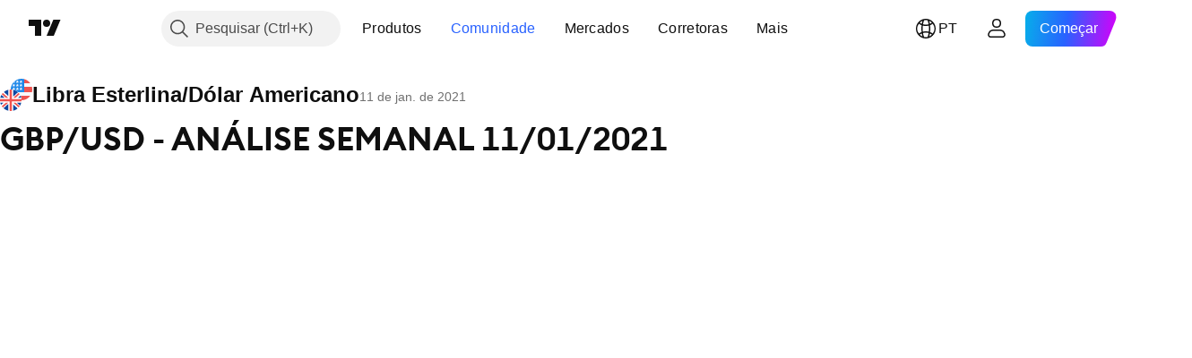

--- FILE ---
content_type: text/html; charset=utf-8
request_url: https://br.tradingview.com/chart/GBPUSD/eMIjPxPV/
body_size: 77577
content:


<!DOCTYPE html>
<html lang="pt" dir="ltr" class="is-not-authenticated is-not-pro  theme-light"
 data-theme="light">
<head><meta charset="utf-8" />
<meta name="viewport" content="width=device-width, initial-scale=1.0, maximum-scale=1.0, minimum-scale=1.0, user-scalable=no">	<script nonce="oc2miOebvlRQIjICGIU69A==">window.initData = {};</script><title>GBP/USD - ANÁLISE SEMANAL 11/01/2021 para FX:GBPUSD de MisterFariaTrader — TradingView</title>
<!-- { block promo_footer_css_bundle } -->
		<!-- { render_css_bundle('promo_footer') } -->
		<link crossorigin="anonymous" href="https://static.tradingview.com/static/bundles/46610.6ab8fddbbeec572ad16b.css" rel="stylesheet" type="text/css"/>
	<!-- { endblock promo_footer_css_bundle } -->

	<!-- { block personal_css_bundle } -->
		<!-- render_css_bundle('base') -->
		<link crossorigin="anonymous" href="https://static.tradingview.com/static/bundles/68555.bd4a617f902d8e4336d7.css" rel="stylesheet" type="text/css"/>
<link crossorigin="anonymous" href="https://static.tradingview.com/static/bundles/23454.1ee43ed7cda5d814dba7.css" rel="stylesheet" type="text/css"/>
<link crossorigin="anonymous" href="https://static.tradingview.com/static/bundles/6140.2243f526973e835a8777.css" rel="stylesheet" type="text/css"/>
<link crossorigin="anonymous" href="https://static.tradingview.com/static/bundles/80954.ffebbd5b14e162a70fac.css" rel="stylesheet" type="text/css"/>
<link crossorigin="anonymous" href="https://static.tradingview.com/static/bundles/91676.df517de208b59f042c3b.css" rel="stylesheet" type="text/css"/>
<link crossorigin="anonymous" href="https://static.tradingview.com/static/bundles/7738.146c7925be9f43c9c767.css" rel="stylesheet" type="text/css"/>
<link crossorigin="anonymous" href="https://static.tradingview.com/static/bundles/36511.0e277b504c24d73f6420.css" rel="stylesheet" type="text/css"/>
<link crossorigin="anonymous" href="https://static.tradingview.com/static/bundles/83436.a24aa84d5466dfc219e3.css" rel="stylesheet" type="text/css"/>
<link crossorigin="anonymous" href="https://static.tradingview.com/static/bundles/78006.bb4e309d13e8ea654e19.css" rel="stylesheet" type="text/css"/>
<link crossorigin="anonymous" href="https://static.tradingview.com/static/bundles/78819.c8a32e4a427c0c57131c.css" rel="stylesheet" type="text/css"/>
<link crossorigin="anonymous" href="https://static.tradingview.com/static/bundles/53524.e6caff1a47a6c8a0f783.css" rel="stylesheet" type="text/css"/>
<link crossorigin="anonymous" href="https://static.tradingview.com/static/bundles/71590.3dc3168a8005e8c156fe.css" rel="stylesheet" type="text/css"/>
<link crossorigin="anonymous" href="https://static.tradingview.com/static/bundles/19646.2a0b835c9459f5e8f334.css" rel="stylesheet" type="text/css"/>
<link crossorigin="anonymous" href="https://static.tradingview.com/static/bundles/54048.1b5e0eb056a8145e2004.css" rel="stylesheet" type="text/css"/>
<link crossorigin="anonymous" href="https://static.tradingview.com/static/bundles/80152.515b38c2fad56295e0d7.css" rel="stylesheet" type="text/css"/>
<link crossorigin="anonymous" href="https://static.tradingview.com/static/bundles/12568.053cede951b9d64dea44.css" rel="stylesheet" type="text/css"/>
<link crossorigin="anonymous" href="https://static.tradingview.com/static/bundles/61466.8c6373aa92664b86de9e.css" rel="stylesheet" type="text/css"/>
<link crossorigin="anonymous" href="https://static.tradingview.com/static/bundles/15646.a33c76f5549cc7102e61.css" rel="stylesheet" type="text/css"/>
<link crossorigin="anonymous" href="https://static.tradingview.com/static/bundles/82053.cdd20397318c8a54ee02.css" rel="stylesheet" type="text/css"/>
<link crossorigin="anonymous" href="https://static.tradingview.com/static/bundles/7037.b0c44555783cdd4786b8.css" rel="stylesheet" type="text/css"/>
<link crossorigin="anonymous" href="https://static.tradingview.com/static/bundles/61593.1f12e32e6d4c4b83fe10.css" rel="stylesheet" type="text/css"/>
<link crossorigin="anonymous" href="https://static.tradingview.com/static/bundles/48372.e29096bd778450adbd58.css" rel="stylesheet" type="text/css"/>
<link crossorigin="anonymous" href="https://static.tradingview.com/static/bundles/83393.288c07086ff109a1d327.css" rel="stylesheet" type="text/css"/>
<link crossorigin="anonymous" href="https://static.tradingview.com/static/bundles/14881.5f96f6b3c550d3f0da23.css" rel="stylesheet" type="text/css"/>
<link crossorigin="anonymous" href="https://static.tradingview.com/static/bundles/68497.2dae60a90526a493d165.css" rel="stylesheet" type="text/css"/>
<link crossorigin="anonymous" href="https://static.tradingview.com/static/bundles/53910.cec6b9b458e103483d37.css" rel="stylesheet" type="text/css"/>
<link crossorigin="anonymous" href="https://static.tradingview.com/static/bundles/43858.4c0489c8756499c78a5e.css" rel="stylesheet" type="text/css"/>
<link crossorigin="anonymous" href="https://static.tradingview.com/static/bundles/53785.53a8a16a13c65b9ef1b6.css" rel="stylesheet" type="text/css"/>
<link crossorigin="anonymous" href="https://static.tradingview.com/static/bundles/5845.66e97921f2de4965604d.css" rel="stylesheet" type="text/css"/>
<link crossorigin="anonymous" href="https://static.tradingview.com/static/bundles/51011.8b74b8d86218eec14871.css" rel="stylesheet" type="text/css"/>
<link crossorigin="anonymous" href="https://static.tradingview.com/static/bundles/28627.4a832facb7e57c5e13f3.css" rel="stylesheet" type="text/css"/>
<link crossorigin="anonymous" href="https://static.tradingview.com/static/bundles/2800.140a08c3b11237f684ec.css" rel="stylesheet" type="text/css"/>
<link crossorigin="anonymous" href="https://static.tradingview.com/static/bundles/97695.a607e1947cc1d6442aef.css" rel="stylesheet" type="text/css"/>
<link crossorigin="anonymous" href="https://static.tradingview.com/static/bundles/9331.b085e41549ac76222ff0.css" rel="stylesheet" type="text/css"/>
<link crossorigin="anonymous" href="https://static.tradingview.com/static/bundles/90580.7322b9d581c3bd767a8f.css" rel="stylesheet" type="text/css"/>
	<!-- { endblock personal_css_bundle } -->

	<!-- { block extra_styles } -->
	<link crossorigin="anonymous" href="https://static.tradingview.com/static/bundles/35954.a8e87c60a250a6212b03.css" rel="stylesheet" type="text/css"/>
<link crossorigin="anonymous" href="https://static.tradingview.com/static/bundles/80326.4dd8f716b361ea76fac9.css" rel="stylesheet" type="text/css"/>
<link crossorigin="anonymous" href="https://static.tradingview.com/static/bundles/36983.a1a91e4e3b8d4d56af6a.css" rel="stylesheet" type="text/css"/>
<link crossorigin="anonymous" href="https://static.tradingview.com/static/bundles/89838.89b41c884d5213432809.css" rel="stylesheet" type="text/css"/>
<link crossorigin="anonymous" href="https://static.tradingview.com/static/bundles/56056.08865a24cd22e705a127.css" rel="stylesheet" type="text/css"/>
<link crossorigin="anonymous" href="https://static.tradingview.com/static/bundles/87673.303d3d3a2eef8a440230.css" rel="stylesheet" type="text/css"/>
<link crossorigin="anonymous" href="https://static.tradingview.com/static/bundles/2604.9ad3142f13630874398c.css" rel="stylesheet" type="text/css"/>
<link crossorigin="anonymous" href="https://static.tradingview.com/static/bundles/80540.e664998b1025f8944a19.css" rel="stylesheet" type="text/css"/>
<link crossorigin="anonymous" href="https://static.tradingview.com/static/bundles/20553.dad95b9e4df028f98405.css" rel="stylesheet" type="text/css"/>
<link crossorigin="anonymous" href="https://static.tradingview.com/static/bundles/79726.a94905aa773ec52c64fa.css" rel="stylesheet" type="text/css"/>
<link crossorigin="anonymous" href="https://static.tradingview.com/static/bundles/16303.86c68c4067216e42a0f1.css" rel="stylesheet" type="text/css"/>
<link crossorigin="anonymous" href="https://static.tradingview.com/static/bundles/10787.b78aa0f889805782a114.css" rel="stylesheet" type="text/css"/>
<link crossorigin="anonymous" href="https://static.tradingview.com/static/bundles/34961.ce7b2959f31f83034b45.css" rel="stylesheet" type="text/css"/>
<link crossorigin="anonymous" href="https://static.tradingview.com/static/bundles/9432.a23f3ec5b836024b605b.css" rel="stylesheet" type="text/css"/>
<link crossorigin="anonymous" href="https://static.tradingview.com/static/bundles/69234.d49d6f461c53e70b38bc.css" rel="stylesheet" type="text/css"/>
<link crossorigin="anonymous" href="https://static.tradingview.com/static/bundles/69559.b37eaf239cea1a4a4b98.css" rel="stylesheet" type="text/css"/>
<link crossorigin="anonymous" href="https://static.tradingview.com/static/bundles/1787.83eca2c4704f4649b7a3.css" rel="stylesheet" type="text/css"/>
<link crossorigin="anonymous" href="https://static.tradingview.com/static/bundles/16802.c75dd2e4bc4003a8d3c6.css" rel="stylesheet" type="text/css"/>
<link crossorigin="anonymous" href="https://static.tradingview.com/static/bundles/66205.0655ac40c6882bf9e438.css" rel="stylesheet" type="text/css"/>
<link crossorigin="anonymous" href="https://static.tradingview.com/static/bundles/39406.3ab347d4bc9cadf8d238.css" rel="stylesheet" type="text/css"/>
<link crossorigin="anonymous" href="https://static.tradingview.com/static/bundles/95157.42c5ad63db6e22dd1780.css" rel="stylesheet" type="text/css"/>
<link crossorigin="anonymous" href="https://static.tradingview.com/static/bundles/55496.e2d0f6189d763981c46b.css" rel="stylesheet" type="text/css"/>
<link crossorigin="anonymous" href="https://static.tradingview.com/static/bundles/5280.24a50d99637b4e3bf9e7.css" rel="stylesheet" type="text/css"/>
<link crossorigin="anonymous" href="https://static.tradingview.com/static/bundles/34477.fa043cf9d22075746ca7.css" rel="stylesheet" type="text/css"/>
<link crossorigin="anonymous" href="https://static.tradingview.com/static/bundles/71130.5845fa80448b407d32ec.css" rel="stylesheet" type="text/css"/>
<link crossorigin="anonymous" href="https://static.tradingview.com/static/bundles/80209.a2b02fc165a1c32d442e.css" rel="stylesheet" type="text/css"/>
<link crossorigin="anonymous" href="https://static.tradingview.com/static/bundles/69789.82e6d18dc48a569d26eb.css" rel="stylesheet" type="text/css"/>
<link crossorigin="anonymous" href="https://static.tradingview.com/static/bundles/92190.7992e8c447118cda6e67.css" rel="stylesheet" type="text/css"/>
<link crossorigin="anonymous" href="https://static.tradingview.com/static/bundles/80135.5d64ece78149214e8812.css" rel="stylesheet" type="text/css"/>
<link crossorigin="anonymous" href="https://static.tradingview.com/static/bundles/68673.507ceb094fe735b3e439.css" rel="stylesheet" type="text/css"/>
<link crossorigin="anonymous" href="https://static.tradingview.com/static/bundles/41386.24dc3e7280c9494642a6.css" rel="stylesheet" type="text/css"/>
<link crossorigin="anonymous" href="https://static.tradingview.com/static/bundles/26726.005deab1142faaf7462d.css" rel="stylesheet" type="text/css"/>
<link crossorigin="anonymous" href="https://static.tradingview.com/static/bundles/40157.aa36a3e7cbd35864ab1c.css" rel="stylesheet" type="text/css"/>
<link crossorigin="anonymous" href="https://static.tradingview.com/static/bundles/73320.9e07627cdc60a2c13dc3.css" rel="stylesheet" type="text/css"/>
<link crossorigin="anonymous" href="https://static.tradingview.com/static/bundles/17975.664cb7df376aef027378.css" rel="stylesheet" type="text/css"/>
<link crossorigin="anonymous" href="https://static.tradingview.com/static/bundles/49059.e8a11b1164ed8f31863d.css" rel="stylesheet" type="text/css"/>
<link crossorigin="anonymous" href="https://static.tradingview.com/static/bundles/63804.b2e7517523adce965dba.css" rel="stylesheet" type="text/css"/>
<link crossorigin="anonymous" href="https://static.tradingview.com/static/bundles/61232.8ac06c6d6672271c5f68.css" rel="stylesheet" type="text/css"/>
<link crossorigin="anonymous" href="https://static.tradingview.com/static/bundles/98635.199034cf25af72be11eb.css" rel="stylesheet" type="text/css"/>
<link crossorigin="anonymous" href="https://static.tradingview.com/static/bundles/19188.843c3e887cfdf130d542.css" rel="stylesheet" type="text/css"/>
<link crossorigin="anonymous" href="https://static.tradingview.com/static/bundles/71842.e409f558fe163ea9a3de.css" rel="stylesheet" type="text/css"/>
<link crossorigin="anonymous" href="https://static.tradingview.com/static/bundles/94291.db4c9d5652778b489aaa.css" rel="stylesheet" type="text/css"/>
<link crossorigin="anonymous" href="https://static.tradingview.com/static/bundles/80447.f611cd4d950c54a2caec.css" rel="stylesheet" type="text/css"/>
<link crossorigin="anonymous" href="https://static.tradingview.com/static/bundles/64337.848f88391da875ceb2a3.css" rel="stylesheet" type="text/css"/>
<link crossorigin="anonymous" href="https://static.tradingview.com/static/bundles/28023.e2ac42d074266d6f4cc4.css" rel="stylesheet" type="text/css"/>
<link crossorigin="anonymous" href="https://static.tradingview.com/static/bundles/92275.e4906aeeda8c192efa8f.css" rel="stylesheet" type="text/css"/>
<link crossorigin="anonymous" href="https://static.tradingview.com/static/bundles/30467.4ca141638fbeaa002769.css" rel="stylesheet" type="text/css"/>
<link crossorigin="anonymous" href="https://static.tradingview.com/static/bundles/48327.f218afa7d02ef496982b.css" rel="stylesheet" type="text/css"/>
<link crossorigin="anonymous" href="https://static.tradingview.com/static/bundles/90424.ef5d27e92eb3d48dab23.css" rel="stylesheet" type="text/css"/>
<link crossorigin="anonymous" href="https://static.tradingview.com/static/bundles/28028.a89d3d49f869720ebbba.css" rel="stylesheet" type="text/css"/>
<link crossorigin="anonymous" href="https://static.tradingview.com/static/bundles/95192.84d89360ede6a350ded3.css" rel="stylesheet" type="text/css"/>
<link crossorigin="anonymous" href="https://static.tradingview.com/static/bundles/29991.e8c29c22063c80408cca.css" rel="stylesheet" type="text/css"/>
<link crossorigin="anonymous" href="https://static.tradingview.com/static/bundles/56548.c32eeb1152afcd97b12e.css" rel="stylesheet" type="text/css"/>
<link crossorigin="anonymous" href="https://static.tradingview.com/static/bundles/83117.fdc9454547343089f3c6.css" rel="stylesheet" type="text/css"/>
<link crossorigin="anonymous" href="https://static.tradingview.com/static/bundles/62423.ab5c2b3cb921527e4170.css" rel="stylesheet" type="text/css"/>
<link crossorigin="anonymous" href="https://static.tradingview.com/static/bundles/17466.6154c4943032cbc1f19b.css" rel="stylesheet" type="text/css"/>
<link crossorigin="anonymous" href="https://static.tradingview.com/static/bundles/74208.57160ac113283e720311.css" rel="stylesheet" type="text/css"/>
<link crossorigin="anonymous" href="https://static.tradingview.com/static/bundles/57966.dc96c4d047ce06b033ba.css" rel="stylesheet" type="text/css"/>
<link crossorigin="anonymous" href="https://static.tradingview.com/static/bundles/75987.21c839e51d9fe09bc1ad.css" rel="stylesheet" type="text/css"/>
<link crossorigin="anonymous" href="https://static.tradingview.com/static/bundles/75483.323d337a96ea2d0d1f5b.css" rel="stylesheet" type="text/css"/>
<link crossorigin="anonymous" href="https://static.tradingview.com/static/bundles/58886.58e3d28c4207f0232d45.css" rel="stylesheet" type="text/css"/>
<link crossorigin="anonymous" href="https://static.tradingview.com/static/bundles/65407.b3335017ad0d222109e8.css" rel="stylesheet" type="text/css"/>
<link crossorigin="anonymous" href="https://static.tradingview.com/static/bundles/76172.455c0a58d3762d16e782.css" rel="stylesheet" type="text/css"/>
<link crossorigin="anonymous" href="https://static.tradingview.com/static/bundles/5439.2b62a108282b3e90d95c.css" rel="stylesheet" type="text/css"/>
<link crossorigin="anonymous" href="https://static.tradingview.com/static/bundles/71691.aa02a2d96f821d501dba.css" rel="stylesheet" type="text/css"/>
<link crossorigin="anonymous" href="https://static.tradingview.com/static/bundles/48602.cee64bd18eb72dd37b3d.css" rel="stylesheet" type="text/css"/>
<link crossorigin="anonymous" href="https://static.tradingview.com/static/bundles/89994.f500e435f461fabe05f6.css" rel="stylesheet" type="text/css"/>
<link crossorigin="anonymous" href="https://static.tradingview.com/static/bundles/49719.51824f94f04f357f27ed.css" rel="stylesheet" type="text/css"/>
<link crossorigin="anonymous" href="https://static.tradingview.com/static/bundles/40382.1ea7d74fa789f5e3b9c4.css" rel="stylesheet" type="text/css"/>
<link crossorigin="anonymous" href="https://static.tradingview.com/static/bundles/90105.28212819357e05bc15ab.css" rel="stylesheet" type="text/css"/>
<link crossorigin="anonymous" href="https://static.tradingview.com/static/bundles/69328.5b2ef44e883aedf9ee07.css" rel="stylesheet" type="text/css"/>
<link crossorigin="anonymous" href="https://static.tradingview.com/static/bundles/48252.f7d16c2e8bbca89e1d2b.css" rel="stylesheet" type="text/css"/>
<link crossorigin="anonymous" href="https://static.tradingview.com/static/bundles/3972.bd38a05bcbe9f63005d5.css" rel="stylesheet" type="text/css"/>
<link crossorigin="anonymous" href="https://static.tradingview.com/static/bundles/40163.7bcb96fa677df6654c99.css" rel="stylesheet" type="text/css"/>
<link crossorigin="anonymous" href="https://static.tradingview.com/static/bundles/58714.434b6268f44aba75e190.css" rel="stylesheet" type="text/css"/>
<link crossorigin="anonymous" href="https://static.tradingview.com/static/bundles/81539.52241fb1c81e27787e36.css" rel="stylesheet" type="text/css"/>
<link crossorigin="anonymous" href="https://static.tradingview.com/static/bundles/10333.83decb3b53bc0d042d6d.css" rel="stylesheet" type="text/css"/>
<link crossorigin="anonymous" href="https://static.tradingview.com/static/bundles/17080.58233e916df28997402f.css" rel="stylesheet" type="text/css"/>
	<!-- { endblock extra_styles } --><script nonce="oc2miOebvlRQIjICGIU69A==">
	window.locale = 'br';
	window.language = 'pt';
</script>
	<!-- { block promo_footer_js_bundle } -->
		<!-- { render_js_bundle('promo_footer') } -->
		<link crossorigin="anonymous" href="https://static.tradingview.com/static/bundles/pt.63639.1a35310cde8b9a02603e.js" rel="preload" as="script"/>
<link crossorigin="anonymous" href="https://static.tradingview.com/static/bundles/25096.13ec11dcdfb960643903.js" rel="preload" as="script"/>
<link crossorigin="anonymous" href="https://static.tradingview.com/static/bundles/promo_footer.850d2dcb322553e421ac.js" rel="preload" as="script"/><script crossorigin="anonymous" src="https://static.tradingview.com/static/bundles/pt.63639.1a35310cde8b9a02603e.js" defer></script>
<script crossorigin="anonymous" src="https://static.tradingview.com/static/bundles/25096.13ec11dcdfb960643903.js" defer></script>
<script crossorigin="anonymous" src="https://static.tradingview.com/static/bundles/promo_footer.850d2dcb322553e421ac.js" defer></script>
	<!-- { endblock promo_footer_js_bundle } -->

	<!-- { block personal_js_bundle } -->
		<!-- render_js_bundle('base') -->
		<link crossorigin="anonymous" href="https://static.tradingview.com/static/bundles/runtime.0ab0a9e63c4fd3c22a6b.js" rel="preload" as="script"/>
<link crossorigin="anonymous" href="https://static.tradingview.com/static/bundles/pt.11389.7300333af8487f9d2758.js" rel="preload" as="script"/>
<link crossorigin="anonymous" href="https://static.tradingview.com/static/bundles/32227.d826c45d2d27f2ff4314.js" rel="preload" as="script"/>
<link crossorigin="anonymous" href="https://static.tradingview.com/static/bundles/77507.452a723bd129c591daba.js" rel="preload" as="script"/>
<link crossorigin="anonymous" href="https://static.tradingview.com/static/bundles/22665.478e72b4af5ae0c375ec.js" rel="preload" as="script"/>
<link crossorigin="anonymous" href="https://static.tradingview.com/static/bundles/12886.7be7542f140baf734d79.js" rel="preload" as="script"/>
<link crossorigin="anonymous" href="https://static.tradingview.com/static/bundles/22023.035d84389dc598280aca.js" rel="preload" as="script"/>
<link crossorigin="anonymous" href="https://static.tradingview.com/static/bundles/2373.7f1c5f402e07b6f9d0b4.js" rel="preload" as="script"/>
<link crossorigin="anonymous" href="https://static.tradingview.com/static/bundles/44981.311949b5824cab76708b.js" rel="preload" as="script"/>
<link crossorigin="anonymous" href="https://static.tradingview.com/static/bundles/1620.4384dcaf86062417f23d.js" rel="preload" as="script"/>
<link crossorigin="anonymous" href="https://static.tradingview.com/static/bundles/68134.5b4c368756314ebb9a29.js" rel="preload" as="script"/>
<link crossorigin="anonymous" href="https://static.tradingview.com/static/bundles/93243.3f0e3c891f56c1abbeea.js" rel="preload" as="script"/>
<link crossorigin="anonymous" href="https://static.tradingview.com/static/bundles/13071.478ee8ea920cffbcf74f.js" rel="preload" as="script"/>
<link crossorigin="anonymous" href="https://static.tradingview.com/static/bundles/32378.b87f7c1aed020f9c3427.js" rel="preload" as="script"/>
<link crossorigin="anonymous" href="https://static.tradingview.com/static/bundles/29138.396f0b76d1d9e402fd5b.js" rel="preload" as="script"/>
<link crossorigin="anonymous" href="https://static.tradingview.com/static/bundles/23298.53b3652ec3b5d4808e8b.js" rel="preload" as="script"/>
<link crossorigin="anonymous" href="https://static.tradingview.com/static/bundles/91834.98163384d1bb076a81b8.js" rel="preload" as="script"/>
<link crossorigin="anonymous" href="https://static.tradingview.com/static/bundles/81015.357cd5c3f5925c7ecd72.js" rel="preload" as="script"/>
<link crossorigin="anonymous" href="https://static.tradingview.com/static/bundles/70241.962f621dc47a17732074.js" rel="preload" as="script"/>
<link crossorigin="anonymous" href="https://static.tradingview.com/static/bundles/base.6686fb93d8801726e791.js" rel="preload" as="script"/><script crossorigin="anonymous" src="https://static.tradingview.com/static/bundles/runtime.0ab0a9e63c4fd3c22a6b.js" defer></script>
<script crossorigin="anonymous" src="https://static.tradingview.com/static/bundles/pt.11389.7300333af8487f9d2758.js" defer></script>
<script crossorigin="anonymous" src="https://static.tradingview.com/static/bundles/32227.d826c45d2d27f2ff4314.js" defer></script>
<script crossorigin="anonymous" src="https://static.tradingview.com/static/bundles/77507.452a723bd129c591daba.js" defer></script>
<script crossorigin="anonymous" src="https://static.tradingview.com/static/bundles/22665.478e72b4af5ae0c375ec.js" defer></script>
<script crossorigin="anonymous" src="https://static.tradingview.com/static/bundles/12886.7be7542f140baf734d79.js" defer></script>
<script crossorigin="anonymous" src="https://static.tradingview.com/static/bundles/22023.035d84389dc598280aca.js" defer></script>
<script crossorigin="anonymous" src="https://static.tradingview.com/static/bundles/2373.7f1c5f402e07b6f9d0b4.js" defer></script>
<script crossorigin="anonymous" src="https://static.tradingview.com/static/bundles/44981.311949b5824cab76708b.js" defer></script>
<script crossorigin="anonymous" src="https://static.tradingview.com/static/bundles/1620.4384dcaf86062417f23d.js" defer></script>
<script crossorigin="anonymous" src="https://static.tradingview.com/static/bundles/68134.5b4c368756314ebb9a29.js" defer></script>
<script crossorigin="anonymous" src="https://static.tradingview.com/static/bundles/93243.3f0e3c891f56c1abbeea.js" defer></script>
<script crossorigin="anonymous" src="https://static.tradingview.com/static/bundles/13071.478ee8ea920cffbcf74f.js" defer></script>
<script crossorigin="anonymous" src="https://static.tradingview.com/static/bundles/32378.b87f7c1aed020f9c3427.js" defer></script>
<script crossorigin="anonymous" src="https://static.tradingview.com/static/bundles/29138.396f0b76d1d9e402fd5b.js" defer></script>
<script crossorigin="anonymous" src="https://static.tradingview.com/static/bundles/23298.53b3652ec3b5d4808e8b.js" defer></script>
<script crossorigin="anonymous" src="https://static.tradingview.com/static/bundles/91834.98163384d1bb076a81b8.js" defer></script>
<script crossorigin="anonymous" src="https://static.tradingview.com/static/bundles/81015.357cd5c3f5925c7ecd72.js" defer></script>
<script crossorigin="anonymous" src="https://static.tradingview.com/static/bundles/70241.962f621dc47a17732074.js" defer></script>
<script crossorigin="anonymous" src="https://static.tradingview.com/static/bundles/base.6686fb93d8801726e791.js" defer></script>
	<!-- { endblock personal_js_bundle } -->

	<!-- { block additional_js_bundle } -->
	<!-- { endblock additional_js_bundle } -->	<script nonce="oc2miOebvlRQIjICGIU69A==">
		window.initData = window.initData || {};
		window.initData.theme = "light";
			(()=>{"use strict";const t=/(?:^|;)\s*theme=(dark|light)(?:;|$)|$/.exec(document.cookie)[1];t&&(document.documentElement.classList.toggle("theme-dark","dark"===t),document.documentElement.classList.toggle("theme-light","light"===t),document.documentElement.dataset.theme=t,window.initData=window.initData||{},window.initData.theme=t)})();
	</script>
	<script nonce="oc2miOebvlRQIjICGIU69A==">
		(()=>{"use strict";"undefined"!=typeof window&&"undefined"!=typeof navigator&&/mac/i.test(navigator.platform)&&document.documentElement.classList.add("mac_os_system")})();
	</script>

	<script nonce="oc2miOebvlRQIjICGIU69A==">var environment = "battle";
		window.WS_HOST_PING_REQUIRED = true;
		window.BUILD_TIME = "2026-01-15T09:00:15";
		window.WEBSOCKET_HOST = "data.tradingview.com";
		window.WEBSOCKET_PRO_HOST = "prodata.tradingview.com";
		window.WEBSOCKET_HOST_FOR_DEEP_BACKTESTING = "history-data.tradingview.com";
		window.WIDGET_HOST = "https://www.tradingview-widget.com";
		window.TradingView = window.TradingView || {};
	</script>

	<link rel="conversions-config" href="https://s3.tradingview.com/conversions_pt.json">
	<link rel="metrics-config" href="https://scanner-backend.tradingview.com/enum/ordered?id=metrics_full_name,metrics&lang=pt&label-product=ytm-metrics-plan.json" crossorigin>

	<script nonce="oc2miOebvlRQIjICGIU69A==">
		(()=>{"use strict";function e(e,t=!1){const{searchParams:n}=new URL(String(location));let s="true"===n.get("mobileapp_new"),o="true"===n.get("mobileapp");if(!t){const e=function(e){const t=e+"=",n=document.cookie.split(";");for(let e=0;e<n.length;e++){let s=n[e];for(;" "===s.charAt(0);)s=s.substring(1,s.length);if(0===s.indexOf(t))return s.substring(t.length,s.length)}return null}("tv_app")||"";s||=["android","android_nps"].includes(e),o||="ios"===e}return!("new"!==e&&"any"!==e||!s)||!("new"===e||!o)}const t=()=>{},n="~m~";class s{constructor(e,t={}){this.sessionid=null,this.connected=!1,this._timeout=null,this._base=e,this._options={timeout:t.timeout||2e4,connectionType:t.connectionType}}connect(){this._socket=new WebSocket(this._prepareUrl()),this._socket.onmessage=e=>{if("string"!=typeof e.data)throw new TypeError(`The WebSocket message should be a string. Recieved ${Object.prototype.toString.call(e.data)}`);this._onData(e.data)},this._socket.onclose=this._onClose.bind(this),this._socket.onerror=this._onError.bind(this)}send(e){this._socket&&this._socket.send(this._encode(e))}disconnect(){this._clearIdleTimeout(),this._socket&&(this._socket.onmessage=t,this._socket.onclose=t,this._socket.onerror=t,this._socket.close())}_clearIdleTimeout(){null!==this._timeout&&(clearTimeout(this._timeout),this._timeout=null)}_encode(e){let t,o="";const i=Array.isArray(e)?e:[e],c=i.length;for(let e=0;e<c;e++)t=null===i[e]||void 0===i[e]?"":s._stringify(i[e]),o+=n+t.length+n+t;return o}_decode(e){const t=[];let s,o;do{if(e.substring(0,3)!==n)return t;s="",o="";const i=(e=e.substring(3)).length;for(let t=0;t<i;t++){if(o=Number(e.substring(t,t+1)),Number(e.substring(t,t+1))!==o){e=e.substring(s.length+3),s=Number(s);break}s+=o}t.push(e.substring(0,s)),e=e.substring(s)}while(""!==e);return t}_onData(e){this._setTimeout();const t=this._decode(e),n=t.length;for(let e=0;e<n;e++)this._onMessage(t[e])}_setTimeout(){this._clearIdleTimeout(),this._timeout=setTimeout(this._onTimeout.bind(this),this._options.timeout)}_onTimeout(){this.disconnect(),this._onDisconnect({code:4e3,reason:"socket.io timeout",wasClean:!1})}_onMessage(e){this.sessionid?this._checkIfHeartbeat(e)?this._onHeartbeat(e.slice(3)):this._checkIfJson(e)?this._base.onMessage(JSON.parse(e.slice(3))):this._base.onMessage(e):(this.sessionid=e,this._onConnect())}_checkIfHeartbeat(e){return this._checkMessageType(e,"h")}_checkIfJson(e){return this._checkMessageType(e,"j")}_checkMessageType(e,t){return e.substring(0,3)==="~"+t+"~"}_onHeartbeat(e){this.send("~h~"+e)}_onConnect(){this.connected=!0,this._base.onConnect()}_onDisconnect(e){this._clear(),this._base.onDisconnect(e),this.sessionid=null}_clear(){this.connected=!1}_prepareUrl(){const t=i(this._base.host);if(t.pathname+="socket.io/websocket",t.protocol="wss:",t.searchParams.append("from",window.location.pathname.slice(1,50)),t.searchParams.append("date",window.BUILD_TIME||""),e("any")&&t.searchParams.append("client","mobile"),this._options.connectionType&&t.searchParams.append("type",this._options.connectionType),
window.WEBSOCKET_PARAMS_ANALYTICS){const{ws_page_uri:e,ws_ancestor_origin:n}=window.WEBSOCKET_PARAMS_ANALYTICS;e&&t.searchParams.append("page-uri",e),n&&t.searchParams.append("ancestor-origin",n)}return t.href}_onClose(e){this._clearIdleTimeout(),this._onDisconnect(e)}_onError(e){this._clearIdleTimeout(),this._clear(),this._base.emit("error",[e]),this.sessionid=null}static _stringify(e){return"[object Object]"===Object.prototype.toString.call(e)?"~j~"+JSON.stringify(e):String(e)}}class o{constructor(e,t){this.host=e,this._connecting=!1,this._events={},this.transport=this._getTransport(t)}isConnected(){return!!this.transport&&this.transport.connected}isConnecting(){return this._connecting}connect(){this.isConnected()||(this._connecting&&this.disconnect(),this._connecting=!0,this.transport.connect())}send(e){this.transport&&this.transport.connected&&this.transport.send(e)}disconnect(){this.transport&&this.transport.disconnect()}on(e,t){e in this._events||(this._events[e]=[]),this._events[e].push(t)}offAll(){this._events={}}onMessage(e){this.emit("message",[e])}emit(e,t=[]){if(e in this._events){const n=this._events[e].concat(),s=n.length;for(let e=0;e<s;e++)n[e].apply(this,t)}}onConnect(){this.clear(),this.emit("connect")}onDisconnect(e){this.emit("disconnect",[e])}clear(){this._connecting=!1}_getTransport(e){return new s(this,e)}}function i(e){const t=-1!==e.indexOf("/")?new URL(e):new URL("wss://"+e);if("wss:"!==t.protocol&&"https:"!==t.protocol)throw new Error("Invalid websocket base "+e);return t.pathname.endsWith("/")||(t.pathname+="/"),t.search="",t.username="",t.password="",t}const c="undefined"!=typeof window&&Number(window.TELEMETRY_WS_ERROR_LOGS_THRESHOLD)||0;class r{constructor(e,t={}){this._queueStack=[],this._logsQueue=[],this._telemetryObjectsQueue=[],this._reconnectCount=0,this._redirectCount=0,this._errorsCount=0,this._errorsInfoSent=!1,this._connectionStart=null,this._connectionEstablished=null,this._reconnectTimeout=null,this._onlineCancellationToken=null,this._isConnectionForbidden=!1,this._initialHost=t.initialHost||null,this._suggestedHost=e,this._proHost=t.proHost,this._reconnectHost=t.reconnectHost,this._noReconnectAfterTimeout=!0===t.noReconnectAfterTimeout,this._dataRequestTimeout=t.dataRequestTimeout,this._connectionType=t.connectionType,this._doConnect(),t.pingRequired&&-1===window.location.search.indexOf("noping")&&this._startPing()}connect(){this._tryConnect()}resetCounters(){this._reconnectCount=0,this._redirectCount=0}setLogger(e,t){this._logger=e,this._getLogHistory=t,this._flushLogs()}setTelemetry(e){this._telemetry=e,this._telemetry.reportSent.subscribe(this,this._onTelemetrySent),this._flushTelemetry()}onReconnect(e){this._onReconnect=e}isConnected(){return!!this._socket&&this._socket.isConnected()}isConnecting(){return!!this._socket&&this._socket.isConnecting()}on(e,t){return!!this._socket&&("connect"===e&&this._socket.isConnected()?t():"disconnect"===e?this._disconnectCallbacks.push(t):this._socket.on(e,t),!0)}getSessionId(){
return this._socket&&this._socket.transport?this._socket.transport.sessionid:null}send(e){return this.isConnected()?(this._socket.send(e),!0):(this._queueMessage(e),!1)}getConnectionEstablished(){return this._connectionEstablished}getHost(){const e=this._tryGetProHost();return null!==e?e:this._reconnectHost&&this._reconnectCount>3?this._reconnectHost:this._suggestedHost}getReconnectCount(){return this._reconnectCount}getRedirectCount(){return this._redirectCount}getConnectionStart(){return this._connectionStart}disconnect(){this._clearReconnectTimeout(),(this.isConnected()||this.isConnecting())&&(this._propagateDisconnect(),this._disconnectCallbacks=[],this._closeSocket())}forbidConnection(){this._isConnectionForbidden=!0,this.disconnect()}allowConnection(){this._isConnectionForbidden=!1,this.connect()}isMaxRedirects(){return this._redirectCount>=20}isMaxReconnects(){return this._reconnectCount>=20}getPingInfo(){return this._pingInfo||null}_tryGetProHost(){return window.TradingView&&window.TradingView.onChartPage&&"battle"===window.environment&&!this._redirectCount&&-1===window.location.href.indexOf("ws_host")?this._initialHost?this._initialHost:void 0!==window.user&&window.user.pro_plan?this._proHost||this._suggestedHost:null:null}_queueMessage(e){0===this._queueStack.length&&this._logMessage(0,"Socket is not connected. Queued a message"),this._queueStack.push(e)}_processMessageQueue(){0!==this._queueStack.length&&(this._logMessage(0,"Processing queued messages"),this._queueStack.forEach(this.send.bind(this)),this._logMessage(0,"Processed "+this._queueStack.length+" messages"),this._queueStack=[])}_onDisconnect(e){this._noReconnectAfterTimeout||null!==this._reconnectTimeout||(this._reconnectTimeout=setTimeout(this._tryReconnect.bind(this),5e3)),this._clearOnlineCancellationToken();let t="disconnect session:"+this.getSessionId();e&&(t+=", code:"+e.code+", reason:"+e.reason,1005===e.code&&this._sendTelemetry("websocket_code_1005")),this._logMessage(0,t),this._propagateDisconnect(e),this._closeSocket(),this._queueStack=[]}_closeSocket(){null!==this._socket&&(this._socket.offAll(),this._socket.disconnect(),this._socket=null)}_logMessage(e,t){const n={method:e,message:t};this._logger?this._flushLogMessage(n):(n.message=`[${(new Date).toISOString()}] ${n.message}`,this._logsQueue.push(n))}_flushLogMessage(e){switch(e.method){case 2:this._logger.logDebug(e.message);break;case 3:this._logger.logError(e.message);break;case 0:this._logger.logInfo(e.message);break;case 1:this._logger.logNormal(e.message)}}_flushLogs(){this._flushLogMessage({method:1,message:"messages from queue. Start."}),this._logsQueue.forEach((e=>{this._flushLogMessage(e)})),this._flushLogMessage({method:1,message:"messages from queue. End."}),this._logsQueue=[]}_sendTelemetry(e,t){const n={event:e,params:t};this._telemetry?this._flushTelemetryObject(n):this._telemetryObjectsQueue.push(n)}_flushTelemetryObject(e){this._telemetry.sendChartReport(e.event,e.params,!1)}_flushTelemetry(){this._telemetryObjectsQueue.forEach((e=>{this._flushTelemetryObject(e)})),
this._telemetryObjectsQueue=[]}_doConnect(){this._socket&&(this._socket.isConnected()||this._socket.isConnecting())||(this._clearOnlineCancellationToken(),this._host=this.getHost(),this._socket=new o(this._host,{timeout:this._dataRequestTimeout,connectionType:this._connectionType}),this._logMessage(0,"Connecting to "+this._host),this._bindEvents(),this._disconnectCallbacks=[],this._connectionStart=performance.now(),this._connectionEstablished=null,this._socket.connect(),performance.mark("SWSC",{detail:"Start WebSocket connection"}),this._socket.on("connect",(()=>{performance.mark("EWSC",{detail:"End WebSocket connection"}),performance.measure("WebSocket connection delay","SWSC","EWSC")})))}_propagateDisconnect(e){const t=this._disconnectCallbacks.length;for(let n=0;n<t;n++)this._disconnectCallbacks[n](e||{})}_bindEvents(){this._socket&&(this._socket.on("connect",(()=>{const e=this.getSessionId();if("string"==typeof e){const t=JSON.parse(e);if(t.redirect)return this._redirectCount+=1,this._suggestedHost=t.redirect,this.isMaxRedirects()&&this._sendTelemetry("redirect_bailout"),void this._redirect()}this._connectionEstablished=performance.now(),this._processMessageQueue(),this._logMessage(0,"connect session:"+e)})),this._socket.on("disconnect",this._onDisconnect.bind(this)),this._socket.on("close",this._onDisconnect.bind(this)),this._socket.on("error",(e=>{this._logMessage(0,new Date+" session:"+this.getSessionId()+" websocket error:"+JSON.stringify(e)),this._sendTelemetry("websocket_error"),this._errorsCount++,!this._errorsInfoSent&&this._errorsCount>=c&&(void 0!==this._lastConnectCallStack&&(this._sendTelemetry("websocket_error_connect_stack",{text:this._lastConnectCallStack}),delete this._lastConnectCallStack),void 0!==this._getLogHistory&&this._sendTelemetry("websocket_error_log",{text:this._getLogHistory(50).join("\n")}),this._errorsInfoSent=!0)})))}_redirect(){this.disconnect(),this._reconnectWhenOnline()}_tryReconnect(){this._tryConnect()&&(this._reconnectCount+=1)}_tryConnect(){return!this._isConnectionForbidden&&(this._clearReconnectTimeout(),this._lastConnectCallStack=new Error(`WebSocket connect stack. Is connected: ${this.isConnected()}.`).stack||"",!this.isConnected()&&(this.disconnect(),this._reconnectWhenOnline(),!0))}_clearOnlineCancellationToken(){this._onlineCancellationToken&&(this._onlineCancellationToken(),this._onlineCancellationToken=null)}_clearReconnectTimeout(){null!==this._reconnectTimeout&&(clearTimeout(this._reconnectTimeout),this._reconnectTimeout=null)}_reconnectWhenOnline(){if(navigator.onLine)return this._logMessage(0,"Network status: online - trying to connect"),this._doConnect(),void(this._onReconnect&&this._onReconnect());this._logMessage(0,"Network status: offline - wait until online"),this._onlineCancellationToken=function(e){let t=e;const n=()=>{window.removeEventListener("online",n),t&&t()};return window.addEventListener("online",n),()=>{t=null}}((()=>{this._logMessage(0,"Network status changed to online - trying to connect"),this._doConnect(),
this._onReconnect&&this._onReconnect()}))}_onTelemetrySent(e){"websocket_error"in e&&(this._errorsCount=0,this._errorsInfoSent=!1)}_startPing(){if(this._pingIntervalId)return;const e=i(this.getHost());e.pathname+="ping",e.protocol="https:";let t=0,n=0;const s=e=>{this._pingInfo=this._pingInfo||{max:0,min:1/0,avg:0};const s=(new Date).getTime()-e;s>this._pingInfo.max&&(this._pingInfo.max=s),s<this._pingInfo.min&&(this._pingInfo.min=s),t+=s,n++,this._pingInfo.avg=t/n,n>=10&&this._pingIntervalId&&(clearInterval(this._pingIntervalId),delete this._pingIntervalId)};this._pingIntervalId=setInterval((()=>{const t=(new Date).getTime(),n=new XMLHttpRequest;n.open("GET",e,!0),n.send(),n.onreadystatechange=()=>{n.readyState===XMLHttpRequest.DONE&&200===n.status&&s(t)}}),1e4)}}window.WSBackendConnection=new r(window.WEBSOCKET_HOST,{pingRequired:window.WS_HOST_PING_REQUIRED,proHost:window.WEBSOCKET_PRO_HOST,reconnectHost:window.WEBSOCKET_HOST_FOR_RECONNECT,initialHost:window.WEBSOCKET_INITIAL_HOST,connectionType:window.WEBSOCKET_CONNECTION_TYPE}),window.WSBackendConnectionCtor=r})();
	</script>


	<script nonce="oc2miOebvlRQIjICGIU69A==">var is_authenticated = false;
		var user = {"username":"Guest","following":"0","followers":"0","ignore_list":[],"available_offers":{}};
		window.initData.priceAlertsFacadeClientUrl = "https://pricealerts.tradingview.com";
		window.initData.currentLocaleInfo = {"language":"pt","language_name":"Português","flag":"br","geoip_code":"br","iso":"pt","iso_639_3":"por","global_name":"Portuguese"};
		window.initData.offerButtonInfo = {"class_name":"tv-header__offer-button-container--trial-join","title":"Começar","href":"/pricing/?source=header_go_pro_button&feature=start_free_trial","subtitle":null,"expiration":null,"color":"gradient","stretch":false};
		window.initData.settings = {'S3_LOGO_SERVICE_BASE_URL': 'https://s3-symbol-logo.tradingview.com/', 'S3_NEWS_IMAGE_SERVICE_BASE_URL': 'https://s3.tradingview.com/news/', 'WEBPACK_STATIC_PATH': 'https://static.tradingview.com/static/bundles/', 'TRADING_URL': 'https://papertrading.tradingview.com', 'CRUD_STORAGE_URL': 'https://crud-storage.tradingview.com'};
		window.countryCode = "US";


			window.__initialEnabledFeaturesets =
				(window.__initialEnabledFeaturesets || []).concat(
					['tv_production'].concat(
						window.ClientCustomConfiguration && window.ClientCustomConfiguration.getEnabledFeatureSet
							? JSON.parse(window.ClientCustomConfiguration.getEnabledFeatureSet())
							: []
					)
				);

			if (window.ClientCustomConfiguration && window.ClientCustomConfiguration.getDisabledFeatureSet) {
				window.__initialDisabledFeaturesets = JSON.parse(window.ClientCustomConfiguration.getDisabledFeatureSet());
			}



			var lastGlobalNotificationIds = [1015016,1014997,1014980,1014958,1014941,1014921,1014873,1014856,1014841,1014827,1014810];

		var shopConf = {
			offers: [],
		};

		var featureToggleState = {"black_friday_popup":1.0,"black_friday_mainpage":1.0,"black_friday_extend_limitation":1.0,"chart_autosave_5min":1.0,"chart_autosave_30min":1.0,"chart_save_metainfo_separately":1.0,"performance_test_mode":1.0,"ticks_replay":1.0,"footprint_statistic_table":1.0,"chart_storage_hibernation_delay_60min":1.0,"log_replay_to_persistent_logger":1.0,"enable_select_date_replay_mobile":1.0,"support_persistent_logs":1.0,"seasonals_table":1.0,"ytm_on_chart":1.0,"enable_step_by_step_hints_for_drawings":1.0,"enable_new_indicators_templates_view":1.0,"allow_brackets_profit_loss":1.0,"enable_traded_context_linking":1.0,"order_context_validation_in_instant_mode":1.0,"internal_fullscreen_api":1.0,"alerts-presets":1.0,"alerts-watchlist-allow-in-multicondions":1.0,"alerts-pro-symbol-filtering":1.0,"alerts-disable-fires-read-from-toast":1.0,"alerts-editor-fire-rate-setting":1.0,"enable_symbol_change_restriction_on_widgets":1.0,"enable_asx_symbol_restriction":1.0,"symphony_allow_non_partitioned_cookie_on_old_symphony":1.0,"symphony_notification_badges":1.0,"symphony_use_adk_for_upgrade_request":1.0,"telegram_mini_app_reduce_snapshot_quality":1.0,"news_enable_filtering_by_user":1.0,"timeout_django_db":0.15,"timeout_django_usersettings_db":0.15,"timeout_django_charts_db":0.25,"timeout_django_symbols_lists_db":0.25,"timeout_django_minds_db":0.05,"timeout_django_logging_db":0.25,"disable_services_monitor_metrics":1.0,"enable_signin_recaptcha":1.0,"enable_idea_spamdetectorml":1.0,"enable_idea_spamdetectorml_comments":1.0,"enable_spamdetectorml_chat":1.0,"enable_minds_spamdetectorml":1.0,"backend-connections-in-token":1.0,"one_connection_with_exchanges":1.0,"mobile-ads-ios":1.0,"mobile-ads-android":1.0,"google-one-tap-signin":1.0,"braintree-gopro-in-order-dialog":1.0,"braintree-apple-pay":1.0,"braintree-google-pay":1.0,"braintree-apple-pay-from-ios-app":1.0,"braintree-apple-pay-trial":1.0,"triplea-payments":1.0,"braintree-google-pay-trial":1.0,"braintree-one-usd-verification":1.0,"braintree-3ds-enabled":1.0,"braintree-3ds-status-check":1.0,"braintree-additional-card-checks-for-trial":1.0,"braintree-instant-settlement":1.0,"braintree_recurring_billing_scheduler_subscription":1.0,"checkout_manual_capture_required":1.0,"checkout-subscriptions":1.0,"checkout_additional_card_checks_for_trial":1.0,"checkout_fail_on_duplicate_payment_methods_for_trial":1.0,"checkout_fail_on_banned_countries_for_trial":1.0,"checkout_fail_on_banned_bank_for_trial":1.0,"checkout_fail_on_banned_bank_for_premium_trial":1.0,"checkout_fail_on_close_to_expiration_card_trial":1.0,"checkout_fail_on_prepaid_card_trial":1.0,"country_of_issuance_vs_billing_country":1.0,"checkout_show_instead_of_braintree":1.0,"checkout-3ds":1.0,"checkout-3ds-us":1.0,"checkout-paypal":1.0,"checkout_include_account_holder":1.0,"checkout-paypal-trial":1.0,"annual_to_monthly_downgrade_attempt":1.0,"razorpay_trial_10_inr":1.0,"razorpay-card-order-token-section":1.0,"razorpay-card-subscriptions":1.0,"razorpay-upi-subscriptions":1.0,"razorpay-s3-invoice-upload":1.0,"razorpay_include_date_of_birth":1.0,"dlocal-payments":1.0,"braintree_transaction_source":1.0,"vertex-tax":1.0,"receipt_in_emails":1.0,"adwords-analytics":1.0,"disable_mobile_upsell_ios":1.0,"disable_mobile_upsell_android":1.0,"required_agreement_for_rt":1.0,"check_market_data_limits":1.0,"force_to_complete_data":1.0,"force_to_upgrade_to_expert":1.0,"send_tradevan_invoice":1.0,"show_pepe_animation":1.0,"send_next_payment_info_receipt":1.0,"screener-alerts-read-only":1.0,"screener-condition-filters-auto-apply":1.0,"screener_bond_restriction_by_auth_enabled":1.0,"screener_bond_rating_columns_restriction_by_auth_enabled":1.0,"ses_tracking":1.0,"send_financial_notifications":1.0,"spark_translations":1.0,"spark_category_translations":1.0,"spark_tags_translations":1.0,"pro_plan_initial_refunds_disabled":1.0,"previous_monoproduct_purchases_refunds_enabled":1.0,"enable_ideas_recommendations":1.0,"enable_ideas_recommendations_feed":1.0,"fail_on_duplicate_payment_methods_for_trial":1.0,"ethoca_alert_notification_webhook":1.0,"hide_suspicious_users_ideas":1.0,"disable_publish_strategy_range_based_chart":1.0,"restrict_simultaneous_requests":1.0,"login_from_new_device_email":1.0,"ssr_worker_nowait":1.0,"broker_A1CAPITAL":1.0,"broker_ACTIVTRADES":1.0,"broker_ALCHEMYMARKETS":1.0,"broker_ALICEBLUE":1.0,"broker_ALPACA":1.0,"broker_ALRAMZ":1.0,"broker_AMP":1.0,"hide_ANGELONE_on_ios":1.0,"hide_ANGELONE_on_android":1.0,"hide_ANGELONE_on_mobile_web":1.0,"ANGELONE_beta":1.0,"broker_AVA_FUTURES":1.0,"AVA_FUTURES_oauth_authorization":1.0,"broker_B2PRIME":1.0,"hide_BAJAJ_on_ios":1.0,"hide_BAJAJ_on_android":1.0,"hide_BAJAJ_on_mobile_web":1.0,"BAJAJ_beta":1.0,"broker_BEYOND":1.0,"broker_BINANCE":1.0,"enable_binanceapis_base_url":1.0,"broker_BINGBON":1.0,"broker_BITAZZA":1.0,"broker_BITGET":1.0,"broker_BITMEX":1.0,"broker_BITSTAMP":1.0,"broker_BLACKBULL":1.0,"broker_BLUEBERRYMARKETS":1.0,"broker_BTCC":1.0,"broker_BYBIT":1.0,"broker_CAPITALCOM":1.0,"broker_CAPTRADER":1.0,"CAPTRADER_separate_integration_migration_warning":1.0,"broker_CFI":1.0,"broker_CGSI":1.0,"hide_CGSI_on_ios":1.0,"hide_CGSI_on_android":1.0,"hide_CGSI_on_mobile_web":1.0,"CGSI_beta":1.0,"broker_CITYINDEX":1.0,"cityindex_spreadbetting":1.0,"broker_CMCMARKETS":1.0,"broker_COBRATRADING":1.0,"broker_COINBASE":1.0,"coinbase_request_server_logger":1.0,"coinbase_cancel_position_brackets":1.0,"broker_COINW":1.0,"broker_COLMEX":1.0,"hide_CQG_on_ios":1.0,"hide_CQG_on_android":1.0,"hide_CQG_on_mobile_web":1.0,"cqg-realtime-bandwidth-limit":1.0,"hide_CRYPTOCOM_on_ios":1.0,"hide_CRYPTOCOM_on_android":1.0,"hide_CRYPTOCOM_on_mobile_web":1.0,"CRYPTOCOM_beta":1.0,"hide_CURRENCYCOM_on_ios":1.0,"hide_CURRENCYCOM_on_android":1.0,"hide_CURRENCYCOM_on_mobile_web":1.0,"hide_CXM_on_ios":1.0,"hide_CXM_on_android":1.0,"hide_CXM_on_mobile_web":1.0,"CXM_beta":1.0,"broker_DAOL":1.0,"broker_DERAYAH":1.0,"broker_DHAN":1.0,"broker_DNSE":1.0,"broker_DORMAN":1.0,"hide_DUMMY_on_ios":1.0,"hide_DUMMY_on_android":1.0,"hide_DUMMY_on_mobile_web":1.0,"broker_EASYMARKETS":1.0,"broker_ECOVALORES":1.0,"ECOVALORES_beta":1.0,"broker_EDGECLEAR":1.0,"edgeclear_oauth_authorization":1.0,"broker_EIGHTCAP":1.0,"broker_ERRANTE":1.0,"broker_ESAFX":1.0,"hide_FIDELITY_on_ios":1.0,"hide_FIDELITY_on_android":1.0,"hide_FIDELITY_on_mobile_web":1.0,"FIDELITY_beta":1.0,"broker_FOREXCOM":1.0,"forexcom_session_v2":1.0,"broker_FPMARKETS":1.0,"hide_FTX_on_ios":1.0,"hide_FTX_on_android":1.0,"hide_FTX_on_mobile_web":1.0,"ftx_request_server_logger":1.0,"broker_FUSIONMARKETS":1.0,"fxcm_server_logger":1.0,"broker_FXCM":1.0,"broker_FXOPEN":1.0,"broker_FXPRO":1.0,"broker_FYERS":1.0,"broker_GATE":1.0,"broker_GBEBROKERS":1.0,"broker_GEMINI":1.0,"broker_GENIALINVESTIMENTOS":1.0,"hide_GLOBALPRIME_on_ios":1.0,"hide_GLOBALPRIME_on_android":1.0,"hide_GLOBALPRIME_on_mobile_web":1.0,"globalprime-brokers-side-maintenance":1.0,"broker_GOMARKETS":1.0,"broker_GOTRADE":1.0,"broker_HERENYA":1.0,"hide_HTX_on_ios":1.0,"hide_HTX_on_android":1.0,"hide_HTX_on_mobile_web":1.0,"broker_IBKR":1.0,"check_ibkr_side_maintenance":1.0,"ibkr_request_server_logger":1.0,"ibkr_parallel_provider_initialization":1.0,"ibkr_ws_account_summary":1.0,"ibkr_ws_server_logger":1.0,"ibkr_subscribe_to_order_updates_first":1.0,"ibkr_ws_account_ledger":1.0,"broker_IBROKER":1.0,"broker_ICMARKETS":1.0,"broker_ICMARKETS_ASIC":1.0,"broker_ICMARKETS_EU":1.0,"broker_IG":1.0,"broker_INFOYATIRIM":1.0,"broker_INNOVESTX":1.0,"broker_INTERACTIVEIL":1.0,"broker_IRONBEAM":1.0,"hide_IRONBEAM_CQG_on_ios":1.0,"hide_IRONBEAM_CQG_on_android":1.0,"hide_IRONBEAM_CQG_on_mobile_web":1.0,"broker_KSECURITIES":1.0,"broker_LIBERATOR":1.0,"broker_MEXEM":1.0,"broker_MIDAS":1.0,"hide_MOCKBROKER_on_ios":1.0,"hide_MOCKBROKER_on_android":1.0,"hide_MOCKBROKER_on_mobile_web":1.0,"hide_MOCKBROKER_IMPLICIT_on_ios":1.0,"hide_MOCKBROKER_IMPLICIT_on_android":1.0,"hide_MOCKBROKER_IMPLICIT_on_mobile_web":1.0,"hide_MOCKBROKER_CODE_on_ios":1.0,"hide_MOCKBROKER_CODE_on_android":1.0,"hide_MOCKBROKER_CODE_on_mobile_web":1.0,"broker_MOOMOO":1.0,"broker_MOTILALOSWAL":1.0,"broker_NINJATRADER":1.0,"broker_OANDA":1.0,"oanda_server_logging":1.0,"oanda_oauth_multiplexing":1.0,"broker_OKX":1.0,"broker_OPOFINANCE":1.0,"broker_OPTIMUS":1.0,"broker_OSMANLI":1.0,"broker_OSMANLIFX":1.0,"paper_force_connect_pushstream":1.0,"paper_subaccount_custom_currency":1.0,"paper_outside_rth":1.0,"broker_PAYTM":1.0,"broker_PEPPERSTONE":1.0,"broker_PHEMEX":1.0,"broker_PHILLIPCAPITAL_TR":1.0,"broker_PHILLIPNOVA":1.0,"broker_PLUS500":1.0,"plus500_oauth_authorization":1.0,"broker_PURPLETRADING":1.0,"broker_QUESTRADE":1.0,"broker_RIYADCAPITAL":1.0,"broker_ROBOMARKETS":1.0,"broker_REPLAYBROKER":1.0,"broker_SAMUEL":1.0,"broker_SAXOBANK":1.0,"broker_SHAREMARKET":1.0,"broker_SKILLING":1.0,"broker_SPREADEX":1.0,"broker_SWISSQUOTE":1.0,"broker_STONEX":1.0,"broker_TASTYFX":1.0,"broker_TASTYTRADE":1.0,"broker_THINKMARKETS":1.0,"broker_TICKMILL":1.0,"hide_TIGER_on_ios":1.0,"hide_TIGER_on_android":1.0,"hide_TIGER_on_mobile_web":1.0,"broker_TRADENATION":1.0,"hide_TRADESMART_on_ios":1.0,"hide_TRADESMART_on_android":1.0,"hide_TRADESMART_on_mobile_web":1.0,"TRADESMART_beta":1.0,"broker_TRADESTATION":1.0,"tradestation_request_server_logger":1.0,"tradestation_account_data_streaming":1.0,"tradestation_streaming_server_logging":1.0,"broker_TRADEZERO":1.0,"broker_TRADIER":1.0,"broker_TRADIER_FUTURES":1.0,"tradier_futures_oauth_authorization":1.0,"broker_TRADOVATE":1.0,"broker_TRADU":1.0,"tradu_spread_bet":1.0,"broker_TRIVE":1.0,"broker_VANTAGE":1.0,"broker_VELOCITY":1.0,"broker_WEBULL":1.0,"broker_WEBULLJAPAN":1.0,"broker_WEBULLPAY":1.0,"broker_WEBULLUK":1.0,"broker_WHITEBIT":1.0,"broker_WHSELFINVEST":1.0,"broker_WHSELFINVEST_FUTURES":1.0,"WHSELFINVEST_FUTURES_oauth_authorization":1.0,"broker_XCUBE":1.0,"broker_YLG":1.0,"broker_id_session":1.0,"disallow_concurrent_sessions":1.0,"use_code_flow_v2_provider":1.0,"use_code_flow_v2_provider_for_untested_brokers":1.0,"mobile_trading_web":1.0,"mobile_trading_ios":1.0,"mobile_trading_android":1.0,"continuous_front_contract_trading":1.0,"trading_request_server_logger":1.0,"rest_request_server_logger":1.0,"oauth2_code_flow_provider_server_logger":1.0,"rest_logout_on_429":1.0,"review_popup_on_chart":1.0,"show_concurrent_connection_warning":1.0,"enable_trading_server_logger":1.0,"order_presets":1.0,"order_ticket_resizable_drawer_on":1.0,"rest_use_async_mapper":1.0,"paper_competition_leaderboard":1.0,"paper_competition_link_community":1.0,"paper_competition_leaderboard_user_stats":1.0,"paper_competition_previous_competitions":1.0,"amp_oauth_authorization":1.0,"blueline_oauth_authorization":1.0,"dorman_oauth_authorization":1.0,"ironbeam_oauth_authorization":1.0,"optimus_oauth_authorization":1.0,"stonex_oauth_authorization":1.0,"ylg_oauth_authorization":1.0,"trading_general_events_ga_tracking":1.0,"replay_result_sharing":1.0,"replay_trading_brackets":1.0,"hide_all_brokers_button_in_ios_app":1.0,"force_max_allowed_pulling_intervals":1.0,"paper_delay_trading":1.0,"enable_first_touch_is_selection":1.0,"clear_project_order_on_order_ticket_close":1.0,"enable_new_behavior_of_confirm_buttons_on_mobile":1.0,"renew_token_preemption_30":1.0,"do_not_open_ot_from_plus_button":1.0,"broker_side_promotion":1.0,"enable_new_trading_menu_structure":1.0,"enable_order_panel_state_persistence":1.0,"quick_trading_panel":1.0,"paper_order_confirmation_dialog":1.0,"paper_multiple_levels_enabled":1.0,"enable_chart_adaptive_tpsl_buttons_on_mobile":1.0,"enable_market_project_order":1.0,"enable_symbols_popularity_showing":1.0,"enable_translations_s3_upload":1.0,"etf_fund_flows_only_days_resolutions":1.0,"advanced_watchlist_hide_compare_widget":1.0,"disable_snowplow_platform_events":1.0,"notify_idea_mods_about_first_publication":1.0,"enable_waf_tracking":1.0,"new_errors_flow":1.0,"two_tabs_one_report":1.0,"hide_save_indicator":1.0,"symbol_search_country_sources":1.0,"symbol_search_bond_type_filter":1.0,"watchlists_dialog_scroll_to_active":1.0,"bottom_panel_track_events":1.0,"snowplow_beacon_feature":1.0,"show_data_problems_in_help_center":1.0,"enable_apple_device_check":1.0,"enable_apple_intro_offer_signature":1.0,"enable_apple_promo_signature":1.0,"should_charge_full_price_on_upgrade_if_google_payment":1.0,"enable_push_notifications_android":1.0,"enable_push_notifications_ios":1.0,"enable_manticore_cluster":1.0,"enable_pushstream_auth":1.0,"enable_envoy_proxy":1.0,"enable_envoy_proxy_papertrading":1.0,"enable_envoy_proxy_screener":1.0,"enable_tv_watchlists":1.0,"disable_watchlists_modify":1.0,"options_reduce_polling_interval":1.0,"options_chain_use_quote_session":1.0,"options_chain_volume":1.0,"options_chart_price_unit":1.0,"options_spread_explorer":1.0,"show_toast_about_unread_message":1.0,"enable_partner_payout":1.0,"enable_email_change_logging":1.0,"set_limit_to_1000_for_colored_lists":1.0,"enable_email_on_partner_status_change":1.0,"enable_partner_program_apply":1.0,"enable_partner_program":1.0,"compress_cache_data":1.0,"news_enable_streaming":1.0,"news_screener_page_client":1.0,"enable_declaration_popup_on_load":1.0,"move_ideas_and_minds_into_news":1.0,"broker_awards_vote_2025":1.0,"show_data_bonds_free_users":1.0,"enable_modern_render_mode_on_markets_bonds":1.0,"enable_prof_popup_free":1.0,"ios_app_news_and_minds":1.0,"fundamental_graphs_presets":1.0,"do_not_disclose_phone_occupancy":1.0,"enable_redirect_to_widget_documentation_of_any_localization":1.0,"news_enable_streaming_hibernation":1.0,"news_streaming_hibernation_delay_10min":1.0,"pass_recovery_search_hide_info":1.0,"news_enable_streaming_on_screener":1.0,"enable_forced_email_confirmation":1.0,"enable_support_assistant":1.0,"show_gift_button":1.0,"address_validation_enabled":1.0,"generate_invoice_number_by_country":1.0,"show_favorite_layouts":1.0,"enable_social_auth_confirmation":1.0,"enable_ad_block_detect":1.0,"tvd_new_tab_linking":1.0,"tvd_last_tab_close_button":1.0,"hide_embed_this_chart":1.0,"move_watchlist_actions":1.0,"enable_lingua_lang_check":1.0,"get_saved_active_list_before_getting_all_lists":1.0,"enable_alternative_twitter_api":1.0,"show_referral_notification_dialog":0.5,"set_new_black_color":1.0,"hide_right_toolbar_button":1.0,"news_use_news_mediator":1.0,"allow_trailing_whitespace_in_number_token":1.0,"restrict_pwned_password_set":1.0,"notif_settings_enable_new_store":1.0,"notif_settings_disable_old_store_write":1.0,"notif_settings_disable_old_store_read":1.0,"checkout-enable-risksdk":1.0,"checkout-enable-risksdk-for-initial-purchase":1.0,"enable_metadefender_check_for_agreement":1.0,"show_download_yield_curves_data":1.0,"disable_widgetbar_in_apps":1.0,"hide_publications_of_banned_users":1.0,"enable_summary_updates_from_chart_session":1.0,"portfolios_page":1.0,"show_news_flow_tool_right_bar":1.0,"enable_chart_saving_stats":1.0,"enable_saving_same_chart_rate_limit":1.0,"news_alerts_enabled":1.0,"refund_unvoidable_coupons_enabled":1.0,"vertical_editor":1.0,"enable_snowplow_email_tracking":1.0,"news_enable_sentiment":1.0,"use_in_symbol_search_options_mcx_exchange":1.0,"enable_usersettings_symbols_per_row_soft_limit":0.1,"forbid_login_with_pwned_passwords":1.0,"allow_script_package_subscriptions":1.0,"debug_get_test_bars_data":1.0,"news_use_mediator_story":1.0,"header_toolbar_trade_button":1.0,"header_toolbar_trade_button_hint":1.0,"black_friday_enable_skip_to_payment":1.0,"new_order_ticket_inputs":0.5,"hide_see_on_super_charts_button":1.0,"hide_symbol_page_chart_type_switcher":1.0,"disable_chat_spam_protection_for_premium_users":1.0,"enable_broker_comparison_pages":1.0,"use_custom_create_user_perms_screener":1.0};</script>

<script nonce="oc2miOebvlRQIjICGIU69A==">
	window.initData = window.initData || {};

	window.initData.snowplowSettings = {
		collectorId: 'tv_cf',
		url: 'snowplow-pixel.tradingview.com',
		params: {
			appId: 'tradingview',
			postPath: '/com.tradingview/track',
		},
		enabled: true,
	}
</script>
	<script nonce="oc2miOebvlRQIjICGIU69A==">window.PUSHSTREAM_URL = "wss://pushstream.tradingview.com";
		window.CHARTEVENTS_URL = "https://chartevents-reuters.tradingview.com/";
		window.ECONOMIC_CALENDAR_URL = "https://economic-calendar.tradingview.com/";
		window.EARNINGS_CALENDAR_URL = "https://scanner.tradingview.com";
		window.NEWS_SERVICE_URL = "https://news-headlines.tradingview.com";
		window.NEWS_MEDIATOR_URL = "https://news-mediator.tradingview.com";
		window.NEWS_STREAMING_URL = "https://notifications.tradingview.com/news/channel";
		window.SS_HOST = "symbol-search.tradingview.com";
		window.SS_URL = "";
		window.PORTFOLIO_URL = "https://portfolio.tradingview.com/portfolio/v1";
		window.SS_DOMAIN_PARAMETER = 'production';
		window.DEFAULT_SYMBOL = "BMFBOVESPA:IBOV";
		window.COUNTRY_CODE_TO_DEFAULT_EXCHANGE = {"en":"US","us":"US","ae":"ADX","ar":"BCBA","at":"VIE","au":"ASX","bd":"DSEBD","be":"EURONEXT_BRU","bh":"BAHRAIN","br":"BMFBOVESPA","ca":"TSX","ch":"SIX","cl":"BCS","zh_CN":"SSE","co":"BVC","cy":"CSECY","cz":"PSECZ","de_DE":"XETR","dk":"OMXCOP","ee":"OMXTSE","eg":"EGX","es":"BME","fi":"OMXHEX","fr":"EURONEXT_PAR","gr":"ATHEX","hk":"HKEX","hu":"BET","id":"IDX","ie":"EURONEXTDUB","he_IL":"TASE","in":"BSE","is":"OMXICE","it":"MIL","ja":"TSE","ke":"NSEKE","kr":"KRX","kw":"KSE","lk":"CSELK","lt":"OMXVSE","lv":"OMXRSE","lu":"LUXSE","mx":"BMV","ma":"CSEMA","ms_MY":"MYX","ng":"NSENG","nl":"EURONEXT_AMS","no":"OSL","nz":"NZX","pe":"BVL","ph":"PSE","pk":"PSX","pl":"GPW","pt":"EURONEXT_LIS","qa":"QSE","rs":"BELEX","ru":"RUS","ro":"BVB","ar_AE":"TADAWUL","se":"NGM","sg":"SGX","sk":"BSSE","th_TH":"SET","tn":"BVMT","tr":"BIST","zh_TW":"TWSE","gb":"LSE","ve":"BVCV","vi_VN":"HOSE","za":"JSE"};
		window.SCREENER_HOST = "https://scanner.tradingview.com";
		window.TV_WATCHLISTS_URL = "";
		window.AWS_BBS3_DOMAIN = "https://tradingview-user-uploads.s3.amazonaws.com";
		window.AWS_S3_CDN  = "https://s3.tradingview.com";
		window.OPTIONS_CHARTING_HOST = "https://options-charting.tradingview.com";
		window.OPTIONS_STORAGE_HOST = "https://options-storage.tradingview.com";
		window.OPTIONS_STORAGE_DUMMY_RESPONSES = false;
		window.OPTIONS_SPREAD_EXPLORER_HOST = "https://options-spread-explorer.tradingview.com";
		window.initData.SCREENER_STORAGE_URL = "https://screener-storage.tradingview.com/screener-storage";
		window.initData.SCREENER_FACADE_HOST = "https://screener-facade.tradingview.com/screener-facade";
		window.initData.screener_storage_release_version = 48;
		window.initData.NEWS_SCREEN_DATA_VERSION = 1;

			window.DATA_ISSUES_HOST = "https://support-middleware.tradingview.com";

		window.TELEMETRY_HOSTS = {"charts":{"free":"https://telemetry.tradingview.com/free","pro":"https://telemetry.tradingview.com/pro","widget":"https://telemetry.tradingview.com/widget","ios_free":"https://telemetry.tradingview.com/charts-ios-free","ios_pro":"https://telemetry.tradingview.com/charts-ios-pro","android_free":"https://telemetry.tradingview.com/charts-android-free","android_pro":"https://telemetry.tradingview.com/charts-android-pro"},"alerts":{"all":"https://telemetry.tradingview.com/alerts"},"line_tools_storage":{"all":"https://telemetry.tradingview.com/line-tools-storage"},"news":{"all":"https://telemetry.tradingview.com/news"},"pine":{"all":"https://telemetry.tradingview.com/pine"},"calendars":{"all":"https://telemetry.tradingview.com/calendars"},"site":{"free":"https://telemetry.tradingview.com/site-free","pro":"https://telemetry.tradingview.com/site-pro","widget":"https://telemetry.tradingview.com/site-widget"},"trading":{"all":"https://telemetry.tradingview.com/trading"}};
		window.TELEMETRY_WS_ERROR_LOGS_THRESHOLD = 100;
		window.RECAPTCHA_SITE_KEY = "6Lcqv24UAAAAAIvkElDvwPxD0R8scDnMpizaBcHQ";
		window.RECAPTCHA_SITE_KEY_V3 = "6LeQMHgUAAAAAKCYctiBGWYrXN_tvrODSZ7i9dLA";
		window.GOOGLE_CLIENT_ID = "236720109952-v7ud8uaov0nb49fk5qm03as8o7dmsb30.apps.googleusercontent.com";

		window.PINE_URL = window.PINE_URL || "https://pine-facade.tradingview.com/pine-facade";</script>		<meta name="description" content="Se inscreva Youtube e Tradingview e Curta o Vídeo Pessoal :)
Análise mais detalhada no vídeo" />


<link rel="canonical" href="https://br.tradingview.com/chart/GBPUSD/eMIjPxPV/" />
<meta name="robots" content="noindex, follow" />

<link rel="icon" href="https://static.tradingview.com/static/images/favicon.ico">
<meta name="application-name" content="TradingView" />

<meta name="format-detection" content="telephone=no" />

<link rel="manifest" href="https://static.tradingview.com/static/images/favicon/manifest.json" />

<meta name="theme-color" media="(prefers-color-scheme: light)" content="#F9F9F9"> <meta name="theme-color" media="(prefers-color-scheme: dark)" content="#262626"> 
<meta name="apple-mobile-web-app-title" content="TradingView Site" />
<meta name="apple-mobile-web-app-capable" content="yes" />
<meta name="apple-mobile-web-app-status-bar-style" content="black" />
<link rel="apple-touch-icon" sizes="180x180" href="https://static.tradingview.com/static/images/favicon/apple-touch-icon-180x180.png" /><link rel="link-locale" data-locale="en" href="https://www.tradingview.com/chart/GBPUSD/eMIjPxPV/"><link rel="link-locale" data-locale="in" href="https://in.tradingview.com/chart/GBPUSD/eMIjPxPV/"><link rel="link-locale" data-locale="de_DE" href="https://de.tradingview.com/chart/GBPUSD/eMIjPxPV/"><link rel="link-locale" data-locale="fr" href="https://fr.tradingview.com/chart/GBPUSD/eMIjPxPV/"><link rel="link-locale" data-locale="es" href="https://es.tradingview.com/chart/GBPUSD/eMIjPxPV/"><link rel="link-locale" data-locale="it" href="https://it.tradingview.com/chart/GBPUSD/eMIjPxPV/"><link rel="link-locale" data-locale="pl" href="https://pl.tradingview.com/chart/GBPUSD/eMIjPxPV/"><link rel="link-locale" data-locale="tr" href="https://tr.tradingview.com/chart/GBPUSD/eMIjPxPV/"><link rel="link-locale" data-locale="ru" href="https://ru.tradingview.com/chart/GBPUSD/eMIjPxPV/"><link rel="link-locale" data-locale="br" href="https://br.tradingview.com/chart/GBPUSD/eMIjPxPV/"><link rel="link-locale" data-locale="id" href="https://id.tradingview.com/chart/GBPUSD/eMIjPxPV/"><link rel="link-locale" data-locale="ms_MY" href="https://my.tradingview.com/chart/GBPUSD/eMIjPxPV/"><link rel="link-locale" data-locale="th_TH" href="https://th.tradingview.com/chart/GBPUSD/eMIjPxPV/"><link rel="link-locale" data-locale="vi_VN" href="https://vn.tradingview.com/chart/GBPUSD/eMIjPxPV/"><link rel="link-locale" data-locale="ja" href="https://jp.tradingview.com/chart/GBPUSD/eMIjPxPV/"><link rel="link-locale" data-locale="kr" href="https://kr.tradingview.com/chart/GBPUSD/eMIjPxPV/"><link rel="link-locale" data-locale="zh_CN" href="https://cn.tradingview.com/chart/GBPUSD/eMIjPxPV/"><link rel="link-locale" data-locale="zh_TW" href="https://tw.tradingview.com/chart/GBPUSD/eMIjPxPV/"><link rel="link-locale" data-locale="ar_AE" href="https://ar.tradingview.com/chart/GBPUSD/eMIjPxPV/"><link rel="link-locale" data-locale="he_IL" href="https://il.tradingview.com/chart/GBPUSD/eMIjPxPV/"><script id="page-locale-links" type="application/json">[{"url":"https://www.tradingview.com/chart/GBPUSD/eMIjPxPV/","lang":null,"country":null,"locale":"en","hreflang":"x-default"},{"url":"https://in.tradingview.com/chart/GBPUSD/eMIjPxPV/","lang":null,"country":null,"locale":"in","hreflang":"en-in"},{"url":"https://de.tradingview.com/chart/GBPUSD/eMIjPxPV/","lang":null,"country":null,"locale":"de_DE","hreflang":"de"},{"url":"https://fr.tradingview.com/chart/GBPUSD/eMIjPxPV/","lang":null,"country":null,"locale":"fr","hreflang":"fr"},{"url":"https://es.tradingview.com/chart/GBPUSD/eMIjPxPV/","lang":null,"country":null,"locale":"es","hreflang":"es"},{"url":"https://it.tradingview.com/chart/GBPUSD/eMIjPxPV/","lang":null,"country":null,"locale":"it","hreflang":"it"},{"url":"https://pl.tradingview.com/chart/GBPUSD/eMIjPxPV/","lang":null,"country":null,"locale":"pl","hreflang":"pl"},{"url":"https://tr.tradingview.com/chart/GBPUSD/eMIjPxPV/","lang":null,"country":null,"locale":"tr","hreflang":"tr"},{"url":"https://ru.tradingview.com/chart/GBPUSD/eMIjPxPV/","lang":null,"country":null,"locale":"ru","hreflang":"ru"},{"url":"https://br.tradingview.com/chart/GBPUSD/eMIjPxPV/","lang":null,"country":null,"locale":"br","hreflang":"pt-br"},{"url":"https://id.tradingview.com/chart/GBPUSD/eMIjPxPV/","lang":null,"country":null,"locale":"id","hreflang":"id"},{"url":"https://my.tradingview.com/chart/GBPUSD/eMIjPxPV/","lang":null,"country":null,"locale":"ms_MY","hreflang":"ms-my"},{"url":"https://th.tradingview.com/chart/GBPUSD/eMIjPxPV/","lang":null,"country":null,"locale":"th_TH","hreflang":"th"},{"url":"https://vn.tradingview.com/chart/GBPUSD/eMIjPxPV/","lang":null,"country":null,"locale":"vi_VN","hreflang":"vi-vn"},{"url":"https://jp.tradingview.com/chart/GBPUSD/eMIjPxPV/","lang":null,"country":null,"locale":"ja","hreflang":"ja-jp"},{"url":"https://kr.tradingview.com/chart/GBPUSD/eMIjPxPV/","lang":null,"country":null,"locale":"kr","hreflang":"ko-kr"},{"url":"https://cn.tradingview.com/chart/GBPUSD/eMIjPxPV/","lang":null,"country":null,"locale":"zh_CN","hreflang":"zh-cn"},{"url":"https://tw.tradingview.com/chart/GBPUSD/eMIjPxPV/","lang":null,"country":null,"locale":"zh_TW","hreflang":"zh-tw"},{"url":"https://ar.tradingview.com/chart/GBPUSD/eMIjPxPV/","lang":null,"country":null,"locale":"ar_AE","hreflang":"ar-sa"},{"url":"https://il.tradingview.com/chart/GBPUSD/eMIjPxPV/","lang":null,"country":null,"locale":"he_IL","hreflang":"he-il"}]</script><meta property="al:ios:app_store_id" content="1205990992" />
	<meta property="al:ios:app_name" content="TradingView - trading community, charts and quotes" />






<meta property="og:site_name" content="TradingView" /><meta property="og:type" content="video.other" /><meta property="og:title" content="GBP/USD - ANÁLISE SEMANAL 11/01/2021 para FX:GBPUSD de MisterFariaTrader" /><meta property="og:description" content="Se inscreva Youtube e Tradingview e Curta o Vídeo Pessoal :)
Análise mais detalhada no vídeo" /><meta property="og:url" content="https://br.tradingview.com/chart/GBPUSD/eMIjPxPV/" /><meta property="og:image" content="https://s3.tradingview.com/e/eMIjPxPV_big.png" /><meta property="og:image:height" content="630" /><meta property="og:image:width" content="1200" /><meta property="og:image:secure_url" content="https://s3.tradingview.com/e/eMIjPxPV_big.png" /><meta property="og:video" content="https://video-ideas.tradingview.com/3/3306054-FOj-J8vsIHyIYVvB.mp4" /><meta property="video:duration" content="408.0" />



<meta name="twitter:site" content="@TradingView" /><meta name="twitter:card" content="player" /><meta name="twitter:title" content="GBP/USD - ANÁLISE SEMANAL 11/01/2021 para FX:GBPUSD de MisterFariaTrader" /><meta name="twitter:description" content="Se inscreva Youtube e Tradingview e Curta o Vídeo Pessoal :)
Análise mais detalhada no vídeo" /><meta name="twitter:url" content="https://br.tradingview.com/chart/GBPUSD/eMIjPxPV/" /><meta name="twitter:image" content="https://s3.tradingview.com/e/eMIjPxPV_big.png" /><meta name="twitter:player:width" content="600" /><meta name="twitter:player:height" content="314" /><meta name="twitter:player" content="https://br.tradingview.com/embed/eMIjPxPV/" /><meta name="ahrefs-site-verification" content="f729ff74def35be4b9b92072c0e995b40fcb9e1aece03fb174343a1b7a5350ce">
</head>


<body class=""><script nonce="oc2miOebvlRQIjICGIU69A==">(()=>{"use strict";window.initData=window.initData||{},window.initData.block_widgetbar=function(i,t,n,a){function w(n){const w={resizerBridge:new t(window).allocate({areaName:"right"}),affectsLayout:()=>!0,adaptive:!0,settingsPrefix:"widgetbar",instantLoad:n,configuration:a};window.widgetbar=new i(w)}window.is_authenticated?w():window.loginStateChange.subscribe(this,(i=>{!i&&!window.widgetbar&&window.user&&window.is_authenticated&&w(!0)}))}})();</script><script nonce="oc2miOebvlRQIjICGIU69A==">(()=>{"use strict";function n(){const n=parseFloat(document.body.style.paddingRight||"0");document.body.classList.toggle("is-widgetbar-expanded",n>45)}n(),function(n){let t=null;function e(){null===t&&(t=window.requestAnimationFrame(i))}function i(){n(),t=null}window.addEventListener("resize",e,!1)}(n)})();</script>



<div class="tv-main">
			<div class="js-container-android-notification"></div>
			<div class="js-container-ios-notification"></div>

<!-- render_css_bundle('tv_header') -->
			<link crossorigin="anonymous" href="https://static.tradingview.com/static/bundles/91041.ee1ddefa896f4130e786.css" rel="stylesheet" type="text/css"/>
<link crossorigin="anonymous" href="https://static.tradingview.com/static/bundles/28493.850ebf3d28b8b7922cc2.css" rel="stylesheet" type="text/css"/><div class="tv-header tv-header__top js-site-header-container tv-header--sticky">
				<div class="tv-header__backdrop"></div><div class="tv-header__inner"><div class="tv-header__area tv-header__area--logo-menu">
						<button class="tv-header__hamburger-menu js-header-main-menu-mobile-button" aria-haspopup="true" aria-expanded="false" aria-label="Abrir menu">
							<svg width="18" height="12" viewBox="0 0 18 12" xmlns="http://www.w3.org/2000/svg"><path d="M0 12h18v-2h-18v2zm0-5h18v-2h-18v2zm0-7v2h18v-2h-18z" fill="currentColor"/></svg>
						</button>
						<span class="tv-header__logo">
							<a href="/" aria-label="Página principal do TradingView" class="tv-header__link tv-header__link--logo js-header-context-menu">
								<span class="tv-header__icon">
									<svg width="36" height="28" viewBox="0 0 36 28" xmlns="http://www.w3.org/2000/svg"><path d="M14 22H7V11H0V4h14v18zM28 22h-8l7.5-18h8L28 22z" fill="currentColor"/><circle cx="20" cy="8" r="4" fill="currentColor"/></svg>
								</span>
								<span class="tv-header__logo-text">
									<svg width="147" height="28" viewBox="0 0 147 28" xmlns="http://www.w3.org/2000/svg"><path d="M4.793 22.024h3.702V7.519h4.843V4.02H0v3.5h4.793v14.504zM13.343 22.024h3.474v-6.06c0-2.105 1.09-3.373 2.74-3.373.582 0 1.039.101 1.571.279V9.345a3.886 3.886 0 00-1.166-.152c-1.42 0-2.713.938-3.145 2.18V9.346h-3.474v12.679zM27.796 22.303c1.75 0 3.068-.888 3.652-1.7v1.42h3.474V9.346h-3.474v1.42c-.584-.811-1.902-1.699-3.652-1.699-3.372 0-5.959 3.043-5.959 6.618 0 3.576 2.587 6.619 5.96 6.619zm.736-3.17c-1.928 0-3.196-1.445-3.196-3.448 0-2.004 1.268-3.45 3.196-3.45 1.927 0 3.195 1.446 3.195 3.45 0 2.003-1.268 3.448-3.195 3.448zM43.193 22.303c1.75 0 3.068-.888 3.651-1.7v1.42h3.474V3.007h-3.474v7.76c-.583-.812-1.901-1.7-3.651-1.7-3.373 0-5.96 3.043-5.96 6.618 0 3.576 2.587 6.619 5.96 6.619zm.735-3.17c-1.927 0-3.195-1.445-3.195-3.448 0-2.004 1.268-3.45 3.195-3.45 1.927 0 3.195 1.446 3.195 3.45 0 2.003-1.268 3.448-3.195 3.448zM55.166 7.412a2.213 2.213 0 002.232-2.206A2.213 2.213 0 0055.166 3a2.224 2.224 0 00-2.206 2.206 2.224 2.224 0 002.206 2.206zm-1.724 14.612h3.474V9.49h-3.474v12.533zM59.998 22.024h3.474v-6.187c0-2.435 1.192-3.601 2.815-3.601 1.445 0 2.232 1.116 2.232 2.941v6.847h3.474v-7.43c0-3.296-1.826-5.528-4.894-5.528-1.649 0-2.942.71-3.627 1.724V9.345h-3.474v12.679zM80.833 18.65c-1.75 0-3.22-1.319-3.22-3.246 0-1.952 1.47-3.246 3.22-3.246 1.75 0 3.22 1.294 3.22 3.246 0 1.927-1.47 3.246-3.22 3.246zm-.406 8.85c3.88 0 6.822-1.978 6.822-6.543V9.268h-3.474v1.42C83.09 9.7 81.72 8.99 80.098 8.99c-3.322 0-5.985 2.84-5.985 6.415 0 3.55 2.663 6.39 5.985 6.39 1.623 0 2.992-.735 3.677-1.673v.862c0 2.029-1.344 3.474-3.398 3.474-1.42 0-2.84-.482-3.956-1.572l-1.902 2.586c1.445 1.395 3.702 2.029 5.908 2.029zM94.594 22.024h3.27L105.32 4.02h-4.057l-5.021 12.501L91.145 4.02h-3.981l7.43 18.004zM108.508 7.266a2.213 2.213 0 002.231-2.206 2.213 2.213 0 00-2.231-2.206c-1.192 0-2.207.988-2.207 2.206 0 1.217 1.015 2.206 2.207 2.206zm-1.725 14.758h3.474V9.345h-3.474v12.679zM119.248 22.303c2.662 0 4.691-1.116 5.883-2.84l-2.587-1.927c-.583.887-1.673 1.597-3.271 1.597-1.673 0-3.169-.938-3.372-2.637h9.483c.076-.533.051-.888.051-1.192 0-4.133-2.916-6.238-6.238-6.238-3.854 0-6.669 2.865-6.669 6.618 0 4.007 2.942 6.619 6.72 6.619zm-3.221-8.165c.33-1.547 1.775-2.207 3.069-2.207 1.293 0 2.561.685 2.865 2.207h-5.934zM138.45 22.024h3.449l4.184-12.679h-3.728l-2.383 8.114-2.587-8.114h-2.662l-2.561 8.114-2.409-8.114h-3.703l4.21 12.679h3.448l2.359-7.202 2.383 7.202z" fill="currentColor"/></svg>
								</span>
								<span class="js-logo-pro "></span>
							</a>
						</span>
					</div><div class="tv-header__middle-wrapper">
						<div class="tv-header__middle-content"><div class="tv-header__area tv-header__area--search">
<div class="tv-header-search-container">
	<button class="tv-header-search-container tv-header-search-container__button tv-header-search-container__button--full js-header-search-button" aria-label="Pesquisar">
		<svg xmlns="http://www.w3.org/2000/svg" width="28" height="28" viewBox="0 0 28 28" fill="currentColor"><path fill-rule="evenodd" d="M17.41 18.47a8.18 8.18 0 1 1 1.06-1.06L24 22.94 22.94 24zm1.45-6.29a6.68 6.68 0 1 1-13.36 0 6.68 6.68 0 0 1 13.36 0"/></svg>
		<span class="tv-header-search-container__text">Pesquisar</span>
	</button>
	<button class="tv-header-search-container__button tv-header-search-container__button--simple js-header-search-button" aria-label="Pesquisar"><svg xmlns="http://www.w3.org/2000/svg" width="28" height="28" viewBox="0 0 28 28" fill="currentColor"><path fill-rule="evenodd" d="M17.41 18.47a8.18 8.18 0 1 1 1.06-1.06L24 22.94 22.94 24zm1.45-6.29a6.68 6.68 0 1 1-13.36 0 6.68 6.68 0 0 1 13.36 0"/></svg></button>
</div>							</div><nav class="tv-header__area tv-header__area--menu js-header-main-menu">


<ul class="tv-header__main-menu">		<li
			class="tv-header__main-menu-item" data-main-menu-dropdown-root-index="0">
			<a data-main-menu-root-track-id="products" href="/chart/">Produtos<span
					class="tv-header__main-menu-item__chevron"
					tabindex="0"
					aria-haspopup="true"
					aria-expanded="false"
					aria-label="Menu Produtos"
					role="button"
				>
					<svg width="18" height="18" viewBox="0 0 18 18" xmlns="http://www.w3.org/2000/svg"><path d="M3.92 7.83 9 12.29l5.08-4.46-1-1.13L9 10.29l-4.09-3.6-.99 1.14Z" fill="currentColor"/></svg>
				</span>
			</a>
		</li>		<li
			class="tv-header__main-menu-item tv-header__main-menu-item--highlighted" data-main-menu-dropdown-root-index="1">
			<a data-main-menu-root-track-id="community" href="/ideas/">Comunidade<span
					class="tv-header__main-menu-item__chevron"
					tabindex="0"
					aria-haspopup="true"
					aria-expanded="false"
					aria-label="Menu Comunidade"
					role="button"
				>
					<svg width="18" height="18" viewBox="0 0 18 18" xmlns="http://www.w3.org/2000/svg"><path d="M3.92 7.83 9 12.29l5.08-4.46-1-1.13L9 10.29l-4.09-3.6-.99 1.14Z" fill="currentColor"/></svg>
				</span>
			</a>
		</li>		<li
			class="tv-header__main-menu-item" data-main-menu-dropdown-root-index="2">
			<a data-main-menu-root-track-id="markets" href="/markets/">Mercados<span
					class="tv-header__main-menu-item__chevron"
					tabindex="0"
					aria-haspopup="true"
					aria-expanded="false"
					aria-label="Menu Mercados"
					role="button"
				>
					<svg width="18" height="18" viewBox="0 0 18 18" xmlns="http://www.w3.org/2000/svg"><path d="M3.92 7.83 9 12.29l5.08-4.46-1-1.13L9 10.29l-4.09-3.6-.99 1.14Z" fill="currentColor"/></svg>
				</span>
			</a>
		</li>		<li
			class="tv-header__main-menu-item" data-main-menu-dropdown-root-index="3">
			<a data-main-menu-root-track-id="brokers" href="/brokers/">Corretoras<span
					class="tv-header__main-menu-item__chevron"
					tabindex="0"
					aria-haspopup="true"
					aria-expanded="false"
					aria-label="Menu Corretoras"
					role="button"
				>
					<svg width="18" height="18" viewBox="0 0 18 18" xmlns="http://www.w3.org/2000/svg"><path d="M3.92 7.83 9 12.29l5.08-4.46-1-1.13L9 10.29l-4.09-3.6-.99 1.14Z" fill="currentColor"/></svg>
				</span>
			</a>
		</li>		<li
			class="tv-header__main-menu-item" data-main-menu-dropdown-root-index="4">
			<a data-main-menu-root-track-id="more" href="/support/">Mais<span
					class="tv-header__main-menu-item__chevron"
					tabindex="0"
					aria-haspopup="true"
					aria-expanded="false"
					aria-label="Menu Mais"
					role="button"
				>
					<svg width="18" height="18" viewBox="0 0 18 18" xmlns="http://www.w3.org/2000/svg"><path d="M3.92 7.83 9 12.29l5.08-4.46-1-1.13L9 10.29l-4.09-3.6-.99 1.14Z" fill="currentColor"/></svg>
				</span>
			</a>
		</li></ul>

<script type="application/prs.init-data+json">
	{
		"mainMenuCategories": [{"id":"products","name":"Produtos","name_analytic":"Products","url":"/chart/","children":[{"id":"products-chart","name":"Supergráficos","name_analytic":"Supercharts","url":"/chart/"},{"section":"Ferramentas individuais","children":[{"id":"products-screeners","name":"Rastreadores","name_analytic":"Screeners","url":"/screener/","children":[{"id":"screener","section":"Rastreadores","children":[{"id":"stocks-screener","name":"Ações","name_analytic":"Stocks","url":"/screener/"},{"id":"etfs-screener","name":"ETFs","name_analytic":"ETFs","url":"/etf-screener/"},{"id":"bonds-screener","name":"Títulos","name_analytic":"Bonds","url":"/bond-screener/"},{"id":"crypto-coins-screener","name":"Criptomoedas","name_analytic":"Crypto coins","url":"/crypto-coins-screener/"},{"id":"cex-pairs-screener","name":"Pares CEX","name_analytic":"CEX pairs","url":"/cex-screener/"},{"id":"dex-pairs-screener","name":"Pares DEX","name_analytic":"DEX pairs","url":"/dex-screener/"},{"id":"pine-screener","name":"Pine","name_analytic":"Pine","url":"/pine-screener/","beta":true}]},{"id":"heatmap","section":"Mapas de Calor","children":[{"id":"stocks-heatmap","name":"Ações","name_analytic":"Stocks","url":"/heatmap/stock/"},{"id":"etfs-heatmap","name":"ETFs","name_analytic":"ETFs","url":"/heatmap/etf/"},{"id":"crypto-heatmap","name":"Cripto","name_analytic":"Crypto","url":"/heatmap/crypto/"}]}]},{"id":"calendars","name":"Calendários","name_analytic":"Calendars","url":"/economic-calendar/","children":[{"id":"economic-calendar","name":"Econômico","name_analytic":"Economic","url":"/economic-calendar/"},{"id":"earnings-calendar","name":"Resultados","name_analytic":"Earnings","url":"/earnings-calendar/"},{"id":"dividends-calendar","name":"Dividendos","name_analytic":"Dividends","url":"/dividend-calendar/"},{"id":"ipo-calendar","name":"IPO","name_analytic":"IPO","url":"/ipo-calendar/"}]},{"id":"news-flow","name":"News Flow","name_analytic":"News Flow","url":"/news-flow/"},{"id":"portfolios","name":"Portifólios","name_analytic":"Portfolios","url":"/portfolios/"},{"id":"products-fundamental-graphs","name":"Gráficos Fundamentalistas","name_analytic":"Fundamental Graphs","url":"/fundamental-graphs/"},{"id":"yield-curves","name":"Curvas de rendimento","name_analytic":"Yield Curves","url":"/yield-curves/"},{"id":"products-options","name":"Opções","name_analytic":"Options","url":"/options/"}]},{"section":"Sobre","children":[{"id":"about-product-pricing","name":"Preços","name_analytic":"Pricing","url":"/pricing/?source=main_menu&feature=pricing"},{"id":"features","name":"Recursos","name_analytic":"Features","url":"/features/"},{"id":"about-product-whats-new","name":"Novidades","name_analytic":"What's new","url":"/support/whats-new/"},{"id":"about-product-market-data","name":"Dados de mercado","name_analytic":"Market data","url":"/data-coverage/"}]}]},{"id":"community","name":"Comunidade","name_analytic":"Community","url":"/ideas/","children":[{"id":"community-paper-competition","name":"The Leap","name_analytic":"The Leap","url":"/the-leap/?source=community"},{"section":"Criado por traders","children":[{"id":"community-ideas","name":"Ideias de negociação","name_analytic":"Trading ideas","url":"/ideas/"},{"id":"community-scripts","name":"Indicadores e estratégias","name_analytic":"Indicators and strategies","url":"/scripts/"}]},{"section":"Sobre","children":[{"id":"community-power-community","name":"O poder da comunidade","name_analytic":"Power of community","url":"/social-network/"}]}]},{"id":"markets","name":"Mercados","name_analytic":"Markets","url":"/markets/","children":[{"id":"markets-research-overview","name":"Todo o mundo","name_analytic":"Entire world","url":"/markets/"},{"id":"markets-research-countries","name":"Países","name_analytic":"Countries","url":"/markets/brazil/","children":[{"id":"markets-research-countries-br","name":"Brasil","url":"/markets/brazil/","name_analytic":"Brazil"},{"id":"markets-research-countries-us","name":"Estados Unidos","name_analytic":"United States","url":"/markets/usa/"},{"id":"markets-research-countries-ca","name":"Canadá","name_analytic":"Canada","url":"/markets/canada/"},{"id":"markets-research-countries-gb","name":"Reino Unido","name_analytic":"United Kingdom","url":"/markets/united-kingdom/"},{"id":"markets-research-countries-de","name":"Alemanha","name_analytic":"Germany","url":"/markets/germany/"},{"id":"markets-research-countries-in","name":"Índia","name_analytic":"India","url":"/markets/india/"},{"id":"markets-research-countries-jp","name":"Japão","name_analytic":"Japan","url":"/markets/japan/"},{"id":"markets-research-countries-cn","name":"China Continental","name_analytic":"Mainland China","url":"/markets/china/"},{"id":"markets-research-countries-hk","name":"Hong Kong, China","name_analytic":"Hong Kong, China","url":"/markets/hong-kong/"},{"id":"markets-research-countries-sa","name":"Arábia Saudita","name_analytic":"Saudi Arabia","url":"/markets/ksa/"},{"id":"markets-research-countries-au","name":"Austrália","name_analytic":"Australia","url":"/markets/australia/"},{"id":"markets-research-countries-more","name":"Mais países...","name_analytic":"More countries"}],"watchlists":[{"id":"countries-symbol-BMFBOVESPA:IBOV","logoUrls":["https://s3-symbol-logo.tradingview.com/country/BR.svg"],"proName":"BMFBOVESPA:IBOV","url":"/symbols/BMFBOVESPA-IBOV/","title":"IBovespa","market":"countries","name_analytic":"BMFBOVESPA:IBOV"},{"id":"countries-symbol-BMFBOVESPA:IBRA","logoUrls":["https://s3-symbol-logo.tradingview.com/indices/ibrasil.svg"],"proName":"BMFBOVESPA:IBRA","url":"/symbols/BMFBOVESPA-IBRA/","title":"IBrA","market":"countries","name_analytic":"BMFBOVESPA:IBRA"},{"id":"countries-symbol-BMFBOVESPA:IBXL","logoUrls":["https://s3-symbol-logo.tradingview.com/indices/ibrx-50.svg"],"proName":"BMFBOVESPA:IBXL","url":"/symbols/BMFBOVESPA-IBXL/","title":"IBrX 50","market":"countries","name_analytic":"BMFBOVESPA:IBXL"},{"id":"countries-symbol-BMFBOVESPA:MLCX","logoUrls":["https://s3-symbol-logo.tradingview.com/b3-on-nm.svg"],"proName":"BMFBOVESPA:MLCX","url":"/symbols/BMFBOVESPA-MLCX/","title":"MidLargeCap","market":"countries","name_analytic":"BMFBOVESPA:MLCX"},{"id":"countries-symbol-BMFBOVESPA:SMLL","logoUrls":["https://s3-symbol-logo.tradingview.com/b3-on-nm.svg"],"proName":"BMFBOVESPA:SMLL","url":"/symbols/BMFBOVESPA-SMLL/","title":"SmallCap","market":"countries","name_analytic":"BMFBOVESPA:SMLL"},{"id":"countries-symbol-BMFBOVESPA:IFNC","logoUrls":["https://s3-symbol-logo.tradingview.com/sector/financial.svg"],"proName":"BMFBOVESPA:IFNC","url":"/symbols/BMFBOVESPA-IFNC/","title":"BM&FBOVESPA índice financeiro","market":"countries","name_analytic":"BMFBOVESPA:IFNC"},{"id":"countries-symbol-BMFBOVESPA:IEEX","logoUrls":["https://s3-symbol-logo.tradingview.com/electricity.svg"],"proName":"BMFBOVESPA:IEEX","url":"/symbols/BMFBOVESPA-IEEX/","title":"BM&FBOVESPA índice de energia elétrica","market":"countries","name_analytic":"BMFBOVESPA:IEEX"}]},{"id":"markets-research-news","name":"Notícias","name_analytic":"News","url":"/news/","children":[{"name":"Visão geral","url":"/news/","name_analytic":"Overview","id":"news-overview"},{"children":[{"name":"Todos","url":"/news/corporate-activity/all/","name_analytic":"All","id":"all"},{"name":"Comunicados à imprensa","url":"/news/corporate-activity/press-releases/","name_analytic":"Press releases","id":"press_release"},{"name":"Demonstrativos financeiros","url":"/news/corporate-activity/financial-statements/","name_analytic":"Financial statements","id":"financial_statement"},{"name":"Insider trading","url":"/news/corporate-activity/insider-trading/","name_analytic":"Insider trading","id":"insider_trading"},{"name":"ESG e regulação","url":"/news/corporate-activity/esg/","name_analytic":"ESG and regulation","id":"esg"},{"name":"Analistas","url":"/news/corporate-activity/recommendations/","name_analytic":"Analysts","id":"recommendation"}],"name":"Atividade corporativa","url":"/news/corporate-activity/","name_analytic":"Corporate activity","id":"news_corp_activity"},{"children":[{"name":"Reuters","url":"/news/top-providers/reuters/","name_analytic":"Reuters","id":"reuters"},{"name":"AFP","url":"/news/top-providers/afp/","name_analytic":"AFP","id":"afp"},{"name":"Invezz","url":"/news/top-providers/invezz/","name_analytic":"Invezz","id":"invezz"},{"name":"Beincrypto","url":"/news/top-providers/beincrypto/","name_analytic":"Beincrypto","id":"beincrypto"},{"name":"Notícias Agrícolas","url":"/news/top-providers/noticiasagricolas/","name_analytic":"Notícias Agrícolas","id":"noticiasagricolas"},{"name":"Money Times","url":"/news/top-providers/moneytimes/","name_analytic":"Money Times","id":"moneytimes"},{"name":"Livecoins","url":"/news/top-providers/livecoins/","name_analytic":"Livecoins","id":"livecoins"}],"section":"Melhores fornecedores"}]},{"section":"Ativos","children":[{"id":"markets-all","name":"Todos os mercados","name_analytic":"All markets","url":"/markets/"},{"id":"markets-indices","name":"Índices","name_analytic":"Indices","url":"/markets/indices/","watchlists":[{"id":"indices-symbol-BMFBOVESPA:IBOV","logoUrls":["https://s3-symbol-logo.tradingview.com/country/BR.svg"],"proName":"BMFBOVESPA:IBOV","url":"/symbols/BMFBOVESPA-IBOV/","title":"IBovespa","market":"indices","name_analytic":"BMFBOVESPA:IBOV"},{"id":"indices-symbol-BMFBOVESPA:IBRA","logoUrls":["https://s3-symbol-logo.tradingview.com/indices/ibrasil.svg"],"proName":"BMFBOVESPA:IBRA","url":"/symbols/BMFBOVESPA-IBRA/","title":"IBrA","market":"indices","name_analytic":"BMFBOVESPA:IBRA"},{"id":"indices-symbol-SP:SPX","logoUrls":["https://s3-symbol-logo.tradingview.com/indices/s-and-p-500.svg"],"proName":"SP:SPX","url":"/symbols/SPX/?exchange=SP","title":"S&P 500","market":"indices","name_analytic":"SP:SPX"},{"id":"indices-symbol-NASDAQ:NDX","logoUrls":["https://s3-symbol-logo.tradingview.com/indices/nasdaq-100.svg"],"proName":"NASDAQ:NDX","url":"/symbols/NASDAQ-NDX/","title":"Nasdaq 100","market":"indices","name_analytic":"NASDAQ:NDX"},{"id":"indices-symbol-DJ:DJI","logoUrls":["https://s3-symbol-logo.tradingview.com/indices/dow-30.svg"],"proName":"DJ:DJI","url":"/symbols/DJ-DJI/","title":"Dow 30","market":"indices","name_analytic":"DJ:DJI"},{"id":"indices-symbol-TVC:NI225","logoUrls":["https://s3-symbol-logo.tradingview.com/indices/nikkei-225.svg"],"proName":"TVC:NI225","url":"/symbols/TVC-NI225/","title":"Japão 225","market":"indices","name_analytic":"TVC:NI225"},{"id":"indices-symbol-FTSE:UKX","logoUrls":["https://s3-symbol-logo.tradingview.com/country/GB.svg"],"proName":"FTSE:UKX","url":"/symbols/FTSE-UKX/","title":"FTSE 100","market":"indices","name_analytic":"FTSE:UKX"}],"children":[{"id":"markets-indices-overview","name":"Visão geral","name_analytic":"Overview","url":"/markets/indices/"},{"section":"Cotações","children":[{"id":"markets-indices-all","name":"Todos os índices","name_analytic":"All indices","url":"/markets/indices/quotes-all/"},{"id":"markets-indices-major-world","name":"Principais Índices globais","name_analytic":"Major world indices","url":"/markets/indices/quotes-major/"},{"id":"markets-indices-us","name":"Índices dos EUA","name_analytic":"US indices","url":"/markets/indices/quotes-us/"},{"id":"markets-indices-s&p-sectors","name":"Setores S&P","name_analytic":"S&P sectors","url":"/markets/indices/quotes-snp/"},{"id":"markets-indices-Currency","name":"Índices de Moedas","name_analytic":"Currency indices","url":"/markets/indices/quotes-currency/"}]}]},{"id":"markets-stocks","name":"Ações","name_analytic":"Stocks","url":"/markets/stocks-brazil/","watchlists":[{"id":"stocks-symbol-BMFBOVESPA:PETR3","logoUrls":["https://s3-symbol-logo.tradingview.com/brasileiro-petrobras.svg"],"proName":"BMFBOVESPA:PETR3","url":"/symbols/BMFBOVESPA-PETR3/","title":"Petrobras","market":"stocks","name_analytic":"BMFBOVESPA:PETR3"},{"id":"stocks-symbol-BMFBOVESPA:VALE3","logoUrls":["https://s3-symbol-logo.tradingview.com/vale.svg"],"proName":"BMFBOVESPA:VALE3","url":"/symbols/BMFBOVESPA-VALE3/","title":"Vale","market":"stocks","name_analytic":"BMFBOVESPA:VALE3"},{"id":"stocks-symbol-BMFBOVESPA:ITUB3","logoUrls":["https://s3-symbol-logo.tradingview.com/itau-unibanco.svg"],"proName":"BMFBOVESPA:ITUB3","url":"/symbols/BMFBOVESPA-ITUB3/","title":"Itaú Unibanco","market":"stocks","name_analytic":"BMFBOVESPA:ITUB3"},{"id":"stocks-symbol-BMFBOVESPA:BBDC3","logoUrls":["https://s3-symbol-logo.tradingview.com/bradesco.svg"],"proName":"BMFBOVESPA:BBDC3","url":"/symbols/BMFBOVESPA-BBDC3/","title":"Banco Bradesco","market":"stocks","name_analytic":"BMFBOVESPA:BBDC3"},{"id":"stocks-symbol-BMFBOVESPA:SANB11","logoUrls":["https://s3-symbol-logo.tradingview.com/santander.svg"],"proName":"BMFBOVESPA:SANB11","url":"/symbols/BMFBOVESPA-SANB11/","title":"Banco Santander Brasil","market":"stocks","name_analytic":"BMFBOVESPA:SANB11"},{"id":"stocks-symbol-BMFBOVESPA:B3SA3","logoUrls":["https://s3-symbol-logo.tradingview.com/b3-on-nm.svg"],"proName":"BMFBOVESPA:B3SA3","url":"/symbols/BMFBOVESPA-B3SA3/","title":"B3","market":"stocks","name_analytic":"BMFBOVESPA:B3SA3"}],"banners":[{"id":"markets-stocks-screener","type":"screener","text":"Rastrear todas as ações","name_analytic":"Screen all stocks","url":"/screener/"}],"children":[{"id":"markets-stocks-overview","name":"Visão geral","name_analytic":"Overview","url":"/markets/stocks-brazil/"},{"id":"markets-stocks-sectors-and-industries","name":"Setores e indústrias","name_analytic":"Sectors and industries","url":"/markets/stocks-brazil/sectorandindustry-sector/"},{"section":"Ações Brasil","children":[{"id":"markets-stocks-all","name":"Todas as ações","name_analytic":"All stocks","url":"/markets/stocks-brazil/market-movers-all-stocks/"},{"id":"markets-stocks-large-cap","name":"Large-cap","name_analytic":"Large-cap","url":"/markets/stocks-brazil/market-movers-large-cap/"},{"id":"markets-stocks-top-gainers","name":"Melhores desempenhos","name_analytic":"Top gainers","url":"/markets/stocks-brazil/market-movers-gainers/"},{"id":"markets-stocks-top-losers","name":"Piores desempenhos","name_analytic":"Top losers","url":"/markets/stocks-brazil/market-movers-losers/"}]},{"section":"Ações mundiais","children":[{"id":"markets-world-stocks-biggest-companies","name":"Maiores empresas do mundo","name_analytic":"World biggest companies","url":"/markets/world-stocks/worlds-largest-companies/"},{"id":"markets-world-stocks-non-us-companies","name":"Maiores empresas não Americanas","name_analytic":"Largest non-U.S. companies","url":"/markets/world-stocks/worlds-non-us-companies/"},{"id":"markets-world-stocks-largest-employers","name":"Maiores empregadoras do mundo","name_analytic":"World largest employers","url":"/markets/world-stocks/worlds-largest-employers/"}]}]},{"id":"markets-crypto","name":"Cripto","name_analytic":"Crypto","url":"/markets/cryptocurrencies/","watchlists":[{"id":"bitcoin-symbol-CRYPTO:BTCUSD","logoUrls":["https://s3-symbol-logo.tradingview.com/crypto/XTVCBTC.svg"],"proName":"CRYPTO:BTCUSD","url":"/symbols/BTCUSD/?exchange=CRYPTO","title":"Bitcoin","market":"bitcoin","name_analytic":"CRYPTO:BTCUSD"},{"id":"bitcoin-symbol-CRYPTO:ETHUSD","logoUrls":["https://s3-symbol-logo.tradingview.com/crypto/XTVCETH.svg"],"proName":"CRYPTO:ETHUSD","url":"/symbols/ETHUSD/?exchange=CRYPTO","title":"Ethereum","market":"bitcoin","name_analytic":"CRYPTO:ETHUSD"},{"id":"bitcoin-symbol-CRYPTO:USDTUSD","logoUrls":["https://s3-symbol-logo.tradingview.com/crypto/XTVCUSDT.svg"],"proName":"CRYPTO:USDTUSD","url":"/symbols/USDTUSD/?exchange=CRYPTO","title":"Tether","market":"bitcoin","name_analytic":"CRYPTO:USDTUSD"},{"id":"bitcoin-symbol-CRYPTO:BNBUSD","logoUrls":["https://s3-symbol-logo.tradingview.com/crypto/XTVCBNB.svg"],"proName":"CRYPTO:BNBUSD","url":"/symbols/BNBUSD/?exchange=CRYPTO","title":"Binance Coin","market":"bitcoin","name_analytic":"CRYPTO:BNBUSD"},{"id":"bitcoin-symbol-CRYPTO:USDCUSD","logoUrls":["https://s3-symbol-logo.tradingview.com/crypto/XTVCUSDC.svg"],"proName":"CRYPTO:USDCUSD","url":"/symbols/USDCUSD/?exchange=CRYPTO","title":"USD Coin","market":"bitcoin","name_analytic":"CRYPTO:USDCUSD"},{"id":"bitcoin-symbol-CRYPTO:XRPUSD","logoUrls":["https://s3-symbol-logo.tradingview.com/crypto/XTVCXRP.svg"],"proName":"CRYPTO:XRPUSD","url":"/symbols/XRPUSD/?exchange=CRYPTO","title":"XRP","market":"bitcoin","name_analytic":"CRYPTO:XRPUSD"}],"banners":[{"id":"markets-crypto-screener","type":"screener","text":"Rastrear todas as criptos","name_analytic":"Screen all crypto","url":"/crypto-coins-screener/"}],"children":[{"id":"markets-crypto-overview","name":"Visão geral","name_analytic":"Overview","url":"/markets/cryptocurrencies/"},{"id":"markets-crypto-market-cap-charts","name":"Gráficos de Market cap","name_analytic":"Market cap charts","url":"/markets/cryptocurrencies/global-charts/"},{"id":"markets-crypto-dominance-chart","name":"Gráfico de dominância","name_analytic":"Dominance chart","url":"/markets/cryptocurrencies/dominance/"},{"section":"Moedas","children":[{"id":"markets-crypto-all-coins","name":"Todas as Moedas","name_analytic":"All coins","url":"/markets/cryptocurrencies/prices-all/"},{"id":"markets-crypto-defi-coins","name":"Moedas DeFi","name_analytic":"DeFi coins","url":"/markets/cryptocurrencies/prices-defi/"},{"id":"markets-crypto-most-value","name":"Maior valor bloqueado","name_analytic":"Most value locked","url":"/markets/cryptocurrencies/prices-highest-total-value-locked/"},{"id":"markets-crypto-top-gainers","name":"Melhores desempenhos","name_analytic":"Top gainers","url":"/markets/cryptocurrencies/prices-gainers/"},{"id":"markets-crypto-top-losers","name":"Piores desempenhos","name_analytic":"Top losers","url":"/markets/cryptocurrencies/prices-losers/"},{"id":"markets-crypto-large-cap","name":"Large-cap","name_analytic":"Large-cap","url":"/markets/cryptocurrencies/prices-large-cap/"},{"id":"markets-crypto-most-traded","name":"Mais negociadas","name_analytic":"Most traded","url":"/markets/cryptocurrencies/prices-most-traded/"},{"id":"markets-crypto-most-transactions","name":"Mais transações","name_analytic":"Most transactions","url":"/markets/cryptocurrencies/prices-most-transactions/"},{"id":"markets-crypto-highest-supply","name":"Maior oferta","name_analytic":"Highest supply","url":"/markets/cryptocurrencies/prices-highest-supply/"},{"id":"markets-crypto-lowest-supply","name":"Menor oferta","name_analytic":"Lowest supply","url":"/markets/cryptocurrencies/prices-lowest-supply/"}]}]},{"id":"markets-futures","name":"Futuros","name_analytic":"Futures","url":"/markets/futures/","watchlists":[{"id":"commodities-symbol-BMFBOVESPA:ETH1!","logoUrls":["https://s3-symbol-logo.tradingview.com/alcohol.svg"],"proName":"BMFBOVESPA:ETH1!","url":"/symbols/BMFBOVESPA-ETH1!/","title":"Etanol hidratado","market":"commodities","name_analytic":"BMFBOVESPA:ETH1!"},{"id":"commodities-symbol-BMFBOVESPA:CCM1!","logoUrls":["https://s3-symbol-logo.tradingview.com/commodity/corn.svg"],"proName":"BMFBOVESPA:CCM1!","url":"/symbols/BMFBOVESPA-CCM1!/","title":"Milho","market":"commodities","name_analytic":"BMFBOVESPA:CCM1!"},{"id":"commodities-symbol-BMFBOVESPA:BGI1!","logoUrls":["https://s3-symbol-logo.tradingview.com/cattle.svg"],"proName":"BMFBOVESPA:BGI1!","url":"/symbols/BMFBOVESPA-BGI1!/","title":"Boi Gordo","market":"commodities","name_analytic":"BMFBOVESPA:BGI1!"},{"id":"commodities-symbol-BMFBOVESPA:ICF1!","logoUrls":["https://s3-symbol-logo.tradingview.com/commodity/coffee.svg"],"proName":"BMFBOVESPA:ICF1!","url":"/symbols/BMFBOVESPA-ICF1!/","title":"Café","market":"commodities","name_analytic":"BMFBOVESPA:ICF1!"},{"id":"commodities-symbol-BMFBOVESPA:SJC1!","logoUrls":["https://s3-symbol-logo.tradingview.com/commodity/soybean.svg"],"proName":"BMFBOVESPA:SJC1!","url":"/symbols/BMFBOVESPA-SJC1!/","title":"Míni de Soja","market":"commodities","name_analytic":"BMFBOVESPA:SJC1!"},{"id":"commodities-symbol-BMFBOVESPA:SOY1!","logoUrls":["https://s3-symbol-logo.tradingview.com/commodity/soybean.svg"],"proName":"BMFBOVESPA:SOY1!","url":"/symbols/BMFBOVESPA-SOY1!/","title":"Soja FOB santos","market":"commodities","name_analytic":"BMFBOVESPA:SOY1!"}],"children":[{"id":"markets-futures-overview","name":"Visão geral","name_analytic":"Overview","url":"/markets/futures/"},{"section":"Preços","children":[{"id":"markets-futures-all","name":"Todos os futuros","name_analytic":"All futures","url":"/markets/futures/quotes-all/"},{"id":"markets-futures-agricultural","name":"Agrícola","name_analytic":"Agricultural","url":"/markets/futures/quotes-agricultural/"},{"id":"markets-futures-energy","name":"Energia","name_analytic":"Energy","url":"/markets/futures/quotes-energy/"},{"id":"markets-futures-currencies","name":"Moedas","name_analytic":"Currencies","url":"/markets/futures/quotes-currencies/"},{"id":"markets-futures-metals","name":"Metais","name_analytic":"Metals","url":"/markets/futures/quotes-metals/"},{"id":"markets-futures-world","name":"Índices Internacionais","name_analytic":"World indices","url":"/markets/futures/quotes-world-indices/"},{"id":"markets-futures-interest","name":"Juros","name_analytic":"Interest rates","url":"/markets/futures/quotes-interest-rates/"}]}]},{"id":"markets-forex","name":"Forex","name_analytic":"Forex","url":"/markets/currencies/","watchlists":[{"id":"forex-symbol-FX_IDC:USDBRL","logoUrls":["https://s3-symbol-logo.tradingview.com/country/US.svg","https://s3-symbol-logo.tradingview.com/country/BR.svg"],"proName":"FX_IDC:USDBRL","url":"/symbols/USDBRL/?exchange=FX_IDC","title":"USD para BRL","market":"forex","name_analytic":"FX_IDC:USDBRL"},{"id":"forex-symbol-FX_IDC:EURBRL","logoUrls":["https://s3-symbol-logo.tradingview.com/country/EU.svg","https://s3-symbol-logo.tradingview.com/country/BR.svg"],"proName":"FX_IDC:EURBRL","url":"/symbols/EURBRL/?exchange=FX_IDC","title":"EUR para BRL","market":"forex","name_analytic":"FX_IDC:EURBRL"},{"id":"forex-symbol-FX_IDC:EURUSD","logoUrls":["https://s3-symbol-logo.tradingview.com/country/EU.svg","https://s3-symbol-logo.tradingview.com/country/US.svg"],"proName":"FX_IDC:EURUSD","url":"/symbols/EURUSD/?exchange=FX_IDC","title":"EUR para USD","market":"forex","name_analytic":"FX_IDC:EURUSD"},{"id":"forex-symbol-FX_IDC:USDJPY","logoUrls":["https://s3-symbol-logo.tradingview.com/country/US.svg","https://s3-symbol-logo.tradingview.com/country/JP.svg"],"proName":"FX_IDC:USDJPY","url":"/symbols/USDJPY/?exchange=FX_IDC","title":"USD para JPY","market":"forex","name_analytic":"FX_IDC:USDJPY"},{"id":"forex-symbol-FX_IDC:GBPUSD","logoUrls":["https://s3-symbol-logo.tradingview.com/country/GB.svg","https://s3-symbol-logo.tradingview.com/country/US.svg"],"proName":"FX_IDC:GBPUSD","url":"/symbols/GBPUSD/?exchange=FX_IDC","title":"GBP para USD","market":"forex","name_analytic":"FX_IDC:GBPUSD"},{"id":"forex-symbol-FX_IDC:AUDUSD","logoUrls":["https://s3-symbol-logo.tradingview.com/country/AU.svg","https://s3-symbol-logo.tradingview.com/country/US.svg"],"proName":"FX_IDC:AUDUSD","url":"/symbols/AUDUSD/?exchange=FX_IDC","title":"AUD para USD","market":"forex","name_analytic":"FX_IDC:AUDUSD"}],"banners":[{"id":"markets-forex-screener","type":"screener","text":"Rastrear todos os forex","name_analytic":"Screen all forex","url":"/forex-screener/"}],"children":[{"id":"markets-forex-overview","name":"Visão geral","name_analytic":"Overview","url":"/markets/currencies/"},{"id":"markets-forex-cross","name":"Cotações Cruzada","name_analytic":"Cross rates","url":"/markets/currencies/cross-rates-overview-prices/"},{"id":"markets-forex-heatmap","name":"Mapa de Calor","name_analytic":"Heatmap","url":"/markets/currencies/cross-rates-overview-heat-map/"},{"id":"markets-forex-currency","name":"Índices de Moedas","name_analytic":"Currency indices","url":"/markets/currencies/indices-all/"},{"section":"Cotações","children":[{"id":"markets-forex-rates-all","name":"Todos os pares de moedas","name_analytic":"All currency pairs","url":"/markets/currencies/rates-all/"},{"id":"markets-forex-rates-major","name":"Principal","name_analytic":"Major","url":"/markets/currencies/rates-major/"},{"id":"markets-forex-rates-minor","name":"Secundário","name_analytic":"Minor","url":"/markets/currencies/rates-minor/"},{"id":"markets-forex-rates-exotic","name":"Exótico","name_analytic":"Exotic","url":"/markets/currencies/rates-exotic/"},{"id":"markets-forex-rates-americas","name":"Américas","name_analytic":"Americas","url":"/markets/currencies/rates-americas/"},{"id":"markets-forex-rates-europe","name":"Europa","name_analytic":"Europe","url":"/markets/currencies/rates-europe/"},{"id":"markets-forex-rates-asia","name":"Ásia","name_analytic":"Asia","url":"/markets/currencies/rates-asia/"},{"id":"markets-forex-rates-pacific","name":"Pacífico","name_analytic":"Pacific","url":"/markets/currencies/rates-pacific/"},{"id":"markets-forex-rates-middle","name":"Oriente Médio","name_analytic":"Middle East","url":"/markets/currencies/rates-middle-east/"},{"id":"markets-forex-rates-africa","name":"África","name_analytic":"Africa","url":"/markets/currencies/rates-africa/"}]}]},{"id":"markets-government-bonds","name":"Títulos do Governo","name_analytic":"Government bonds","url":"/markets/bonds/","watchlists":[{"id":"bonds-symbol-TVC:BR10Y","logoUrls":["https://s3-symbol-logo.tradingview.com/country/BR.svg"],"proName":"TVC:BR10Y","url":"/symbols/TVC-BR10Y/","title":"Brasil 10A yield","market":"bonds","name_analytic":"TVC:BR10Y"},{"id":"bonds-symbol-TVC:US10Y","logoUrls":["https://s3-symbol-logo.tradingview.com/country/US.svg"],"proName":"TVC:US10Y","url":"/symbols/TVC-US10Y/","title":"EUA 10A yield","market":"bonds","name_analytic":"TVC:US10Y"},{"id":"bonds-symbol-TVC:EU10Y","logoUrls":["https://s3-symbol-logo.tradingview.com/country/EU.svg"],"proName":"TVC:EU10Y","url":"/symbols/TVC-EU10Y/","title":"Euro 10A yield","market":"bonds","name_analytic":"TVC:EU10Y"},{"id":"bonds-symbol-TVC:GB10Y","logoUrls":["https://s3-symbol-logo.tradingview.com/country/GB.svg"],"proName":"TVC:GB10Y","url":"/symbols/TVC-GB10Y/","title":"UK 10A yield","market":"bonds","name_analytic":"TVC:GB10Y"},{"id":"bonds-symbol-TVC:DE10Y","logoUrls":["https://s3-symbol-logo.tradingview.com/country/DE.svg"],"proName":"TVC:DE10Y","url":"/symbols/TVC-DE10Y/","title":"Alemanha 10A yield","market":"bonds","name_analytic":"TVC:DE10Y"},{"id":"bonds-symbol-TVC:FR10Y","logoUrls":["https://s3-symbol-logo.tradingview.com/country/FR.svg"],"proName":"TVC:FR10Y","url":"/symbols/TVC-FR10Y/","title":"França 10A yield","market":"bonds","name_analytic":"TVC:FR10Y"}],"banners":[{"id":"markets-government-bonds-screener","type":"screener","text":"Exibir todos os títulos","name_analytic":"Screen all bonds","url":"/bond-screener/"},{"id":"markets-government-bonds-yield-curves","type":"yield-curves","text":"Explore as curvas de rentabilidade","name_analytic":"Explore yield curves","url":"/yield-curves/"}],"children":[{"id":"markets-government-bonds-overview","name":"Visão geral","name_analytic":"Overview","url":"/markets/bonds/"},{"id":"markets-government-bonds-yield-curve","name":"Curva de rendimento","name_analytic":"Yield curve","url":"/markets/bonds/yield-curve-all/"},{"id":"markets-government-bonds-yield-heatmap","name":"Mapa de Calor Yield","name_analytic":"Yield heatmap","url":"/markets/bonds/yields-major/"},{"section":"Cotações","children":[{"id":"markets-government-bonds-rates-all-bonds","name":"Todos os títulos","name_analytic":"All bonds","url":"/markets/bonds/prices-all/"},{"id":"markets-government-bonds-rates-all-10y","name":"Todos 10A","name_analytic":"All 10Y","url":"/markets/bonds/prices-all-10-year/"},{"id":"markets-government-bonds-rates-major-10y","name":"Principais 10A","name_analytic":"Major 10Y","url":"/markets/bonds/prices-major/"},{"id":"markets-government-bonds-rates-americas","name":"Américas","name_analytic":"Americas","url":"/markets/bonds/prices-americas/"},{"id":"markets-government-bonds-rates-europe","name":"Europa","name_analytic":"Europe","url":"/markets/bonds/prices-europe/"},{"id":"markets-government-bonds-rates-asia","name":"Ásia","name_analytic":"Asia","url":"/markets/bonds/prices-asia/"},{"id":"markets-government-bonds-rates-pacific","name":"Pacífico","name_analytic":"Pacific","url":"/markets/bonds/prices-pacific/"},{"id":"markets-government-bonds-rates-middle-east","name":"Oriente Médio","name_analytic":"Middle East","url":"/markets/bonds/prices-middle-east/"},{"id":"markets-government-bonds-rates-africa","name":"África","name_analytic":"Africa","url":"/markets/bonds/prices-africa/"}]}]},{"id":"markets-corporate-bonds","name":"Títulos corporativos","name_analytic":"Corporate bonds","url":"/markets/corporate-bonds/","watchlists":[{"id":"corporate_bonds-symbol-GETTEX:NVDA","logoUrls":["https://s3-symbol-logo.tradingview.com/nvidia.svg"],"proName":"GETTEX:NVDA","url":"/symbols/GETTEX-NVDA/","title":"NVIDIA 20/30","market":"corporate_bonds","name_analytic":"GETTEX:NVDA"},{"id":"corporate_bonds-symbol-FINRA:GME6042202","logoUrls":["https://s3-symbol-logo.tradingview.com/gamestop.svg"],"proName":"FINRA:GME6042202","url":"/symbols/FINRA-GME6042202/","title":"GameStop 25/30","market":"corporate_bonds","name_analytic":"FINRA:GME6042202"},{"id":"corporate_bonds-symbol-FINRA:AAPL5455705","logoUrls":["https://s3-symbol-logo.tradingview.com/apple.svg"],"proName":"FINRA:AAPL5455705","url":"/symbols/FINRA-AAPL5455705/","title":"Apple 22/52","market":"corporate_bonds","name_analytic":"FINRA:AAPL5455705"},{"id":"corporate_bonds-symbol-FWB:US97023CK9","logoUrls":["https://s3-symbol-logo.tradingview.com/boeing.svg"],"proName":"FWB:US97023CK9","url":"/symbols/FWB-US97023CK9/","title":"Boeing 19/49","market":"corporate_bonds","name_analytic":"FWB:US97023CK9"},{"id":"corporate_bonds-symbol-FINRA:MSFT.GK","logoUrls":["https://s3-symbol-logo.tradingview.com/microsoft.svg"],"proName":"FINRA:MSFT.GK","url":"/symbols/FINRA-MSFT.GK/","title":"Microsoft 14/41","market":"corporate_bonds","name_analytic":"FINRA:MSFT.GK"},{"id":"corporate_bonds-symbol-GETTEX:VODA","logoUrls":["https://s3-symbol-logo.tradingview.com/vodafone.svg"],"proName":"GETTEX:VODA","url":"/symbols/GETTEX-VODA/","title":"Vodafone 17/29","market":"corporate_bonds","name_analytic":"GETTEX:VODA"}],"banners":[{"id":"markets-corporate-bonds-screener","type":"screener","text":"Exibir todos os títulos","name_analytic":"Screen all bonds","url":"/bond-screener/"}],"children":[{"id":"markets-corporate-bonds-overview","name":"Visão geral","name_analytic":"Overview","url":"/markets/corporate-bonds/"},{"section":"Cotações","children":[{"id":"markets-corporate-bonds-overview-highest-yield","name":"Maior yield","name_analytic":"Highest yield","url":"/markets/corporate-bonds/rates-highest-yield/"},{"id":"markets-corporate-bonds-overview-long-term","name":"Longo prazo","name_analytic":"Long-term","url":"/markets/corporate-bonds/rates-long-term/"},{"id":"markets-corporate-bonds-overview-short-term","name":"Curto prazo","name_analytic":"Short-term","url":"/markets/corporate-bonds/rates-short-term/"},{"id":"markets-corporate-bonds-overview-floating-rate","name":"Taxa variável","name_analytic":"Floating-rate","url":"/markets/corporate-bonds/rates-floating-rate/"},{"id":"markets-corporate-bonds-overview-fixed-rate","name":"Taxa fixa","name_analytic":"Fixed-rate","url":"/markets/corporate-bonds/rates-fixed-coupon/"},{"id":"markets-corporate-bonds-overview-zero-coupon","name":"Cupom zero","name_analytic":"Zero-coupon","url":"/markets/corporate-bonds/rates-zero-coupon/"}]}]},{"id":"markets-etf","name":"ETFs","name_analytic":"ETFs","url":"/markets/etfs/","watchlists":[{"id":"etfs-symbol-AMEX:SPY","logoUrls":["https://s3-symbol-logo.tradingview.com/spdr-sandp500-etf-tr.svg"],"proName":"AMEX:SPY","url":"/symbols/AMEX-SPY/","title":"SPDR S&P 500","market":"etfs","name_analytic":"AMEX:SPY"},{"id":"etfs-symbol-AMEX:VTI","logoUrls":["https://s3-symbol-logo.tradingview.com/vanguard.svg"],"proName":"AMEX:VTI","url":"/symbols/AMEX-VTI/","title":"Vanguard Total Stock Market","market":"etfs","name_analytic":"AMEX:VTI"},{"id":"etfs-symbol-NASDAQ:QQQ","logoUrls":["https://s3-symbol-logo.tradingview.com/invesco.svg"],"proName":"NASDAQ:QQQ","url":"/symbols/NASDAQ-QQQ/","title":"Invesco QQQ","market":"etfs","name_analytic":"NASDAQ:QQQ"},{"id":"etfs-symbol-AMEX:GLD","logoUrls":["https://s3-symbol-logo.tradingview.com/spdr-sandp500-etf-tr.svg"],"proName":"AMEX:GLD","url":"/symbols/AMEX-GLD/","title":"SPDR Gold Trust","market":"etfs","name_analytic":"AMEX:GLD"},{"id":"etfs-symbol-NASDAQ:IBIT","logoUrls":["https://s3-symbol-logo.tradingview.com/ishares.svg"],"proName":"NASDAQ:IBIT","url":"/symbols/NASDAQ-IBIT/","title":"iShares Bitcoin Trust","market":"etfs","name_analytic":"NASDAQ:IBIT"},{"id":"etfs-symbol-NASDAQ:SMH","logoUrls":["https://s3-symbol-logo.tradingview.com/vaneck.svg"],"proName":"NASDAQ:SMH","url":"/symbols/NASDAQ-SMH/","title":"VanEck Semiconductor","market":"etfs","name_analytic":"NASDAQ:SMH"}],"banners":[{"id":"markets-etf-screener","type":"screener","text":"Rastrear todos os ETFs","name_analytic":"Screen all ETFs","url":"/etf-screener/"}],"children":[{"id":"markets-etf-overview","name":"Visão geral","name_analytic":"Overview","url":"/markets/etfs/"},{"section":"Fundos","children":[{"id":"markets-etf-largest","name":"Maiores ETFs","name_analytic":"Largest ETFs","url":"/markets/etfs/funds-largest/"},{"id":"markets-etf-highest-aum-growth","name":"Maior crescimento de AUM","name_analytic":"Highest AUM growth","url":"/markets/etfs/funds-highest-aum-growth/"},{"id":"markets-etf-highest-returns","name":"Maiores retornos","name_analytic":"Highest returns","url":"/markets/etfs/funds-highest-returns/"},{"id":"markets-etf-biggest","name":"Maiores perdas","name_analytic":"Biggest losses","url":"/markets/etfs/funds-biggest-losers/"},{"id":"markets-etf-most","name":"Mais negociadas","name_analytic":"Most traded","url":"/markets/etfs/funds-most-traded/"},{"id":"markets-etf-highest-yield","name":"Maior yield","name_analytic":"Highest yield","url":"/markets/etfs/funds-highest-yield/"},{"id":"markets-etf-equity","name":"Ações","name_analytic":"Equity","url":"/markets/etfs/funds-equity/"},{"id":"markets-etf-bitcoin","name":"Bitcoin","name_analytic":"Bitcoin","url":"/markets/etfs/funds-bitcoin/"},{"id":"markets-etf-ethereum","name":"Ethereum","name_analytic":"Ethereum","url":"/markets/etfs/funds-ethereum/"},{"id":"markets-etf-gold","name":"Ouro","name_analytic":"Gold","url":"/markets/etfs/funds-gold/"},{"id":"markets-etf-fixed","name":"Renda fixa","name_analytic":"Fixed income","url":"/markets/etfs/funds-fixed-income/"},{"id":"markets-etf-commodities","name":"Commodities","name_analytic":"Commodities","url":"/markets/etfs/funds-commodities/"}]}]},{"id":"markets-economy","name":"Economia mundial","name_analytic":"Economy","url":"/markets/world-economy/","watchlists":[{"id":"world-economy-symbol-ECONOMICS:BRGDP","logoUrls":["https://s3-symbol-logo.tradingview.com/country/BR.svg"],"proName":"ECONOMICS:BRGDP","url":"/symbols/ECONOMICS-BRGDP/","title":"PIB Brasil","market":"world-economy","name_analytic":"ECONOMICS:BRGDP"},{"id":"world-economy-symbol-ECONOMICS:BRFYGDPG","logoUrls":["https://s3-symbol-logo.tradingview.com/country/BR.svg"],"proName":"ECONOMICS:BRFYGDPG","url":"/symbols/ECONOMICS-BRFYGDPG/","title":"Crescimento do PIB do Brasil do Ano Completo","market":"world-economy","name_analytic":"ECONOMICS:BRFYGDPG"},{"id":"world-economy-symbol-ECONOMICS:BRGDPCP","logoUrls":["https://s3-symbol-logo.tradingview.com/country/BR.svg"],"proName":"ECONOMICS:BRGDPCP","url":"/symbols/ECONOMICS-BRGDPCP/","title":"PIB Real do Brasil","market":"world-economy","name_analytic":"ECONOMICS:BRGDPCP"},{"id":"world-economy-symbol-ECONOMICS:BRINTR","logoUrls":["https://s3-symbol-logo.tradingview.com/country/BR.svg"],"proName":"ECONOMICS:BRINTR","url":"/symbols/ECONOMICS-BRINTR/","title":"Taxa de juros do Brasil","market":"world-economy","name_analytic":"ECONOMICS:BRINTR"},{"id":"world-economy-symbol-ECONOMICS:BRIRYY","logoUrls":["https://s3-symbol-logo.tradingview.com/country/BR.svg"],"proName":"ECONOMICS:BRIRYY","url":"/symbols/ECONOMICS-BRIRYY/","title":"Taxa de inflação do Brasil Ano a Ano","market":"world-economy","name_analytic":"ECONOMICS:BRIRYY"},{"id":"world-economy-symbol-ECONOMICS:BRUR","logoUrls":["https://s3-symbol-logo.tradingview.com/country/BR.svg"],"proName":"ECONOMICS:BRUR","url":"/symbols/ECONOMICS-BRUR/","title":"Taxa de desemprego do Brasil","market":"world-economy","name_analytic":"ECONOMICS:BRUR"},{"id":"world-economy-symbol-ECONOMICS:BRPOP","logoUrls":["https://s3-symbol-logo.tradingview.com/country/BR.svg"],"proName":"ECONOMICS:BRPOP","url":"/symbols/ECONOMICS-BRPOP/","title":"População dos Brasil","market":"world-economy","name_analytic":"ECONOMICS:BRPOP"}],"children":[{"id":"markets-economy-overview","name":"Visão geral","name_analytic":"Overview","url":"/markets/world-economy/"},{"id":"markets-economy-heatmap","name":"Mapa de Calor","name_analytic":"Heatmap","url":"/markets/world-economy/indicators-heatmap/"},{"id":"markets-economy-global-trends","name":"Tendências globais","name_analytic":"Global trends","url":"/markets/world-economy/charts-global-trends/"},{"section":"Países","children":[{"id":"markets-economy-all-countries","name":"Todos os países","name_analytic":"All countries","url":"/markets/world-economy/countries/"},{"id":"markets-economy-br-countries","name":"Brasil","name_analytic":"Brazil","url":"/markets/world-economy/countries/brazil/"},{"id":"markets-economy-us-countries","name":"Estados Unidos","name_analytic":"USA","url":"/markets/world-economy/countries/united-states/"},{"id":"markets-economy-cn-countries","name":"China Continental","name_analytic":"Mainland China","url":"/markets/world-economy/countries/china/"},{"id":"markets-economy-eu-countries","name":"União Européia","name_analytic":"European Union","url":"/markets/world-economy/countries/european-union/"},{"id":"markets-economy-jp-countries","name":"Japão","name_analytic":"Japan","url":"/markets/world-economy/countries/japan/"}]},{"section":"Indicadores","children":[{"id":"markets-economy-all-indicators","name":"Todos os indicadores","name_analytic":"All indicators","url":"/markets/world-economy/indicators/"},{"id":"markets-economy-gdp","name":"PIB","name_analytic":"GDP","url":"/markets/world-economy/indicators/gdp/"},{"id":"markets-economy-interest-rate","name":"Taxa de juros","name_analytic":"Interest rate","url":"/markets/world-economy/indicators/interest-rate/"},{"id":"markets-economy-inflation-rate","name":"Taxa de inflação","name_analytic":"Inflation rate","url":"/markets/world-economy/indicators/inflation-rate/"},{"id":"markets-economy-unemployment-rate","name":"Taxa de desemprego","name_analytic":"Unemployment rate","url":"/markets/world-economy/indicators/unemployment-rate/"}]}]}]}]},{"id":"brokers","name":"Corretoras","name_analytic":"Brokers","url":"/brokers/","children":[{"id":"all-brokers","url":"/brokers/","name":"Top brokers","name_analytic":"Top brokers"},{"id":"brokers-compare","url":"/brokers/compare/","name":"Comparar corretoras","name_analytic":"Compare brokers"},{"id":"open-account","url":"/brokers/?with_open_account=true","name":"Abrir uma conta","name_analytic":"Open an account"},{"id":"broker-awards","url":"/broker-awards/","name":"Corretoras Premiadas","name_analytic":"Awarded brokers"},{"section":"Corretoras em destaque","banners":[{"id":325,"broker_data":{"id":325,"name":"OKX","slug_name":"OKX","rating_details":{"value":4.918799794039528,"formatted":"4.9","stars":5.0,"title":"Excelente"},"user":{"username":"OKX","is_broker":true},"is_featured":true,"logo_square":"https://s3.tradingview.com/brokers/logo/160x160_LS__OKX_2023.svg","flags":["featured","exchange","open_account_ref","ba_reliable_tech_2023","ba_crypto_2024"]},"name_analytic":"OKX"},{"id":3,"broker_data":{"id":3,"name":"FOREX.com","slug_name":"FOREXCOM","rating_details":{"value":4.48886878773381,"formatted":"4.5","stars":4.5,"title":"Ótima"},"user":{"username":"FOREXcom","is_broker":true},"is_featured":true,"logo_square":"https://s3.tradingview.com/brokers/logo/logo_160_forexcom.svg","flags":["featured","open_account_ref","ba_master_of_feedback_2024"]},"name_analytic":"FOREX.com"},{"id":2,"broker_data":{"id":2,"name":"OANDA","slug_name":"OANDA","rating_details":{"value":4.487569983957904,"formatted":"4.5","stars":4.5,"title":"Ótima"},"user":{"username":"OANDA","is_broker":true},"is_featured":true,"logo_square":"https://s3.tradingview.com/brokers/logo/logo_160_oanda_upd.svg","flags":["featured","open_account_ref","ba_popular","ba_forex_and_cfd","ba_popular_2021","ba_forex_cfd_2021","ba_popular_2022","ba_of_the_year_2023","ba_region_latin_america_2024"]},"name_analytic":"OANDA"},{"id":8,"broker_data":{"id":8,"name":"TradeStation","slug_name":"TRADESTATION","rating_details":{"value":4.3610866876091565,"formatted":"4.4","stars":4.5,"title":"Muito Boa"},"user":{"username":"TradeStation","is_broker":true},"is_featured":true,"logo_square":"https://s3.tradingview.com/brokers/logo/160x160_LS__tradestation_new.svg","flags":["featured","ba_of_the_year","ba_innovative_tech","ba_multi_asset","ba_of_the_year_2021","ba_multi_asset_2021","ba_multi_asset_2022","ba_region_amer_2023","ba_region_eu_2024"]},"name_analytic":"TradeStation"},{"id":690,"broker_data":{"id":690,"name":"NinjaTrader","slug_name":"NINJATRADER","rating_details":{"value":4.359718367370267,"formatted":"4.4","stars":4.5,"title":"Muito Boa"},"user":{"username":"NinjaTrader","is_broker":true},"is_featured":true,"logo_square":"https://s3.tradingview.com/brokers/logo/160x160_LS__svg_NinjaTrader.svg","flags":["featured"]},"name_analytic":"NinjaTrader"}]},{"section":"Sobre","children":[{"id":"trading","name":"Espaço de negociação","name_analytic":"Trading space","url":"/trading/"}]}]},{"id":"more","name":"Mais","name_analytic":"More","url":"/support/","children":[{"id":"more-help-center","name":"Central de Ajuda","name_analytic":"Help center","url":"/support/"},{"id":"more-pine-editor","name":"Editor Pine","name_analytic":"Pine Editor","url":"/pine/"},{"id":"more-downloads","name":"Downloads","name_analytic":"Downloads","url":"/desktop/","children":[{"id":"more-downloads-desktop-app","name":"App Desktop","name_analytic":"Desktop app","url":"/desktop/"},{"id":"more-downloads-mobile-app","name":"App Móvel","name_analytic":"Mobile app","url":"/mobile/"}]},{"id":"more-for-business","name":"Para empresas","name_analytic":"For business","url":"/free-charting-libraries/","children":[{"section":"Widgets","children":[{"id":"more-for-business-all-widgets","name":"Todos os widgets","name_analytic":"All widgets","url":"/widget/"},{"id":"more-for-business-documentation","name":"Documentação","name_analytic":"Documentation","url":"/widget-docs/"}]},{"section":"Bibliotecas de gráficos","children":[{"id":"more-for-business-compare-libraries","name":"Comparar bibliotecas","name_analytic":"Compare libraries","url":"/free-charting-libraries/"},{"id":"more-for-business-lightweight-charts","name":"Lightweight Charts","name_analytic":"Lightweight Charts","url":"/lightweight-charts/"},{"id":"more-for-business-advanced-charts","name":"Gráficos Avançados","name_analytic":"Advanced Charts","url":"/advanced-charts/"},{"id":"more-for-business-trading-platform","name":"Plataforma de Negociação","name_analytic":"Trading Platform","url":"/trading-platform/"}]},{"section":"Mais","children":[{"id":"more-for-business-brokerage-integration","name":"Integração de Corretoras","name_analytic":"Brokerage integration","url":"/brokerage-integration/"},{"id":"more-for-business-advertising","name":"Anúncios","name_analytic":"Advertising","url":"/advertising-info/"},{"id":"more-for-business-partner-program","name":"Programa de Parceria","name_analytic":"Partner program","url":"/partner-program/"},{"id":"more-for-business-education-program","name":"Programa educacional","name_analytic":"Education program","url":"/students/"}]}]},{"section":"Empresa","children":[{"id":"more-company-about","name":"Sobre","name_analytic":"About","url":"/about/"},{"id":"more-company-tradingView","name":"‎#TradingView","name_analytic":"‎#TradingView","url":"/wall-of-love/"},{"id":"more-company-space-mission","name":"Missão espacial","name_analytic":"Space mission","url":"/space-mission/"},{"id":"more-company-careers","name":"Carreiras","name_analytic":"Careers","url":"/careers/"},{"id":"more-company-blog-and-news","name":"Blog e notícias","name_analytic":"Blog and news","url":"https://www.tradingview.com/blog/pb/"},{"id":"more-company-media-kit","name":"Media kit","name_analytic":"Media kit","url":"/media-kit/"},{"id":"more-company-accessibility-statement","name":"Declaração de Acessibilidade","name_analytic":"Accessibility statement","url":"/accessibility/"},{"id":"more-company-merch","name":"Merchandise","name_analytic":"Merch","url":"https://tradingviewstore.com/","target":"_blank","rel":"noopener","children":[{"id":"more-company-tradingView-merch-store","name":"Lojinha TradingView","name_analytic":"TradingView merch store","url":"https://tradingviewstore.com/","target":"_blank","rel":"noopener nofollow"},{"id":"more-company-tarot-cards-for-traders","name":"Cartas de Tarô para traders","name_analytic":"Tarot cards for traders","url":"/tarot-reading/"},{"id":"more-company-the-c63-tradeTime","name":"O C63 TradeTime","name_analytic":"The C63 TradeTime","url":"/tradetime/"}]}]}]}]	}
</script>							</nav></div>
					</div>						<div class="tv-header__area tv-header__area--user">



	<button aria-haspopup="true" aria-expanded="false" aria-label="Abrir menu de linguagem" type="button" class="tv-header__language-button js-header-language-button" translate="no">
		<svg width="28" height="28" viewBox="0 0 28 28" xmlns="http://www.w3.org/2000/svg"><path fill-rule="evenodd" d="M12.1 4.69a9.54 9.54 0 0 1 3.8 0c.52 1.13.95 2.65 1.23 4.42a12.5 12.5 0 0 1-6.26 0c.28-1.77.71-3.29 1.23-4.42Zm-1.84.57a9.52 9.52 0 0 0-3.04 2.08c.63.51 1.38.95 2.2 1.3.22-1.25.5-2.39.84-3.38Zm-1.05 4.9c-1.1-.42-2.1-.98-2.95-1.67a9.46 9.46 0 0 0 0 11.03c.86-.68 1.86-1.24 2.96-1.66a33.91 33.91 0 0 1 0-7.7Zm.22 9.23c-.82.34-1.56.78-2.2 1.28a9.52 9.52 0 0 0 3.03 2.07 21.2 21.2 0 0 1-.83-3.35Zm2.67 3.92a17.46 17.46 0 0 1-1.23-4.4 12.2 12.2 0 0 1 6.26 0 17.46 17.46 0 0 1-1.23 4.4 9.54 9.54 0 0 1-3.8 0Zm5.64-.57a9.52 9.52 0 0 0 3.03-2.07 9.62 9.62 0 0 0-2.2-1.28 21.2 21.2 0 0 1-.83 3.35Zm1.04-4.88c1.1.42 2.1.98 2.95 1.66a9.46 9.46 0 0 0 .01-11.03c-.85.7-1.85 1.25-2.95 1.67a33.93 33.93 0 0 1 0 7.7Zm-1.45-7.25a14.06 14.06 0 0 1-6.66 0 32.64 32.64 0 0 0 0 6.8 13.74 13.74 0 0 1 6.66 0 32.62 32.62 0 0 0 0-6.8Zm1.24-1.98a9.1 9.1 0 0 0 2.2-1.29 9.52 9.52 0 0 0-3.03-2.08c.34 1 .62 2.13.83 3.37ZM14 3a11 11 0 1 0 0 22 11 11 0 0 0 0-22Z" fill="currentColor"/></svg>
		PT
	</button>

<button aria-haspopup="true" aria-expanded="false" aria-label="Abrir menu do usuário" type="button" class="tv-header__user-menu-button tv-header__user-menu-button--anonymous js-header-user-menu-button">
	<svg width="28" height="28" viewBox="0 0 28 28" xmlns="http://www.w3.org/2000/svg"><path fill-rule="evenodd" d="M17.5 9c0 1.14-.3 1.99-.79 2.54-.46.52-1.27.96-2.71.96s-2.25-.44-2.71-.96A3.74 3.74 0 0 1 10.5 9c0-1.14.3-1.99.79-2.54.46-.52 1.27-.96 2.71-.96s2.25.44 2.71.96c.5.55.79 1.4.79 2.54zM19 9c0 2.76-1.45 5-5 5s-5-2.24-5-5 1.45-5 5-5 5 2.24 5 5zm-8 8.5h6c2.04 0 3.1.5 3.76 1.1.69.63 1.11 1.55 1.5 2.8.13.42.04.95-.29 1.4-.33.46-.8.7-1.22.7H7.25c-.43 0-.89-.24-1.22-.7a1.61 1.61 0 0 1-.3-1.4 6.08 6.08 0 0 1 1.51-2.8c.65-.6 1.72-1.1 3.76-1.1zm6-1.5h-6c-4.6 0-5.88 2.33-6.7 4.96-.58 1.89.97 4.04 2.95 4.04h13.5c1.98 0 3.53-2.15 2.95-4.04C22.88 18.33 21.6 16 17 16z" fill="currentColor"/></svg>
</button>
<button aria-haspopup="true" aria-expanded="false" aria-label="Abrir menu do usuário" type="button" class="tv-header__user-menu-button tv-header__user-menu-button--logged js-header-user-menu-button">
	<img alt="" aria-hidden="true" class="tv-header__user-menu-button-userpic js-userpic-mid"/>
	<i class="tv-header__icon--counter-red js-notifications-indicator i-hidden"></i>
</button>
<div class="js-offer-button" data-props-id="2oF5GV" data-render-mode="legacy"><div class="tv-header__offer-button-container tv-header__offer-button-container--trial-join"><a href="/pricing/?source=header_go_pro_button&amp;feature=start_free_trial" color="gradient" class="tv-header__offer-button slashButtonColor-GI_0aQCN gradient-GI_0aQCN slashButton-LHcKxrzD medium-LHcKxrzD"><span class="apply-overflow-tooltip apply-overflow-tooltip--allow-text apply-overflow-tooltip--check-children content-GI_0aQCN content-LHcKxrzD" data-overflow-tooltip-text="Começar"><span class="children-LHcKxrzD onlyLabel-LHcKxrzD"><span class="tv-header__offer-button-title">Começar</span></span></span></a></div></div><script type="application/prs.init-data+json">{"2oF5GV":{"class_name":"tv-header__offer-button-container--trial-join","title":"Começar","href":"/pricing/?source=header_go_pro_button&feature=start_free_trial","subtitle":null,"expiration":null,"color":"gradient","stretch":false,"ssrTimeSeconds":1768536665.9618754}}</script>

						</div>
</div></div>
<main class="tv-content" id="tv-content" aria-label="Conteúdo principal" tabindex="-1">
	<div class="js-publication-view" data-props-id="yKAbaJ" data-render-mode="legacy"><div class="root-aqIxarm1 rootOnPage-aqIxarm1" data-qa-id="publication-container"><div class="layout-aqIxarm1"><div class="headerAndMedia-aqIxarm1"><div class="header-aqIxarm1"><div class="root-tazsg7p7 info-tazsg7p7 headerMetaInfo-aqIxarm1"><a class="root-cTRMUBvs" href="/symbols/GBPUSD/?exchange=FX"><span class="pair-ocURKVwI medium-ocURKVwI logo-cTRMUBvs"><img class="logo-ocURKVwI medium-ocURKVwI skeleton-ocURKVwI wrapper-TJ9ObuLF" crossorigin="" src="https://s3-symbol-logo.tradingview.com/country/US.svg" alt=""/><img class="logo-ocURKVwI medium-ocURKVwI skeleton-ocURKVwI wrapper-TJ9ObuLF" crossorigin="" src="https://s3-symbol-logo.tradingview.com/country/GB.svg" alt=""/></span><span class="name-cTRMUBvs"><span class="nameLabel-cTRMUBvs">Libra Esterlina/Dólar Americano</span></span></a><div class="badges-tazsg7p7"></div><span class="time-tazsg7p7"><time dateTime="Mon, 11 Jan 2021 11:07:54 GMT" class="apply-common-tooltip" title="11 de jan. de 2021, 11:07 UTC">11 de jan. de 2021</time></span></div></div><h1 class="title-aqIxarm1">GBP/USD - ANÁLISE SEMANAL 11/01/2021</h1><div class="media-aqIxarm1"><div class="videoPlayerWrapper-DmlB4R2z"><div class="root-awf330nD videoPlayerContent-DmlB4R2z"><div class="wrapper-ZK341rYb" data-vjs-player="true"><video preload="none" class="video-js video-ZK341rYb" poster="https://s3.tradingview.com/e/eMIjPxPV_big.png" playsinline=""><source src="https://video-ideas.tradingview.com/3/3306054-FOj-J8vsIHyIYVvB.mp4"/></video></div><div class="spinnerWrap-awf330nD"><div class="root-MhKEJCs5 rootAbsolute-MhKEJCs5"><div class="large-SeBEXNDZ progressbar-SeBEXNDZ" role="progressbar" aria-label="Carregando" aria-valuemin="0" aria-valuemax="100"><svg class="circle-SeBEXNDZ neutral-SeBEXNDZ spinner-SeBEXNDZ"><circle class="background-SeBEXNDZ"></circle><circle class="foreground-SeBEXNDZ"></circle></svg></div></div></div></div></div></div></div><div class="content-aqIxarm1"><div class="root-r2SckERE socialActions-aqIxarm1"><button type="button" class="boostButton-bXod5OAF hoverAllowed-bXod5OAF medium-bXod5OAF apply-common-tooltip" title="Impulsionar" aria-pressed="false"><span class="contentWrap-bXod5OAF"><span class="iconsWrap-bXod5OAF"><span role="img" class="hollowIcon-bXod5OAF" aria-label="2 boosts" aria-hidden="false"><svg xmlns="http://www.w3.org/2000/svg" viewBox="0 0 28 28" width="28" height="28"><path fill="currentColor" d="m6.94 17.9-1.06-1.06-1.6 1.59 1.07 1.06 1.59-1.6ZM9.06 20.02 8 18.96l-3 3 1.06 1.07 3-3.01ZM10.12 21.08l1.06 1.06-1.59 1.6-1.06-1.07 1.6-1.59Z" data-part="fire"/><path fill="currentColor" d="M14.72 13.3a2.5 2.5 0 1 0 3.53-3.53 2.5 2.5 0 0 0-3.53 3.53Z" data-part="body"/><path fill="currentColor" fill-rule="evenodd" d="m23.91 4.1.04.67c.07 1.09-.05 3.04-.58 5.12-.5 1.99-1.4 4.17-2.95 5.84v4.25L15 25.4l-1.1-4.77c-.44.22-.8.37-1.07.46l-.44.14-5.6-5.6.15-.44c.09-.27.23-.63.45-1.07l-4.77-1.1L8.04 7.6h4.25a13.38 13.38 0 0 1 5.84-2.95c2.09-.53 4.04-.64 5.12-.58l.66.04Zm-8.65 15.78a25.62 25.62 0 0 0 3.66-2.72v2.2l-3.07 3.06-.59-2.54ZM10.86 9.1a25.63 25.63 0 0 0-2.72 3.66l-2.54-.6L8.66 9.1h2.2Zm7.64-3c-1.95.5-3.95 1.36-5.37 2.78a22.2 22.2 0 0 0-4.6 6.36l4.25 4.26a22.2 22.2 0 0 0 6.36-4.6 11.65 11.65 0 0 0 2.78-5.38c.39-1.53.53-2.97.55-3.97-1 .02-2.44.16-3.97.55Z" data-part="body"/></svg></span><span role="img" class="filledIcon-bXod5OAF" aria-hidden="true"><svg xmlns="http://www.w3.org/2000/svg" viewBox="0 0 28 28" width="28" height="28"><path fill="currentColor" d="m10.12 21.08 1.06 1.06-1.59 1.6-1.06-1.07 1.6-1.59ZM9.06 20.02 8 18.96l-3 3 1.06 1.07 3-3.01ZM5.88 16.84l1.06 1.06-1.6 1.59-1.05-1.06 1.59-1.6Z" data-part="fire"/><path fill="currentColor" fill-rule="evenodd" d="m23.91 4.1.04.67c.07 1.09-.05 3.04-.58 5.12a13.12 13.12 0 0 1-3.17 6.06c-3.18 3.18-6.18 4.74-7.37 5.14l-.44.14-5.6-5.6.15-.44c.4-1.2 1.95-4.19 5.13-7.37a13.12 13.12 0 0 1 6.06-3.17c2.09-.53 4.04-.64 5.12-.58l.66.04Zm-5.66 9.2a2.5 2.5 0 1 1-3.53-3.53 2.5 2.5 0 0 1 3.53 3.53Z" data-part="body"/><path fill="currentColor" d="M10.2 7.6H8.04l-5.42 5.42 3.27.76a24.86 24.86 0 0 1 4.3-6.18ZM20.42 17.83a24.85 24.85 0 0 1-6.18 4.3L15 25.4l5.42-5.42v-2.15Z" data-part="body"/></svg></span></span><span class="container-PEo_qlAm"><span class="digitGrid-PEo_qlAm"><span class="digit-PEo_qlAm">2</span></span></span></span></button><button title="Acessar este gráfico" class="root-J3sr1R8Q apply-common-tooltip lightButton-bYDQcOkp withStartSlot-bYDQcOkp ghost-PVWoXu5j gray-PVWoXu5j medium-bYDQcOkp typography-regular16px-bYDQcOkp" style="--ui-lib-light-button-content-max-lines:1"><span class="slot-bYDQcOkp"><span role="img" aria-hidden="true"><svg xmlns="http://www.w3.org/2000/svg" viewBox="0 0 28 28" width="28" height="28" fill="currentColor"><path d="m14.8 9.03-3.83 3.84 1.06 1.06 2.84-2.84 3.33 2.9 3.83-3.8-1.06-1.07-2.84 2.82-3.33-2.9Z"/><path fill-rule="evenodd" d="M11 3a3 3 0 0 0-3 3v11a3 3 0 0 0 3 3h11a3 3 0 0 0 3-3V6a3 3 0 0 0-3-3H11Zm11 1.5H11c-.83 0-1.5.67-1.5 1.5v11c0 .83.67 1.5 1.5 1.5h11c.83 0 1.5-.67 1.5-1.5V6c0-.83-.67-1.5-1.5-1.5Z"/><path d="M3.04 22.5v-12A3 3 0 0 1 6 8h.5v1.5H6c-.83 0-1.5.67-1.5 1.5v11c0 .83.67 1.5 1.5 1.5h11c.83 0 1.5-.67 1.5-1.5v-1H20v1a3 3 0 0 1-2.53 2.96H5.53a3 3 0 0 1-2.49-2.47Z"/></svg></span></span><span class="content-bYDQcOkp nowrap-bYDQcOkp apply-overflow-tooltip apply-overflow-tooltip--check-children-recursively apply-overflow-tooltip--allow-text" data-overflow-tooltip-text="Acessar este gráfico"><span class="ellipsisContainer-bYDQcOkp">Acessar este gráfico</span><span class="visuallyHidden-bYDQcOkp" aria-hidden="true">Acessar este gráfico</span></span></button><button title="Comentários" class="apply-common-tooltip lightButton-bYDQcOkp noContent-bYDQcOkp withStartSlot-bYDQcOkp ghost-PVWoXu5j gray-PVWoXu5j medium-bYDQcOkp typography-regular16px-bYDQcOkp" style="--ui-lib-light-button-content-max-lines:1"><span class="slot-bYDQcOkp"><span role="img" aria-hidden="true"><svg xmlns="http://www.w3.org/2000/svg" viewBox="0 0 28 28" width="28" height="28"><path fill="currentColor" fill-rule="evenodd" d="M9 22h11a4 4 0 0 0 4-4V9a4 4 0 0 0-4-4H7a4 4 0 0 0-4 4v17l1.5-1L9 22Zm-4.5 1.2 3.67-2.45.38-.25H20a2.5 2.5 0 0 0 2.5-2.5V9A2.5 2.5 0 0 0 20 6.5H7A2.5 2.5 0 0 0 4.5 9v14.2ZM9 11h9v1.5H9V11Zm9 3.5H9V16h9v-1.5Z"/></svg></span></span></button><div><button title="Mais" class="apply-common-tooltip lightButton-bYDQcOkp noContent-bYDQcOkp withStartSlot-bYDQcOkp ghost-PVWoXu5j gray-PVWoXu5j medium-bYDQcOkp typography-regular16px-bYDQcOkp" style="--ui-lib-light-button-content-max-lines:1"><span class="slot-bYDQcOkp"><span role="img" aria-hidden="true"><svg xmlns="http://www.w3.org/2000/svg" viewBox="0 0 28 28" width="28" height="28"><path fill="currentColor" fill-rule="evenodd" d="M7 15.5a1.5 1.5 0 1 0 0-3 1.5 1.5 0 0 0 0 3zM7 17a3 3 0 1 0 0-6 3 3 0 0 0 0 6zm7-1.5a1.5 1.5 0 1 0 0-3 1.5 1.5 0 0 0 0 3zm0 1.5a3 3 0 1 0 0-6 3 3 0 0 0 0 6zm8.5-3a1.5 1.5 0 1 1-3 0 1.5 1.5 0 0 1 3 0zm1.5 0a3 3 0 1 1-6 0 3 3 0 0 1 6 0z"/></svg></span></span></button></div><div class="apply-common-tooltip views-r2SckERE" title="Visualizações"><span aria-hidden="true" role="img" class="blockIcon-JMh4y6KH"><svg xmlns="http://www.w3.org/2000/svg" viewBox="0 0 28 28" width="28" height="28"><path fill="currentColor" fill-rule="evenodd" d="M3.5 14S7.06 6 14 6c6.94 0 10.5 8 10.5 8S21 22 14 22 3.5 14 3.5 14Zm1.95.5-.27-.5A15.92 15.92 0 0 1 7.28 11C8.9 9.14 11.15 7.5 14 7.5c2.85 0 5.1 1.64 6.72 3.49a16.8 16.8 0 0 1 2.1 3.01 15.9 15.9 0 0 1-2.07 3.01c-1.62 1.85-3.87 3.49-6.75 3.49s-5.13-1.64-6.75-3.49a16.5 16.5 0 0 1-1.8-2.52Zm-.58.11ZM16.5 14a2.5 2.5 0 1 1-5 0 2.5 2.5 0 0 1 5 0Zm1.5 0a4 4 0 1 1-8 0 4 4 0 0 1 8 0Z"/></svg></span>135</div></div><div class="description-aqIxarm1"><div class="update-_PPhhqv6"><span class="ast-_PPhhqv6"><span>Se inscreva Youtube e Tradingview e Curta o Vídeo Pessoal :)</span><br/><span>Análise mais detalhada no vídeo</span></span></div></div><div class="contentMetaInfoDesktop-aqIxarm1"><section><div class="author-eECqzU6v root-XLisM0fn"><div class="author-XLisM0fn"><a class="link-XLisM0fn" href="/u/MisterFariaTrader/"><div class="avatarWrapper-KJSxErEY avatar-XLisM0fn"><img class="avatar-KJSxErEY" src="https://s3.tradingview.com/userpics/3306054-iVmI_mid.png" alt=""/></div><div class="usernameOutline-XLisM0fn"><div class="username-XLisM0fn">MisterFariaTrader</div></div></a><a href="/pricing/?source=badge&amp;feature=pro_premium" class="root-qk6QiTmC apply-common-tooltip badge-E2WHnAMC small-E2WHnAMC" aria-label="Premium" dir="ltr" lang="en" title="Premium" target="_blank"><span class="skewed-E2WHnAMC"><span class="skewed-qk6QiTmC"><span class="bar-qk6QiTmC"></span></span></span><span class="nonSkewed-E2WHnAMC"><span class="nonSkewed-qk6QiTmC"></span></span></a></div><div class="js-follow-user js-follow-user-MisterFariaTrader" data-username="MisterFariaTrader" data-placement="ideas_page"><button aria-checked="false" tabindex="0" class="button-D4RPB3ZC small-D4RPB3ZC black-D4RPB3ZC primary-D4RPB3ZC stretch-D4RPB3ZC apply-overflow-tooltip apply-overflow-tooltip--check-children-recursively apply-overflow-tooltip--allow-text apply-common-tooltip" data-overflow-tooltip-text="Seguir"><span class="content-D4RPB3ZC">Seguir</span></button></div></div><hr class="divider-eECqzU6v divider-pzdcWv_c size-xsmall-pzdcWv_c type-primary-pzdcWv_c orientation-horizontal-pzdcWv_c" aria-orientation="horizontal"/><div class="signature-eECqzU6v"><span><span>🔴 Treinamento Aprenda BITCOIN -  SEJA UM TRADER EM CRIPTOMOEDAS 👇🏻 </span><br/><span>SAIBA MAIS: </span><a class="root-t974qRRv" href="https://aprendabitcoin.net/" target="_blank" rel="nofollow"><span class="text-t974qRRv">aprendabitcoin.net/</span><span aria-hidden="true" role="img" class="icon-t974qRRv inlineIcon-RjSwoMss"><svg xmlns="http://www.w3.org/2000/svg" viewBox="0 0 18 18" width="18" height="18"><path fill="currentColor" d="M4.5 3A1.5 1.5 0 0 0 3 4.5v9A1.5 1.5 0 0 0 4.5 15h9a1.5 1.5 0 0 0 1.5-1.5V10h-1v3.5a.5.5 0 0 1-.5.5h-9a.5.5 0 0 1-.5-.5v-9a.5.5 0 0 1 .5-.5H8V3H4.5zM11 4h2.3L9.14 8.15l.7.7L14 4.71V7h1V3h-4v1z"/></svg></span></a><br/><br/><span>✅ ABRA SUA CONTA NA BYBIT A CORRETORA QUE EU OPERO: </span><br/><a class="root-t974qRRv" href="https://partner.bybit.com/b/mrfaria" target="_blank" rel="nofollow"><span class="text-t974qRRv">partner.bybit.com/b/mrfaria</span><span aria-hidden="true" role="img" class="icon-t974qRRv inlineIcon-RjSwoMss"><svg xmlns="http://www.w3.org/2000/svg" viewBox="0 0 18 18" width="18" height="18"><path fill="currentColor" d="M4.5 3A1.5 1.5 0 0 0 3 4.5v9A1.5 1.5 0 0 0 4.5 15h9a1.5 1.5 0 0 0 1.5-1.5V10h-1v3.5a.5.5 0 0 1-.5.5h-9a.5.5 0 0 1-.5-.5v-9a.5.5 0 0 1 .5-.5H8V3H4.5zM11 4h2.3L9.14 8.15l.7.7L14 4.71V7h1V3h-4v1z"/></svg></span></a></span></div><div class="root-b5llm7mH socials-eECqzU6v">Também em<!-- -->:<span class="icons-b5llm7mH"><a title="MisterFariaTrader em X" href="https://x.com/MrFariaTrader" rel="nofollow" target="_blank" aria-label="X" class="apply-common-tooltip lightButton-bYDQcOkp link-bYDQcOkp noContent-bYDQcOkp withStartSlot-bYDQcOkp quiet-primary-PVWoXu5j gray-PVWoXu5j xsmall-bYDQcOkp typography-regular14px-bYDQcOkp" style="--ui-lib-light-button-content-max-lines:1"><span class="slot-bYDQcOkp"><span role="img" aria-hidden="true"><svg xmlns="http://www.w3.org/2000/svg" viewBox="0 0 18 18" width="18" height="18"><path fill="currentColor" d="M14.18 1H17l-5.99 6.82L18 17h-5.45L8.2 11.32 3.75 17H1l5.91-7.28L0 1h5.7l4.03 5.22L14.18 1Zm-1.15 14h1.53L5.03 3H3.39l9.64 12Z"/></svg></span></span></a><a title="MisterFariaTrader em Youtube" href="https://www.youtube.com/@aprendabitcoin" rel="nofollow" target="_blank" aria-label="Youtube" class="apply-common-tooltip lightButton-bYDQcOkp link-bYDQcOkp noContent-bYDQcOkp withStartSlot-bYDQcOkp quiet-primary-PVWoXu5j gray-PVWoXu5j xsmall-bYDQcOkp typography-regular14px-bYDQcOkp" style="--ui-lib-light-button-content-max-lines:1"><span class="slot-bYDQcOkp"><span role="img" aria-hidden="true"><svg xmlns="http://www.w3.org/2000/svg" viewBox="0 0 18 18" width="18" height="18"><path fill="currentColor" d="M17.67 4.87a2.08 2.08 0 0 0-1.42-1.51C15 3 9 3 9 3s-6 0-7.25.36c-.69.2-1.23.78-1.42 1.51C0 6.21 0 9 0 9s0 2.79.33 4.13c.19.73.73 1.31 1.42 1.51C3 15 9 15 9 15s6 0 7.25-.36c.69-.2 1.23-.78 1.42-1.51C18 11.79 18 9 18 9s0-2.79-.33-4.13ZM12 9l-5 2.5v-5L12 9Z"/></svg></span></span></a><a title="MisterFariaTrader em Instagram" href="https://www.instagram.com/misterfariamr" rel="nofollow" target="_blank" aria-label="Instagram" class="apply-common-tooltip lightButton-bYDQcOkp link-bYDQcOkp noContent-bYDQcOkp withStartSlot-bYDQcOkp quiet-primary-PVWoXu5j gray-PVWoXu5j xsmall-bYDQcOkp typography-regular14px-bYDQcOkp" style="--ui-lib-light-button-content-max-lines:1"><span class="slot-bYDQcOkp"><span role="img" aria-hidden="true"><svg xmlns="http://www.w3.org/2000/svg" viewBox="0 0 18 18" width="18" height="18"><path fill="currentColor" d="M5.36 0h7.28C15.59 0 18 2.4 18 5.36v7.28c0 2.95-2.4 5.36-5.36 5.36H5.36A5.37 5.37 0 0 1 0 12.64V5.36C0 2.41 2.4 0 5.36 0Zm7.28 16.5a4.1 4.1 0 0 0 3.86-3.86V5.36a4.1 4.1 0 0 0-3.86-3.86H5.36A4.1 4.1 0 0 0 1.5 5.36v7.28a4.1 4.1 0 0 0 3.86 3.86h7.28ZM13 5a1 1 0 1 0 0-2 1 1 0 0 0 0 2Zm-1.5 4a2.5 2.5 0 1 1-5 0 2.5 2.5 0 0 1 5 0ZM9 13a4 4 0 1 0 0-8 4 4 0 0 0 0 8Z"/></svg></span></span></a><a title="Site de MisterFariaTrader" href="https://aprendabitcoin.net/" rel="nofollow" target="_blank" aria-label="Website" class="apply-common-tooltip lightButton-bYDQcOkp link-bYDQcOkp noContent-bYDQcOkp withStartSlot-bYDQcOkp quiet-primary-PVWoXu5j gray-PVWoXu5j xsmall-bYDQcOkp typography-regular14px-bYDQcOkp" style="--ui-lib-light-button-content-max-lines:1"><span class="slot-bYDQcOkp"><span role="img" aria-hidden="true"><svg xmlns="http://www.w3.org/2000/svg" viewBox="0 0 18 18" width="18" height="18"><path fill="currentColor" fill-rule="evenodd" d="M9 0a9 9 0 1 0 0 18A9 9 0 0 0 9 0Zm-.98 1.57a7.68 7.68 0 0 1 1.96 0c.4.92.82 2.2 1.1 3.62-1.35.4-2.81.4-4.17 0 .3-1.42.7-2.7 1.11-3.62Zm-1.8.46a7.5 7.5 0 0 0-2.3 1.47c.47.43 1 .81 1.58 1.12.2-.94.46-1.82.73-2.59Zm-1 4.12a9.01 9.01 0 0 1-2.3-1.53 7.47 7.47 0 0 0-.01 8.76 9.01 9.01 0 0 1 2.3-1.55c-.27-1.89-.27-3.79 0-5.68Zm.28 7.22c-.59.3-1.12.69-1.6 1.13a7.5 7.5 0 0 0 2.33 1.47c-.27-.77-.53-1.65-.73-2.6Zm2.53 3.07c-.41-.93-.83-2.21-1.12-3.65 1.36-.39 2.82-.39 4.18 0-.3 1.44-.7 2.72-1.12 3.65-.63.08-1.3.08-1.94 0Zm3.74-.46a7.5 7.5 0 0 0 2.33-1.48 7.52 7.52 0 0 0-1.6-1.13c-.2.95-.46 1.84-.73 2.6Zm1.01-4.15c.86.4 1.63.92 2.32 1.55a7.47 7.47 0 0 0-.01-8.77 9.01 9.01 0 0 1-2.3 1.54c.27 1.9.27 3.8 0 5.68Zm-1.44-5.15a9.06 9.06 0 0 1-4.68 0 18 18 0 0 0 0 4.63 9.06 9.06 0 0 1 4.68 0 18 18 0 0 0 0-4.63Zm1.16-2.06c.58-.3 1.11-.69 1.59-1.13a7.5 7.5 0 0 0-2.32-1.46c.27.77.53 1.64.73 2.59Z"/></svg></span></span></a></span></div></section><section class="root-lxExxEni tags-aqIxarm1"><a href="/ideas/bitcoin/" class="tag-zVPYJd3B xsmall-zVPYJd3B square-zVPYJd3B interactive-zVPYJd3B apply-overflow-tooltip apply-overflow-tooltip--allow-text apply-overflow-tooltip--check-children"><span class="tag-text-rVj4hiuX xsmall-rVj4hiuX">Bitcoin (Cryptocurrency)</span></a><a href="/ideas/chartpattern/" class="tag-zVPYJd3B xsmall-zVPYJd3B square-zVPYJd3B interactive-zVPYJd3B apply-overflow-tooltip apply-overflow-tooltip--allow-text apply-overflow-tooltip--check-children"><span class="tag-text-rVj4hiuX xsmall-rVj4hiuX">Chart Patterns</span></a><a href="/ideas/daytradegbpusd/" class="tag-zVPYJd3B xsmall-zVPYJd3B square-zVPYJd3B interactive-zVPYJd3B apply-overflow-tooltip apply-overflow-tooltip--allow-text apply-overflow-tooltip--check-children"><span class="tag-text-rVj4hiuX xsmall-rVj4hiuX">daytradegbpusd</span></a><a href="/ideas/forexforlife/" class="tag-zVPYJd3B xsmall-zVPYJd3B square-zVPYJd3B interactive-zVPYJd3B apply-overflow-tooltip apply-overflow-tooltip--allow-text apply-overflow-tooltip--check-children"><span class="tag-text-rVj4hiuX xsmall-rVj4hiuX">forexforlife</span></a><a href="/ideas/gbpusd/" class="tag-zVPYJd3B xsmall-zVPYJd3B square-zVPYJd3B interactive-zVPYJd3B apply-overflow-tooltip apply-overflow-tooltip--allow-text apply-overflow-tooltip--check-children"><span class="tag-text-rVj4hiuX xsmall-rVj4hiuX">GBPUSD</span></a><a href="/ideas/harmonicpatterns/" class="tag-zVPYJd3B xsmall-zVPYJd3B square-zVPYJd3B interactive-zVPYJd3B apply-overflow-tooltip apply-overflow-tooltip--allow-text apply-overflow-tooltip--check-children"><span class="tag-text-rVj4hiuX xsmall-rVj4hiuX">Harmonic Patterns</span></a><a href="/ideas/operandogbpusdaovivo/" class="tag-zVPYJd3B xsmall-zVPYJd3B square-zVPYJd3B interactive-zVPYJd3B apply-overflow-tooltip apply-overflow-tooltip--allow-text apply-overflow-tooltip--check-children"><span class="tag-text-rVj4hiuX xsmall-rVj4hiuX">operandogbpusdaovivo</span></a><a href="/ideas/trendanalysis/" class="tag-zVPYJd3B xsmall-zVPYJd3B square-zVPYJd3B interactive-zVPYJd3B apply-overflow-tooltip apply-overflow-tooltip--allow-text apply-overflow-tooltip--check-children"><span class="tag-text-rVj4hiuX xsmall-rVj4hiuX">Trend Analysis</span></a></section><div class="disclaimerDesktop-aqIxarm1"><h2 class="heading-AgvfhFF8">Aviso legal</h2><div class="content-AgvfhFF8">As informações e publicações não se destinam a ser, e não constituem, conselhos ou recomendações financeiras, de investimento, comerciais ou de outro tipo fornecidos ou endossados pela TradingView. Leia mais nos <a class="primary-OrdGtQQG underline-OrdGtQQG" href="/policies/#disclaimer-regarding-investment-decisions-and-trading" target="_blank">Termos de Uso</a>.</div></div></div><div class="contentMetaInfoMobile-aqIxarm1"><section class="root-lxExxEni tags-aqIxarm1"><a href="/ideas/bitcoin/" class="tag-zVPYJd3B xsmall-zVPYJd3B square-zVPYJd3B interactive-zVPYJd3B apply-overflow-tooltip apply-overflow-tooltip--allow-text apply-overflow-tooltip--check-children"><span class="tag-text-rVj4hiuX xsmall-rVj4hiuX">Bitcoin (Cryptocurrency)</span></a><a href="/ideas/chartpattern/" class="tag-zVPYJd3B xsmall-zVPYJd3B square-zVPYJd3B interactive-zVPYJd3B apply-overflow-tooltip apply-overflow-tooltip--allow-text apply-overflow-tooltip--check-children"><span class="tag-text-rVj4hiuX xsmall-rVj4hiuX">Chart Patterns</span></a><a href="/ideas/daytradegbpusd/" class="tag-zVPYJd3B xsmall-zVPYJd3B square-zVPYJd3B interactive-zVPYJd3B apply-overflow-tooltip apply-overflow-tooltip--allow-text apply-overflow-tooltip--check-children"><span class="tag-text-rVj4hiuX xsmall-rVj4hiuX">daytradegbpusd</span></a><a href="/ideas/forexforlife/" class="tag-zVPYJd3B xsmall-zVPYJd3B square-zVPYJd3B interactive-zVPYJd3B apply-overflow-tooltip apply-overflow-tooltip--allow-text apply-overflow-tooltip--check-children"><span class="tag-text-rVj4hiuX xsmall-rVj4hiuX">forexforlife</span></a><a href="/ideas/gbpusd/" class="tag-zVPYJd3B xsmall-zVPYJd3B square-zVPYJd3B interactive-zVPYJd3B apply-overflow-tooltip apply-overflow-tooltip--allow-text apply-overflow-tooltip--check-children"><span class="tag-text-rVj4hiuX xsmall-rVj4hiuX">GBPUSD</span></a><a href="/ideas/harmonicpatterns/" class="tag-zVPYJd3B xsmall-zVPYJd3B square-zVPYJd3B interactive-zVPYJd3B apply-overflow-tooltip apply-overflow-tooltip--allow-text apply-overflow-tooltip--check-children"><span class="tag-text-rVj4hiuX xsmall-rVj4hiuX">Harmonic Patterns</span></a><a href="/ideas/operandogbpusdaovivo/" class="tag-zVPYJd3B xsmall-zVPYJd3B square-zVPYJd3B interactive-zVPYJd3B apply-overflow-tooltip apply-overflow-tooltip--allow-text apply-overflow-tooltip--check-children"><span class="tag-text-rVj4hiuX xsmall-rVj4hiuX">operandogbpusdaovivo</span></a><a href="/ideas/trendanalysis/" class="tag-zVPYJd3B xsmall-zVPYJd3B square-zVPYJd3B interactive-zVPYJd3B apply-overflow-tooltip apply-overflow-tooltip--allow-text apply-overflow-tooltip--check-children"><span class="tag-text-rVj4hiuX xsmall-rVj4hiuX">Trend Analysis</span></a></section><div class="signatureMobile-aqIxarm1"><section class="contentfulRoot-oy6kGVg7"><div class="author-oy6kGVg7 root-XLisM0fn"><div class="author-XLisM0fn"><a class="link-XLisM0fn" href="/u/MisterFariaTrader/"><div class="avatarWrapper-KJSxErEY avatar-XLisM0fn"><img class="avatar-KJSxErEY" src="https://s3.tradingview.com/userpics/3306054-iVmI_mid.png" alt=""/></div><div class="usernameOutline-XLisM0fn"><div class="username-XLisM0fn">MisterFariaTrader</div></div></a><a href="/pricing/?source=badge&amp;feature=pro_premium" class="root-qk6QiTmC apply-common-tooltip badge-E2WHnAMC small-E2WHnAMC" aria-label="Premium" dir="ltr" lang="en" title="Premium" target="_blank"><span class="skewed-E2WHnAMC"><span class="skewed-qk6QiTmC"><span class="bar-qk6QiTmC"></span></span></span><span class="nonSkewed-E2WHnAMC"><span class="nonSkewed-qk6QiTmC"></span></span></a></div><div class="js-follow-user js-follow-user-MisterFariaTrader" data-username="MisterFariaTrader" data-placement="ideas_page"><button aria-checked="false" tabindex="0" class="button-D4RPB3ZC small-D4RPB3ZC black-D4RPB3ZC primary-D4RPB3ZC stretch-D4RPB3ZC apply-overflow-tooltip apply-overflow-tooltip--check-children-recursively apply-overflow-tooltip--allow-text apply-common-tooltip" data-overflow-tooltip-text="Seguir"><span class="content-D4RPB3ZC">Seguir</span></button></div></div><hr class="divider-oy6kGVg7 divider-pzdcWv_c size-xsmall-pzdcWv_c type-primary-pzdcWv_c orientation-horizontal-pzdcWv_c" aria-orientation="horizontal"/><div class="signature-oy6kGVg7"><span><span>🔴 Treinamento Aprenda BITCOIN -  SEJA UM TRADER EM CRIPTOMOEDAS 👇🏻 </span><br/><span>SAIBA MAIS: </span><a class="root-t974qRRv" href="https://aprendabitcoin.net/" target="_blank" rel="nofollow"><span class="text-t974qRRv">aprendabitcoin.net/</span><span aria-hidden="true" role="img" class="icon-t974qRRv inlineIcon-RjSwoMss"><svg xmlns="http://www.w3.org/2000/svg" viewBox="0 0 18 18" width="18" height="18"><path fill="currentColor" d="M4.5 3A1.5 1.5 0 0 0 3 4.5v9A1.5 1.5 0 0 0 4.5 15h9a1.5 1.5 0 0 0 1.5-1.5V10h-1v3.5a.5.5 0 0 1-.5.5h-9a.5.5 0 0 1-.5-.5v-9a.5.5 0 0 1 .5-.5H8V3H4.5zM11 4h2.3L9.14 8.15l.7.7L14 4.71V7h1V3h-4v1z"/></svg></span></a><br/><br/><span>✅ ABRA SUA CONTA NA BYBIT A CORRETORA QUE EU OPERO: </span><br/><a class="root-t974qRRv" href="https://partner.bybit.com/b/mrfaria" target="_blank" rel="nofollow"><span class="text-t974qRRv">partner.bybit.com/b/mrfaria</span><span aria-hidden="true" role="img" class="icon-t974qRRv inlineIcon-RjSwoMss"><svg xmlns="http://www.w3.org/2000/svg" viewBox="0 0 18 18" width="18" height="18"><path fill="currentColor" d="M4.5 3A1.5 1.5 0 0 0 3 4.5v9A1.5 1.5 0 0 0 4.5 15h9a1.5 1.5 0 0 0 1.5-1.5V10h-1v3.5a.5.5 0 0 1-.5.5h-9a.5.5 0 0 1-.5-.5v-9a.5.5 0 0 1 .5-.5H8V3H4.5zM11 4h2.3L9.14 8.15l.7.7L14 4.71V7h1V3h-4v1z"/></svg></span></a></span></div><div class="root-b5llm7mH socials-oy6kGVg7">Também em<!-- -->:<span class="icons-b5llm7mH"><a title="MisterFariaTrader em X" href="https://x.com/MrFariaTrader" rel="nofollow" target="_blank" aria-label="X" class="apply-common-tooltip lightButton-bYDQcOkp link-bYDQcOkp noContent-bYDQcOkp withStartSlot-bYDQcOkp quiet-primary-PVWoXu5j gray-PVWoXu5j xsmall-bYDQcOkp typography-regular14px-bYDQcOkp" style="--ui-lib-light-button-content-max-lines:1"><span class="slot-bYDQcOkp"><span role="img" aria-hidden="true"><svg xmlns="http://www.w3.org/2000/svg" viewBox="0 0 18 18" width="18" height="18"><path fill="currentColor" d="M14.18 1H17l-5.99 6.82L18 17h-5.45L8.2 11.32 3.75 17H1l5.91-7.28L0 1h5.7l4.03 5.22L14.18 1Zm-1.15 14h1.53L5.03 3H3.39l9.64 12Z"/></svg></span></span></a><a title="MisterFariaTrader em Youtube" href="https://www.youtube.com/@aprendabitcoin" rel="nofollow" target="_blank" aria-label="Youtube" class="apply-common-tooltip lightButton-bYDQcOkp link-bYDQcOkp noContent-bYDQcOkp withStartSlot-bYDQcOkp quiet-primary-PVWoXu5j gray-PVWoXu5j xsmall-bYDQcOkp typography-regular14px-bYDQcOkp" style="--ui-lib-light-button-content-max-lines:1"><span class="slot-bYDQcOkp"><span role="img" aria-hidden="true"><svg xmlns="http://www.w3.org/2000/svg" viewBox="0 0 18 18" width="18" height="18"><path fill="currentColor" d="M17.67 4.87a2.08 2.08 0 0 0-1.42-1.51C15 3 9 3 9 3s-6 0-7.25.36c-.69.2-1.23.78-1.42 1.51C0 6.21 0 9 0 9s0 2.79.33 4.13c.19.73.73 1.31 1.42 1.51C3 15 9 15 9 15s6 0 7.25-.36c.69-.2 1.23-.78 1.42-1.51C18 11.79 18 9 18 9s0-2.79-.33-4.13ZM12 9l-5 2.5v-5L12 9Z"/></svg></span></span></a><a title="MisterFariaTrader em Instagram" href="https://www.instagram.com/misterfariamr" rel="nofollow" target="_blank" aria-label="Instagram" class="apply-common-tooltip lightButton-bYDQcOkp link-bYDQcOkp noContent-bYDQcOkp withStartSlot-bYDQcOkp quiet-primary-PVWoXu5j gray-PVWoXu5j xsmall-bYDQcOkp typography-regular14px-bYDQcOkp" style="--ui-lib-light-button-content-max-lines:1"><span class="slot-bYDQcOkp"><span role="img" aria-hidden="true"><svg xmlns="http://www.w3.org/2000/svg" viewBox="0 0 18 18" width="18" height="18"><path fill="currentColor" d="M5.36 0h7.28C15.59 0 18 2.4 18 5.36v7.28c0 2.95-2.4 5.36-5.36 5.36H5.36A5.37 5.37 0 0 1 0 12.64V5.36C0 2.41 2.4 0 5.36 0Zm7.28 16.5a4.1 4.1 0 0 0 3.86-3.86V5.36a4.1 4.1 0 0 0-3.86-3.86H5.36A4.1 4.1 0 0 0 1.5 5.36v7.28a4.1 4.1 0 0 0 3.86 3.86h7.28ZM13 5a1 1 0 1 0 0-2 1 1 0 0 0 0 2Zm-1.5 4a2.5 2.5 0 1 1-5 0 2.5 2.5 0 0 1 5 0ZM9 13a4 4 0 1 0 0-8 4 4 0 0 0 0 8Z"/></svg></span></span></a><a title="Site de MisterFariaTrader" href="https://aprendabitcoin.net/" rel="nofollow" target="_blank" aria-label="Website" class="apply-common-tooltip lightButton-bYDQcOkp link-bYDQcOkp noContent-bYDQcOkp withStartSlot-bYDQcOkp quiet-primary-PVWoXu5j gray-PVWoXu5j xsmall-bYDQcOkp typography-regular14px-bYDQcOkp" style="--ui-lib-light-button-content-max-lines:1"><span class="slot-bYDQcOkp"><span role="img" aria-hidden="true"><svg xmlns="http://www.w3.org/2000/svg" viewBox="0 0 18 18" width="18" height="18"><path fill="currentColor" fill-rule="evenodd" d="M9 0a9 9 0 1 0 0 18A9 9 0 0 0 9 0Zm-.98 1.57a7.68 7.68 0 0 1 1.96 0c.4.92.82 2.2 1.1 3.62-1.35.4-2.81.4-4.17 0 .3-1.42.7-2.7 1.11-3.62Zm-1.8.46a7.5 7.5 0 0 0-2.3 1.47c.47.43 1 .81 1.58 1.12.2-.94.46-1.82.73-2.59Zm-1 4.12a9.01 9.01 0 0 1-2.3-1.53 7.47 7.47 0 0 0-.01 8.76 9.01 9.01 0 0 1 2.3-1.55c-.27-1.89-.27-3.79 0-5.68Zm.28 7.22c-.59.3-1.12.69-1.6 1.13a7.5 7.5 0 0 0 2.33 1.47c-.27-.77-.53-1.65-.73-2.6Zm2.53 3.07c-.41-.93-.83-2.21-1.12-3.65 1.36-.39 2.82-.39 4.18 0-.3 1.44-.7 2.72-1.12 3.65-.63.08-1.3.08-1.94 0Zm3.74-.46a7.5 7.5 0 0 0 2.33-1.48 7.52 7.52 0 0 0-1.6-1.13c-.2.95-.46 1.84-.73 2.6Zm1.01-4.15c.86.4 1.63.92 2.32 1.55a7.47 7.47 0 0 0-.01-8.77 9.01 9.01 0 0 1-2.3 1.54c.27 1.9.27 3.8 0 5.68Zm-1.44-5.15a9.06 9.06 0 0 1-4.68 0 18 18 0 0 0 0 4.63 9.06 9.06 0 0 1 4.68 0 18 18 0 0 0 0-4.63Zm1.16-2.06c.58-.3 1.11-.69 1.59-1.13a7.5 7.5 0 0 0-2.32-1.46c.27.77.53 1.64.73 2.59Z"/></svg></span></span></a></span></div></section></div></div><div class="disclaimerMobile-aqIxarm1"><h2 class="heading-AgvfhFF8">Aviso legal</h2><div class="content-AgvfhFF8">As informações e publicações não se destinam a ser, e não constituem, conselhos ou recomendações financeiras, de investimento, comerciais ou de outro tipo fornecidos ou endossados pela TradingView. Leia mais nos <a class="primary-OrdGtQQG underline-OrdGtQQG" href="/policies/#disclaimer-regarding-investment-decisions-and-trading" target="_blank">Termos de Uso</a>.</div></div></div></div></div></div><script type="application/prs.init-data+json">{"yKAbaJ":{"ssrIdeaData":{"id":9449515,"uuid":"eMIjPxPV","chart_url":"/chart/GBPUSD/eMIjPxPV/","is_script":false,"name":"GBP/USD - ANÁLISE SEMANAL 11/01/2021","description":"Se inscreva Youtube e Tradingview e Curta o Vídeo Pessoal :)\nAnálise mais detalhada no vídeo","interval":"60","direction":0,"webp_url":"https://s3.tradingview.com/e/eMIjPxPV_mid.webp","user":{"username":"MisterFariaTrader","uri":"/u/MisterFariaTrader/","is_broker":false,"avatars":{"small":"https://s3.tradingview.com/userpics/3306054-iVmI.png","mid":"https://s3.tradingview.com/userpics/3306054-iVmI_mid.png","big":"https://s3.tradingview.com/userpics/3306054-iVmI_big.png","orig":"https://s3.tradingview.com/userpics/3306054-iVmI_orig.png"},"broker_name":null,"badges":[{"name":"pro:pro_premium","verbose_name":"Premium"}]},"symbol":{"pro_symbol":"FX:GBPUSD","short_name":"GBPUSD","exchange":"FX","type":"forex","typespecs":[],"tv_symbol_page_url_force_exchange":["/symbols/GBPUSD/","?exchange=FX"],"ticker_title":"GBP para USD","instrument_name":"Libra Esterlina/Dólar Americano","medium_logo_urls":["https://s3-symbol-logo.tradingview.com/country/GB.svg","https://s3-symbol-logo.tradingview.com/country/US.svg"],"logo_id":null,"base_currency_logo_id":"country/GB","currency_logo_id":"country/US","country":"","data_frequency":null},"video":{"video_cam":"true","video_duration":408.0,"video_filename":"https://video-ideas.tradingview.com/3/3306054-FOj-J8vsIHyIYVvB.mp4"},"flags":{"is_education":false,"is_public":true,"is_visible":true,"is_suggested":true,"is_picked":false,"is_favored":false,"is_voted":false,"is_author_followed":false},"created_at":"2021-01-11T11:07:54.529981+00:00","updated_at":null,"likes_count":2,"comments_count":0,"views":135,"description_ast":{"type":"root","children":["Se inscreva Youtube e Tradingview e Curta o Vídeo Pessoal :)\nAnálise mais detalhada no vídeo"]},"user_signature_socials":{"socials_list":["Twitter","Youtube","Facebook","Instagram","Website","Signature"],"twitter_username":"MrFariaTrader","instagram_username":"misterfariamr","youtube_channel":"https://www.youtube.com/@aprendabitcoin","facebook_username":"","website":"https://aprendabitcoin.net/","signature":"🔴 Treinamento Aprenda BITCOIN -  SEJA UM TRADER EM CRIPTOMOEDAS 👇🏻 \r\nSAIBA MAIS: https://aprendabitcoin.net/\r\n\r\n✅ ABRA SUA CONTA NA BYBIT A CORRETORA QUE EU OPERO: \r\nhttps://partner.bybit.com/b/mrfaria","signature_ast":{"type":"root","children":["🔴 Treinamento Aprenda BITCOIN -  SEJA UM TRADER EM CRIPTOMOEDAS 👇🏻 \r\nSAIBA MAIS: ",{"type":"url","params":{"url":"https://aprendabitcoin.net/","linkText":"aprendabitcoin.net/","relFollow":false}},"\r\n\r\n✅ ABRA SUA CONTA NA BYBIT A CORRETORA QUE EU OPERO: \r\n",{"type":"url","params":{"url":"https://partner.bybit.com/b/mrfaria","linkText":"partner.bybit.com/b/mrfaria","relFollow":false}}]}},"updates":[],"tags":[{"tag":"bitcoin","title":"Bitcoin (Cryptocurrency)","script_full_url":"/scripts/bitcoin/","idea_full_url":"/ideas/bitcoin/"},{"tag":"chartpattern","title":"Chart Patterns","script_full_url":"/scripts/chartpattern/","idea_full_url":"/ideas/chartpattern/"},{"tag":"daytradegbpusd","title":"daytradegbpusd","script_full_url":"/scripts/daytradegbpusd/","idea_full_url":"/ideas/daytradegbpusd/"},{"tag":"forexforlife","title":"forexforlife","script_full_url":"/scripts/forexforlife/","idea_full_url":"/ideas/forexforlife/"},{"tag":"gbpusd","title":"GBPUSD","script_full_url":"/scripts/gbpusd/","idea_full_url":"/ideas/gbpusd/"},{"tag":"harmonicpatterns","title":"Harmonic Patterns","script_full_url":"/scripts/harmonicpatterns/","idea_full_url":"/ideas/harmonicpatterns/"},{"tag":"operandogbpusdaovivo","title":"operandogbpusdaovivo","script_full_url":"/scripts/operandogbpusdaovivo/","idea_full_url":"/ideas/operandogbpusdaovivo/"},{"tag":"trendanalysis","title":"Trend Analysis","script_full_url":"/scripts/trendanalysis/","idea_full_url":"/ideas/trendanalysis/"}],"related":[],"script":null,"script_terms":"","current_user":null,"actions":null,"hidden_text_type":null,"hidden_by":null,"moderation_log":null,"preview_image_urls":{"original":"https://s3.tradingview.com/e/eMIjPxPV.png","thumb":"https://s3.tradingview.com/e/eMIjPxPV_171_121.png","crop":"https://s3.tradingview.com/e/eMIjPxPV_big.png","mid":"https://s3.tradingview.com/e/eMIjPxPV_mid.png"},"language":"br","page_title":"GBP/USD - ANÁLISE SEMANAL 11/01/2021 para FX:GBPUSD de MisterFariaTrader","webp_size":{"width":466,"height":275},"content":"{\"panes\":[{\"sources\":[{\"type\":\"MainSeries\",\"id\":\"07f31b36-5b6b-4212-9330-e3e0bd5ea83f\",\"state\":{\"style\":1,\"esdShowDividends\":true,\"esdShowSplits\":true,\"esdShowEarnings\":true,\"esdShowBreaks\":false,\"esdBreaksStyle\":{\"color\":\"rgba( 235, 77, 92, 1)\",\"style\":2,\"width\":1},\"esdFlagSize\":2,\"showCountdown\":true,\"bidAsk\":{\"visible\":false,\"lineStyle\":1,\"lineWidth\":1,\"bidLineColor\":\"#2196F3\",\"askLineColor\":\"#EF5350\"},\"prePostMarket\":{\"visible\":true,\"lineStyle\":1,\"lineWidth\":1,\"preMarketColor\":\"#fb8c00\",\"postMarketColor\":\"#2196f3\"},\"highLowAvgPrice\":{\"highLowPriceLinesVisible\":false,\"highLowPriceLabelsVisible\":false,\"averageClosePriceLineVisible\":false,\"averageClosePriceLabelVisible\":false},\"showInDataWindow\":true,\"visible\":true,\"showPriceLine\":true,\"priceLineWidth\":2,\"priceLineColor\":\"rgba(0, 188, 212, 1)\",\"baseLineColor\":\"#5d606b\",\"showPrevClosePriceLine\":false,\"prevClosePriceLineWidth\":1,\"prevClosePriceLineColor\":\"rgba( 85, 85, 85, 1)\",\"minTick\":\"default\",\"extendedHours\":false,\"dividendsAdjustment\":false,\"sessVis\":false,\"statusViewStyle\":{\"fontSize\":16,\"showExchange\":true,\"showInterval\":true,\"symbolTextSource\":\"description\",\"showSymbolAsDescription\":false},\"candleStyle\":{\"upColor\":\"#26a69a\",\"downColor\":\"#ef5350\",\"drawWick\":true,\"drawBorder\":true,\"borderColor\":\"#378658\",\"borderUpColor\":\"rgba(120, 123, 134, 1)\",\"borderDownColor\":\"rgba(120, 123, 134, 1)\",\"wickColor\":\"#B5B5B8\",\"wickUpColor\":\"rgba(120, 123, 134, 1)\",\"wickDownColor\":\"rgba(120, 123, 134, 1)\",\"barColorsOnPrevClose\":false,\"drawBody\":true},\"hollowCandleStyle\":{\"upColor\":\"#26a69a\",\"downColor\":\"#ef5350\",\"drawWick\":true,\"drawBorder\":true,\"borderColor\":\"#378658\",\"borderUpColor\":\"#26a69a\",\"borderDownColor\":\"#ef5350\",\"wickColor\":\"#B5B5B8\",\"wickUpColor\":\"#26a69a\",\"wickDownColor\":\"#ef5350\",\"drawBody\":true},\"haStyle\":{\"upColor\":\"#26a69a\",\"downColor\":\"#ef5350\",\"drawWick\":true,\"drawBorder\":true,\"borderColor\":\"#378658\",\"borderUpColor\":\"#26a69a\",\"borderDownColor\":\"#ef5350\",\"wickColor\":\"#B5B5B8\",\"wickUpColor\":\"#26a69a\",\"wickDownColor\":\"#ef5350\",\"showRealLastPrice\":false,\"barColorsOnPrevClose\":false,\"inputs\":{},\"inputInfo\":{},\"drawBody\":true},\"barStyle\":{\"upColor\":\"#26a69a\",\"downColor\":\"#ef5350\",\"barColorsOnPrevClose\":false,\"dontDrawOpen\":false,\"thinBars\":true},\"hiloStyle\":{\"color\":\"#2196f3\",\"showBorders\":true,\"borderColor\":\"#2196f3\",\"showLabels\":true,\"labelColor\":\"#2196f3\",\"fontSize\":7,\"drawBody\":true},\"lineStyle\":{\"color\":\"#2196f3\",\"linestyle\":0,\"linewidth\":2,\"priceSource\":\"close\",\"styleType\":2},\"areaStyle\":{\"color1\":\"rgba(33, 150, 243, 0.28)\",\"color2\":\"#2196f3\",\"linecolor\":\"#2196f3\",\"linestyle\":0,\"linewidth\":2,\"priceSource\":\"close\",\"transparency\":100},\"renkoStyle\":{\"upColor\":\"#26a69a\",\"downColor\":\"#ef5350\",\"borderUpColor\":\"#26a69a\",\"borderDownColor\":\"#ef5350\",\"upColorProjection\":\"#336854\",\"downColorProjection\":\"#7f323f\",\"borderUpColorProjection\":\"#336854\",\"borderDownColorProjection\":\"#7f323f\",\"wickUpColor\":\"#26a69a\",\"wickDownColor\":\"#ef5350\",\"inputs\":{\"source\":\"close\",\"sources\":\"Close\",\"boxSize\":3,\"style\":\"ATR\",\"atrLength\":14,\"wicks\":true},\"inputInfo\":{\"source\":{\"name\":\"source\"},\"sources\":{\"name\":\"Source\"},\"boxSize\":{\"name\":\"Box size\"},\"style\":{\"name\":\"Style\"},\"atrLength\":{\"name\":\"ATR length\"},\"wicks\":{\"name\":\"Wicks\"}}},\"pbStyle\":{\"upColor\":\"#26a69a\",\"downColor\":\"#ef5350\",\"borderUpColor\":\"#26a69a\",\"borderDownColor\":\"#ef5350\",\"upColorProjection\":\"#336854\",\"downColorProjection\":\"#7f323f\",\"borderUpColorProjection\":\"#336854\",\"borderDownColorProjection\":\"#7f323f\",\"inputs\":{\"source\":\"close\",\"lb\":3},\"inputInfo\":{\"source\":{\"name\":\"Source\"},\"lb\":{\"name\":\"Number of line\"}}},\"kagiStyle\":{\"upColor\":\"#26a69a\",\"downColor\":\"#ef5350\",\"upColorProjection\":\"#336854\",\"downColorProjection\":\"#7f323f\",\"inputs\":{\"source\":\"close\",\"style\":\"ATR\",\"atrLength\":14,\"reversalAmount\":1},\"inputInfo\":{\"source\":{\"name\":\"Source\"},\"style\":{\"name\":\"Style\"},\"atrLength\":{\"name\":\"ATR length\"},\"reversalAmount\":{\"name\":\"Reversal amount\"}}},\"pnfStyle\":{\"upColor\":\"#26a69a\",\"downColor\":\"#ef5350\",\"upColorProjection\":\"#336854\",\"downColorProjection\":\"#7f323f\",\"inputs\":{\"sources\":\"Close\",\"reversalAmount\":3,\"boxSize\":1,\"style\":\"ATR\",\"atrLength\":14,\"oneStepBackBuilding\":false},\"inputInfo\":{\"sources\":{\"name\":\"Source\"},\"boxSize\":{\"name\":\"Box size\"},\"reversalAmount\":{\"name\":\"Reversal amount\"},\"style\":{\"name\":\"Style\"},\"atrLength\":{\"name\":\"ATR length\"},\"oneStepBackBuilding\":{\"name\":\"One step back building\"}}},\"baselineStyle\":{\"baselineColor\":\"rgba( 117, 134, 150, 1)\",\"topFillColor1\":\"rgba( 38, 166, 154, 0.28)\",\"topFillColor2\":\"rgba( 38, 166, 154, 0.05)\",\"bottomFillColor1\":\"rgba( 239, 83, 80, 0.05)\",\"bottomFillColor2\":\"rgba( 239, 83, 80, 0.28)\",\"topLineColor\":\"rgba( 38, 166, 154, 1)\",\"bottomLineColor\":\"rgba( 239, 83, 80, 1)\",\"topLineWidth\":2,\"bottomLineWidth\":2,\"priceSource\":\"close\",\"transparency\":50,\"baseLevelPercentage\":50},\"rangeStyle\":{\"upColor\":\"#26a69a\",\"downColor\":\"#ef5350\",\"thinBars\":true,\"upColorProjection\":\"#336854\",\"downColorProjection\":\"#7f323f\",\"inputs\":{\"range\":1,\"phantomBars\":false},\"inputInfo\":{\"range\":{\"name\":\"Range\"},\"phantomBars\":{\"name\":\"Phantom bars\"}}},\"symbol\":\"FX:GBPUSD\",\"shortName\":\"GBPUSD\",\"timeframe\":\"\",\"onWidget\":false,\"interval\":\"60\",\"showSessions\":false,\"priceAxisProperties\":{\"autoScale\":true,\"autoScaleDisabled\":false,\"lockScale\":false,\"percentage\":false,\"percentageDisabled\":false,\"log\":false,\"logDisabled\":false,\"alignLabels\":true,\"isInverted\":false,\"indexedTo100\":false}},\"zorder\":326,\"haStyle\":{\"studyId\":\"BarSetHeikenAshi@tv-basicstudies-60\"},\"renkoStyle\":{\"studyId\":\"BarSetRenko@tv-prostudies-40\"},\"pbStyle\":{\"studyId\":\"BarSetPriceBreak@tv-prostudies-34\"},\"kagiStyle\":{\"studyId\":\"BarSetKagi@tv-prostudies-34\"},\"pnfStyle\":{\"studyId\":\"BarSetPnF@tv-prostudies-34\"},\"rangeStyle\":{\"studyId\":\"BarSetRange@tv-basicstudies-72\"},\"bars\":{\"start\":0,\"end\":338,\"data\":[{\"index\":-38,\"value\":[1608271200,1.35248,1.35518,1.35236,1.35446,7505,null]},{\"index\":-37,\"value\":[1608274800,1.35446,1.35576,1.35221,1.35226,10092,null]},{\"index\":-36,\"value\":[1608278400,1.35226,1.35506,1.3512,1.3538999999999999,18481,null]},{\"index\":-35,\"value\":[1608282000,1.3538999999999999,1.35448,1.34888,1.34932,17639,null]},{\"index\":-34,\"value\":[1608285600,1.34932,1.35229,1.34923,1.35222,13306,null]},{\"index\":-33,\"value\":[1608289200,1.35222,1.35383,1.35134,1.3532899999999999,13033,null]},{\"index\":-32,\"value\":[1608292800,1.3532899999999999,1.35486,1.35184,1.35215,20038,null]},{\"index\":-31,\"value\":[1608296400,1.35215,1.35263,1.3495,1.35139,21190,null]},{\"index\":-30,\"value\":[1608300000,1.35139,1.35256,1.34814,1.3490199999999999,20263,null]},{\"index\":-29,\"value\":[1608303600,1.3490199999999999,1.35082,1.3471,1.34855,23820,null]},{\"index\":-28,\"value\":[1608307200,1.34855,1.35111,1.3477999999999999,1.34944,17827,null]},{\"index\":-27,\"value\":[1608310800,1.34944,1.35118,1.3488,1.35064,12356,null]},{\"index\":-26,\"value\":[1608314400,1.35064,1.35117,1.35001,1.35111,8142,null]},{\"index\":-25,\"value\":[1608318000,1.35111,1.35124,1.34978,1.3506799999999999,7411,null]},{\"index\":-24,\"value\":[1608321600,1.3506799999999999,1.35071,1.34851,1.3494599999999999,9900,null]},{\"index\":-23,\"value\":[1608325200,1.3494599999999999,1.35327,1.34843,1.35212,4741,null]},{\"index\":-22,\"value\":[1608501600,1.33958,1.34407,1.33931,1.34297,3470,null]},{\"index\":-21,\"value\":[1608505200,1.34297,1.34392,1.33941,1.34008,9425,null]},{\"index\":-20,\"value\":[1608508800,1.34008,1.34125,1.33986,1.34089,14167,null]},{\"index\":-19,\"value\":[1608512400,1.34089,1.34107,1.33625,1.33744,14656,null]},{\"index\":-18,\"value\":[1608516000,1.33744,1.33785,1.33394,1.33457,15624,null]},{\"index\":-17,\"value\":[1608519600,1.33457,1.33585,1.33356,1.3353,9246,null]},{\"index\":-16,\"value\":[1608523200,1.3353,1.33686,1.3348,1.33624,7241,null]},{\"index\":-15,\"value\":[1608526800,1.33624,1.33662,1.33477,1.33661,11158,null]},{\"index\":-14,\"value\":[1608530400,1.33661,1.33661,1.33426,1.33619,10250,null]},{\"index\":-13,\"value\":[1608534000,1.33619,1.33628,1.32647,1.32841,24662,null]},{\"index\":-12,\"value\":[1608537600,1.32841,1.32992,1.32627,1.3269,33683,null]},{\"index\":-11,\"value\":[1608541200,1.3269,1.32752,1.32137,1.32198,27201,null]},{\"index\":-10,\"value\":[1608544800,1.32198,1.32433,1.31877,1.3235,41494,null]},{\"index\":-9,\"value\":[1608548400,1.3235,1.32852,1.32243,1.32732,32796,null]},{\"index\":-8,\"value\":[1608552000,1.32732,1.3295299999999999,1.32618,1.32813,27459,null]},{\"index\":-7,\"value\":[1608555600,1.32813,1.33245,1.32801,1.33157,24433,null]},{\"index\":-6,\"value\":[1608559200,1.33157,1.33297,1.32925,1.32995,23981,null]},{\"index\":-5,\"value\":[1608562800,1.32995,1.3321,1.32895,1.33128,29624,null]},{\"index\":-4,\"value\":[1608566400,1.33128,1.3358,1.33124,1.33525,20721,null]},{\"index\":-3,\"value\":[1608570000,1.33525,1.33663,1.3332,1.33564,21646,null]},{\"index\":-2,\"value\":[1608573600,1.33564,1.33743,1.3356,1.33698,15429,null]},{\"index\":-1,\"value\":[1608577200,1.33698,1.34996,1.33684,1.34599,37063,null]},{\"index\":0,\"value\":[1608580800,1.34599,1.34809,1.34479,1.34534,18221,null]},{\"index\":1,\"value\":[1608584400,1.34534,1.34668,1.3430199999999999,1.34576,7443,null]},{\"index\":2,\"value\":[1608588000,1.34576,1.34638,1.34406,1.34484,1070,null]},{\"index\":3,\"value\":[1608591600,1.34484,1.34695,1.34448,1.34467,4450,null]},{\"index\":4,\"value\":[1608595200,1.34467,1.34571,1.3415,1.3422,10553,null]},{\"index\":5,\"value\":[1608598800,1.3422,1.3428,1.34039,1.34091,12753,null]},{\"index\":6,\"value\":[1608602400,1.34091,1.34242,1.34077,1.34205,12006,null]},{\"index\":7,\"value\":[1608606000,1.34205,1.34215,1.34066,1.34099,8458,null]},{\"index\":8,\"value\":[1608609600,1.34099,1.34105,1.3379699999999999,1.33878,7902,null]},{\"index\":9,\"value\":[1608613200,1.33878,1.33976,1.33826,1.33881,9974,null]},{\"index\":10,\"value\":[1608616800,1.33881,1.34165,1.3384,1.33929,12725,null]},{\"index\":11,\"value\":[1608620400,1.33929,1.34521,1.33929,1.34338,21717,null]},{\"index\":12,\"value\":[1608624000,1.34338,1.3450199999999999,1.34195,1.3431899999999999,26909,null]},{\"index\":13,\"value\":[1608627600,1.3431899999999999,1.34486,1.3408,1.34111,25824,null]},{\"index\":14,\"value\":[1608631200,1.34111,1.34487,1.33615,1.34406,41277,null]},{\"index\":15,\"value\":[1608634800,1.34406,1.34412,1.34027,1.34117,20446,null]},{\"index\":16,\"value\":[1608638400,1.34117,1.34351,1.34043,1.34156,18896,null]},{\"index\":17,\"value\":[1608642000,1.34156,1.34364,1.33949,1.34049,17130,null]},{\"index\":18,\"value\":[1608645600,1.34049,1.3413599999999999,1.33435,1.33498,20627,null]},{\"index\":19,\"value\":[1608649200,1.33498,1.337,1.33102,1.33207,32075,null]},{\"index\":20,\"value\":[1608652800,1.33207,1.33584,1.33039,1.33469,36460,null]},{\"index\":21,\"value\":[1608656400,1.33469,1.33679,1.33459,1.33569,14921,null]},{\"index\":22,\"value\":[1608660000,1.33569,1.33661,1.33477,1.33488,10317,null]},{\"index\":23,\"value\":[1608663600,1.33488,1.33567,1.33423,1.33534,8723,null]},{\"index\":24,\"value\":[1608667200,1.33534,1.33645,1.33381,1.33625,9742,null]},{\"index\":25,\"value\":[1608670800,1.33625,1.33777,1.33502,1.33518,5427,null]},{\"index\":26,\"value\":[1608674400,1.33518,1.33672,1.33474,1.33563,1862,null]},{\"index\":27,\"value\":[1608678000,1.33563,1.34017,1.33563,1.34012,5377,null]},{\"index\":28,\"value\":[1608681600,1.34012,1.34012,1.33731,1.33766,10373,null]},{\"index\":29,\"value\":[1608685200,1.33766,1.33942,1.3371899999999999,1.3387499999999999,12807,null]},{\"index\":30,\"value\":[1608688800,1.3387499999999999,1.33984,1.33855,1.33947,15706,null]},{\"index\":31,\"value\":[1608692400,1.33947,1.34123,1.33913,1.34057,13608,null]},{\"index\":32,\"value\":[1608696000,1.34057,1.34118,1.33958,1.34012,12614,null]},{\"index\":33,\"value\":[1608699600,1.34012,1.34057,1.33957,1.34028,11859,null]},{\"index\":34,\"value\":[1608703200,1.34028,1.3417,1.34018,1.34157,7749,null]},{\"index\":35,\"value\":[1608706800,1.34157,1.34426,1.34128,1.34392,15954,null]},{\"index\":36,\"value\":[1608710400,1.34392,1.34443,1.34051,1.34202,17053,null]},{\"index\":37,\"value\":[1608714000,1.34202,1.34426,1.34106,1.3417999999999999,17012,null]},{\"index\":38,\"value\":[1608717600,1.3417999999999999,1.34376,1.34156,1.34321,17466,null]},{\"index\":39,\"value\":[1608721200,1.34321,1.34409,1.3419,1.34208,16694,null]},{\"index\":40,\"value\":[1608724800,1.34208,1.34276,1.3414,1.34256,13817,null]},{\"index\":41,\"value\":[1608728400,1.34256,1.34754,1.3402,1.3465,32491,null]},{\"index\":42,\"value\":[1608732000,1.3465,1.35378,1.34557,1.35249,44162,null]},{\"index\":43,\"value\":[1608735600,1.35249,1.35705,1.35052,1.35216,47738,null]},{\"index\":44,\"value\":[1608739200,1.35216,1.35507,1.34794,1.35089,33364,null]},{\"index\":45,\"value\":[1608742800,1.35089,1.352,1.34653,1.34831,21034,null]},{\"index\":46,\"value\":[1608746400,1.34831,1.35162,1.34805,1.3508499999999999,16956,null]},{\"index\":47,\"value\":[1608750000,1.3508499999999999,1.35108,1.34801,1.34816,11539,null]},{\"index\":48,\"value\":[1608753600,1.34816,1.35092,1.34705,1.35058,13533,null]},{\"index\":49,\"value\":[1608757200,1.35058,1.35157,1.34879,1.34879,8923,null]},{\"index\":50,\"value\":[1608760800,1.34879,1.3514,1.34837,1.34942,1926,null]},{\"index\":51,\"value\":[1608764400,1.34942,1.35139,1.34936,1.35124,4570,null]},{\"index\":52,\"value\":[1608768000,1.35124,1.3532,1.35026,1.3529,9912,null]},{\"index\":53,\"value\":[1608771600,1.3529,1.35495,1.35239,1.35332,13549,null]},{\"index\":54,\"value\":[1608775200,1.35332,1.35615,1.3532899999999999,1.3555,13057,null]},{\"index\":55,\"value\":[1608778800,1.3555,1.35631,1.35429,1.35514,14258,null]},{\"index\":56,\"value\":[1608782400,1.35514,1.35535,1.35411,1.35492,10840,null]},{\"index\":57,\"value\":[1608786000,1.35492,1.35586,1.35464,1.35562,6007,null]},{\"index\":58,\"value\":[1608789600,1.35562,1.3562,1.35417,1.35594,6748,null]},{\"index\":59,\"value\":[1608793200,1.35594,1.35814,1.35493,1.35654,12926,null]},{\"index\":60,\"value\":[1608796800,1.35654,1.3605,1.3557299999999999,1.35948,16977,null]},{\"index\":61,\"value\":[1608800400,1.35948,1.36068,1.35787,1.35981,16217,null]},{\"index\":62,\"value\":[1608804000,1.35981,1.36194,1.35936,1.36069,15673,null]},{\"index\":63,\"value\":[1608807600,1.36069,1.36163,1.35842,1.35882,12918,null]},{\"index\":64,\"value\":[1608811200,1.35882,1.35938,1.3554,1.35806,12519,null]},{\"index\":65,\"value\":[1608814800,1.35806,1.35949,1.35657,1.35898,9086,null]},{\"index\":66,\"value\":[1608818400,1.35898,1.3614,1.35799,1.3583,18412,null]},{\"index\":67,\"value\":[1608822000,1.3583,1.35831,1.35221,1.35367,25065,null]},{\"index\":68,\"value\":[1608825600,1.35367,1.3554599999999999,1.35349,1.35472,13379,null]},{\"index\":69,\"value\":[1608829200,1.35472,1.35481,1.35372,1.35377,8136,null]},{\"index\":70,\"value\":[1608832800,1.35377,1.3541,1.35255,1.35334,7007,null]},{\"index\":71,\"value\":[1608836400,1.35334,1.35335,1.3531,1.3531,90,null]},{\"index\":72,\"value\":[1609106400,1.3544,1.35531,1.35384,1.35476,153,null]},{\"index\":73,\"value\":[1609110000,1.35476,1.35724,1.35448,1.35696,4949,null]},{\"index\":74,\"value\":[1609113600,1.35696,1.3576,1.353,1.35334,9893,null]},{\"index\":75,\"value\":[1609117200,1.35334,1.35524,1.35334,1.35465,10290,null]},{\"index\":76,\"value\":[1609120800,1.35465,1.35639,1.35461,1.35578,7252,null]},{\"index\":77,\"value\":[1609124400,1.35578,1.35709,1.3557299999999999,1.35657,5725,null]},{\"index\":78,\"value\":[1609128000,1.35657,1.35657,1.35524,1.35626,4804,null]},{\"index\":79,\"value\":[1609131600,1.35626,1.35739,1.35595,1.35726,6101,null]},{\"index\":80,\"value\":[1609135200,1.35726,1.3575,1.35601,1.35671,7326,null]},{\"index\":81,\"value\":[1609138800,1.35671,1.35745,1.35583,1.35644,8219,null]},{\"index\":82,\"value\":[1609142400,1.35644,1.3573,1.35483,1.3552899999999999,13737,null]},{\"index\":83,\"value\":[1609146000,1.3552899999999999,1.35604,1.35443,1.35532,15187,null]},{\"index\":84,\"value\":[1609149600,1.35532,1.35538,1.3487,1.34969,21733,null]},{\"index\":85,\"value\":[1609153200,1.34969,1.34996,1.34753,1.3493,18372,null]},{\"index\":86,\"value\":[1609156800,1.3493,1.35099,1.34822,1.35099,14416,null]},{\"index\":87,\"value\":[1609160400,1.35099,1.35258,1.34949,1.35113,18786,null]},{\"index\":88,\"value\":[1609164000,1.35113,1.35353,1.3502,1.35179,17071,null]},{\"index\":89,\"value\":[1609167600,1.35179,1.35179,1.34291,1.34505,20941,null]},{\"index\":90,\"value\":[1609171200,1.34505,1.34639,1.34372,1.34456,15901,null]},{\"index\":91,\"value\":[1609174800,1.34456,1.34553,1.34316,1.34518,13121,null]},{\"index\":92,\"value\":[1609178400,1.34518,1.34615,1.34449,1.34567,10147,null]},{\"index\":93,\"value\":[1609182000,1.34567,1.34598,1.34437,1.34455,10068,null]},{\"index\":94,\"value\":[1609185600,1.34455,1.34549,1.34362,1.34387,8714,null]},{\"index\":95,\"value\":[1609189200,1.34387,1.34583,1.34377,1.3445799999999999,4809,null]},{\"index\":96,\"value\":[1609192800,1.3445799999999999,1.34521,1.34394,1.34473,4771,null]},{\"index\":97,\"value\":[1609196400,1.34473,1.34671,1.3445799999999999,1.34638,4253,null]},{\"index\":98,\"value\":[1609200000,1.34638,1.34793,1.3459,1.34686,9695,null]},{\"index\":99,\"value\":[1609203600,1.34686,1.3485,1.34676,1.34794,8297,null]},{\"index\":100,\"value\":[1609207200,1.34794,1.34878,1.34687,1.34831,12161,null]},{\"index\":101,\"value\":[1609210800,1.34831,1.3495,1.34811,1.34933,13365,null]},{\"index\":102,\"value\":[1609214400,1.34933,1.34951,1.34889,1.34904,6936,null]},{\"index\":103,\"value\":[1609218000,1.34904,1.34908,1.34787,1.34866,8720,null]},{\"index\":104,\"value\":[1609221600,1.34866,1.34886,1.34683,1.34785,8687,null]},{\"index\":105,\"value\":[1609225200,1.34785,1.35089,1.34774,1.35066,13252,null]},{\"index\":106,\"value\":[1609228800,1.35066,1.35225,1.3501,1.35061,16217,null]},{\"index\":107,\"value\":[1609232400,1.35061,1.35133,1.3469,1.34723,16408,null]},{\"index\":108,\"value\":[1609236000,1.34723,1.34955,1.34723,1.34866,16719,null]},{\"index\":109,\"value\":[1609239600,1.34866,1.3513,1.34809,1.35028,17767,null]},{\"index\":110,\"value\":[1609243200,1.35028,1.35101,1.3482399999999999,1.34883,16303,null]},{\"index\":111,\"value\":[1609246800,1.34883,1.35029,1.34839,1.3502399999999999,15336,null]},{\"index\":112,\"value\":[1609250400,1.3502399999999999,1.35142,1.34918,1.35011,19689,null]},{\"index\":113,\"value\":[1609254000,1.35011,1.35078,1.34733,1.34939,26454,null]},{\"index\":114,\"value\":[1609257600,1.34939,1.35221,1.34879,1.35105,17786,null]},{\"index\":115,\"value\":[1609261200,1.35105,1.35171,1.34794,1.34891,14555,null]},{\"index\":116,\"value\":[1609264800,1.34891,1.34915,1.34808,1.34909,12429,null]},{\"index\":117,\"value\":[1609268400,1.34909,1.34996,1.34822,1.34974,10387,null]},{\"index\":118,\"value\":[1609272000,1.34974,1.3508,1.34942,1.3497,9844,null]},{\"index\":119,\"value\":[1609275600,1.3497,1.35099,1.34958,1.34986,4909,null]},{\"index\":120,\"value\":[1609279200,1.34986,1.35003,1.34908,1.34969,483,null]},{\"index\":121,\"value\":[1609282800,1.34969,1.35069,1.3496,1.34972,5650,null]},{\"index\":122,\"value\":[1609286400,1.34972,1.35159,1.34933,1.35101,11206,null]},{\"index\":123,\"value\":[1609290000,1.35101,1.35412,1.35087,1.3538999999999999,20075,null]},{\"index\":124,\"value\":[1609293600,1.3538999999999999,1.35448,1.3528,1.35443,12323,null]},{\"index\":125,\"value\":[1609297200,1.35443,1.3545099999999999,1.35374,1.35374,9758,null]},{\"index\":126,\"value\":[1609300800,1.35374,1.35452,1.35373,1.35423,7379,null]},{\"index\":127,\"value\":[1609304400,1.35423,1.35571,1.35412,1.35446,13682,null]},{\"index\":128,\"value\":[1609308000,1.35446,1.35454,1.35277,1.3538999999999999,14208,null]},{\"index\":129,\"value\":[1609311600,1.3538999999999999,1.35522,1.3528499999999999,1.35326,13668,null]},{\"index\":130,\"value\":[1609315200,1.35326,1.35549,1.35303,1.35522,21434,null]},{\"index\":131,\"value\":[1609318800,1.35522,1.35795,1.35497,1.3577,19960,null]},{\"index\":132,\"value\":[1609322400,1.3577,1.361,1.35722,1.36065,15034,null]},{\"index\":133,\"value\":[1609326000,1.36065,1.36154,1.3591,1.361,14331,null]},{\"index\":134,\"value\":[1609329600,1.361,1.36117,1.35891,1.35948,16885,null]},{\"index\":135,\"value\":[1609333200,1.35948,1.36068,1.35841,1.36002,14713,null]},{\"index\":136,\"value\":[1609336800,1.36002,1.36145,1.35721,1.36038,24193,null]},{\"index\":137,\"value\":[1609340400,1.36038,1.36176,1.35852,1.36074,27783,null]},{\"index\":138,\"value\":[1609344000,1.36074,1.36089,1.35917,1.36028,16672,null]},{\"index\":139,\"value\":[1609347600,1.36028,1.36081,1.35975,1.3598999999999999,10013,null]},{\"index\":140,\"value\":[1609351200,1.3598999999999999,1.36163,1.3598999999999999,1.36137,7266,null]},{\"index\":141,\"value\":[1609354800,1.36137,1.36177,1.36067,1.36122,7338,null]},{\"index\":142,\"value\":[1609358400,1.36122,1.36252,1.3611,1.36176,7252,null]},{\"index\":143,\"value\":[1609362000,1.36176,1.3625,1.3612,1.36245,3989,null]},{\"index\":144,\"value\":[1609365600,1.36245,1.36245,1.36049,1.36145,499,null]},{\"index\":145,\"value\":[1609369200,1.36145,1.36298,1.36145,1.36293,4262,null]},{\"index\":146,\"value\":[1609372800,1.36293,1.36462,1.36253,1.36442,9456,null]},{\"index\":147,\"value\":[1609376400,1.36442,1.3649,1.36389,1.36439,10346,null]},{\"index\":148,\"value\":[1609380000,1.36439,1.36496,1.36041,1.36153,11899,null]},{\"index\":149,\"value\":[1609383600,1.36153,1.36239,1.36111,1.36187,11926,null]},{\"index\":150,\"value\":[1609387200,1.36187,1.36201,1.36123,1.36144,6425,null]},{\"index\":151,\"value\":[1609390800,1.36144,1.3628,1.36141,1.3625,6315,null]},{\"index\":152,\"value\":[1609394400,1.3625,1.36363,1.36244,1.36276,9215,null]},{\"index\":153,\"value\":[1609398000,1.36276,1.36552,1.36257,1.36541,17068,null]},{\"index\":154,\"value\":[1609401600,1.36541,1.367,1.36443,1.36675,21337,null]},{\"index\":155,\"value\":[1609405200,1.36675,1.36683,1.36528,1.36582,18219,null]},{\"index\":156,\"value\":[1609408800,1.36582,1.3686,1.36512,1.36738,17502,null]},{\"index\":157,\"value\":[1609412400,1.36738,1.36738,1.36393,1.36486,17327,null]},{\"index\":158,\"value\":[1609416000,1.36486,1.36696,1.36443,1.36622,17344,null]},{\"index\":159,\"value\":[1609419600,1.36622,1.36635,1.36291,1.36502,14384,null]},{\"index\":160,\"value\":[1609423200,1.36502,1.36654,1.36409,1.36599,17393,null]},{\"index\":161,\"value\":[1609426800,1.36599,1.36744,1.36306,1.36713,32469,null]},{\"index\":162,\"value\":[1609430400,1.36713,1.36768,1.36393,1.36638,26378,null]},{\"index\":163,\"value\":[1609434000,1.36638,1.36784,1.36498,1.36504,14604,null]},{\"index\":164,\"value\":[1609437600,1.36504,1.36622,1.36498,1.36588,6149,null]},{\"index\":165,\"value\":[1609441200,1.36588,1.3659,1.3656,1.36561,122,null]},{\"index\":166,\"value\":[1609711200,1.3646099999999999,1.3663,1.36446,1.36596,454,null]},{\"index\":167,\"value\":[1609714800,1.36596,1.36835,1.36552,1.36805,7856,null]},{\"index\":168,\"value\":[1609718400,1.36805,1.36834,1.36596,1.36726,15009,null]},{\"index\":169,\"value\":[1609722000,1.36726,1.36895,1.36711,1.36828,15789,null]},{\"index\":170,\"value\":[1609725600,1.36828,1.36949,1.36811,1.36923,14341,null]},{\"index\":171,\"value\":[1609729200,1.36923,1.36961,1.36897,1.3695599999999999,8909,null]},{\"index\":172,\"value\":[1609732800,1.3695599999999999,1.3698299999999999,1.36763,1.36807,7856,null]},{\"index\":173,\"value\":[1609736400,1.36807,1.3686099999999999,1.36682,1.36837,8074,null]},{\"index\":174,\"value\":[1609740000,1.36837,1.36865,1.3673899999999999,1.36853,11397,null]},{\"index\":175,\"value\":[1609743600,1.36853,1.3703,1.36796,1.36876,15580,null]},{\"index\":176,\"value\":[1609747200,1.36876,1.36959,1.36727,1.36906,22465,null]},{\"index\":177,\"value\":[1609750800,1.36906,1.36964,1.36645,1.36736,20250,null]},{\"index\":178,\"value\":[1609754400,1.36736,1.36965,1.36706,1.36929,15589,null]},{\"index\":179,\"value\":[1609758000,1.36929,1.37036,1.36649,1.36701,15539,null]},{\"index\":180,\"value\":[1609761600,1.36701,1.36706,1.36455,1.36541,18792,null]},{\"index\":181,\"value\":[1609765200,1.36541,1.36567,1.36136,1.36266,23985,null]},{\"index\":182,\"value\":[1609768800,1.36266,1.36315,1.36023,1.36079,23887,null]},{\"index\":183,\"value\":[1609772400,1.36079,1.36079,1.35616,1.3578,27525,null]},{\"index\":184,\"value\":[1609776000,1.3578,1.35948,1.35495,1.35502,23182,null]},{\"index\":185,\"value\":[1609779600,1.35502,1.3571,1.35415,1.35661,19247,null]},{\"index\":186,\"value\":[1609783200,1.35661,1.3569,1.35515,1.35632,13224,null]},{\"index\":187,\"value\":[1609786800,1.35632,1.35672,1.35521,1.35661,13513,null]},{\"index\":188,\"value\":[1609790400,1.35661,1.35682,1.35513,1.35682,11459,null]},{\"index\":189,\"value\":[1609794000,1.35682,1.35791,1.35549,1.35644,7096,null]},{\"index\":190,\"value\":[1609797600,1.35644,1.35756,1.35627,1.35727,667,null]},{\"index\":191,\"value\":[1609801200,1.35727,1.35781,1.35633,1.35708,6936,null]},{\"index\":192,\"value\":[1609804800,1.35708,1.3577,1.35619,1.3571,10492,null]},{\"index\":193,\"value\":[1609808400,1.3571,1.35786,1.3568,1.3569499999999999,13224,null]},{\"index\":194,\"value\":[1609812000,1.3569499999999999,1.35886,1.35676,1.35858,9350,null]},{\"index\":195,\"value\":[1609815600,1.35858,1.35959,1.35786,1.35856,12673,null]},{\"index\":196,\"value\":[1609819200,1.35856,1.359,1.3580699999999999,1.3587,10689,null]},{\"index\":197,\"value\":[1609822800,1.3587,1.36026,1.35869,1.35974,9585,null]},{\"index\":198,\"value\":[1609826400,1.35974,1.36126,1.35901,1.36061,10624,null]},{\"index\":199,\"value\":[1609830000,1.36061,1.3609,1.35612,1.35696,16524,null]},{\"index\":200,\"value\":[1609833600,1.35696,1.35938,1.35539,1.35594,22982,null]},{\"index\":201,\"value\":[1609837200,1.35594,1.35896,1.35567,1.35727,16920,null]},{\"index\":202,\"value\":[1609840800,1.35727,1.35933,1.35705,1.35855,15417,null]},{\"index\":203,\"value\":[1609844400,1.35855,1.36069,1.35825,1.35908,15764,null]},{\"index\":204,\"value\":[1609848000,1.35908,1.35932,1.3569,1.35843,19697,null]},{\"index\":205,\"value\":[1609851600,1.35843,1.35937,1.3558999999999999,1.35669,20270,null]},{\"index\":206,\"value\":[1609855200,1.35669,1.36019,1.35636,1.35986,21412,null]},{\"index\":207,\"value\":[1609858800,1.35986,1.36037,1.3572899999999999,1.35932,24728,null]},{\"index\":208,\"value\":[1609862400,1.35932,1.36238,1.35927,1.36178,20598,null]},{\"index\":209,\"value\":[1609866000,1.36178,1.36421,1.36178,1.3633,15882,null]},{\"index\":210,\"value\":[1609869600,1.3633,1.36338,1.36136,1.3627799999999999,11006,null]},{\"index\":211,\"value\":[1609873200,1.3627799999999999,1.36349,1.36228,1.36291,10791,null]},{\"index\":212,\"value\":[1609876800,1.36291,1.3634,1.36228,1.36257,7975,null]},{\"index\":213,\"value\":[1609880400,1.36257,1.3627799999999999,1.36189,1.36262,3893,null]},{\"index\":214,\"value\":[1609884000,1.36262,1.36262,1.36134,1.36208,8028,null]},{\"index\":215,\"value\":[1609887600,1.36208,1.36287,1.36172,1.36272,5177,null]},{\"index\":216,\"value\":[1609891200,1.36272,1.36464,1.36243,1.36336,15815,null]},{\"index\":217,\"value\":[1609894800,1.36336,1.36385,1.35993,1.36065,22537,null]},{\"index\":218,\"value\":[1609898400,1.36065,1.36103,1.35915,1.3595,15191,null]},{\"index\":219,\"value\":[1609902000,1.3595,1.36107,1.35927,1.36009,13912,null]},{\"index\":220,\"value\":[1609905600,1.36009,1.362,1.35997,1.36093,14784,null]},{\"index\":221,\"value\":[1609909200,1.36093,1.36208,1.36073,1.36157,11636,null]},{\"index\":222,\"value\":[1609912800,1.36157,1.36317,1.36097,1.36296,10775,null]},{\"index\":223,\"value\":[1609916400,1.36296,1.36598,1.36279,1.3658,22557,null]},{\"index\":224,\"value\":[1609920000,1.3658,1.36599,1.36206,1.36244,24783,null]},{\"index\":225,\"value\":[1609923600,1.36244,1.36457,1.3618999999999999,1.36443,18839,null]},{\"index\":226,\"value\":[1609927200,1.36443,1.36713,1.36438,1.3655599999999999,18975,null]},{\"index\":227,\"value\":[1609930800,1.3655599999999999,1.3666,1.36487,1.36487,18251,null]},{\"index\":228,\"value\":[1609934400,1.36487,1.36538,1.36029,1.36153,21207,null]},{\"index\":229,\"value\":[1609938000,1.36153,1.36288,1.3565,1.35659,21705,null]},{\"index\":230,\"value\":[1609941600,1.35659,1.35908,1.354,1.35793,29453,null]},{\"index\":231,\"value\":[1609945200,1.35793,1.359,1.3548,1.355,25815,null]},{\"index\":232,\"value\":[1609948800,1.355,1.35953,1.35408,1.35908,24706,null]},{\"index\":233,\"value\":[1609952400,1.35908,1.36069,1.35886,1.36047,15301,null]},{\"index\":234,\"value\":[1609956000,1.36047,1.36197,1.36024,1.36165,13623,null]},{\"index\":235,\"value\":[1609959600,1.36165,1.36179,1.35959,1.35988,20600,null]},{\"index\":236,\"value\":[1609963200,1.35988,1.36262,1.35979,1.36088,21582,null]},{\"index\":237,\"value\":[1609966800,1.36088,1.36161,1.36053,1.36075,5890,null]},{\"index\":238,\"value\":[1609970400,1.36075,1.36129,1.35969,1.3607,1372,null]},{\"index\":239,\"value\":[1609974000,1.3607,1.36273,1.36033,1.36237,8738,null]},{\"index\":240,\"value\":[1609977600,1.36237,1.36331,1.36155,1.36229,11712,null]},{\"index\":241,\"value\":[1609981200,1.36229,1.36289,1.36172,1.362,12193,null]},{\"index\":242,\"value\":[1609984800,1.362,1.36208,1.35724,1.35888,12172,null]},{\"index\":243,\"value\":[1609988400,1.35888,1.36015,1.35863,1.36011,7201,null]},{\"index\":244,\"value\":[1609992000,1.36011,1.36091,1.35966,1.35978,6658,null]},{\"index\":245,\"value\":[1609995600,1.35978,1.35991,1.35833,1.35843,10170,null]},{\"index\":246,\"value\":[1609999200,1.35843,1.35934,1.35771,1.35898,11620,null]},{\"index\":247,\"value\":[1610002800,1.35898,1.35998,1.35645,1.35806,15172,null]},{\"index\":248,\"value\":[1610006400,1.35806,1.36264,1.35699,1.36079,25973,null]},{\"index\":249,\"value\":[1610010000,1.36079,1.36165,1.35903,1.35943,20375,null]},{\"index\":250,\"value\":[1610013600,1.35943,1.36072,1.35626,1.35688,21224,null]},{\"index\":251,\"value\":[1610017200,1.35688,1.35918,1.35654,1.35674,20359,null]},{\"index\":252,\"value\":[1610020800,1.35674,1.36089,1.35567,1.36043,20500,null]},{\"index\":253,\"value\":[1610024400,1.36043,1.36129,1.35838,1.3588,20355,null]},{\"index\":254,\"value\":[1610028000,1.3588,1.36035,1.3563,1.35644,24251,null]},{\"index\":255,\"value\":[1610031600,1.35644,1.35735,1.35366,1.35488,27507,null]},{\"index\":256,\"value\":[1610035200,1.35488,1.35689,1.35431,1.3549,17798,null]},{\"index\":257,\"value\":[1610038800,1.3549,1.35583,1.35331,1.35483,13672,null]},{\"index\":258,\"value\":[1610042400,1.35483,1.35718,1.35483,1.35718,12887,null]},{\"index\":259,\"value\":[1610046000,1.35718,1.35774,1.35625,1.35705,10558,null]},{\"index\":260,\"value\":[1610049600,1.35705,1.35732,1.35569,1.35664,9640,null]},{\"index\":261,\"value\":[1610053200,1.35664,1.3571,1.35593,1.35628,5010,null]},{\"index\":262,\"value\":[1610056800,1.35628,1.3565,1.35569,1.35624,1400,null]},{\"index\":263,\"value\":[1610060400,1.35624,1.35701,1.35593,1.35685,5142,null]},{\"index\":264,\"value\":[1610064000,1.35685,1.35723,1.3558,1.35603,9673,null]},{\"index\":265,\"value\":[1610067600,1.35603,1.35614,1.35383,1.35531,15724,null]},{\"index\":266,\"value\":[1610071200,1.35531,1.35639,1.3546799999999999,1.35639,9673,null]},{\"index\":267,\"value\":[1610074800,1.35639,1.3569499999999999,1.35597,1.35629,10090,null]},{\"index\":268,\"value\":[1610078400,1.35629,1.35629,1.3556,1.35598,6351,null]},{\"index\":269,\"value\":[1610082000,1.35598,1.35705,1.35594,1.35602,8739,null]},{\"index\":270,\"value\":[1610085600,1.35602,1.35759,1.35591,1.35731,8155,null]},{\"index\":271,\"value\":[1610089200,1.35731,1.35884,1.35704,1.35779,18213,null]},{\"index\":272,\"value\":[1610092800,1.35779,1.35858,1.35581,1.35806,29014,null]},{\"index\":273,\"value\":[1610096400,1.35806,1.36018,1.35728,1.36007,20690,null]},{\"index\":274,\"value\":[1610100000,1.36007,1.36052,1.3580699999999999,1.35837,13658,null]},{\"index\":275,\"value\":[1610103600,1.35837,1.3601,1.35814,1.35931,11473,null]},{\"index\":276,\"value\":[1610107200,1.35931,1.36075,1.35846,1.36007,14544,null]},{\"index\":277,\"value\":[1610110800,1.36007,1.36263,1.3575,1.36195,25881,null]},{\"index\":278,\"value\":[1610114400,1.36195,1.3636,1.35798,1.35841,29542,null]},{\"index\":279,\"value\":[1610118000,1.35841,1.35935,1.35486,1.35893,28918,null]},{\"index\":280,\"value\":[1610121600,1.35893,1.35992,1.3565099999999999,1.35826,27188,null]},{\"index\":281,\"value\":[1610125200,1.35826,1.35866,1.35715,1.35793,17175,null]},{\"index\":282,\"value\":[1610128800,1.35793,1.35793,1.3543,1.35534,19498,null]},{\"index\":283,\"value\":[1610132400,1.35534,1.35708,1.35534,1.3563399999999999,13398,null]},{\"index\":284,\"value\":[1610136000,1.3563399999999999,1.35693,1.35597,1.35624,8831,null]},{\"index\":285,\"value\":[1610139600,1.35624,1.35652,1.35528,1.35549,4775,null]},{\"index\":286,\"value\":[1610316000,1.35549,1.35669,1.35479,1.35591,191,null]},{\"index\":287,\"value\":[1610319600,1.35591,1.35632,1.351,1.35179,11036,null]},{\"index\":288,\"value\":[1610323200,1.35179,1.3529,1.3516,1.35267,7955,null]},{\"index\":289,\"value\":[1610326800,1.35267,1.35276,1.35054,1.35093,12433,null]},{\"index\":290,\"value\":[1610330400,1.35093,1.35158,1.3496,1.35157,11733,null]},{\"index\":291,\"value\":[1610334000,1.35157,1.35158,1.35011,1.35052,8700,null]},{\"index\":292,\"value\":[1610337600,1.35052,1.35088,1.34919,1.34987,8905,null]},{\"index\":293,\"value\":[1610341200,1.34987,1.35019,1.3492899999999999,1.3500699999999999,8279,null]},{\"index\":294,\"value\":[1610344800,1.3500699999999999,1.35134,1.34933,1.35124,10635,null]},{\"index\":295,\"value\":[1610348400,1.35124,1.35131,1.34829,1.34832,15564,null]},{\"index\":296,\"value\":[1610352000,1.34832,1.35094,1.3483,1.35091,21510,null]},{\"index\":297,\"value\":[1610355600,1.35091,1.35158,1.34919,1.34927,20454,null]},{\"index\":298,\"value\":[1610359200,1.34927,1.35026,1.34856,1.34966,16557,null]},{\"index\":299,\"value\":[1610362800,1.34966,1.34985,1.34891,1.34891,1728,null]}],\"shareread\":false},\"nsBars\":{\"start\":0,\"end\":0,\"data\":[],\"shareread\":false},\"symbolInfo\":{\"provider_id\":\"fxcm\",\"base_currency_id\":\"GBP\",\"base_currency\":\"GBP\",\"currency_id\":\"USD\",\"pro_perm\":\"\",\"allowed_adjustment\":\"none\",\"short_description\":\"British Pound/U.S. Dollar\",\"variable_tick_size\":\"\",\"name\":\"GBPUSD\",\"full_name\":\"FX:GBPUSD\",\"pro_name\":\"FX:GBPUSD\",\"base_name\":[\"FX:GBPUSD\"],\"description\":\"British Pound/U.S. Dollar\",\"exchange\":\"FXCM\",\"pricescale\":100000,\"pointvalue\":1,\"minmov\":1,\"session\":\"1700-1700\",\"session_display\":\"1700-1700\",\"type\":\"forex\",\"typespecs\":[],\"resolutions\":[],\"has_intraday\":true,\"fractional\":false,\"listed_exchange\":\"FX\",\"legs\":[\"FX:GBPUSD\"],\"is_tradable\":true,\"minmove2\":10,\"timezone\":\"America/New_York\",\"aliases\":[],\"alternatives\":[],\"currency_code\":\"USD\",\"is_replayable\":true,\"has_adjustment\":false,\"has_extended_hours\":false,\"bar_source\":\"trade\",\"bar_transform\":\"none\",\"bar_fillgaps\":false}},{\"type\":\"Study\",\"id\":\"HgTwDc\",\"state\":{\"palettes\":{\"palette_0\":{\"colors\":{\"0\":{\"color\":\"#008000\",\"style\":0,\"width\":1,\"name\":\"Color 0\"},\"1\":{\"color\":\"#FF0000\",\"style\":0,\"width\":1,\"name\":\"Color 1\"},\"2\":{\"color\":\"#FFFFFF\",\"style\":0,\"width\":1,\"name\":\"Color 2\"},\"3\":{\"color\":\"#000000\",\"style\":0,\"width\":1,\"name\":\"Color 3\"}},\"valToIndex\":{\"0\":0,\"1\":1,\"2\":2,\"3\":3}},\"palette_1\":{\"colors\":{\"0\":{\"color\":\"#008000\",\"style\":0,\"width\":2,\"name\":\"Color 0\"},\"1\":{\"color\":\"rgba(255, 0, 0, 1)\",\"style\":0,\"width\":2,\"name\":\"Color 1\"},\"2\":{\"color\":\"#FFFF00\",\"style\":0,\"width\":2,\"name\":\"Color 2\"}},\"valToIndex\":{\"0\":0,\"1\":1,\"4\":2}}},\"styles\":{\"plot_1\":{\"color\":\"#3BB3E4\",\"linestyle\":0,\"linewidth\":2,\"plottype\":0,\"trackPrice\":false,\"transparency\":35,\"visible\":true,\"histogramBase\":0,\"joinPoints\":false,\"title\":\"Plot\",\"isHidden\":false},\"plot_0\":{\"visible\":true,\"color\":\"#0496FF\",\"linestyle\":0,\"linewidth\":2,\"plottype\":\"bar_colorer\",\"histogramBase\":0,\"transparency\":0,\"trackPrice\":false,\"joinPoints\":false,\"title\":\"Bar Color\",\"isHidden\":false}},\"inputs\":{\"in_0\":\"close\",\"in_1\":20,\"pineId\":\"\",\"pineVersion\":\"\",\"text\":\"6nW0dX2qJEcOSqv38dKitA==_30fl3Z2rZwfeVZ6yiveQHK6ZGPsSuHaXoAHm4CtNdgNRLcxS7fsimNLlyU513EODElDnuh8nEsBAh49Nm7eNdyJmQhBHyBsZd+jbiFgshDv6cg2BD808ZZq0fjZRJ0ZPB5C4CAwpvIgJ9fMzvcWjmggFEcOK4uFB5cSsZQDzJ4P8UeoAO6fIXsXRu/OjpzW4zUkNwJp6/yoRyQ8Ys+gDmLSIDX94FyxKrJQdvnEG27BRwSnkCJEh/opNphpa3A7/1eHEBi6I7tff5iQQM0FhjaqEKlIDbp5y6eq4kltqirCjMQvmkAhMhju+rikYpUHVKgWU8Po9MjC4ZMmW7f6hhi/PgVl/UFabZf+wDDvyhdB461OI4G5h4LiYYheqBmcOAOtw0pgY\"},\"precision\":\"default\",\"bands\":{},\"area\":{},\"graphics\":{},\"showInDataWindow\":true,\"visible\":true,\"showStudyArguments\":true,\"plots\":{\"0\":{\"id\":\"plot_0\",\"palette\":\"palette_0\",\"type\":\"bar_colorer\",\"pinePlotIndex\":0},\"1\":{\"id\":\"plot_1\",\"type\":\"line\",\"pinePlotIndex\":1},\"2\":{\"id\":\"plot_2\",\"palette\":\"palette_1\",\"target\":\"plot_1\",\"type\":\"colorer\",\"pinePlotIndex\":2}},\"_metainfoVersion\":51,\"description\":\"Tabajara Candle e MM\",\"format\":{\"type\":\"inherit\"},\"id\":\"Script$PUB;1dfUJWSCA2kR2U8ZGHwW8eqfVTuUCxyJ@tv-scripting\",\"isTVScript\":true,\"isTVScriptStub\":false,\"is_hidden_study\":false,\"is_price_study\":true,\"pine\":{\"digest\":\"1c259484b8edf0e453312876b1e33b3c7e6b942e\",\"version\":\"1.0\"},\"scriptIdPart\":\"PUB;1dfUJWSCA2kR2U8ZGHwW8eqfVTuUCxyJ\",\"shortDescription\":\"Tabajara Candle e MM\",\"shortId\":\"Script$PUB;1dfUJWSCA2kR2U8ZGHwW8eqfVTuUCxyJ\",\"packageId\":\"tv-scripting\",\"version\":\"72\",\"fullId\":\"Script$PUB;1dfUJWSCA2kR2U8ZGHwW8eqfVTuUCxyJ@tv-scripting-72\",\"productId\":\"tv-scripting\",\"name\":\"Script$PUB;1dfUJWSCA2kR2U8ZGHwW8eqfVTuUCxyJ@tv-scripting\",\"_serverMetaInfoVersion\":51},\"zorder\":325,\"metaInfo\":{\"palettes\":{\"palette_0\":{\"colors\":{\"0\":{\"name\":\"Color 0\"},\"1\":{\"name\":\"Color 1\"},\"2\":{\"name\":\"Color 2\"},\"3\":{\"name\":\"Color 3\"}},\"valToIndex\":{\"0\":0,\"1\":1,\"2\":2,\"3\":3}},\"palette_1\":{\"colors\":{\"0\":{\"name\":\"Color 0\"},\"1\":{\"name\":\"Color 1\"},\"2\":{\"name\":\"Color 2\"}},\"valToIndex\":{\"0\":0,\"1\":1,\"4\":2}}},\"inputs\":[{\"defval\":\"6nW0dX2qJEcOSqv38dKitA==_30fl3Z2rZwfeVZ6yiveQHK6ZGPsSuHaXoAHm4CtNdgNRLcxS7fsimNLlyU513EODElDnuh8nEsBAh49Nm7eNdyJmQhBHyBsZd+jbiFgshDv6cg2BD808ZZq0fjZRJ0ZPB5C4CAwpvIgJ9fMzvcWjmggFEcOK4uFB5cSsZQDzJ4P8UeoAO6fIXsXRu/OjpzW4zUkNwJp6/yoRyQ8Ys+gDmLSIDX94FyxKrJQdvnEG27BRwSnkCJEh/opNphpa3A7/1eHEBi6I7tff5iQQM0FhjaqEKlIDbp5y6eq4kltqirCjMQvmkAhMhju+rikYpUHVKgWU8Po9MjC4ZMmW7f6hhi/PgVl/UFabZf+wDDvyhdB461OI4G5h4LiYYheqBmcOAOtw0pgY\",\"id\":\"text\",\"isHidden\":true,\"name\":\"ILScript\",\"type\":\"text\"},{\"defval\":\"\",\"id\":\"pineId\",\"isHidden\":true,\"name\":\"pineId\",\"type\":\"text\"},{\"defval\":\"\",\"id\":\"pineVersion\",\"isHidden\":true,\"name\":\"pineVersion\",\"type\":\"text\"},{\"defval\":\"close\",\"id\":\"in_0\",\"isFake\":true,\"name\":\"src\",\"options\":[\"open\",\"high\",\"low\",\"close\",\"hl2\",\"hlc3\",\"ohlc4\"],\"type\":\"source\"},{\"defval\":20,\"id\":\"in_1\",\"isFake\":true,\"max\":1000000000000,\"min\":-1000000000000,\"name\":\"Media 1 Rapida (candle)\",\"type\":\"integer\"}],\"plots\":[{\"id\":\"plot_0\",\"palette\":\"palette_0\",\"type\":\"bar_colorer\",\"pinePlotIndex\":0},{\"id\":\"plot_1\",\"type\":\"line\",\"pinePlotIndex\":1},{\"id\":\"plot_2\",\"palette\":\"palette_1\",\"target\":\"plot_1\",\"type\":\"colorer\",\"pinePlotIndex\":2}],\"graphics\":{},\"defaults\":{\"inputs\":{\"in_0\":\"close\",\"in_1\":20,\"pineId\":\"\",\"pineVersion\":\"\",\"text\":\"6nW0dX2qJEcOSqv38dKitA==_30fl3Z2rZwfeVZ6yiveQHK6ZGPsSuHaXoAHm4CtNdgNRLcxS7fsimNLlyU513EODElDnuh8nEsBAh49Nm7eNdyJmQhBHyBsZd+jbiFgshDv6cg2BD808ZZq0fjZRJ0ZPB5C4CAwpvIgJ9fMzvcWjmggFEcOK4uFB5cSsZQDzJ4P8UeoAO6fIXsXRu/OjpzW4zUkNwJp6/yoRyQ8Ys+gDmLSIDX94FyxKrJQdvnEG27BRwSnkCJEh/opNphpa3A7/1eHEBi6I7tff5iQQM0FhjaqEKlIDbp5y6eq4kltqirCjMQvmkAhMhju+rikYpUHVKgWU8Po9MjC4ZMmW7f6hhi/PgVl/UFabZf+wDDvyhdB461OI4G5h4LiYYheqBmcOAOtw0pgY\"},\"palettes\":{\"palette_0\":{\"colors\":{\"0\":{\"color\":\"#008000\",\"style\":0,\"width\":1},\"1\":{\"color\":\"#FF0000\",\"style\":0,\"width\":1},\"2\":{\"color\":\"#FFFFFF\",\"style\":0,\"width\":1},\"3\":{\"color\":\"#000000\",\"style\":0,\"width\":1}}},\"palette_1\":{\"colors\":{\"0\":{\"color\":\"#008000\",\"style\":0,\"width\":2},\"1\":{\"color\":\"#FF0000\",\"style\":0,\"width\":2},\"2\":{\"color\":\"#FFFF00\",\"style\":0,\"width\":2}}}},\"styles\":{\"plot_1\":{\"color\":\"#3BB3E4\",\"linestyle\":0,\"linewidth\":2,\"plottype\":0,\"trackPrice\":false,\"transparency\":35,\"visible\":true}}},\"_metainfoVersion\":51,\"description\":\"Tabajara Candle e MM\",\"format\":{\"type\":\"inherit\"},\"id\":\"Script$PUB;1dfUJWSCA2kR2U8ZGHwW8eqfVTuUCxyJ@tv-scripting-72\",\"isTVScript\":true,\"isTVScriptStub\":false,\"is_hidden_study\":false,\"is_price_study\":true,\"pine\":{\"digest\":\"1c259484b8edf0e453312876b1e33b3c7e6b942e\",\"version\":\"1.0\"},\"scriptIdPart\":\"PUB;1dfUJWSCA2kR2U8ZGHwW8eqfVTuUCxyJ\",\"shortDescription\":\"Tabajara Candle e MM\",\"styles\":{\"plot_0\":{\"isHidden\":false,\"title\":\"Bar Color\"},\"plot_1\":{\"histogramBase\":0,\"isHidden\":false,\"joinPoints\":false,\"title\":\"Plot\"}},\"shortId\":\"Script$PUB;1dfUJWSCA2kR2U8ZGHwW8eqfVTuUCxyJ\",\"packageId\":\"tv-scripting\",\"version\":\"72\",\"fullId\":\"Script$PUB;1dfUJWSCA2kR2U8ZGHwW8eqfVTuUCxyJ@tv-scripting-72\",\"productId\":\"tv-scripting\",\"name\":\"Script$PUB;1dfUJWSCA2kR2U8ZGHwW8eqfVTuUCxyJ@tv-scripting\",\"_serverMetaInfoVersion\":51},\"data\":{\"start\":0,\"end\":338,\"data\":[{\"index\":-38,\"value\":[1608271200,2,1.3573575,1]},{\"index\":-37,\"value\":[1608274800,1,1.3568715,1]},{\"index\":-36,\"value\":[1608278400,2,1.356623,1]},{\"index\":-35,\"value\":[1608282000,1,1.356129,1]},{\"index\":-34,\"value\":[1608285600,2,1.355723,1]},{\"index\":-33,\"value\":[1608289200,2,1.355419,1]},{\"index\":-32,\"value\":[1608292800,1,1.3549820000000001,1]},{\"index\":-31,\"value\":[1608296400,1,1.354511,1]},{\"index\":-30,\"value\":[1608300000,1,1.353877,1]},{\"index\":-29,\"value\":[1608303600,1,1.3534385,1]},{\"index\":-28,\"value\":[1608307200,2,1.353107,1]},{\"index\":-27,\"value\":[1608310800,2,1.35273,1]},{\"index\":-26,\"value\":[1608314400,2,1.3523635,1]},{\"index\":-25,\"value\":[1608318000,1,1.3520545,1]},{\"index\":-24,\"value\":[1608321600,1,1.3517445000000001,1]},{\"index\":-23,\"value\":[1608325200,2,1.351573,4]},{\"index\":-22,\"value\":[1608501600,1,1.351064,1]},{\"index\":-21,\"value\":[1608505200,1,1.3504075,1]},{\"index\":-20,\"value\":[1608508800,2,1.3498215,1]},{\"index\":-19,\"value\":[1608512400,1,1.3490695,1]},{\"index\":-18,\"value\":[1608516000,1,1.3480750000000001,1]},{\"index\":-17,\"value\":[1608519600,2,1.347227,1]},{\"index\":-16,\"value\":[1608523200,2,1.346344,1]},{\"index\":-15,\"value\":[1608526800,2,1.3457085,1]},{\"index\":-14,\"value\":[1608530400,1,1.3449069999999999,1]},{\"index\":-13,\"value\":[1608534000,1,1.3436629999999998,1]},{\"index\":-12,\"value\":[1608537600,1,1.3424004999999999,1]},{\"index\":-11,\"value\":[1608541200,1,1.34093,1]},{\"index\":-10,\"value\":[1608544800,2,1.339654,1]},{\"index\":-9,\"value\":[1608548400,2,1.3385925,1]},{\"index\":-8,\"value\":[1608552000,2,1.3375270000000001,1]},{\"index\":-7,\"value\":[1608555600,2,1.3365734999999999,1]},{\"index\":-6,\"value\":[1608559200,1,1.3355155,1]},{\"index\":-5,\"value\":[1608562800,2,1.3345455,1]},{\"index\":-4,\"value\":[1608566400,2,1.333835,4]},{\"index\":-3,\"value\":[1608570000,2,1.333011,4]},{\"index\":-2,\"value\":[1608573600,2,1.3327114999999998,4]},{\"index\":-1,\"value\":[1608577200,0,1.3330069999999998,0]},{\"index\":0,\"value\":[1608580800,3,1.3332295,0]},{\"index\":1,\"value\":[1608584400,0,1.3336455,0]},{\"index\":2,\"value\":[1608588000,3,1.334159,0]},{\"index\":3,\"value\":[1608591600,3,1.3346275,0]},{\"index\":4,\"value\":[1608595200,3,1.3349255,0]},{\"index\":5,\"value\":[1608598800,3,1.3351405,0]},{\"index\":6,\"value\":[1608602400,0,1.3354335000000002,0]},{\"index\":7,\"value\":[1608606000,3,1.3360625000000002,0]},{\"index\":8,\"value\":[1608609600,3,1.3366565,0]},{\"index\":9,\"value\":[1608613200,0,1.337498,0]},{\"index\":10,\"value\":[1608616800,0,1.3382875,0]},{\"index\":11,\"value\":[1608620400,0,1.3390905,0]},{\"index\":12,\"value\":[1608624000,3,1.3398435,0]},{\"index\":13,\"value\":[1608627600,3,1.3403205,0]},{\"index\":14,\"value\":[1608631200,0,1.341026,0]},{\"index\":15,\"value\":[1608634800,3,1.3415205000000001,4]},{\"index\":16,\"value\":[1608638400,2,1.341836,4]},{\"index\":17,\"value\":[1608642000,3,1.3420785,4]},{\"index\":18,\"value\":[1608645600,1,1.3419785000000002,1]},{\"index\":19,\"value\":[1608649200,1,1.3412825,1]},{\"index\":20,\"value\":[1608652800,2,1.34075,1]},{\"index\":21,\"value\":[1608656400,2,1.3402465,1]},{\"index\":22,\"value\":[1608660000,1,1.3397485,1]},{\"index\":23,\"value\":[1608663600,2,1.339282,1]},{\"index\":24,\"value\":[1608667200,2,1.3389845,1]},{\"index\":25,\"value\":[1608670800,1,1.338698,1]},{\"index\":26,\"value\":[1608674400,2,1.338377,1]},{\"index\":27,\"value\":[1608678000,2,1.3383335,4]},{\"index\":28,\"value\":[1608681600,1,1.3382775,1]},{\"index\":29,\"value\":[1608685200,2,1.3382745,4]},{\"index\":30,\"value\":[1608688800,0,1.3382835,0]},{\"index\":31,\"value\":[1608692400,2,1.338143,4]},{\"index\":32,\"value\":[1608696000,3,1.3379895,4]},{\"index\":33,\"value\":[1608699600,2,1.3379480000000001,4]},{\"index\":34,\"value\":[1608703200,2,1.3378235,4]},{\"index\":35,\"value\":[1608706800,0,1.337961,0]},{\"index\":36,\"value\":[1608710400,3,1.337984,0]},{\"index\":37,\"value\":[1608714000,3,1.3380495,0]},{\"index\":38,\"value\":[1608717600,0,1.3384610000000001,0]},{\"index\":39,\"value\":[1608721200,3,1.3389615,0]},{\"index\":40,\"value\":[1608724800,0,1.3393549999999999,0]},{\"index\":41,\"value\":[1608728400,0,1.3398955,0]},{\"index\":42,\"value\":[1608732000,0,1.340776,0]},{\"index\":43,\"value\":[1608735600,3,1.3416169999999998,0]},{\"index\":44,\"value\":[1608739200,3,1.342349,0]},{\"index\":45,\"value\":[1608742800,3,1.3430054999999999,0]},{\"index\":46,\"value\":[1608746400,0,1.3437664999999999,0]},{\"index\":47,\"value\":[1608750000,3,1.3441684999999999,0]},{\"index\":48,\"value\":[1608753600,0,1.3448145,0]},{\"index\":49,\"value\":[1608757200,3,1.3453165,0]},{\"index\":50,\"value\":[1608760800,0,1.345814,0]},{\"index\":51,\"value\":[1608764400,0,1.3463474999999998,0]},{\"index\":52,\"value\":[1608768000,0,1.3469865,0]},{\"index\":53,\"value\":[1608771600,0,1.3476385,0]},{\"index\":54,\"value\":[1608775200,0,1.348335,0]},{\"index\":55,\"value\":[1608778800,3,1.348896,0]},{\"index\":56,\"value\":[1608782400,3,1.3495409999999999,0]},{\"index\":57,\"value\":[1608786000,0,1.3502319999999999,0]},{\"index\":58,\"value\":[1608789600,0,1.3508685,0]},{\"index\":59,\"value\":[1608793200,0,1.3515915,0]},{\"index\":60,\"value\":[1608796800,0,1.3524375,0]},{\"index\":61,\"value\":[1608800400,0,1.353103,0]},{\"index\":62,\"value\":[1608804000,0,1.353513,0]},{\"index\":63,\"value\":[1608807600,3,1.353846,0]},{\"index\":64,\"value\":[1608811200,3,1.3542045,0]},{\"index\":65,\"value\":[1608814800,0,1.354738,0]},{\"index\":66,\"value\":[1608818400,3,1.3551104999999999,0]},{\"index\":67,\"value\":[1608822000,3,1.355386,4]},{\"index\":68,\"value\":[1608825600,2,1.355593,4]},{\"index\":69,\"value\":[1608829200,3,1.355842,4]},{\"index\":70,\"value\":[1608832800,3,1.356038,4]},{\"index\":71,\"value\":[1608836400,3,1.356131,4]},{\"index\":72,\"value\":[1609106400,2,1.3562239999999999,4]},{\"index\":73,\"value\":[1609110000,0,1.356406,0]},{\"index\":74,\"value\":[1609113600,1,1.356298,1]},{\"index\":75,\"value\":[1609117200,2,1.3562735,1]},{\"index\":76,\"value\":[1609120800,2,1.3563165,4]},{\"index\":77,\"value\":[1609124400,0,1.356364,0]},{\"index\":78,\"value\":[1609128000,3,1.3563800000000001,4]},{\"index\":79,\"value\":[1609131600,0,1.3564159999999998,0]},{\"index\":80,\"value\":[1609135200,3,1.3562775,4]},{\"index\":81,\"value\":[1609138800,3,1.356109,4]},{\"index\":82,\"value\":[1609142400,1,1.355839,1]},{\"index\":83,\"value\":[1609146000,2,1.355664,1]},{\"index\":84,\"value\":[1609149600,1,1.3552455,1]},{\"index\":85,\"value\":[1609153200,1,1.3547615,1]},{\"index\":86,\"value\":[1609156800,2,1.354396,1]},{\"index\":87,\"value\":[1609160400,2,1.354269,1]},{\"index\":88,\"value\":[1609164000,2,1.3541225000000001,1]},{\"index\":89,\"value\":[1609167600,1,1.3536865,1]},{\"index\":90,\"value\":[1609171200,1,1.3532475,1]},{\"index\":91,\"value\":[1609174800,2,1.3528515,1]},{\"index\":92,\"value\":[1609178400,2,1.352397,1]},{\"index\":93,\"value\":[1609182000,1,1.3517765000000002,1]},{\"index\":94,\"value\":[1609185600,1,1.3513030000000001,1]},{\"index\":95,\"value\":[1609189200,2,1.3507995,1]},{\"index\":96,\"value\":[1609192800,2,1.350247,1]},{\"index\":97,\"value\":[1609196400,2,1.3497375,1]},{\"index\":98,\"value\":[1609200000,2,1.3492675,1]},{\"index\":99,\"value\":[1609203600,2,1.3488015,1]},{\"index\":100,\"value\":[1609207200,2,1.3483815,1]},{\"index\":101,\"value\":[1609210800,2,1.348026,4]},{\"index\":102,\"value\":[1609214400,3,1.3477135,4]},{\"index\":103,\"value\":[1609218000,3,1.3473804999999999,4]},{\"index\":104,\"value\":[1609221600,3,1.3472884999999999,4]},{\"index\":105,\"value\":[1609225200,0,1.3473564999999998,0]},{\"index\":106,\"value\":[1609228800,3,1.3473374999999999,4]},{\"index\":107,\"value\":[1609232400,3,1.3471425,4]},{\"index\":108,\"value\":[1609236000,2,1.3469859999999998,4]},{\"index\":109,\"value\":[1609239600,0,1.3472475,0]},{\"index\":110,\"value\":[1609243200,3,1.347461,0]},{\"index\":111,\"value\":[1609246800,0,1.3477139999999999,0]},{\"index\":112,\"value\":[1609250400,3,1.347936,0]},{\"index\":113,\"value\":[1609254000,3,1.3481779999999999,0]},{\"index\":114,\"value\":[1609257600,0,1.3485369999999999,0]},{\"index\":115,\"value\":[1609261200,3,1.3487535,0]},{\"index\":116,\"value\":[1609264800,0,1.3489715,0]},{\"index\":117,\"value\":[1609268400,0,1.3491395,0]},{\"index\":118,\"value\":[1609272000,3,1.3492815,0]},{\"index\":119,\"value\":[1609275600,0,1.3493775,0]},{\"index\":120,\"value\":[1609279200,3,1.3494465,0]},{\"index\":121,\"value\":[1609282800,0,1.349466,0]},{\"index\":122,\"value\":[1609286400,0,1.3495645,0]},{\"index\":123,\"value\":[1609290000,0,1.3498265,0]},{\"index\":124,\"value\":[1609293600,0,1.3501555,0]},{\"index\":125,\"value\":[1609297200,3,1.3503095,0]},{\"index\":126,\"value\":[1609300800,0,1.3504904999999998,0]},{\"index\":127,\"value\":[1609304400,0,1.3508520000000002,0]},{\"index\":128,\"value\":[1609308000,3,1.351114,0]},{\"index\":129,\"value\":[1609311600,3,1.3512629999999999,0]},{\"index\":130,\"value\":[1609315200,0,1.3515825,0]},{\"index\":131,\"value\":[1609318800,0,1.3519555,0]},{\"index\":132,\"value\":[1609322400,0,1.3524825,0]},{\"index\":133,\"value\":[1609326000,0,1.3530630000000001,0]},{\"index\":134,\"value\":[1609329600,3,1.3534845,0]},{\"index\":135,\"value\":[1609333200,0,1.35404,0]},{\"index\":136,\"value\":[1609336800,0,1.3546045,0]},{\"index\":137,\"value\":[1609340400,0,1.3551544999999998,0]},{\"index\":138,\"value\":[1609344000,3,1.3556835,0]},{\"index\":139,\"value\":[1609347600,3,1.3561855,0]},{\"index\":140,\"value\":[1609351200,0,1.3567695,0]},{\"index\":141,\"value\":[1609354800,3,1.3573445,0]},{\"index\":142,\"value\":[1609358400,0,1.357882,0]},{\"index\":143,\"value\":[1609362000,0,1.3583095,0]},{\"index\":144,\"value\":[1609365600,3,1.3586605,0]},{\"index\":145,\"value\":[1609369200,0,1.35912,0]},{\"index\":146,\"value\":[1609372800,0,1.3596295,0]},{\"index\":147,\"value\":[1609376400,3,1.360126,0]},{\"index\":148,\"value\":[1609380000,3,1.3605075,0]},{\"index\":149,\"value\":[1609383600,0,1.360938,0]},{\"index\":150,\"value\":[1609387200,3,1.361249,0]},{\"index\":151,\"value\":[1609390800,0,1.361489,0]},{\"index\":152,\"value\":[1609394400,0,1.3615945,0]},{\"index\":153,\"value\":[1609398000,0,1.361815,0]},{\"index\":154,\"value\":[1609401600,0,1.3621785,0]},{\"index\":155,\"value\":[1609405200,3,1.3624684999999999,0]},{\"index\":156,\"value\":[1609408800,0,1.3628185,0]},{\"index\":157,\"value\":[1609412400,3,1.3630245,0]},{\"index\":158,\"value\":[1609416000,0,1.3633215,0]},{\"index\":159,\"value\":[1609419600,3,1.3635775,0]},{\"index\":160,\"value\":[1609423200,0,1.3638085,0]},{\"index\":161,\"value\":[1609426800,0,1.364104,0]},{\"index\":162,\"value\":[1609430400,3,1.364335,0]},{\"index\":163,\"value\":[1609434000,3,1.3644645,0]},{\"index\":164,\"value\":[1609437600,0,1.364686,0]},{\"index\":165,\"value\":[1609441200,3,1.36482,0]},{\"index\":166,\"value\":[1609711200,0,1.364897,0]},{\"index\":167,\"value\":[1609714800,0,1.36508,0]},{\"index\":168,\"value\":[1609718400,3,1.3653665,0]},{\"index\":169,\"value\":[1609722000,0,1.3656869999999999,0]},{\"index\":170,\"value\":[1609725600,0,1.3660765,0]},{\"index\":171,\"value\":[1609729200,0,1.3664295,0]},{\"index\":172,\"value\":[1609732800,3,1.366695,0]},{\"index\":173,\"value\":[1609736400,0,1.3668429999999998,0]},{\"index\":174,\"value\":[1609740000,0,1.3669319999999998,0]},{\"index\":175,\"value\":[1609743600,0,1.367079,0]},{\"index\":176,\"value\":[1609747200,0,1.3671630000000001,0]},{\"index\":177,\"value\":[1609750800,3,1.3672879999999998,0]},{\"index\":178,\"value\":[1609754400,0,1.3674415,0]},{\"index\":179,\"value\":[1609758000,3,1.367541,4]},{\"index\":180,\"value\":[1609761600,1,1.367512,1]},{\"index\":181,\"value\":[1609765200,1,1.3672885,1]},{\"index\":182,\"value\":[1609768800,1,1.367009,1]},{\"index\":183,\"value\":[1609772400,1,1.366647,1]},{\"index\":184,\"value\":[1609776000,1,1.366104,1]},{\"index\":185,\"value\":[1609779600,2,1.365654,1]},{\"index\":186,\"value\":[1609783200,1,1.3651719999999998,1]},{\"index\":187,\"value\":[1609786800,2,1.3645999999999998,1]},{\"index\":188,\"value\":[1609790400,2,1.364078,1]},{\"index\":189,\"value\":[1609794000,1,1.363486,1]},{\"index\":190,\"value\":[1609797600,2,1.362888,1]},{\"index\":191,\"value\":[1609801200,1,1.3622640000000001,1]},{\"index\":192,\"value\":[1609804800,2,1.3617155,1]},{\"index\":193,\"value\":[1609808400,1,1.3611445,1]},{\"index\":194,\"value\":[1609812000,2,1.360647,1]},{\"index\":195,\"value\":[1609815600,1,1.360137,1]},{\"index\":196,\"value\":[1609819200,2,1.359619,1]},{\"index\":197,\"value\":[1609822800,2,1.359238,4]},{\"index\":198,\"value\":[1609826400,2,1.358804,4]},{\"index\":199,\"value\":[1609830000,1,1.3583015,1]},{\"index\":200,\"value\":[1609833600,1,1.357828,1]},{\"index\":201,\"value\":[1609837200,2,1.3575585000000001,1]},{\"index\":202,\"value\":[1609840800,2,1.3574465,4]},{\"index\":203,\"value\":[1609844400,0,1.3575105,0]},{\"index\":204,\"value\":[1609848000,3,1.357681,0]},{\"index\":205,\"value\":[1609851600,3,1.357685,4]},{\"index\":206,\"value\":[1609855200,0,1.3578620000000001,0]},{\"index\":207,\"value\":[1609858800,3,1.3579975,0]},{\"index\":208,\"value\":[1609862400,0,1.3582455,0]},{\"index\":209,\"value\":[1609866000,0,1.3585885,0]},{\"index\":210,\"value\":[1609869600,3,1.358864,0]},{\"index\":211,\"value\":[1609873200,0,1.3591555,0]},{\"index\":212,\"value\":[1609876800,3,1.359429,0]},{\"index\":213,\"value\":[1609880400,0,1.3597125,0]},{\"index\":214,\"value\":[1609884000,3,1.3598875,0]},{\"index\":215,\"value\":[1609887600,0,1.3600955,0]},{\"index\":216,\"value\":[1609891200,0,1.3603285,0]},{\"index\":217,\"value\":[1609894800,3,1.360374,0]},{\"index\":218,\"value\":[1609898400,1,1.3603185,1]},{\"index\":219,\"value\":[1609902000,2,1.3604749999999999,4]},{\"index\":220,\"value\":[1609905600,0,1.3607245,0]},{\"index\":221,\"value\":[1609909200,0,1.3609395,0]},{\"index\":222,\"value\":[1609912800,0,1.36116,0]},{\"index\":223,\"value\":[1609916400,0,1.361496,0]},{\"index\":224,\"value\":[1609920000,3,1.3616965,0]},{\"index\":225,\"value\":[1609923600,0,1.3620835,0]},{\"index\":226,\"value\":[1609927200,0,1.3623685,0]},{\"index\":227,\"value\":[1609930800,3,1.362646,0]},{\"index\":228,\"value\":[1609934400,1,1.3626334999999998,1]},{\"index\":229,\"value\":[1609938000,1,1.362298,1]},{\"index\":230,\"value\":[1609941600,2,1.3620554999999999,1]},{\"index\":231,\"value\":[1609945200,1,1.36166,1]},{\"index\":232,\"value\":[1609948800,2,1.3614855000000001,1]},{\"index\":233,\"value\":[1609952400,2,1.361378,1]},{\"index\":234,\"value\":[1609956000,2,1.3613564999999999,4]},{\"index\":235,\"value\":[1609959600,1,1.3612145,1]},{\"index\":236,\"value\":[1609963200,2,1.3610905,1]},{\"index\":237,\"value\":[1609966800,3,1.3610955,4]},{\"index\":238,\"value\":[1609970400,3,1.3611555,4]},{\"index\":239,\"value\":[1609974000,0,1.3612695000000001,0]},{\"index\":240,\"value\":[1609977600,3,1.3613374999999999,0]},{\"index\":241,\"value\":[1609981200,3,1.361359,0]},{\"index\":242,\"value\":[1609984800,1,1.361155,1]},{\"index\":243,\"value\":[1609988400,2,1.3608705,1]},{\"index\":244,\"value\":[1609992000,1,1.3607375,1]},{\"index\":245,\"value\":[1609995600,1,1.3604375000000002,1]},{\"index\":246,\"value\":[1609999200,2,1.3601085,1]},{\"index\":247,\"value\":[1610002800,1,1.359768,1]},{\"index\":248,\"value\":[1610006400,2,1.359731,4]},{\"index\":249,\"value\":[1610010000,3,1.3598729999999999,4]},{\"index\":250,\"value\":[1610013600,1,1.3598205,1]},{\"index\":251,\"value\":[1610017200,3,1.3599075,4]},{\"index\":252,\"value\":[1610020800,0,1.359975,0]},{\"index\":253,\"value\":[1610024400,1,1.3598915,1]},{\"index\":254,\"value\":[1610028000,1,1.359631,1]},{\"index\":255,\"value\":[1610031600,1,1.359381,1]},{\"index\":256,\"value\":[1610035200,2,1.3590820000000001,1]},{\"index\":257,\"value\":[1610038800,1,1.358786,1]},{\"index\":258,\"value\":[1610042400,2,1.35861,1]},{\"index\":259,\"value\":[1610046000,1,1.358344,1]},{\"index\":260,\"value\":[1610049600,1,1.3580615,1]},{\"index\":261,\"value\":[1610053200,1,1.3577755,1]},{\"index\":262,\"value\":[1610056800,1,1.3576435,1]},{\"index\":263,\"value\":[1610060400,2,1.3574804999999999,1]},{\"index\":264,\"value\":[1610064000,1,1.3572929999999999,1]},{\"index\":265,\"value\":[1610067600,1,1.357137,1]},{\"index\":266,\"value\":[1610071200,2,1.3570075,1]},{\"index\":267,\"value\":[1610074800,1,1.356919,1]},{\"index\":268,\"value\":[1610078400,1,1.3566785,1]},{\"index\":269,\"value\":[1610082000,2,1.356508,1]},{\"index\":270,\"value\":[1610085600,0,1.3565295000000002,0]},{\"index\":271,\"value\":[1610089200,0,1.356582,0]},{\"index\":272,\"value\":[1610092800,2,1.3564635,4]},{\"index\":273,\"value\":[1610096400,0,1.356527,0]},{\"index\":274,\"value\":[1610100000,3,1.3566235,0]},{\"index\":275,\"value\":[1610103600,0,1.356845,0]},{\"index\":276,\"value\":[1610107200,0,1.3571035,0]},{\"index\":277,\"value\":[1610110800,0,1.3574595,0]},{\"index\":278,\"value\":[1610114400,3,1.357521,0]},{\"index\":279,\"value\":[1610118000,0,1.357615,0]},{\"index\":280,\"value\":[1610121600,3,1.357696,0]},{\"index\":281,\"value\":[1610125200,3,1.3577785,0]},{\"index\":282,\"value\":[1610128800,1,1.3577335,1]},{\"index\":283,\"value\":[1610132400,2,1.3577080000000001,1]},{\"index\":284,\"value\":[1610136000,3,1.3577185,4]},{\"index\":285,\"value\":[1610139600,3,1.3577275,4]},{\"index\":286,\"value\":[1610316000,2,1.3577035,1]},{\"index\":287,\"value\":[1610319600,1,1.3574785,1]},{\"index\":288,\"value\":[1610323200,2,1.357313,1]},{\"index\":289,\"value\":[1610326800,1,1.3570585,1]},{\"index\":290,\"value\":[1610330400,2,1.3567715,1]},{\"index\":291,\"value\":[1610334000,1,1.356408,1]},{\"index\":292,\"value\":[1610337600,1,1.3559984999999999,1]},{\"index\":293,\"value\":[1610341200,2,1.3554985,1]},{\"index\":294,\"value\":[1610344800,2,1.355142,1]},{\"index\":295,\"value\":[1610348400,1,1.3545925,1]},{\"index\":296,\"value\":[1610352000,2,1.3541345,1]},{\"index\":297,\"value\":[1610355600,1,1.3535005,1]},{\"index\":298,\"value\":[1610359200,2,1.3530630000000001,1]},{\"index\":299,\"value\":[1610362800,1,1.352563,1]}],\"shareread\":false,\"symbols\":{},\"graphics\":{\"indexes\":[]},\"plotOffsets\":{}}},{\"type\":\"Study\",\"id\":\"m9bhXI\",\"state\":{\"styles\":{\"plot_0\":{\"color\":\"rgba(255, 255, 255, 1)\",\"linestyle\":0,\"linewidth\":1,\"plottype\":0,\"trackPrice\":false,\"transparency\":0,\"visible\":true,\"histogramBase\":0,\"joinPoints\":false,\"title\":\"MA\",\"isHidden\":false}},\"inputs\":{\"in_0\":200,\"in_1\":\"close\",\"in_2\":0,\"in_3\":\"\",\"pineId\":\"\",\"pineVersion\":\"\",\"text\":\"lAnRZNN55ylY8I3kAObkhw==_Pevbxl4KEn35C0jIF/3lXS9JIsynuGSym8Bmvpxt2OKJO++RuJ303BH75mk4TbTFDN60lmlg55GttE843Ceo3EOszqyjBAyzRaYhD4+TnUE9BhL9anDRnKBvBx8vQoXxxWw5Lr5u4fDGqCfaSNOa1sypcf8UFMkBQpYopPByVoPO6U8JecpqHbv0zk15L2Y=\"},\"precision\":\"default\",\"palettes\":{},\"bands\":{},\"area\":{},\"graphics\":{},\"showInDataWindow\":true,\"visible\":true,\"showStudyArguments\":true,\"plots\":{\"0\":{\"id\":\"plot_0\",\"type\":\"line\",\"pinePlotIndex\":0}},\"_metainfoVersion\":51,\"description\":\"Moving Average\",\"format\":{\"type\":\"inherit\"},\"id\":\"Script$STD;SMA@tv-scripting\",\"isTVScript\":true,\"isTVScriptStub\":false,\"is_hidden_study\":false,\"is_price_study\":true,\"pine\":{\"digest\":\"81c410695ee90506bf9f7113e585ef812057ebac\",\"version\":\"11.0\"},\"scriptIdPart\":\"STD;SMA\",\"shortDescription\":\"MA\",\"warnings\":{},\"shortId\":\"Script$STD;SMA\",\"packageId\":\"tv-scripting\",\"version\":\"101\",\"fullId\":\"Script$STD;SMA@tv-scripting-101\",\"productId\":\"tv-scripting\",\"name\":\"Script$STD;SMA@tv-scripting\",\"_serverMetaInfoVersion\":51},\"zorder\":323,\"metaInfo\":{\"palettes\":{},\"inputs\":[{\"defval\":\"lAnRZNN55ylY8I3kAObkhw==_Pevbxl4KEn35C0jIF/3lXS9JIsynuGSym8Bmvpxt2OKJO++RuJ303BH75mk4TbTFDN60lmlg55GttE843Ceo3EOszqyjBAyzRaYhD4+TnUE9BhL9anDRnKBvBx8vQoXxxWw5Lr5u4fDGqCfaSNOa1sypcf8UFMkBQpYopPByVoPO6U8JecpqHbv0zk15L2Y=\",\"id\":\"text\",\"isHidden\":true,\"name\":\"ILScript\",\"type\":\"text\"},{\"defval\":\"\",\"id\":\"pineId\",\"isHidden\":true,\"name\":\"pineId\",\"type\":\"text\"},{\"defval\":\"\",\"id\":\"pineVersion\",\"isHidden\":true,\"name\":\"pineVersion\",\"type\":\"text\"},{\"defval\":\"\",\"id\":\"in_3\",\"isFake\":true,\"isMTFResolution\":true,\"name\":\"resolution\",\"type\":\"resolution\"},{\"defval\":9,\"id\":\"in_0\",\"isFake\":true,\"max\":1000000000000,\"min\":1,\"name\":\"Length\",\"type\":\"integer\"},{\"defval\":\"close\",\"id\":\"in_1\",\"isFake\":true,\"name\":\"Source\",\"options\":[\"open\",\"high\",\"low\",\"close\",\"hl2\",\"hlc3\",\"ohlc4\"],\"type\":\"source\"},{\"defval\":0,\"id\":\"in_2\",\"isFake\":true,\"max\":500,\"min\":-500,\"name\":\"Offset\",\"type\":\"integer\"}],\"plots\":[{\"id\":\"plot_0\",\"type\":\"line\",\"pinePlotIndex\":0}],\"graphics\":{},\"defaults\":{\"inputs\":{\"in_0\":9,\"in_1\":\"close\",\"in_2\":0,\"in_3\":\"\",\"pineId\":\"\",\"pineVersion\":\"\",\"text\":\"lAnRZNN55ylY8I3kAObkhw==_Pevbxl4KEn35C0jIF/3lXS9JIsynuGSym8Bmvpxt2OKJO++RuJ303BH75mk4TbTFDN60lmlg55GttE843Ceo3EOszqyjBAyzRaYhD4+TnUE9BhL9anDRnKBvBx8vQoXxxWw5Lr5u4fDGqCfaSNOa1sypcf8UFMkBQpYopPByVoPO6U8JecpqHbv0zk15L2Y=\"},\"styles\":{\"plot_0\":{\"color\":\"#2196F3\",\"linestyle\":0,\"linewidth\":1,\"plottype\":0,\"trackPrice\":false,\"transparency\":0,\"visible\":true}}},\"_metainfoVersion\":51,\"description\":\"Moving Average\",\"format\":{\"type\":\"inherit\"},\"id\":\"Script$STD;SMA@tv-scripting-101\",\"isTVScript\":true,\"isTVScriptStub\":false,\"is_hidden_study\":false,\"is_price_study\":true,\"pine\":{\"digest\":\"81c410695ee90506bf9f7113e585ef812057ebac\",\"version\":\"11.0\"},\"scriptIdPart\":\"STD;SMA\",\"shortDescription\":\"MA\",\"styles\":{\"plot_0\":{\"histogramBase\":0,\"isHidden\":false,\"joinPoints\":false,\"title\":\"MA\"}},\"warnings\":[],\"shortId\":\"Script$STD;SMA\",\"packageId\":\"tv-scripting\",\"version\":\"101\",\"fullId\":\"Script$STD;SMA@tv-scripting-101\",\"productId\":\"tv-scripting\",\"name\":\"Script$STD;SMA@tv-scripting\",\"_serverMetaInfoVersion\":51},\"data\":{\"start\":0,\"end\":338,\"data\":[{\"index\":-38,\"value\":[1608271200,1.3393255]},{\"index\":-37,\"value\":[1608274800,1.33940935]},{\"index\":-36,\"value\":[1608278400,1.33950385]},{\"index\":-35,\"value\":[1608282000,1.3395719]},{\"index\":-34,\"value\":[1608285600,1.3396587]},{\"index\":-33,\"value\":[1608289200,1.3397451]},{\"index\":-32,\"value\":[1608292800,1.3398316499999998]},{\"index\":-31,\"value\":[1608296400,1.3399099]},{\"index\":-30,\"value\":[1608300000,1.33998435]},{\"index\":-29,\"value\":[1608303600,1.3400485]},{\"index\":-28,\"value\":[1608307200,1.3401247]},{\"index\":-27,\"value\":[1608310800,1.3402030999999999]},{\"index\":-26,\"value\":[1608314400,1.3402829]},{\"index\":-25,\"value\":[1608318000,1.34038025]},{\"index\":-24,\"value\":[1608321600,1.3404774000000002]},{\"index\":-23,\"value\":[1608325200,1.34056355]},{\"index\":-22,\"value\":[1608501600,1.34061795]},{\"index\":-21,\"value\":[1608505200,1.3406380999999998]},{\"index\":-20,\"value\":[1608508800,1.3406644499999998]},{\"index\":-19,\"value\":[1608512400,1.34067085]},{\"index\":-18,\"value\":[1608516000,1.3406616500000001]},{\"index\":-17,\"value\":[1608519600,1.34066155]},{\"index\":-16,\"value\":[1608523200,1.3406645]},{\"index\":-15,\"value\":[1608526800,1.3406723999999999]},{\"index\":-14,\"value\":[1608530400,1.34067465]},{\"index\":-13,\"value\":[1608534000,1.3406345]},{\"index\":-12,\"value\":[1608537600,1.3405820499999999]},{\"index\":-11,\"value\":[1608541200,1.34050755]},{\"index\":-10,\"value\":[1608544800,1.3404378]},{\"index\":-9,\"value\":[1608548400,1.34038735]},{\"index\":-8,\"value\":[1608552000,1.34033905]},{\"index\":-7,\"value\":[1608555600,1.3403089]},{\"index\":-6,\"value\":[1608559200,1.34026635]},{\"index\":-5,\"value\":[1608562800,1.34023315]},{\"index\":-4,\"value\":[1608566400,1.3401956000000002]},{\"index\":-3,\"value\":[1608570000,1.34015055]},{\"index\":-2,\"value\":[1608573600,1.3401096000000001]},{\"index\":-1,\"value\":[1608577200,1.34011155]},{\"index\":0,\"value\":[1608580800,1.34011235]},{\"index\":1,\"value\":[1608584400,1.3401113]},{\"index\":2,\"value\":[1608588000,1.34012345]},{\"index\":3,\"value\":[1608591600,1.34014865]},{\"index\":4,\"value\":[1608595200,1.3401644]},{\"index\":5,\"value\":[1608598800,1.3401834]},{\"index\":6,\"value\":[1608602400,1.34021205]},{\"index\":7,\"value\":[1608606000,1.3402197999999999]},{\"index\":8,\"value\":[1608609600,1.34021515]},{\"index\":9,\"value\":[1608613200,1.34021115]},{\"index\":10,\"value\":[1608616800,1.3402277]},{\"index\":11,\"value\":[1608620400,1.3402618000000002]},{\"index\":12,\"value\":[1608624000,1.3402869000000002]},{\"index\":13,\"value\":[1608627600,1.3403082499999999]},{\"index\":14,\"value\":[1608631200,1.3403445999999999]},{\"index\":15,\"value\":[1608634800,1.34036555]},{\"index\":16,\"value\":[1608638400,1.3403876]},{\"index\":17,\"value\":[1608642000,1.34040875]},{\"index\":18,\"value\":[1608645600,1.3404125]},{\"index\":19,\"value\":[1608649200,1.3404146499999998]},{\"index\":20,\"value\":[1608652800,1.3404334]},{\"index\":21,\"value\":[1608656400,1.34045335]},{\"index\":22,\"value\":[1608660000,1.34047435]},{\"index\":23,\"value\":[1608663600,1.340524]},{\"index\":24,\"value\":[1608667200,1.340557]},{\"index\":25,\"value\":[1608670800,1.3405910499999998]},{\"index\":26,\"value\":[1608674400,1.3406142]},{\"index\":27,\"value\":[1608678000,1.3406777500000002]},{\"index\":28,\"value\":[1608681600,1.3407205]},{\"index\":29,\"value\":[1608685200,1.34075915]},{\"index\":30,\"value\":[1608688800,1.34081435]},{\"index\":31,\"value\":[1608692400,1.34087285]},{\"index\":32,\"value\":[1608696000,1.3409248500000002]},{\"index\":33,\"value\":[1608699600,1.3409824000000001]},{\"index\":34,\"value\":[1608703200,1.34104015]},{\"index\":35,\"value\":[1608706800,1.3411091]},{\"index\":36,\"value\":[1608710400,1.3411688000000002]},{\"index\":37,\"value\":[1608714000,1.3412247]},{\"index\":38,\"value\":[1608717600,1.34128015]},{\"index\":39,\"value\":[1608721200,1.34133065]},{\"index\":40,\"value\":[1608724800,1.34138785]},{\"index\":41,\"value\":[1608728400,1.3414636500000001]},{\"index\":42,\"value\":[1608732000,1.34156655]},{\"index\":43,\"value\":[1608735600,1.3416895500000001]},{\"index\":44,\"value\":[1608739200,1.3418374]},{\"index\":45,\"value\":[1608742800,1.3419691]},{\"index\":46,\"value\":[1608746400,1.3421241000000002]},{\"index\":47,\"value\":[1608750000,1.34227315]},{\"index\":48,\"value\":[1608753600,1.3424431000000001]},{\"index\":49,\"value\":[1608757200,1.3425967]},{\"index\":50,\"value\":[1608760800,1.34274125]},{\"index\":51,\"value\":[1608764400,1.3428894500000002]},{\"index\":52,\"value\":[1608768000,1.34305665]},{\"index\":53,\"value\":[1608771600,1.3432102499999998]},{\"index\":54,\"value\":[1608775200,1.3433749]},{\"index\":55,\"value\":[1608778800,1.3435371]},{\"index\":56,\"value\":[1608782400,1.3436984]},{\"index\":57,\"value\":[1608786000,1.3438676]},{\"index\":58,\"value\":[1608789600,1.34398425]},{\"index\":59,\"value\":[1608793200,1.3441091]},{\"index\":60,\"value\":[1608796800,1.34425655]},{\"index\":61,\"value\":[1608800400,1.34439635]},{\"index\":62,\"value\":[1608804000,1.3445334500000001]},{\"index\":63,\"value\":[1608807600,1.34466425]},{\"index\":64,\"value\":[1608811200,1.3447962999999998]},{\"index\":65,\"value\":[1608814800,1.34492945]},{\"index\":66,\"value\":[1608818400,1.34504615]},{\"index\":67,\"value\":[1608822000,1.34512315]},{\"index\":68,\"value\":[1608825600,1.34519905]},{\"index\":69,\"value\":[1608829200,1.3452633]},{\"index\":70,\"value\":[1608832800,1.3453151500000002]},{\"index\":71,\"value\":[1608836400,1.3453699499999998]},{\"index\":72,\"value\":[1609106400,1.3454423]},{\"index\":73,\"value\":[1609110000,1.3455259499999999]},{\"index\":74,\"value\":[1609113600,1.3456021]},{\"index\":75,\"value\":[1609117200,1.3457169]},{\"index\":76,\"value\":[1609120800,1.34583485]},{\"index\":77,\"value\":[1609124400,1.34595055]},{\"index\":78,\"value\":[1609128000,1.3460680500000002]},{\"index\":79,\"value\":[1609131600,1.3461928]},{\"index\":80,\"value\":[1609135200,1.34631315]},{\"index\":81,\"value\":[1609138800,1.3464375999999998]},{\"index\":82,\"value\":[1609142400,1.3465505]},{\"index\":83,\"value\":[1609146000,1.3466642500000001]},{\"index\":84,\"value\":[1609149600,1.34674405]},{\"index\":85,\"value\":[1609153200,1.3468212]},{\"index\":86,\"value\":[1609156800,1.3469046]},{\"index\":87,\"value\":[1609160400,1.34699075]},{\"index\":88,\"value\":[1609164000,1.34708685]},{\"index\":89,\"value\":[1609167600,1.34713965]},{\"index\":90,\"value\":[1609171200,1.3471931499999998]},{\"index\":91,\"value\":[1609174800,1.34725575]},{\"index\":92,\"value\":[1609178400,1.3473316]},{\"index\":93,\"value\":[1609182000,1.34739515]},{\"index\":94,\"value\":[1609185600,1.34745215]},{\"index\":95,\"value\":[1609189200,1.34748705]},{\"index\":96,\"value\":[1609192800,1.3475278499999999]},{\"index\":97,\"value\":[1609196400,1.34756615]},{\"index\":98,\"value\":[1609200000,1.34761665]},{\"index\":99,\"value\":[1609203600,1.3476572500000001]},{\"index\":100,\"value\":[1609207200,1.3476841]},{\"index\":101,\"value\":[1609210800,1.34771585]},{\"index\":102,\"value\":[1609214400,1.34774825]},{\"index\":103,\"value\":[1609218000,1.34777665]},{\"index\":104,\"value\":[1609221600,1.3477911]},{\"index\":105,\"value\":[1609225200,1.3478187499999998]},{\"index\":106,\"value\":[1609228800,1.3478476000000001]},{\"index\":107,\"value\":[1609232400,1.3478602000000002]},{\"index\":108,\"value\":[1609236000,1.3478840500000002]},{\"index\":109,\"value\":[1609239600,1.34791565]},{\"index\":110,\"value\":[1609243200,1.3479382000000002]},{\"index\":111,\"value\":[1609246800,1.3479669]},{\"index\":112,\"value\":[1609250400,1.34798415]},{\"index\":113,\"value\":[1609254000,1.3479996]},{\"index\":114,\"value\":[1609257600,1.34802145]},{\"index\":115,\"value\":[1609261200,1.3480229]},{\"index\":116,\"value\":[1609264800,1.348015]},{\"index\":117,\"value\":[1609268400,1.3480053]},{\"index\":118,\"value\":[1609272000,1.3480018999999999]},{\"index\":119,\"value\":[1609275600,1.3479843]},{\"index\":120,\"value\":[1609279200,1.34795895]},{\"index\":121,\"value\":[1609282800,1.3479445]},{\"index\":122,\"value\":[1609286400,1.3479440500000002]},{\"index\":123,\"value\":[1609290000,1.34796385]},{\"index\":124,\"value\":[1609293600,1.3479849]},{\"index\":125,\"value\":[1609297200,1.348018]},{\"index\":126,\"value\":[1609300800,1.348045]},{\"index\":127,\"value\":[1609304400,1.3480781]},{\"index\":128,\"value\":[1609308000,1.3481035]},{\"index\":129,\"value\":[1609311600,1.348116]},{\"index\":130,\"value\":[1609315200,1.3481423000000001]},{\"index\":131,\"value\":[1609318800,1.34817985]},{\"index\":132,\"value\":[1609322400,1.34822945]},{\"index\":133,\"value\":[1609326000,1.348271]},{\"index\":134,\"value\":[1609329600,1.3482994]},{\"index\":135,\"value\":[1609333200,1.3483361999999999]},{\"index\":136,\"value\":[1609336800,1.3483679000000002]},{\"index\":137,\"value\":[1609340400,1.3483914]},{\"index\":138,\"value\":[1609344000,1.34841115]},{\"index\":139,\"value\":[1609347600,1.3484239500000001]},{\"index\":140,\"value\":[1609351200,1.3484398999999998]},{\"index\":141,\"value\":[1609354800,1.3484535]},{\"index\":142,\"value\":[1609358400,1.3484628]},{\"index\":143,\"value\":[1609362000,1.34846515]},{\"index\":144,\"value\":[1609365600,1.34847805]},{\"index\":145,\"value\":[1609369200,1.3484967]},{\"index\":146,\"value\":[1609372800,1.3485171]},{\"index\":147,\"value\":[1609376400,1.3485422]},{\"index\":148,\"value\":[1609380000,1.3485454]},{\"index\":149,\"value\":[1609383600,1.3485507]},{\"index\":150,\"value\":[1609387200,1.3485494]},{\"index\":151,\"value\":[1609390800,1.3485753]},{\"index\":152,\"value\":[1609394400,1.34860875]},{\"index\":153,\"value\":[1609398000,1.3486448999999998]},{\"index\":154,\"value\":[1609401600,1.3486864499999998]},{\"index\":155,\"value\":[1609405200,1.34873125]},{\"index\":156,\"value\":[1609408800,1.34878985]},{\"index\":157,\"value\":[1609412400,1.3488364]},{\"index\":158,\"value\":[1609416000,1.34890175]},{\"index\":159,\"value\":[1609419600,1.3489608000000002]},{\"index\":160,\"value\":[1609423200,1.3490277]},{\"index\":161,\"value\":[1609426800,1.3491009500000002]},{\"index\":162,\"value\":[1609430400,1.34916055]},{\"index\":163,\"value\":[1609434000,1.3492244500000001]},{\"index\":164,\"value\":[1609437600,1.34928435]},{\"index\":165,\"value\":[1609441200,1.3493658]},{\"index\":166,\"value\":[1609711200,1.3494344999999999]},{\"index\":167,\"value\":[1609714800,1.3495082999999999]},{\"index\":168,\"value\":[1609718400,1.34958385]},{\"index\":169,\"value\":[1609722000,1.3496682999999998]},{\"index\":170,\"value\":[1609725600,1.3497693499999999]},{\"index\":171,\"value\":[1609729200,1.3498744]},{\"index\":172,\"value\":[1609732800,1.3499675500000001]},{\"index\":173,\"value\":[1609736400,1.3500562]},{\"index\":174,\"value\":[1609740000,1.3501433]},{\"index\":175,\"value\":[1609743600,1.3502337]},{\"index\":176,\"value\":[1609747200,1.3503317000000001]},{\"index\":177,\"value\":[1609750800,1.3504078999999998]},{\"index\":178,\"value\":[1609754400,1.3505394999999998]},{\"index\":179,\"value\":[1609758000,1.3506741500000001]},{\"index\":180,\"value\":[1609761600,1.35079675]},{\"index\":181,\"value\":[1609765200,1.3509228500000001]},{\"index\":182,\"value\":[1609768800,1.3510539499999998]},{\"index\":183,\"value\":[1609772400,1.35116645]},{\"index\":184,\"value\":[1609776000,1.35126035]},{\"index\":185,\"value\":[1609779600,1.35136035]},{\"index\":186,\"value\":[1609783200,1.3514609999999998]},{\"index\":187,\"value\":[1609786800,1.351602]},{\"index\":188,\"value\":[1609790400,1.3517516]},{\"index\":189,\"value\":[1609794000,1.3519238999999998]},{\"index\":190,\"value\":[1609797600,1.35209275]},{\"index\":191,\"value\":[1609801200,1.35224155]},{\"index\":192,\"value\":[1609804800,1.3523864]},{\"index\":193,\"value\":[1609808400,1.3525133]},{\"index\":194,\"value\":[1609812000,1.35265645]},{\"index\":195,\"value\":[1609815600,1.35279285]},{\"index\":196,\"value\":[1609819200,1.3529101]},{\"index\":197,\"value\":[1609822800,1.3530305999999999]},{\"index\":198,\"value\":[1609826400,1.35314875]},{\"index\":199,\"value\":[1609830000,1.3532035999999998]},{\"index\":200,\"value\":[1609833600,1.3532566]},{\"index\":201,\"value\":[1609837200,1.3533141499999999]},{\"index\":202,\"value\":[1609840800,1.3533827]},{\"index\":203,\"value\":[1609844400,1.35345475]},{\"index\":204,\"value\":[1609848000,1.3535359]},{\"index\":205,\"value\":[1609851600,1.3536148]},{\"index\":206,\"value\":[1609855200,1.35370385]},{\"index\":207,\"value\":[1609858800,1.3537955]},{\"index\":208,\"value\":[1609862400,1.3539105]},{\"index\":209,\"value\":[1609866000,1.35403295]},{\"index\":210,\"value\":[1609869600,1.3541504]},{\"index\":211,\"value\":[1609873200,1.3542480499999998]},{\"index\":212,\"value\":[1609876800,1.35434495]},{\"index\":213,\"value\":[1609880400,1.3544524999999998]},{\"index\":214,\"value\":[1609884000,1.3545426]},{\"index\":215,\"value\":[1609887600,1.35465035]},{\"index\":216,\"value\":[1609891200,1.35475935]},{\"index\":217,\"value\":[1609894800,1.3548601500000002]},{\"index\":218,\"value\":[1609898400,1.35498275]},{\"index\":219,\"value\":[1609902000,1.3551228499999999]},{\"index\":220,\"value\":[1609905600,1.35525405]},{\"index\":221,\"value\":[1609909200,1.35538345]},{\"index\":222,\"value\":[1609912800,1.35552385]},{\"index\":223,\"value\":[1609916400,1.3556761499999999]},{\"index\":224,\"value\":[1609920000,1.3558071]},{\"index\":225,\"value\":[1609923600,1.35595335]},{\"index\":226,\"value\":[1609927200,1.356103]},{\"index\":227,\"value\":[1609930800,1.3562267499999998]},{\"index\":228,\"value\":[1609934400,1.3563461]},{\"index\":229,\"value\":[1609938000,1.3564353]},{\"index\":230,\"value\":[1609941600,1.3565276]},{\"index\":231,\"value\":[1609945200,1.35659975]},{\"index\":232,\"value\":[1609948800,1.35669455]},{\"index\":233,\"value\":[1609952400,1.3567955]},{\"index\":234,\"value\":[1609956000,1.3568959]},{\"index\":235,\"value\":[1609959600,1.3569756999999998]},{\"index\":236,\"value\":[1609963200,1.35707]},{\"index\":237,\"value\":[1609966800,1.35716475]},{\"index\":238,\"value\":[1609970400,1.3572522]},{\"index\":239,\"value\":[1609974000,1.35735365]},{\"index\":240,\"value\":[1609977600,1.3574522999999998]},{\"index\":241,\"value\":[1609981200,1.3575298]},{\"index\":242,\"value\":[1609984800,1.35756175]},{\"index\":243,\"value\":[1609988400,1.3576015000000001]},{\"index\":244,\"value\":[1609992000,1.3576459499999998]},{\"index\":245,\"value\":[1609995600,1.35769655]},{\"index\":246,\"value\":[1609999200,1.3577371999999999]},{\"index\":247,\"value\":[1610002800,1.3577867000000001]},{\"index\":248,\"value\":[1610006400,1.3578377499999998]},{\"index\":249,\"value\":[1610010000,1.35789095]},{\"index\":250,\"value\":[1610013600,1.3579282499999998]},{\"index\":251,\"value\":[1610017200,1.35795575]},{\"index\":252,\"value\":[1610020800,1.3579934]},{\"index\":253,\"value\":[1610024400,1.3580207999999998]},{\"index\":254,\"value\":[1610028000,1.3580254999999999]},{\"index\":255,\"value\":[1610031600,1.3580242]},{\"index\":256,\"value\":[1610035200,1.3580241000000002]},{\"index\":257,\"value\":[1610038800,1.3580201500000002]},{\"index\":258,\"value\":[1610042400,1.35802635]},{\"index\":259,\"value\":[1610046000,1.3580288999999999]},{\"index\":260,\"value\":[1610049600,1.3580147]},{\"index\":261,\"value\":[1610053200,1.3579970499999998]},{\"index\":262,\"value\":[1610056800,1.3579748]},{\"index\":263,\"value\":[1610060400,1.35796495]},{\"index\":264,\"value\":[1610064000,1.3579548]},{\"index\":265,\"value\":[1610067600,1.35793645]},{\"index\":266,\"value\":[1610071200,1.3579268999999998]},{\"index\":267,\"value\":[1610074800,1.3579400000000001]},{\"index\":268,\"value\":[1610078400,1.3579463]},{\"index\":269,\"value\":[1610082000,1.3579575499999998]},{\"index\":270,\"value\":[1610085600,1.3579774]},{\"index\":271,\"value\":[1610089200,1.35800085]},{\"index\":272,\"value\":[1610092800,1.3580173500000001]},{\"index\":273,\"value\":[1610096400,1.3580329]},{\"index\":274,\"value\":[1610100000,1.35805805]},{\"index\":275,\"value\":[1610103600,1.35808135]},{\"index\":276,\"value\":[1610107200,1.3581028000000002]},{\"index\":277,\"value\":[1610110800,1.3581297]},{\"index\":278,\"value\":[1610114400,1.3581404499999998]},{\"index\":279,\"value\":[1610118000,1.3581488]},{\"index\":280,\"value\":[1610121600,1.35815655]},{\"index\":281,\"value\":[1610125200,1.358164]},{\"index\":282,\"value\":[1610128800,1.3581642500000002]},{\"index\":283,\"value\":[1610132400,1.35816935]},{\"index\":284,\"value\":[1610136000,1.3582021]},{\"index\":285,\"value\":[1610139600,1.35823305]},{\"index\":286,\"value\":[1610316000,1.3582576499999999]},{\"index\":287,\"value\":[1610319600,1.35826095]},{\"index\":288,\"value\":[1610323200,1.3582653500000001]},{\"index\":289,\"value\":[1610326800,1.35829475]},{\"index\":290,\"value\":[1610330400,1.3583298]},{\"index\":291,\"value\":[1610334000,1.3583565]},{\"index\":292,\"value\":[1610337600,1.3583775]},{\"index\":293,\"value\":[1610341200,1.3584051]},{\"index\":294,\"value\":[1610344800,1.3584419499999998]},{\"index\":295,\"value\":[1610348400,1.35846065]},{\"index\":296,\"value\":[1610352000,1.3584915499999999]},{\"index\":297,\"value\":[1610355600,1.3585059999999998]},{\"index\":298,\"value\":[1610359200,1.35852]},{\"index\":299,\"value\":[1610362800,1.35852495]}],\"shareread\":false,\"symbols\":{},\"graphics\":{\"indexes\":[]},\"plotOffsets\":{}}},{\"type\":\"LineToolTrendLine\",\"id\":\"uPZSGl\",\"state\":{\"linecolor\":\"rgba(0, 255, 255, 1)\",\"linewidth\":2,\"linestyle\":0,\"extendLeft\":false,\"extendRight\":false,\"leftEnd\":0,\"rightEnd\":0,\"showLabel\":false,\"horzLabelsAlign\":\"center\",\"vertLabelsAlign\":\"bottom\",\"font\":\"Verdana\",\"textcolor\":\"rgba( 21, 119, 96, 1)\",\"fontsize\":12,\"bold\":false,\"italic\":false,\"snapTo45Degrees\":true,\"alwaysShowStats\":false,\"showMiddlePoint\":false,\"showPriceRange\":false,\"showBarsRange\":false,\"showDateTimeRange\":false,\"showDistance\":false,\"showAngle\":false,\"statsPosition\":2,\"intervalsVisibilities\":{\"seconds\":true,\"secondsFrom\":1,\"secondsTo\":59,\"minutes\":true,\"minutesFrom\":1,\"minutesTo\":59,\"hours\":true,\"hoursFrom\":1,\"hoursTo\":24,\"days\":true,\"daysFrom\":1,\"daysTo\":366,\"weeks\":true,\"months\":true,\"ranges\":true,\"ticks\":true},\"clonable\":true,\"lastUpdateTime\":1610362903463,\"fixedSize\":true,\"visible\":true,\"frozen\":false,\"currencyId\":null,\"title\":\"\",\"text\":\"\",\"symbol\":\"FX:GBPUSD\",\"interval\":\"240\"},\"points\":[{\"time_t\":1603976400,\"offset\":-160,\"price\":1.2671625917056142},{\"time_t\":1610359200,\"offset\":23,\"price\":1.335888056557164}],\"zorder\":284,\"linkKey\":\"Y78fob8Hf39l\",\"indexes\":[{\"index\":-1534,\"time\":\"2020-09-22T18:00:00.000Z\",\"price\":1.2671625917056142},{\"index\":390,\"time\":\"2021-01-15T03:00:00.000Z\",\"price\":1.335888056557164}],\"ownerSource\":\"07f31b36-5b6b-4212-9330-e3e0bd5ea83f\"},{\"type\":\"LineToolTrendLine\",\"id\":\"zimbHt\",\"state\":{\"linecolor\":\"rgba(0, 255, 255, 1)\",\"linewidth\":2,\"linestyle\":0,\"extendLeft\":false,\"extendRight\":false,\"leftEnd\":0,\"rightEnd\":0,\"showLabel\":false,\"horzLabelsAlign\":\"center\",\"vertLabelsAlign\":\"bottom\",\"font\":\"Verdana\",\"textcolor\":\"rgba( 21, 119, 96, 1)\",\"fontsize\":12,\"bold\":false,\"italic\":false,\"snapTo45Degrees\":true,\"alwaysShowStats\":false,\"showMiddlePoint\":false,\"showPriceRange\":false,\"showBarsRange\":false,\"showDateTimeRange\":false,\"showDistance\":false,\"showAngle\":false,\"statsPosition\":2,\"intervalsVisibilities\":{\"seconds\":true,\"secondsFrom\":1,\"secondsTo\":59,\"minutes\":true,\"minutesFrom\":1,\"minutesTo\":59,\"hours\":true,\"hoursFrom\":1,\"hoursTo\":24,\"days\":true,\"daysFrom\":1,\"daysTo\":366,\"weeks\":true,\"months\":true,\"ranges\":true,\"ticks\":true},\"clonable\":true,\"lastUpdateTime\":1610362754548,\"fixedSize\":true,\"visible\":true,\"frozen\":false,\"currencyId\":null,\"title\":\"\",\"text\":\"\",\"symbol\":\"FX:GBPUSD\",\"interval\":\"1D\"},\"points\":[{\"time_t\":1600376400,\"offset\":0,\"price\":1.304224700799298},{\"time_t\":1609970400,\"offset\":0,\"price\":1.3705483075716678}],\"zorder\":285,\"linkKey\":\"fFcsahMz4vHE\",\"indexes\":[{\"index\":-1606,\"time\":\"2020-09-17T18:00:00.000Z\",\"price\":1.304224700799298},{\"index\":238,\"time\":\"2021-01-06T19:00:00.000Z\",\"price\":1.3705483075716678}],\"ownerSource\":\"07f31b36-5b6b-4212-9330-e3e0bd5ea83f\"},{\"type\":\"LineToolTrendLine\",\"id\":\"gQRJhD\",\"state\":{\"linecolor\":\"rgba(0, 255, 255, 1)\",\"linewidth\":2,\"linestyle\":0,\"extendLeft\":false,\"extendRight\":false,\"leftEnd\":0,\"rightEnd\":0,\"showLabel\":false,\"horzLabelsAlign\":\"center\",\"vertLabelsAlign\":\"bottom\",\"font\":\"Verdana\",\"textcolor\":\"rgba( 21, 119, 96, 1)\",\"fontsize\":12,\"bold\":false,\"italic\":false,\"snapTo45Degrees\":true,\"alwaysShowStats\":false,\"showMiddlePoint\":false,\"showPriceRange\":false,\"showBarsRange\":false,\"showDateTimeRange\":false,\"showDistance\":false,\"showAngle\":false,\"statsPosition\":2,\"intervalsVisibilities\":{\"seconds\":true,\"secondsFrom\":1,\"secondsTo\":59,\"minutes\":true,\"minutesFrom\":1,\"minutesTo\":59,\"hours\":true,\"hoursFrom\":1,\"hoursTo\":24,\"days\":true,\"daysFrom\":1,\"daysTo\":366,\"weeks\":true,\"months\":true,\"ranges\":true,\"ticks\":true},\"clonable\":true,\"lastUpdateTime\":1610221786911,\"fixedSize\":true,\"visible\":true,\"frozen\":false,\"currencyId\":null,\"title\":\"\",\"text\":\"\",\"symbol\":\"FX:GBPUSD\",\"interval\":\"1D\"},\"points\":[{\"time_t\":1606341600,\"offset\":0,\"price\":1.3422141292790062},{\"time_t\":1607551200,\"offset\":0,\"price\":1.3192771009816229}],\"zorder\":286,\"linkKey\":\"sP1L4x7v1x1l\",\"indexes\":[{\"index\":-430,\"time\":\"2020-11-25T19:00:00.000Z\",\"price\":1.3422141292790062},{\"index\":-190,\"time\":\"2020-12-09T19:00:00.000Z\",\"price\":1.3192771009816229}],\"ownerSource\":\"07f31b36-5b6b-4212-9330-e3e0bd5ea83f\"},{\"type\":\"LineToolTrendLine\",\"id\":\"xeaegN\",\"state\":{\"linecolor\":\"rgba(0, 255, 255, 1)\",\"linewidth\":2,\"linestyle\":0,\"extendLeft\":false,\"extendRight\":false,\"leftEnd\":0,\"rightEnd\":0,\"showLabel\":false,\"horzLabelsAlign\":\"center\",\"vertLabelsAlign\":\"bottom\",\"font\":\"Verdana\",\"textcolor\":\"rgba( 21, 119, 96, 1)\",\"fontsize\":12,\"bold\":false,\"italic\":false,\"snapTo45Degrees\":true,\"alwaysShowStats\":false,\"showMiddlePoint\":false,\"showPriceRange\":false,\"showBarsRange\":false,\"showDateTimeRange\":false,\"showDistance\":false,\"showAngle\":false,\"statsPosition\":2,\"intervalsVisibilities\":{\"seconds\":true,\"secondsFrom\":1,\"secondsTo\":59,\"minutes\":true,\"minutesFrom\":1,\"minutesTo\":59,\"hours\":true,\"hoursFrom\":1,\"hoursTo\":24,\"days\":true,\"daysFrom\":1,\"daysTo\":366,\"weeks\":true,\"months\":true,\"ranges\":true,\"ticks\":true},\"clonable\":true,\"lastUpdateTime\":1610309086975,\"fixedSize\":true,\"visible\":true,\"frozen\":false,\"currencyId\":null,\"title\":\"\",\"text\":\"\",\"symbol\":\"FX:GBPUSD\",\"interval\":\"240\"},\"points\":[{\"time_t\":1607090400,\"offset\":0,\"price\":1.3545392449251332},{\"time_t\":1608631200,\"offset\":0,\"price\":1.3279015709557203}],\"zorder\":287,\"linkKey\":\"1DEGvFivzcfW\",\"indexes\":[{\"index\":-270,\"time\":\"2020-12-04T11:00:00.000Z\",\"price\":1.3545392449251332},{\"index\":14,\"time\":\"2020-12-22T07:00:00.000Z\",\"price\":1.3279015709557203}],\"ownerSource\":\"07f31b36-5b6b-4212-9330-e3e0bd5ea83f\"},{\"type\":\"LineToolHorzLine\",\"id\":\"jX3vKM\",\"state\":{\"linecolor\":\"rgba(255, 255, 0, 1)\",\"linewidth\":2,\"linestyle\":0,\"showPrice\":true,\"showLabel\":false,\"font\":\"Verdana\",\"textcolor\":\"rgba( 21, 119, 96, 1)\",\"fontsize\":12,\"bold\":false,\"italic\":false,\"horzLabelsAlign\":\"center\",\"vertLabelsAlign\":\"top\",\"intervalsVisibilities\":{\"seconds\":true,\"secondsFrom\":1,\"secondsTo\":59,\"minutes\":true,\"minutesFrom\":1,\"minutesTo\":59,\"hours\":true,\"hoursFrom\":1,\"hoursTo\":24,\"days\":true,\"daysFrom\":1,\"daysTo\":366,\"weeks\":true,\"months\":true,\"ranges\":true,\"ticks\":true},\"clonable\":true,\"_isActualInterval\":true,\"fixedSize\":true,\"lastUpdateTime\":1610362803915,\"visible\":true,\"frozen\":false,\"currencyId\":null,\"title\":\"\",\"text\":\"\",\"symbol\":\"FX:GBPUSD\",\"interval\":\"240\"},\"points\":[{\"time_t\":1603976400,\"offset\":0,\"price\":1.3485530597973667}],\"zorder\":423,\"linkKey\":\"PTpZtZL00NF6\",\"indexes\":[{\"index\":-4066,\"time\":\"2020-04-28T06:00:00.000Z\",\"price\":1.3485530597973667}],\"ownerSource\":\"07f31b36-5b6b-4212-9330-e3e0bd5ea83f\"},{\"type\":\"LineToolTrendLine\",\"id\":\"LP3LjA\",\"state\":{\"linecolor\":\"rgba(255, 0, 0, 1)\",\"linewidth\":2,\"linestyle\":0,\"extendLeft\":false,\"extendRight\":false,\"leftEnd\":0,\"rightEnd\":0,\"showLabel\":false,\"horzLabelsAlign\":\"center\",\"vertLabelsAlign\":\"bottom\",\"font\":\"Verdana\",\"textcolor\":\"rgba( 21, 119, 96, 1)\",\"fontsize\":12,\"bold\":false,\"italic\":false,\"snapTo45Degrees\":true,\"alwaysShowStats\":false,\"showMiddlePoint\":false,\"showPriceRange\":false,\"showBarsRange\":false,\"showDateTimeRange\":false,\"showDistance\":false,\"showAngle\":false,\"statsPosition\":2,\"intervalsVisibilities\":{\"seconds\":true,\"secondsFrom\":1,\"secondsTo\":59,\"minutes\":true,\"minutesFrom\":1,\"minutesTo\":59,\"hours\":true,\"hoursFrom\":1,\"hoursTo\":24,\"days\":true,\"daysFrom\":1,\"daysTo\":366,\"weeks\":true,\"months\":true,\"ranges\":true,\"ticks\":true},\"clonable\":true,\"lastUpdateTime\":1609152337790,\"fixedSize\":true,\"visible\":true,\"frozen\":false,\"currencyId\":null,\"title\":\"\",\"text\":\"\",\"symbol\":\"FX:GBPUSD\",\"interval\":\"60\"},\"points\":[{\"time_t\":1608548400,\"offset\":0,\"price\":1.320286610358841},{\"time_t\":1609146000,\"offset\":0,\"price\":1.356694754736444}],\"zorder\":1234,\"linkKey\":\"bYtCkvI27gNK\",\"indexes\":[{\"index\":-9,\"time\":\"2020-12-21T08:00:00.000Z\",\"price\":1.320286610358841},{\"index\":83,\"time\":\"2020-12-28T06:00:00.000Z\",\"price\":1.356694754736444}],\"ownerSource\":\"07f31b36-5b6b-4212-9330-e3e0bd5ea83f\"},{\"type\":\"LineToolTrendLine\",\"id\":\"fhgcHX\",\"state\":{\"linecolor\":\"rgba(255, 0, 0, 1)\",\"linewidth\":2,\"linestyle\":0,\"extendLeft\":false,\"extendRight\":false,\"leftEnd\":0,\"rightEnd\":0,\"showLabel\":false,\"horzLabelsAlign\":\"center\",\"vertLabelsAlign\":\"bottom\",\"font\":\"Verdana\",\"textcolor\":\"rgba( 21, 119, 96, 1)\",\"fontsize\":12,\"bold\":false,\"italic\":false,\"snapTo45Degrees\":true,\"alwaysShowStats\":false,\"showMiddlePoint\":false,\"showPriceRange\":false,\"showBarsRange\":false,\"showDateTimeRange\":false,\"showDistance\":false,\"showAngle\":false,\"statsPosition\":2,\"intervalsVisibilities\":{\"seconds\":true,\"secondsFrom\":1,\"secondsTo\":59,\"minutes\":true,\"minutesFrom\":1,\"minutesTo\":59,\"hours\":true,\"hoursFrom\":1,\"hoursTo\":24,\"days\":true,\"daysFrom\":1,\"daysTo\":366,\"weeks\":true,\"months\":true,\"ranges\":true,\"ticks\":true},\"clonable\":true,\"lastUpdateTime\":1609708259746,\"fixedSize\":true,\"visible\":true,\"frozen\":false,\"currencyId\":null,\"title\":\"\",\"text\":\"\",\"symbol\":\"FX:GBPUSD\",\"interval\":\"60\"},\"points\":[{\"time_t\":1609153200,\"offset\":0,\"price\":1.346262934596146},{\"time_t\":1609412400,\"offset\":0,\"price\":1.367480889246771}],\"zorder\":1235,\"linkKey\":\"ekITNHTjDESl\",\"indexes\":[{\"index\":85,\"time\":\"2020-12-28T08:00:00.000Z\",\"price\":1.346262934596146},{\"index\":157,\"time\":\"2020-12-31T08:00:00.000Z\",\"price\":1.367480889246771}],\"ownerSource\":\"07f31b36-5b6b-4212-9330-e3e0bd5ea83f\"},{\"type\":\"LineToolTrendLine\",\"id\":\"ERpHWC\",\"state\":{\"linecolor\":\"rgba(255, 0, 0, 1)\",\"linewidth\":2,\"linestyle\":0,\"extendLeft\":false,\"extendRight\":false,\"leftEnd\":0,\"rightEnd\":0,\"showLabel\":false,\"horzLabelsAlign\":\"center\",\"vertLabelsAlign\":\"bottom\",\"font\":\"Verdana\",\"textcolor\":\"rgba( 21, 119, 96, 1)\",\"fontsize\":12,\"bold\":false,\"italic\":false,\"snapTo45Degrees\":true,\"alwaysShowStats\":false,\"showMiddlePoint\":false,\"showPriceRange\":false,\"showBarsRange\":false,\"showDateTimeRange\":false,\"showDistance\":false,\"showAngle\":false,\"statsPosition\":2,\"intervalsVisibilities\":{\"seconds\":true,\"secondsFrom\":1,\"secondsTo\":59,\"minutes\":true,\"minutesFrom\":1,\"minutesTo\":59,\"hours\":true,\"hoursFrom\":1,\"hoursTo\":24,\"days\":true,\"daysFrom\":1,\"daysTo\":366,\"weeks\":true,\"months\":true,\"ranges\":true,\"ticks\":true},\"clonable\":true,\"lastUpdateTime\":1609708248600,\"fixedSize\":true,\"visible\":true,\"frozen\":false,\"currencyId\":null,\"title\":\"\",\"text\":\"\",\"symbol\":\"FX:GBPUSD\",\"interval\":\"60\"},\"points\":[{\"time_t\":1609441200,\"offset\":1,\"price\":1.3648286449154428},{\"time_t\":1609200000,\"offset\":0,\"price\":1.342164011538639}],\"zorder\":1236,\"linkKey\":\"DILm00OTI1v7\",\"indexes\":[{\"index\":166,\"time\":\"2021-01-03T19:00:00.000Z\",\"price\":1.3648286449154428},{\"index\":98,\"time\":\"2020-12-28T21:00:00.000Z\",\"price\":1.342164011538639}],\"ownerSource\":\"07f31b36-5b6b-4212-9330-e3e0bd5ea83f\"},{\"type\":\"LineToolHorzLine\",\"id\":\"xXB6wb\",\"state\":{\"linecolor\":\"rgba(255, 255, 0, 1)\",\"linewidth\":2,\"linestyle\":0,\"showPrice\":true,\"showLabel\":false,\"font\":\"Verdana\",\"textcolor\":\"rgba( 21, 119, 96, 1)\",\"fontsize\":12,\"bold\":false,\"italic\":false,\"horzLabelsAlign\":\"center\",\"vertLabelsAlign\":\"top\",\"intervalsVisibilities\":{\"seconds\":true,\"secondsFrom\":1,\"secondsTo\":59,\"minutes\":true,\"minutesFrom\":1,\"minutesTo\":59,\"hours\":true,\"hoursFrom\":1,\"hoursTo\":24,\"days\":true,\"daysFrom\":1,\"daysTo\":366,\"weeks\":true,\"months\":true,\"ranges\":true,\"ticks\":true},\"clonable\":true,\"_isActualInterval\":true,\"fixedSize\":true,\"lastUpdateTime\":1610362926277,\"visible\":true,\"frozen\":false,\"currencyId\":null,\"title\":\"\",\"text\":\"\",\"symbol\":\"FX:GBPUSD\",\"interval\":\"240\"},\"points\":[{\"time_t\":1603976400,\"offset\":0,\"price\":1.3549222341101592}],\"zorder\":1255,\"linkKey\":\"9wBdS4FvMHIJ\",\"indexes\":[{\"index\":-10646,\"time\":\"2019-04-09T02:00:00.000Z\",\"price\":1.3549222341101592}],\"ownerSource\":\"07f31b36-5b6b-4212-9330-e3e0bd5ea83f\"},{\"type\":\"LineToolHorzLine\",\"id\":\"VYhB0f\",\"state\":{\"linecolor\":\"rgba(255, 255, 0, 1)\",\"linewidth\":2,\"linestyle\":0,\"showPrice\":true,\"showLabel\":false,\"font\":\"Verdana\",\"textcolor\":\"rgba( 21, 119, 96, 1)\",\"fontsize\":12,\"bold\":false,\"italic\":false,\"horzLabelsAlign\":\"center\",\"vertLabelsAlign\":\"top\",\"intervalsVisibilities\":{\"seconds\":true,\"secondsFrom\":1,\"secondsTo\":59,\"minutes\":true,\"minutesFrom\":1,\"minutesTo\":59,\"hours\":true,\"hoursFrom\":1,\"hoursTo\":24,\"days\":true,\"daysFrom\":1,\"daysTo\":366,\"weeks\":true,\"months\":true,\"ranges\":true,\"ticks\":true},\"clonable\":true,\"_isActualInterval\":true,\"fixedSize\":true,\"lastUpdateTime\":1604831701669,\"visible\":true,\"frozen\":false,\"currencyId\":null,\"title\":\"\",\"text\":\"\",\"symbol\":\"FX:GBPUSD\",\"interval\":\"1W\"},\"points\":[{\"time_t\":1546207200,\"offset\":0,\"price\":1.2604845606274246}],\"zorder\":1256,\"linkKey\":\"EXRcqkdCDebO\",\"indexes\":[{\"index\":-12358,\"time\":\"2018-12-30T20:00:00.000Z\",\"price\":1.2604845606274246}],\"ownerSource\":\"07f31b36-5b6b-4212-9330-e3e0bd5ea83f\"},{\"type\":\"LineToolHorzLine\",\"id\":\"yAFFUo\",\"state\":{\"linecolor\":\"rgba(255, 255, 0, 1)\",\"linewidth\":2,\"linestyle\":0,\"showPrice\":true,\"showLabel\":false,\"font\":\"Verdana\",\"textcolor\":\"rgba( 21, 119, 96, 1)\",\"fontsize\":12,\"bold\":false,\"italic\":false,\"horzLabelsAlign\":\"center\",\"vertLabelsAlign\":\"top\",\"intervalsVisibilities\":{\"seconds\":true,\"secondsFrom\":1,\"secondsTo\":59,\"minutes\":true,\"minutesFrom\":1,\"minutesTo\":59,\"hours\":true,\"hoursFrom\":1,\"hoursTo\":24,\"days\":true,\"daysFrom\":1,\"daysTo\":366,\"weeks\":true,\"months\":true,\"ranges\":true,\"ticks\":true},\"clonable\":true,\"_isActualInterval\":true,\"fixedSize\":true,\"lastUpdateTime\":1604831701669,\"visible\":true,\"frozen\":false,\"currencyId\":null,\"title\":\"\",\"text\":\"\",\"symbol\":\"FX:GBPUSD\",\"interval\":\"1W\"},\"points\":[{\"time_t\":1591563600,\"offset\":0,\"price\":1.2086876862847382}],\"zorder\":1257,\"linkKey\":\"UxQYhva1JT4L\",\"indexes\":[{\"index\":-3382,\"time\":\"2020-06-07T18:00:00.000Z\",\"price\":1.2086876862847382}],\"ownerSource\":\"07f31b36-5b6b-4212-9330-e3e0bd5ea83f\"},{\"type\":\"LineToolHorzLine\",\"id\":\"yRcdme\",\"state\":{\"linecolor\":\"rgba(255, 255, 0, 1)\",\"linewidth\":2,\"linestyle\":0,\"showPrice\":true,\"showLabel\":false,\"font\":\"Verdana\",\"textcolor\":\"rgba( 21, 119, 96, 1)\",\"fontsize\":12,\"bold\":false,\"italic\":false,\"horzLabelsAlign\":\"center\",\"vertLabelsAlign\":\"top\",\"intervalsVisibilities\":{\"seconds\":true,\"secondsFrom\":1,\"secondsTo\":59,\"minutes\":true,\"minutesFrom\":1,\"minutesTo\":59,\"hours\":true,\"hoursFrom\":1,\"hoursTo\":24,\"days\":true,\"daysFrom\":1,\"daysTo\":366,\"weeks\":true,\"months\":true,\"ranges\":true,\"ticks\":true},\"clonable\":true,\"_isActualInterval\":true,\"fixedSize\":true,\"lastUpdateTime\":1604831701669,\"visible\":true,\"frozen\":false,\"currencyId\":null,\"title\":\"\",\"text\":\"\",\"symbol\":\"FX:GBPUSD\",\"interval\":\"1W\"},\"points\":[{\"time_t\":1526245200,\"offset\":0,\"price\":1.4306581700364072}],\"zorder\":1258,\"linkKey\":\"3I1TsjUjfEa3\",\"indexes\":[{\"index\":-16318,\"time\":\"2018-05-13T18:00:00.000Z\",\"price\":1.4306581700364072}],\"ownerSource\":\"07f31b36-5b6b-4212-9330-e3e0bd5ea83f\"},{\"type\":\"LineToolTrendLine\",\"id\":\"blv5ma\",\"state\":{\"linecolor\":\"rgba(0, 255, 255, 1)\",\"linewidth\":2,\"linestyle\":0,\"extendLeft\":false,\"extendRight\":false,\"leftEnd\":0,\"rightEnd\":0,\"showLabel\":false,\"horzLabelsAlign\":\"center\",\"vertLabelsAlign\":\"bottom\",\"font\":\"Verdana\",\"textcolor\":\"rgba( 21, 119, 96, 1)\",\"fontsize\":12,\"bold\":false,\"italic\":false,\"snapTo45Degrees\":true,\"alwaysShowStats\":false,\"showMiddlePoint\":false,\"showPriceRange\":false,\"showBarsRange\":false,\"showDateTimeRange\":false,\"showDistance\":false,\"showAngle\":false,\"statsPosition\":2,\"intervalsVisibilities\":{\"seconds\":true,\"secondsFrom\":1,\"secondsTo\":59,\"minutes\":true,\"minutesFrom\":1,\"minutesTo\":59,\"hours\":true,\"hoursFrom\":1,\"hoursTo\":24,\"days\":true,\"daysFrom\":1,\"daysTo\":366,\"weeks\":true,\"months\":true,\"ranges\":true,\"ticks\":true},\"clonable\":true,\"lastUpdateTime\":1609097270237,\"fixedSize\":true,\"visible\":true,\"frozen\":false,\"currencyId\":null,\"title\":\"\",\"text\":\"\",\"symbol\":\"FX:GBPUSD\",\"interval\":\"1W\"},\"points\":[{\"time_t\":1428872400,\"offset\":0,\"price\":1.5998513444474394},{\"time_t\":1609106400,\"offset\":3,\"price\":1.2806867733313734}],\"zorder\":1259,\"linkKey\":\"zf72lmFU5buV\",\"indexes\":[{\"index\":-35657,\"time\":\"2015-04-12T18:00:00.000Z\",\"price\":1.5998513444474394},{\"index\":406,\"time\":\"2021-01-17T19:00:00.000Z\",\"price\":1.2806867733313734}],\"ownerSource\":\"07f31b36-5b6b-4212-9330-e3e0bd5ea83f\"},{\"type\":\"LineToolTrendLine\",\"id\":\"xxc5tg\",\"state\":{\"linecolor\":\"rgba(0, 255, 255, 1)\",\"linewidth\":2,\"linestyle\":0,\"extendLeft\":false,\"extendRight\":false,\"leftEnd\":0,\"rightEnd\":0,\"showLabel\":false,\"horzLabelsAlign\":\"center\",\"vertLabelsAlign\":\"bottom\",\"font\":\"Verdana\",\"textcolor\":\"rgba( 21, 119, 96, 1)\",\"fontsize\":12,\"bold\":false,\"italic\":false,\"snapTo45Degrees\":true,\"alwaysShowStats\":false,\"showMiddlePoint\":false,\"showPriceRange\":false,\"showBarsRange\":false,\"showDateTimeRange\":false,\"showDistance\":false,\"showAngle\":false,\"statsPosition\":2,\"intervalsVisibilities\":{\"seconds\":true,\"secondsFrom\":1,\"secondsTo\":59,\"minutes\":true,\"minutesFrom\":1,\"minutesTo\":59,\"hours\":true,\"hoursFrom\":1,\"hoursTo\":24,\"days\":true,\"daysFrom\":1,\"daysTo\":366,\"weeks\":true,\"months\":true,\"ranges\":true,\"ticks\":true},\"clonable\":true,\"lastUpdateTime\":1610362854548,\"fixedSize\":true,\"visible\":true,\"frozen\":false,\"currencyId\":null,\"title\":\"\",\"text\":\"\",\"symbol\":\"FX:GBPUSD\",\"interval\":\"240\"},\"points\":[{\"time_t\":1609293600,\"offset\":0,\"price\":1.3600593294049943},{\"time_t\":1610359200,\"offset\":4,\"price\":1.3469290656382196}],\"zorder\":1316,\"linkKey\":\"G2HCh9PnQwU0\",\"indexes\":[{\"index\":124,\"time\":\"2020-12-29T23:00:00.000Z\",\"price\":1.3600593294049943},{\"index\":314,\"time\":\"2021-01-11T23:00:00.000Z\",\"price\":1.3469290656382196}],\"ownerSource\":\"07f31b36-5b6b-4212-9330-e3e0bd5ea83f\"},{\"type\":\"LineToolRectangle\",\"id\":\"GhHlaQ\",\"state\":{\"color\":\"#9c27b0\",\"fillBackground\":true,\"backgroundColor\":\"rgba(156, 39, 176, 0.2)\",\"linewidth\":1,\"snapTo45Degrees\":true,\"transparency\":50,\"showLabel\":false,\"horzLabelsAlign\":\"left\",\"vertLabelsAlign\":\"bottom\",\"textColor\":\"#9c27b0\",\"fontSize\":14,\"bold\":false,\"italic\":false,\"extendLeft\":false,\"extendRight\":false,\"visible\":true,\"frozen\":false,\"currencyId\":null,\"intervalsVisibilities\":{\"ticks\":true,\"seconds\":true,\"secondsFrom\":1,\"secondsTo\":59,\"minutes\":true,\"minutesFrom\":1,\"minutesTo\":59,\"hours\":true,\"hoursFrom\":1,\"hoursTo\":24,\"days\":true,\"daysFrom\":1,\"daysTo\":366,\"weeks\":true,\"months\":true,\"ranges\":true},\"title\":\"\",\"lastUpdateTime\":1610221886369,\"text\":\"\",\"symbol\":\"FX:GBPUSD\",\"interval\":\"60\",\"fixedSize\":true},\"points\":[{\"time_t\":1608206400,\"offset\":0,\"price\":1.3633052455689854},{\"time_t\":1610139600,\"offset\":8,\"price\":1.3621211063601075}],\"zorder\":1318,\"linkKey\":\"T0wMuQ6D0os0\",\"indexes\":[{\"index\":-56,\"time\":\"2020-12-17T09:00:00.000Z\",\"price\":1.3633052455689854},{\"index\":293,\"time\":\"2021-01-11T02:00:00.000Z\",\"price\":1.3621211063601075}],\"ownerSource\":\"07f31b36-5b6b-4212-9330-e3e0bd5ea83f\"},{\"type\":\"ChartEventsSource\",\"id\":\"OxELQk\",\"state\":{\"distribution\":{\"303\":[[{\"timestamp\":1610377200000,\"currency\":\"USD\",\"previous\":98.81,\"title\":\"United States-Employment/unemployment-Employment Trends*\",\"importance\":-1}]],\"304\":[[{\"timestamp\":1610382600000,\"currency\":\"USD\",\"title\":\"United States-Note Auction - 3 year-3Y Note Auc - TA\",\"importance\":0},{\"timestamp\":1610382600000,\"currency\":\"USD\",\"title\":\"United States-Note Auction - 3 year-3Y Note Auc - HY\",\"importance\":0},{\"timestamp\":1610382600000,\"currency\":\"USD\",\"title\":\"United States-Note Auction - 3 year-3Y Note Auc - HAP\",\"importance\":0},{\"timestamp\":1610382600000,\"currency\":\"USD\",\"title\":\"United States-Note Auction - 3 year-3Y Note Auc - BTC\",\"importance\":0},{\"timestamp\":1610382600000,\"currency\":\"USD\",\"title\":\"United States-Bill Auction - 3 Month-3M Bill Auc - TA\",\"importance\":0},{\"timestamp\":1610382600000,\"currency\":\"USD\",\"title\":\"United States-Bill Auction - 3 Month-3M Bill Auc - HR\",\"importance\":0},{\"timestamp\":1610382600000,\"currency\":\"USD\",\"title\":\"United States-Bill Auction - 3 Month-3M Bill Auc - HAP\",\"importance\":0},{\"timestamp\":1610382600000,\"currency\":\"USD\",\"title\":\"United States-Bill Auction - 3 Month-3M Bill Auc - BTC\",\"importance\":0},{\"timestamp\":1610382600000,\"currency\":\"USD\",\"title\":\"United States-Bill Auction - 3 & 6 month-6M Bill Auc - TA\",\"importance\":0},{\"timestamp\":1610382600000,\"currency\":\"USD\",\"title\":\"United States-Bill Auction - 3 & 6 month-6M Bill Auc - HR\",\"importance\":0},{\"timestamp\":1610382600000,\"currency\":\"USD\",\"title\":\"United States-Bill Auction - 3 & 6 month-6M Bill Auc - HAP\",\"importance\":0},{\"timestamp\":1610382600000,\"currency\":\"USD\",\"title\":\"United States-Bill Auction - 3 & 6 month-6M Bill Auc - BTC\",\"importance\":0},{\"timestamp\":1610380800000,\"currency\":\"USD\",\"actual\":324.983,\"previous\":303.809,\"title\":\"United States-exinspect-Export Wheat Inspected\",\"importance\":-1},{\"timestamp\":1610380800000,\"currency\":\"USD\",\"actual\":912.802,\"previous\":993.71,\"title\":\"United States-exinspect-Export Corn Inspected\",\"importance\":-1},{\"timestamp\":1610380800000,\"currency\":\"USD\",\"actual\":1305.786,\"previous\":1447.261,\"title\":\"United States-exinspect-Exp Soybean Inspected\",\"importance\":-1}]],\"312\":[[{\"timestamp\":1610409660000,\"currency\":\"GBP\",\"previous\":7.7,\"title\":\"United Kingdom-BRC Retail Sales-BRC Retail Sales YY\",\"importance\":0}]],\"323\":[[{\"timestamp\":1610449200000,\"currency\":\"USD\",\"previous\":101.4,\"title\":\"United States-Business Optm Idx-NFIB Business Optimism Idx\",\"importance\":-1}]],\"325\":[[{\"timestamp\":1610459700000,\"currency\":\"USD\",\"actual\":5.5,\"previous\":8.9,\"title\":\"United States-Redbook-Redbook YY *\",\"importance\":-1},{\"timestamp\":1610459700000,\"currency\":\"USD\",\"actual\":0.5,\"previous\":0.4,\"title\":\"United States-Redbook-Redbook MM *\",\"importance\":-1}]],\"327\":[[{\"timestamp\":1610463600000,\"currency\":\"USD\",\"previous\":6.652,\"title\":\"United States-Job Openings-JOLTS Job Openings*\",\"importance\":1}]],\"328\":[[{\"timestamp\":1610469000000,\"currency\":\"USD\",\"title\":\"United States-Note Auction - 10 Year-10Y Note Auc - TA\",\"importance\":0},{\"timestamp\":1610469000000,\"currency\":\"USD\",\"title\":\"United States-Note Auction - 10 Year-10Y Note Auc - HY\",\"importance\":0},{\"timestamp\":1610469000000,\"currency\":\"USD\",\"title\":\"United States-Note Auction - 10 Year-10Y Note Auc - HAP\",\"importance\":0},{\"timestamp\":1610469000000,\"currency\":\"USD\",\"title\":\"United States-Note Auction - 10 Year-10Y Note Auc - BTC\",\"importance\":0}]],\"329\":[[{\"timestamp\":1610470800000,\"currency\":\"USD\",\"forecast\":1.702,\"title\":\"United States-Grain stocks-Qtrly Grain Stocks-Wheat\",\"importance\":-1},{\"timestamp\":1610470800000,\"currency\":\"USD\",\"forecast\":2.884,\"title\":\"United States-Grain stocks-Qtrly Grain Stocks-Soy\",\"importance\":-1},{\"timestamp\":1610470800000,\"currency\":\"USD\",\"forecast\":11.995,\"title\":\"United States-Grain stocks-Qtrly Grain Stocks-Corn\",\"importance\":-1},{\"timestamp\":1610470800000,\"currency\":\"USD\",\"previous\":56,\"title\":\"United States-Orange Output-Fla Orange Output 20/21 *\",\"importance\":-1},{\"timestamp\":1610470800000,\"currency\":\"USD\",\"forecast\":315,\"previous\":316.5,\"title\":\"United States-WASDE-1-World Wheat E/S 20/21\",\"importance\":-1},{\"timestamp\":1610470800000,\"currency\":\"USD\",\"forecast\":83.6,\"previous\":85.64,\"title\":\"United States-WASDE-1-World Soy E/S 20/21\",\"importance\":-1},{\"timestamp\":1610470800000,\"currency\":\"USD\",\"forecast\":284.5,\"previous\":288.96,\"title\":\"United States-WASDE-1-World Corn E/S 20/21\",\"importance\":-1},{\"timestamp\":1610470800000,\"currency\":\"USD\",\"previous\":1.028,\"title\":\"United States-WASDE-1-WSD-Wheat Endstocks19/20\",\"importance\":-1},{\"timestamp\":1610470800000,\"currency\":\"USD\",\"previous\":50.7,\"title\":\"United States-WASDE-1-WSD-Soybean Yield 20/21\",\"importance\":-1},{\"timestamp\":1610470800000,\"currency\":\"USD\",\"previous\":2.2,\"title\":\"United States-WASDE-1-WSD-Soybean Exp 20/21\",\"importance\":-1},{\"timestamp\":1610470800000,\"currency\":\"USD\",\"previous\":523,\"title\":\"United States-WASDE-1-WSD-Soybean E/S 19/20\",\"importance\":-1},{\"timestamp\":1610470800000,\"currency\":\"USD\",\"previous\":175.8,\"title\":\"United States-WASDE-1-WSD-Corn Yield 20/21\",\"importance\":-1},{\"timestamp\":1610470800000,\"currency\":\"USD\",\"previous\":2.65,\"title\":\"United States-WASDE-1-WSD-Corn Exports 20/21\",\"importance\":-1},{\"timestamp\":1610470800000,\"currency\":\"USD\",\"previous\":1.995,\"title\":\"United States-WASDE-1-WSD-Corn Endstock 19/20\",\"importance\":-1},{\"timestamp\":1610470800000,\"currency\":\"USD\",\"previous\":1.826,\"title\":\"United States-WASDE-WSD-Wheat Output 20/21\",\"importance\":-1},{\"timestamp\":1610470800000,\"currency\":\"USD\",\"forecast\":0.856,\"previous\":0.862,\"title\":\"United States-WASDE-WSD-Wheat Endstocks 20/21\",\"importance\":-1},{\"timestamp\":1610470800000,\"currency\":\"USD\",\"forecast\":141,\"previous\":175,\"title\":\"United States-WASDE-WSD-Soybn Endstocks 20/21\",\"importance\":-1},{\"timestamp\":1610470800000,\"currency\":\"USD\",\"previous\":4.17,\"title\":\"United States-WASDE-WSD-Soybean Output 20/21\",\"importance\":-1},{\"timestamp\":1610470800000,\"currency\":\"USD\",\"previous\":50.867,\"title\":\"United States-WASDE-WSD-Poultry Output 2021\",\"importance\":0},{\"timestamp\":1610470800000,\"currency\":\"USD\",\"previous\":28.524,\"title\":\"United States-WASDE-WSD-Pork Output 2021\",\"importance\":-1},{\"timestamp\":1610470800000,\"currency\":\"USD\",\"previous\":15.95,\"title\":\"United States-WASDE-WSD-Cotton Output 20/21\",\"importance\":-1},{\"timestamp\":1610470800000,\"currency\":\"USD\",\"previous\":5.7,\"title\":\"United States-WASDE-WSD-Cottn Endstocks 20/21\",\"importance\":-1},{\"timestamp\":1610470800000,\"currency\":\"USD\",\"previous\":14.507,\"title\":\"United States-WASDE-WSD-Corn Output 20/21\",\"importance\":-1},{\"timestamp\":1610470800000,\"currency\":\"USD\",\"forecast\":1.611,\"previous\":1.702,\"title\":\"United States-WASDE-WSD-Corn Endstocks 20/21\",\"importance\":-1},{\"timestamp\":1610470800000,\"currency\":\"USD\",\"previous\":27.329,\"title\":\"United States-WASDE-WSD-Beef Output 2021\",\"importance\":-1}]],\"333\":[[{\"timestamp\":1610487000000,\"currency\":\"USD\",\"actual\":-0.268,\"previous\":0.151,\"title\":\"United States-API OIL STOCKS-API weekly product imports\",\"importance\":-1},{\"timestamp\":1610487000000,\"currency\":\"USD\",\"actual\":0.776,\"previous\":0.172,\"title\":\"United States-API OIL STOCKS-API weekly heating oil\",\"importance\":-1},{\"timestamp\":1610487000000,\"currency\":\"USD\",\"actual\":5.473,\"forecast\":1.5,\"previous\":-0.718,\"title\":\"United States-API OIL STOCKS-API weekly gasoline stk\",\"importance\":-1},{\"timestamp\":1610487000000,\"currency\":\"USD\",\"actual\":7.136,\"forecast\":2.462,\"previous\":-1.877,\"title\":\"United States-API OIL STOCKS-API weekly dist. stocks\",\"importance\":-1},{\"timestamp\":1610487000000,\"currency\":\"USD\",\"actual\":-1.663,\"forecast\":-2.281,\"previous\":-4.785,\"title\":\"United States-API OIL STOCKS-API weekly crude stocks\",\"importance\":-1},{\"timestamp\":1610487000000,\"currency\":\"USD\",\"actual\":0.077,\"previous\":0.164,\"title\":\"United States-API OIL STOCKS-API weekly crude runs\",\"importance\":-1},{\"timestamp\":1610487000000,\"currency\":\"USD\",\"actual\":-0.208,\"previous\":-0.204,\"title\":\"United States-API OIL STOCKS-API weekly crude imports\",\"importance\":-1},{\"timestamp\":1610487000000,\"currency\":\"USD\",\"actual\":1.003,\"previous\":0.131,\"title\":\"United States-API OIL STOCKS-API Cushing number\",\"importance\":-1}]],\"348\":[[{\"timestamp\":1610539200000,\"currency\":\"USD\",\"actual\":3917.6,\"title\":\"United States-MBA-Mortgage Refinance Index\",\"importance\":-1},{\"timestamp\":1610539200000,\"currency\":\"USD\",\"actual\":827.2,\"title\":\"United States-MBA-Mortgage Market Index\",\"importance\":-1},{\"timestamp\":1610539200000,\"currency\":\"USD\",\"actual\":313.8,\"title\":\"United States-MBA-MBA Purchase Index\",\"importance\":-1},{\"timestamp\":1610539200000,\"currency\":\"USD\",\"actual\":1.7,\"title\":\"United States-MBA-MBA Mortgage Applications\",\"importance\":-1},{\"timestamp\":1610539200000,\"currency\":\"USD\",\"actual\":2.86,\"title\":\"United States-MBA-MBA 30-Yr Mortgage Rate\",\"importance\":-1}]],\"349\":[[{\"timestamp\":1610544600000,\"currency\":\"USD\",\"previous\":0.1,\"title\":\"United States-CPI-Real Weekly Earnings MM*\",\"importance\":0},{\"timestamp\":1610544600000,\"currency\":\"USD\",\"forecast\":1.6,\"previous\":1.6,\"title\":\"United States-CPI-Core CPI YY, NSA*\",\"importance\":0},{\"timestamp\":1610544600000,\"currency\":\"USD\",\"forecast\":0.1,\"previous\":0.2,\"title\":\"United States-CPI-Core CPI MM, SA*\",\"importance\":1},{\"timestamp\":1610544600000,\"currency\":\"USD\",\"previous\":269.887,\"title\":\"United States-CPI-Core CPI Index, SA*\",\"importance\":-1},{\"timestamp\":1610544600000,\"currency\":\"USD\",\"forecast\":1.3,\"previous\":1.2,\"title\":\"United States-CPI-CPI YY, NSA*\",\"importance\":0},{\"timestamp\":1610544600000,\"currency\":\"USD\",\"previous\":253.826,\"title\":\"United States-CPI-CPI Wage Earner *\",\"importance\":0},{\"timestamp\":1610544600000,\"currency\":\"USD\",\"forecast\":0.4,\"previous\":0.2,\"title\":\"United States-CPI-CPI MM, SA*\",\"importance\":0},{\"timestamp\":1610544600000,\"currency\":\"USD\",\"previous\":-0.06,\"title\":\"United States-CPI-CPI MM NSA*\",\"importance\":0},{\"timestamp\":1610544600000,\"currency\":\"USD\",\"forecast\":260.428,\"previous\":260.229,\"title\":\"United States-CPI-CPI Index, NSA*\",\"importance\":-1},{\"timestamp\":1610544600000,\"currency\":\"USD\",\"previous\":260.82,\"title\":\"United States-CPI-CPI Index  SA*\",\"importance\":0}]],\"351\":[[{\"timestamp\":1610551800000,\"currency\":\"USD\",\"actual\":1.3,\"forecast\":0.5,\"previous\":1.4,\"title\":\"United States-EIA OIL STOCKS-EIA Wkly Refn Util*\",\"importance\":-1},{\"timestamp\":1610551800000,\"currency\":\"USD\",\"actual\":4.519,\"forecast\":1.5,\"previous\":-1.192,\"title\":\"United States-EIA OIL STOCKS-EIA Wkly Gsln Stk*\",\"importance\":-1},{\"timestamp\":1610551800000,\"currency\":\"USD\",\"actual\":6.39,\"forecast\":2.462,\"previous\":3.095,\"title\":\"United States-EIA OIL STOCKS-EIA Wkly Dist. Stk*\",\"importance\":0},{\"timestamp\":1610551800000,\"currency\":\"USD\",\"actual\":-8.01,\"forecast\":-2.281,\"previous\":-6.065,\"title\":\"United States-EIA OIL STOCKS-EIA Wkly Crude Stk*\",\"importance\":0},{\"timestamp\":1610551800000,\"currency\":\"USD\",\"actual\":0.792,\"previous\":0.027,\"title\":\"United States-EIA OIL STOCKS-EIA Wkly Crude Cushing*\",\"importance\":-1},{\"timestamp\":1610551800000,\"currency\":\"USD\",\"actual\":0.004,\"previous\":0.002,\"title\":\"United States-EIA OIL STOCKS-EIA Weekly Rfg Stocks*\",\"importance\":-1},{\"timestamp\":1610551800000,\"currency\":\"USD\",\"actual\":-0.5,\"previous\":0.1,\"title\":\"United States-EIA OIL STOCKS-EIA Weekly Prods Imports*\",\"importance\":-1},{\"timestamp\":1610551800000,\"currency\":\"USD\",\"actual\":0.107,\"previous\":0.576,\"title\":\"United States-EIA OIL STOCKS-EIA Weekly Heatoil Stock*\",\"importance\":-1},{\"timestamp\":1610551800000,\"currency\":\"USD\",\"actual\":-1.181,\"previous\":0.362,\"title\":\"United States-EIA OIL STOCKS-EIA Weekly Gasoline O/P*\",\"importance\":-1},{\"timestamp\":1610551800000,\"currency\":\"USD\",\"actual\":0.146,\"previous\":0.049,\"title\":\"United States-EIA OIL STOCKS-EIA Weekly Dist Output*\",\"importance\":-1},{\"timestamp\":1610551800000,\"currency\":\"USD\",\"actual\":0.089,\"previous\":0.273,\"title\":\"United States-EIA OIL STOCKS-EIA Weekly Crude Runs*\",\"importance\":-1},{\"timestamp\":1610551800000,\"currency\":\"USD\",\"actual\":0.036,\"previous\":-0.764,\"title\":\"United States-EIA OIL STOCKS-EIA Weekly Crude Imports*\",\"importance\":-1},{\"timestamp\":1610551800000,\"currency\":\"USD\",\"actual\":23284,\"previous\":23504,\"title\":\"United States-EIA Ethonal-EIA Ethanol Ref Stk*\",\"importance\":0},{\"timestamp\":1610551800000,\"currency\":\"USD\",\"actual\":935,\"previous\":934,\"title\":\"United States-EIA Ethonal-EIA Ethanol Fuel Total*\",\"importance\":0}]],\"352\":[[{\"timestamp\":1610553600000,\"currency\":\"USD\",\"previous\":48.12,\"title\":\"United States-IPSOS PCSI-Refinitiv IPSOS PCSI\",\"importance\":-1},{\"timestamp\":1610553600000,\"currency\":\"USD\",\"previous\":0.1,\"title\":\"United States-Cleveland FED-Cleveland Fed CPI*\",\"importance\":-1}]],\"354\":[[{\"timestamp\":1610560800000,\"currency\":\"USD\",\"title\":\"United States-Bond Auction - 30 Year-30Y Bond Auc - TA\",\"importance\":0},{\"timestamp\":1610560800000,\"currency\":\"USD\",\"title\":\"United States-Bond Auction - 30 Year-30Y Bond Auc - HY\",\"importance\":0},{\"timestamp\":1610560800000,\"currency\":\"USD\",\"title\":\"United States-Bond Auction - 30 Year-30Y Bond Auc - HAP\",\"importance\":0},{\"timestamp\":1610560800000,\"currency\":\"USD\",\"title\":\"United States-Bond Auction - 30 Year-30Y Bond Auc - BTC\",\"importance\":0}]],\"355\":[[{\"timestamp\":1610564400000,\"currency\":\"USD\",\"previous\":-145,\"title\":\"United States-Federal budget-Federal Budget,$\",\"importance\":0}]],\"360\":[[{\"timestamp\":1610582460000,\"currency\":\"GBP\",\"forecast\":62,\"previous\":66,\"title\":\"United Kingdom-RICS Housing Survey-RICS Housing Survey\",\"importance\":0}]],\"370\":[[{\"timestamp\":1610618400000,\"currency\":\"GBP\",\"previous\":45.16,\"title\":\"United Kingdom-IPSOS PCSI-Refinitiv IPSOS PCSI\",\"importance\":-1}]],\"373\":[[{\"timestamp\":1610631000000,\"currency\":\"USD\",\"previous\":5.072,\"title\":\"United States-Jobless claims-Cont Jobless Clm\",\"importance\":-1},{\"timestamp\":1610631000000,\"currency\":\"USD\",\"actual\":818.75,\"previous\":837.5,\"title\":\"United States-Jobless-Jobless Clm 4Wk Avg\",\"importance\":-1},{\"timestamp\":1610631000000,\"currency\":\"USD\",\"actual\":787,\"forecast\":800,\"previous\":790,\"title\":\"United States-Jobless-Initial Jobless Clm\",\"importance\":0},{\"timestamp\":1610631000000,\"currency\":\"USD\",\"previous\":-1.04,\"title\":\"United States-Imports/Exports-Import Prices YY*\",\"importance\":0},{\"timestamp\":1610631000000,\"currency\":\"USD\",\"forecast\":0.6,\"previous\":0.1,\"title\":\"United States-Imports/Exports-Import Prices MM*\",\"importance\":0},{\"timestamp\":1610631000000,\"currency\":\"USD\",\"forecast\":0.5,\"previous\":0.6,\"title\":\"United States-Imports/Exports-Export Prices MM*\",\"importance\":0}]],\"374\":[[{\"timestamp\":1610634600000,\"currency\":\"USD\",\"actual\":314.3,\"previous\":522.1,\"title\":\"United States-ExportSales-Wheat Export Sales New\",\"importance\":-1},{\"timestamp\":1610634600000,\"currency\":\"USD\",\"actual\":275.3,\"previous\":520.5,\"title\":\"United States-ExportSales-Wheat Export Sales Net\",\"importance\":-1},{\"timestamp\":1610634600000,\"currency\":\"USD\",\"actual\":6,\"title\":\"United States-ExportSales-Wheat Exp Sale Next Yr Net\",\"importance\":-1},{\"timestamp\":1610634600000,\"currency\":\"USD\",\"actual\":281.3,\"previous\":520.5,\"title\":\"United States-ExportSales-Wheat Exp Sale Net Total\",\"importance\":-1},{\"timestamp\":1610634600000,\"currency\":\"USD\",\"actual\":184.6,\"previous\":309.4,\"title\":\"United States-ExportSales-Up Cotton Exp Sales New\",\"importance\":-1},{\"timestamp\":1610634600000,\"currency\":\"USD\",\"actual\":153,\"previous\":287.9,\"title\":\"United States-ExportSales-Up Cotton Exp Sales Net\",\"importance\":-1},{\"timestamp\":1610634600000,\"currency\":\"USD\",\"actual\":5.5,\"previous\":25.2,\"title\":\"United States-ExportSales-US Pork Export Sales New\",\"importance\":0},{\"timestamp\":1610634600000,\"currency\":\"USD\",\"actual\":-166.6,\"previous\":7.7,\"title\":\"United States-ExportSales-US Pork Export Sales Net\",\"importance\":0},{\"timestamp\":1610634600000,\"currency\":\"USD\",\"actual\":0.7,\"title\":\"United States-ExportSales-Soymeal Exp Sls Next Yr Net\",\"importance\":-1},{\"timestamp\":1610634600000,\"currency\":\"USD\",\"title\":\"United States-ExportSales-Soybn Oil Exp Sls Nxt Yr Net\",\"importance\":-1},{\"timestamp\":1610634600000,\"currency\":\"USD\",\"actual\":3.6,\"previous\":60.8,\"title\":\"United States-ExportSales-Soybn Oil Exp Sls Net Total\",\"importance\":-1},{\"timestamp\":1610634600000,\"currency\":\"USD\",\"actual\":124.8,\"previous\":76.2,\"title\":\"United States-ExportSales-Soybn Meal Exp Sls Net Total\",\"importance\":-1},{\"timestamp\":1610634600000,\"currency\":\"USD\",\"actual\":3.6,\"previous\":60.8,\"title\":\"United States-ExportSales-Soybeanoil Exp Sales Net\",\"importance\":-1},{\"timestamp\":1610634600000,\"currency\":\"USD\",\"actual\":124.1,\"previous\":76.2,\"title\":\"United States-ExportSales-Soybeanmeal Exp Sale Net\",\"importance\":-1},{\"timestamp\":1610634600000,\"currency\":\"USD\",\"actual\":478.9,\"previous\":917.2,\"title\":\"United States-ExportSales-Soybean Export Sales New\",\"importance\":-1},{\"timestamp\":1610634600000,\"currency\":\"USD\",\"actual\":37,\"previous\":695.4,\"title\":\"United States-ExportSales-Soybean Export Sales Net\",\"importance\":-1},{\"timestamp\":1610634600000,\"currency\":\"USD\",\"actual\":79.8,\"previous\":315.8,\"title\":\"United States-ExportSales-Soybean Exp Sale Next Yr Net\",\"importance\":-1},{\"timestamp\":1610634600000,\"currency\":\"USD\",\"actual\":116.8,\"previous\":1011.2,\"title\":\"United States-ExportSales-Soybean Exp Sale Net Total\",\"importance\":-1},{\"timestamp\":1610634600000,\"currency\":\"USD\",\"actual\":841,\"previous\":1095.1,\"title\":\"United States-ExportSales-Corn Export Sales New\",\"importance\":-1},{\"timestamp\":1610634600000,\"currency\":\"USD\",\"actual\":748.9,\"previous\":964.5,\"title\":\"United States-ExportSales-Corn Export Sales Net\",\"importance\":-1},{\"timestamp\":1610634600000,\"currency\":\"USD\",\"actual\":748.9,\"previous\":964.5,\"title\":\"United States-ExportSales-Corn Exp Sales Net Total\",\"importance\":-1},{\"timestamp\":1610634600000,\"currency\":\"USD\",\"title\":\"United States-ExportSales-Corn Exp Sale Next Yr Net\",\"importance\":-1},{\"timestamp\":1610634600000,\"currency\":\"USD\",\"actual\":1.6,\"previous\":17.4,\"title\":\"United States-ExportSales-Beef Export Sales New\",\"importance\":-1},{\"timestamp\":1610634600000,\"currency\":\"USD\",\"actual\":-99.2,\"previous\":14.9,\"title\":\"United States-ExportSales-Beef Export Sales Net\",\"importance\":-1}]],\"375\":[[{\"timestamp\":1610638200000,\"currency\":\"USD\",\"actual\":-130,\"previous\":-114,\"title\":\"United States-EIA NGAS STOCKS-Nat Gas-EIA Implied Flow*\",\"importance\":-1},{\"timestamp\":1610638200000,\"currency\":\"USD\",\"actual\":-130,\"previous\":-114,\"title\":\"United States-EIA NGAS STOCKS-EIA-Nat Gas Chg Bcf*\",\"importance\":0}]],\"376\":[[{\"timestamp\":1610641800000,\"currency\":\"USD\",\"title\":\"United States-Bill Auction - 4 week-4W Bill Auc - TA\",\"importance\":0},{\"timestamp\":1610641800000,\"currency\":\"USD\",\"title\":\"United States-Bill Auction - 4 week-4W Bill Auc - HR\",\"importance\":0},{\"timestamp\":1610641800000,\"currency\":\"USD\",\"title\":\"United States-Bill Auction - 4 week-4W Bill Auc - HAP\",\"importance\":0},{\"timestamp\":1610641800000,\"currency\":\"USD\",\"title\":\"United States-Bill Auction - 4 week-4W Bill Auc - BTC\",\"importance\":0}]],\"391\":[[{\"timestamp\":1610694000000,\"currency\":\"GBP\",\"forecast\":-14.4,\"previous\":-8.8,\"title\":\"United Kingdom-GDP-Services YY*\",\"importance\":0},{\"timestamp\":1610694000000,\"currency\":\"GBP\",\"forecast\":-6.7,\"previous\":0.2,\"title\":\"United Kingdom-GDP-Services MM*\",\"importance\":0},{\"timestamp\":1610694000000,\"currency\":\"GBP\",\"forecast\":-4.8,\"previous\":-7.1,\"title\":\"United Kingdom-GDP-Manufacturing Output YY*\",\"importance\":0},{\"timestamp\":1610694000000,\"currency\":\"GBP\",\"forecast\":0.9,\"previous\":1.7,\"title\":\"United Kingdom-GDP-Manufacturing Output MM*\",\"importance\":-1},{\"timestamp\":1610694000000,\"currency\":\"GBP\",\"forecast\":-4.2,\"previous\":-5.5,\"title\":\"United Kingdom-GDP-Industrial Output YY*\",\"importance\":0},{\"timestamp\":1610694000000,\"currency\":\"GBP\",\"forecast\":0.5,\"previous\":1.3,\"title\":\"United Kingdom-GDP-Industrial Output MM*\",\"importance\":-1},{\"timestamp\":1610694000000,\"currency\":\"GBP\",\"forecast\":-10.175,\"previous\":-11.999,\"title\":\"United Kingdom-GDP-Goods Trade Balance GBP*\",\"importance\":-1},{\"timestamp\":1610694000000,\"currency\":\"GBP\",\"previous\":-4.544,\"title\":\"United Kingdom-GDP-Goods Trade Bal. Non-EU*\",\"importance\":-1},{\"timestamp\":1610694000000,\"currency\":\"GBP\",\"forecast\":-12.1,\"previous\":-8.2,\"title\":\"United Kingdom-GDP-GDP Estimate YY*\",\"importance\":0},{\"timestamp\":1610694000000,\"currency\":\"GBP\",\"forecast\":-5.7,\"previous\":0.4,\"title\":\"United Kingdom-GDP-GDP Estimate MM*\",\"importance\":0},{\"timestamp\":1610694000000,\"currency\":\"GBP\",\"forecast\":3.4,\"previous\":10.2,\"title\":\"United Kingdom-GDP-GDP Est 3M/3M*\",\"importance\":0},{\"timestamp\":1610694000000,\"currency\":\"GBP\",\"forecast\":-8.1,\"previous\":-7.5,\"title\":\"United Kingdom-GDP-Construction O/P Vol YY*\",\"importance\":-1},{\"timestamp\":1610694000000,\"currency\":\"GBP\",\"forecast\":0.5,\"previous\":1,\"title\":\"United Kingdom-GDP-Construction O/P Vol MM*\",\"importance\":-1}]],\"397\":[[{\"timestamp\":1610717400000,\"currency\":\"USD\",\"forecast\":6,\"previous\":4.9,\"title\":\"United States-Empire State-NY Fed Manufacturing\",\"importance\":-1},{\"timestamp\":1610717400000,\"currency\":\"USD\",\"forecast\":1.4,\"previous\":1.4,\"title\":\"United States-PPI demand-PPI exFood/Energy YY*\",\"importance\":-1},{\"timestamp\":1610717400000,\"currency\":\"USD\",\"forecast\":0.2,\"previous\":0.1,\"title\":\"United States-PPI demand-PPI exFood/Energy MM*\",\"importance\":0},{\"timestamp\":1610717400000,\"currency\":\"USD\",\"previous\":0.9,\"title\":\"United States-PPI demand-PPI ex Food/Energy/Tr YY*\",\"importance\":-1},{\"timestamp\":1610717400000,\"currency\":\"USD\",\"previous\":0.1,\"title\":\"United States-PPI demand-PPI ex Food/Energy/Tr MM*\",\"importance\":-1},{\"timestamp\":1610717400000,\"currency\":\"USD\",\"forecast\":0.8,\"previous\":0.8,\"title\":\"United States-PPI demand-PPI Final Demand YY*\",\"importance\":-1},{\"timestamp\":1610717400000,\"currency\":\"USD\",\"forecast\":0.3,\"previous\":0.1,\"title\":\"United States-PPI demand-PPI Final Demand MM*\",\"importance\":-1},{\"timestamp\":1610717400000,\"currency\":\"USD\",\"previous\":4.1,\"title\":\"United States-Retail Sales-Retail Sales YoY*\",\"importance\":0},{\"timestamp\":1610717400000,\"currency\":\"USD\",\"previous\":-1.1,\"title\":\"United States-Retail Sales-Retail Sales MM *\",\"importance\":1},{\"timestamp\":1610717400000,\"currency\":\"USD\",\"forecast\":-0.1,\"previous\":-0.9,\"title\":\"United States-Retail Sales-Retail Sales Ex-Autos MM *\",\"importance\":0},{\"timestamp\":1610717400000,\"currency\":\"USD\",\"previous\":-0.8,\"title\":\"United States-Retail Sales-Retail Ex Gas/Autos *\",\"importance\":0},{\"timestamp\":1610717400000,\"currency\":\"USD\",\"forecast\":0.2,\"previous\":-0.5,\"title\":\"United States-Retail Sales-Retail Control *\",\"importance\":-1}]],\"398\":[[{\"timestamp\":1610720100000,\"currency\":\"USD\",\"forecast\":0.6,\"previous\":0.8,\"title\":\"United States-Industrial production-Manuf Output MM*\",\"importance\":-1},{\"timestamp\":1610720100000,\"currency\":\"USD\",\"previous\":-5.5,\"title\":\"United States-Industrial production-Industrial Production YoY*\",\"importance\":0},{\"timestamp\":1610720100000,\"currency\":\"USD\",\"forecast\":0.4,\"previous\":0.4,\"title\":\"United States-Industrial production-Industrial Production MM*\",\"importance\":-1},{\"timestamp\":1610720100000,\"currency\":\"USD\",\"forecast\":73.5,\"previous\":73.3,\"title\":\"United States-Industrial production-Capacity Utilization SA*\",\"importance\":-1}]],\"399\":[[{\"timestamp\":1610722800000,\"currency\":\"USD\",\"forecast\":80,\"previous\":81.4,\"title\":\"United States-Michigan subindexes Prelim-U Mich Sentiment Prelim\",\"importance\":0},{\"timestamp\":1610722800000,\"currency\":\"USD\",\"previous\":74.7,\"title\":\"United States-Michigan subindexes Prelim-U Mich Expectations Prelim\",\"importance\":-1},{\"timestamp\":1610722800000,\"currency\":\"USD\",\"previous\":91.8,\"title\":\"United States-Michigan subindexes Prelim-U Mich Conditions Prelim\",\"importance\":-1},{\"timestamp\":1610722800000,\"currency\":\"USD\",\"previous\":2.5,\"title\":\"United States-Michigan subindexes Prelim-U Mich 5-Yr Inf Prelim*\",\"importance\":-1},{\"timestamp\":1610722800000,\"currency\":\"USD\",\"previous\":2.3,\"title\":\"United States-Michigan subindexes Prelim-U Mich 1Yr Inf Prelim*\",\"importance\":-1},{\"timestamp\":1610722800000,\"currency\":\"USD\",\"previous\":0.9,\"title\":\"United States-Business inventories-Retail Inventories Ex-Auto Rev *\",\"importance\":0},{\"timestamp\":1610722800000,\"currency\":\"USD\",\"forecast\":0.5,\"previous\":0.7,\"title\":\"United States-Business inventories-Business Inventories MM *\",\"importance\":-1}]],\"400\":[[{\"timestamp\":1610726400000,\"currency\":\"USD\",\"previous\":181.018,\"title\":\"United States-NOPA-Soya Crush-NOPA-Soy Crush\",\"importance\":-1},{\"timestamp\":1610726400000,\"currency\":\"USD\",\"previous\":1.558,\"title\":\"United States-NOPA-Soya Crush-Bean Oil Stocks\",\"importance\":0}]]}},\"zorder\":10000001},{\"type\":\"study_ESD$TV_DIVIDENDS\",\"id\":\"Od6OZk\",\"state\":{\"styles\":{\"plot_0\":{\"color\":\"#2196f3\",\"linestyle\":0,\"linewidth\":1,\"plottype\":0,\"trackPrice\":false,\"transparency\":0,\"visible\":true,\"histogramBase\":0,\"joinPoints\":false,\"title\":\"Plot\",\"isHidden\":false},\"plot_1\":{\"color\":\"#2196f3\",\"linestyle\":0,\"linewidth\":1,\"plottype\":0,\"trackPrice\":false,\"transparency\":0,\"visible\":true,\"histogramBase\":0,\"joinPoints\":false,\"title\":\"Plot\",\"isHidden\":false},\"plot_2\":{\"color\":\"#2196f3\",\"linestyle\":0,\"linewidth\":1,\"plottype\":0,\"trackPrice\":false,\"transparency\":0,\"visible\":true,\"histogramBase\":0,\"joinPoints\":false,\"title\":\"Plot\",\"isHidden\":false}},\"inputs\":{\"pineId\":\"\",\"pineVersion\":\"\",\"text\":\"wX9gZF+GgqMEJyndss9slQ==[base64]/OByJ3Dw81vo1ST/4y5d5Y5tXKjBZCRyXS7wlpJ3xt7X+2Fn0gSyIP8fpR+MlnqXwIrI2t/QiiIG7o/PbJkb8u/G8HG5lBA4vgLsZme0/+9I8GfLn0ZRBfa2ng9NCZKIAshEBiU/KX5WXKcSOc1C022lr+8adfGVX1iTiB4SlwdJ+6PeNNvLk/NZ7qYD3mRE6RRPAG7iBq5ZB8RZVPZlD6n28SsOD5wNBstvjP6zEWI=\"},\"precision\":\"default\",\"palettes\":{},\"bands\":{},\"area\":{},\"graphics\":{},\"showInDataWindow\":true,\"visible\":true,\"showStudyArguments\":true,\"plots\":{\"0\":{\"id\":\"plot_0\",\"type\":\"line\"},\"1\":{\"id\":\"plot_1\",\"type\":\"line\"},\"2\":{\"id\":\"plot_2\",\"type\":\"line\"}},\"_metainfoVersion\":51,\"description\":\"Plot dividends\",\"format\":{\"type\":\"inherit\"},\"historyCalculationMayChange\":true,\"id\":\"ESD$TV_DIVIDENDS@tv-scripting\",\"isTVScript\":true,\"isTVScriptStub\":false,\"is_hidden_study\":true,\"is_price_study\":true,\"linkedToSeries\":true,\"pine\":{\"digest\":\"f75c8304c6484f0720dfe48db605757dbb775b21\",\"version\":\"12.0\"},\"scriptIdPart\":\"TV_DIVIDENDS\",\"shortDescription\":\"Plot dividends\",\"warnings\":{},\"shortId\":\"ESD$TV_DIVIDENDS\",\"packageId\":\"tv-scripting\",\"version\":\"101\",\"fullId\":\"ESD$TV_DIVIDENDS@tv-scripting-101\",\"productId\":\"tv-scripting\",\"name\":\"ESD$TV_DIVIDENDS@tv-scripting\",\"_serverMetaInfoVersion\":51},\"zorder\":10000002,\"metaInfo\":{\"palettes\":{},\"inputs\":[{\"defval\":\"wX9gZF+GgqMEJyndss9slQ==[base64]/OByJ3Dw81vo1ST/4y5d5Y5tXKjBZCRyXS7wlpJ3xt7X+2Fn0gSyIP8fpR+MlnqXwIrI2t/QiiIG7o/PbJkb8u/G8HG5lBA4vgLsZme0/+9I8GfLn0ZRBfa2ng9NCZKIAshEBiU/KX5WXKcSOc1C022lr+8adfGVX1iTiB4SlwdJ+6PeNNvLk/NZ7qYD3mRE6RRPAG7iBq5ZB8RZVPZlD6n28SsOD5wNBstvjP6zEWI=\",\"id\":\"text\",\"isHidden\":true,\"name\":\"ILScript\",\"type\":\"text\"},{\"defval\":\"\",\"id\":\"pineId\",\"isHidden\":true,\"name\":\"pineId\",\"type\":\"text\"},{\"defval\":\"\",\"id\":\"pineVersion\",\"isHidden\":true,\"name\":\"pineVersion\",\"type\":\"text\"}],\"plots\":[{\"id\":\"plot_0\",\"type\":\"line\"},{\"id\":\"plot_1\",\"type\":\"line\"},{\"id\":\"plot_2\",\"type\":\"line\"}],\"graphics\":{},\"defaults\":{\"inputs\":{\"pineId\":\"\",\"pineVersion\":\"\",\"text\":\"wX9gZF+GgqMEJyndss9slQ==[base64]/OByJ3Dw81vo1ST/4y5d5Y5tXKjBZCRyXS7wlpJ3xt7X+2Fn0gSyIP8fpR+MlnqXwIrI2t/QiiIG7o/PbJkb8u/G8HG5lBA4vgLsZme0/+9I8GfLn0ZRBfa2ng9NCZKIAshEBiU/KX5WXKcSOc1C022lr+8adfGVX1iTiB4SlwdJ+6PeNNvLk/NZ7qYD3mRE6RRPAG7iBq5ZB8RZVPZlD6n28SsOD5wNBstvjP6zEWI=\"},\"styles\":{\"plot_0\":{\"color\":\"#2196F3\",\"linestyle\":0,\"linewidth\":1,\"plottype\":0,\"trackPrice\":false,\"transparency\":0,\"visible\":true},\"plot_1\":{\"color\":\"#2196F3\",\"linestyle\":0,\"linewidth\":1,\"plottype\":0,\"trackPrice\":false,\"transparency\":0,\"visible\":true},\"plot_2\":{\"color\":\"#2196F3\",\"linestyle\":0,\"linewidth\":1,\"plottype\":0,\"trackPrice\":false,\"transparency\":0,\"visible\":true}}},\"_metainfoVersion\":51,\"description\":\"Plot dividends\",\"format\":{\"type\":\"inherit\"},\"historyCalculationMayChange\":true,\"id\":\"ESD$TV_DIVIDENDS@tv-scripting-101\",\"isTVScript\":true,\"isTVScriptStub\":false,\"is_hidden_study\":true,\"is_price_study\":true,\"linkedToSeries\":true,\"pine\":{\"digest\":\"f75c8304c6484f0720dfe48db605757dbb775b21\",\"version\":\"12.0\"},\"scriptIdPart\":\"TV_DIVIDENDS\",\"shortDescription\":\"Plot dividends\",\"styles\":{\"plot_0\":{\"histogramBase\":0,\"isHidden\":false,\"joinPoints\":false,\"title\":\"Plot\"},\"plot_1\":{\"histogramBase\":0,\"isHidden\":false,\"joinPoints\":false,\"title\":\"Plot\"},\"plot_2\":{\"histogramBase\":0,\"isHidden\":false,\"joinPoints\":false,\"title\":\"Plot\"}},\"warnings\":[],\"shortId\":\"ESD$TV_DIVIDENDS\",\"packageId\":\"tv-scripting\",\"version\":\"101\",\"fullId\":\"ESD$TV_DIVIDENDS@tv-scripting-101\",\"productId\":\"tv-scripting\",\"name\":\"ESD$TV_DIVIDENDS@tv-scripting\",\"_serverMetaInfoVersion\":51},\"data\":{\"start\":0,\"end\":0,\"data\":[],\"shareread\":false,\"symbols\":{},\"graphics\":{\"indexes\":[]},\"plotOffsets\":{}},\"ownerSource\":\"07f31b36-5b6b-4212-9330-e3e0bd5ea83f\"},{\"type\":\"study_ESD$TV_EARNINGS\",\"id\":\"1v1rlY\",\"state\":{\"styles\":{\"plot_0\":{\"color\":\"#2196f3\",\"linestyle\":0,\"linewidth\":1,\"plottype\":0,\"trackPrice\":false,\"transparency\":0,\"visible\":true,\"histogramBase\":0,\"joinPoints\":false,\"title\":\"Plot\",\"isHidden\":false},\"plot_1\":{\"color\":\"#2196f3\",\"linestyle\":0,\"linewidth\":1,\"plottype\":0,\"trackPrice\":false,\"transparency\":0,\"visible\":true,\"histogramBase\":0,\"joinPoints\":false,\"title\":\"Plot\",\"isHidden\":false},\"plot_2\":{\"color\":\"#2196f3\",\"linestyle\":0,\"linewidth\":1,\"plottype\":0,\"trackPrice\":false,\"transparency\":0,\"visible\":true,\"histogramBase\":0,\"joinPoints\":false,\"title\":\"Plot\",\"isHidden\":false},\"plot_3\":{\"color\":\"#2196f3\",\"linestyle\":0,\"linewidth\":1,\"plottype\":0,\"trackPrice\":false,\"transparency\":0,\"visible\":true,\"histogramBase\":0,\"joinPoints\":false,\"title\":\"Plot\",\"isHidden\":false},\"plot_4\":{\"color\":\"#2196f3\",\"linestyle\":0,\"linewidth\":1,\"plottype\":0,\"trackPrice\":false,\"transparency\":0,\"visible\":true,\"histogramBase\":0,\"joinPoints\":false,\"title\":\"Plot\",\"isHidden\":false}},\"inputs\":{\"pineId\":\"\",\"pineVersion\":\"\",\"text\":\"S4UO2n1erj/oczEAd1zNeg==_x57CoOQscSpwk3tJd8eklWQB/cBBQ2E2zzfezyABgC41uUVhC0JNX+ipNSyPLMIGBoV5+MSPy69TLNcrCLT9VSkQs+R9U5J6QFpU9W7IYFuDcOjMD2ZI8/ZzWAiXUjiea8Go+rCgbUqxc6ULfa07+1SC9fV1vHR8fDRA6IGZiP+NwkCLFZ78ogoSzv5pvK2/zA6wAl6Og8RaCVQ+iWnxO4dbnaBcigDisF4kmHa4nqVOzZe3NvhPZdJanmK2NukVOl77/s/IskwB46tZwpwnwlVt6u5mwnx+m4ikIRsklyWo0HSLc/G4HcyjCGCaLZHzjtwY0Cz7i5THra64FvxR+IXXH0ItZBCuikGdrppnatmJ0rjsLJy8gCWZ4dmfUsH4wZk+JCaqQyAmfh3HZNO2FQZXBDSIPwlQ1nWhmx38G8bKkL84qcBSCWJ2+EuTcruQbgFhUFPNnMx/ln2khmnAbt8V64M0vQCf3D37Eb45Et7L3+SY4537OnBeF3p8wda0CNqV3xTix+zwf7o+UqSo6C8QLEw+u55xNVc6vSfu2QrliJhcMDTX9OjE1Th/d4yHfoFCRkyUZxUftgf3PASTRyUSgyy1mNLjZM6u3R7uxA==\"},\"precision\":\"default\",\"palettes\":{},\"bands\":{},\"area\":{},\"graphics\":{},\"showInDataWindow\":true,\"visible\":true,\"showStudyArguments\":true,\"plots\":{\"0\":{\"id\":\"plot_0\",\"type\":\"line\"},\"1\":{\"id\":\"plot_1\",\"type\":\"line\"},\"2\":{\"id\":\"plot_2\",\"type\":\"line\"},\"3\":{\"id\":\"plot_3\",\"type\":\"line\"},\"4\":{\"id\":\"plot_4\",\"type\":\"line\"}},\"_metainfoVersion\":51,\"description\":\"Plot earnings\",\"format\":{\"type\":\"inherit\"},\"historyCalculationMayChange\":true,\"id\":\"ESD$TV_EARNINGS@tv-scripting\",\"isTVScript\":true,\"isTVScriptStub\":false,\"is_hidden_study\":true,\"is_price_study\":true,\"linkedToSeries\":true,\"pine\":{\"digest\":\"e20b982409e492d66cceb37d3593c2aa800bc697\",\"version\":\"10.0\"},\"scriptIdPart\":\"TV_EARNINGS\",\"shortDescription\":\"Plot earnings\",\"warnings\":{},\"shortId\":\"ESD$TV_EARNINGS\",\"packageId\":\"tv-scripting\",\"version\":\"101\",\"fullId\":\"ESD$TV_EARNINGS@tv-scripting-101\",\"productId\":\"tv-scripting\",\"name\":\"ESD$TV_EARNINGS@tv-scripting\",\"_serverMetaInfoVersion\":51},\"zorder\":10000004,\"metaInfo\":{\"palettes\":{},\"inputs\":[{\"defval\":\"S4UO2n1erj/oczEAd1zNeg==_x57CoOQscSpwk3tJd8eklWQB/cBBQ2E2zzfezyABgC41uUVhC0JNX+ipNSyPLMIGBoV5+MSPy69TLNcrCLT9VSkQs+R9U5J6QFpU9W7IYFuDcOjMD2ZI8/ZzWAiXUjiea8Go+rCgbUqxc6ULfa07+1SC9fV1vHR8fDRA6IGZiP+NwkCLFZ78ogoSzv5pvK2/zA6wAl6Og8RaCVQ+iWnxO4dbnaBcigDisF4kmHa4nqVOzZe3NvhPZdJanmK2NukVOl77/s/IskwB46tZwpwnwlVt6u5mwnx+m4ikIRsklyWo0HSLc/G4HcyjCGCaLZHzjtwY0Cz7i5THra64FvxR+IXXH0ItZBCuikGdrppnatmJ0rjsLJy8gCWZ4dmfUsH4wZk+JCaqQyAmfh3HZNO2FQZXBDSIPwlQ1nWhmx38G8bKkL84qcBSCWJ2+EuTcruQbgFhUFPNnMx/ln2khmnAbt8V64M0vQCf3D37Eb45Et7L3+SY4537OnBeF3p8wda0CNqV3xTix+zwf7o+UqSo6C8QLEw+u55xNVc6vSfu2QrliJhcMDTX9OjE1Th/d4yHfoFCRkyUZxUftgf3PASTRyUSgyy1mNLjZM6u3R7uxA==\",\"id\":\"text\",\"isHidden\":true,\"name\":\"ILScript\",\"type\":\"text\"},{\"defval\":\"\",\"id\":\"pineId\",\"isHidden\":true,\"name\":\"pineId\",\"type\":\"text\"},{\"defval\":\"\",\"id\":\"pineVersion\",\"isHidden\":true,\"name\":\"pineVersion\",\"type\":\"text\"}],\"plots\":[{\"id\":\"plot_0\",\"type\":\"line\"},{\"id\":\"plot_1\",\"type\":\"line\"},{\"id\":\"plot_2\",\"type\":\"line\"},{\"id\":\"plot_3\",\"type\":\"line\"},{\"id\":\"plot_4\",\"type\":\"line\"}],\"graphics\":{},\"defaults\":{\"inputs\":{\"pineId\":\"\",\"pineVersion\":\"\",\"text\":\"S4UO2n1erj/oczEAd1zNeg==_x57CoOQscSpwk3tJd8eklWQB/cBBQ2E2zzfezyABgC41uUVhC0JNX+ipNSyPLMIGBoV5+MSPy69TLNcrCLT9VSkQs+R9U5J6QFpU9W7IYFuDcOjMD2ZI8/ZzWAiXUjiea8Go+rCgbUqxc6ULfa07+1SC9fV1vHR8fDRA6IGZiP+NwkCLFZ78ogoSzv5pvK2/zA6wAl6Og8RaCVQ+iWnxO4dbnaBcigDisF4kmHa4nqVOzZe3NvhPZdJanmK2NukVOl77/s/IskwB46tZwpwnwlVt6u5mwnx+m4ikIRsklyWo0HSLc/G4HcyjCGCaLZHzjtwY0Cz7i5THra64FvxR+IXXH0ItZBCuikGdrppnatmJ0rjsLJy8gCWZ4dmfUsH4wZk+JCaqQyAmfh3HZNO2FQZXBDSIPwlQ1nWhmx38G8bKkL84qcBSCWJ2+EuTcruQbgFhUFPNnMx/ln2khmnAbt8V64M0vQCf3D37Eb45Et7L3+SY4537OnBeF3p8wda0CNqV3xTix+zwf7o+UqSo6C8QLEw+u55xNVc6vSfu2QrliJhcMDTX9OjE1Th/d4yHfoFCRkyUZxUftgf3PASTRyUSgyy1mNLjZM6u3R7uxA==\"},\"styles\":{\"plot_0\":{\"color\":\"#2196F3\",\"linestyle\":0,\"linewidth\":1,\"plottype\":0,\"trackPrice\":false,\"transparency\":0,\"visible\":true},\"plot_1\":{\"color\":\"#2196F3\",\"linestyle\":0,\"linewidth\":1,\"plottype\":0,\"trackPrice\":false,\"transparency\":0,\"visible\":true},\"plot_2\":{\"color\":\"#2196F3\",\"linestyle\":0,\"linewidth\":1,\"plottype\":0,\"trackPrice\":false,\"transparency\":0,\"visible\":true},\"plot_3\":{\"color\":\"#2196F3\",\"linestyle\":0,\"linewidth\":1,\"plottype\":0,\"trackPrice\":false,\"transparency\":0,\"visible\":true},\"plot_4\":{\"color\":\"#2196F3\",\"linestyle\":0,\"linewidth\":1,\"plottype\":0,\"trackPrice\":false,\"transparency\":0,\"visible\":true}}},\"_metainfoVersion\":51,\"description\":\"Plot earnings\",\"format\":{\"type\":\"inherit\"},\"historyCalculationMayChange\":true,\"id\":\"ESD$TV_EARNINGS@tv-scripting-101\",\"isTVScript\":true,\"isTVScriptStub\":false,\"is_hidden_study\":true,\"is_price_study\":true,\"linkedToSeries\":true,\"pine\":{\"digest\":\"e20b982409e492d66cceb37d3593c2aa800bc697\",\"version\":\"10.0\"},\"scriptIdPart\":\"TV_EARNINGS\",\"shortDescription\":\"Plot earnings\",\"styles\":{\"plot_0\":{\"histogramBase\":0,\"isHidden\":false,\"joinPoints\":false,\"title\":\"Plot\"},\"plot_1\":{\"histogramBase\":0,\"isHidden\":false,\"joinPoints\":false,\"title\":\"Plot\"},\"plot_2\":{\"histogramBase\":0,\"isHidden\":false,\"joinPoints\":false,\"title\":\"Plot\"},\"plot_3\":{\"histogramBase\":0,\"isHidden\":false,\"joinPoints\":false,\"title\":\"Plot\"},\"plot_4\":{\"histogramBase\":0,\"isHidden\":false,\"joinPoints\":false,\"title\":\"Plot\"}},\"warnings\":[],\"shortId\":\"ESD$TV_EARNINGS\",\"packageId\":\"tv-scripting\",\"version\":\"101\",\"fullId\":\"ESD$TV_EARNINGS@tv-scripting-101\",\"productId\":\"tv-scripting\",\"name\":\"ESD$TV_EARNINGS@tv-scripting\",\"_serverMetaInfoVersion\":51},\"data\":{\"start\":0,\"end\":0,\"data\":[],\"shareread\":false,\"symbols\":{},\"graphics\":{\"indexes\":[]},\"plotOffsets\":{},\"estimatePlotRow\":null,\"pointSetsVersion\":\"2\"},\"ownerSource\":\"07f31b36-5b6b-4212-9330-e3e0bd5ea83f\"},{\"type\":\"study_ESD$TV_SPLITS\",\"id\":\"S5gXFl\",\"state\":{\"styles\":{\"plot_0\":{\"color\":\"#2196f3\",\"linestyle\":0,\"linewidth\":1,\"plottype\":0,\"trackPrice\":false,\"transparency\":0,\"visible\":true,\"histogramBase\":0,\"joinPoints\":false,\"title\":\"Plot\",\"isHidden\":false},\"plot_1\":{\"color\":\"#2196f3\",\"linestyle\":0,\"linewidth\":1,\"plottype\":0,\"trackPrice\":false,\"transparency\":0,\"visible\":true,\"histogramBase\":0,\"joinPoints\":false,\"title\":\"Plot\",\"isHidden\":false},\"plot_2\":{\"color\":\"#2196f3\",\"linestyle\":0,\"linewidth\":1,\"plottype\":0,\"trackPrice\":false,\"transparency\":0,\"visible\":true,\"histogramBase\":0,\"joinPoints\":false,\"title\":\"Plot\",\"isHidden\":false}},\"inputs\":{\"pineId\":\"\",\"pineVersion\":\"\",\"text\":\"FXis2so+kS9t+uQq8qiZ8A==_itra+h9Iwd8LlAsMIILaZ00Wq0747l2KVa8T7Ccv/YWAJKNOoY95GFFa91Pm59kwQe/4/jZjRf3iBjbNfp83l9vWzi72aCojMs47JuuKa0+1ExSLcdABlbqtEYHo2qhR8PUOOpBurni5DuKkbuLcyFDbYNwx6AJVVYwuTfnUM8xYWt2M+Z6aGYKj8EUXojA+SxSbilQKCo6N2X1R0b42+tc9xuSPDciXy42DjyZtXb/AOa1KGSECBV0oCi4Ata7lCEBuTeGmiwXa/ZgijplzBVYK0nYU30aMPYJXV1UcDtf0ICFGcEvQ72DfwYDklS+j8rubZgwncrLeTm3QD2u83lfnWf8l527tQg+mnxki4b0ichR9p3DRp70DKMdl+c498RNV3S2ZrkL/p2GCD6C37uz7h10uyaKpsN0kETrMdnCc\"},\"precision\":\"default\",\"palettes\":{},\"bands\":{},\"area\":{},\"graphics\":{},\"showInDataWindow\":true,\"visible\":true,\"showStudyArguments\":true,\"plots\":{\"0\":{\"id\":\"plot_0\",\"type\":\"line\"},\"1\":{\"id\":\"plot_1\",\"type\":\"line\"},\"2\":{\"id\":\"plot_2\",\"type\":\"line\"}},\"_metainfoVersion\":51,\"description\":\"Plot splits\",\"format\":{\"type\":\"inherit\"},\"historyCalculationMayChange\":true,\"id\":\"ESD$TV_SPLITS@tv-scripting\",\"isTVScript\":true,\"isTVScriptStub\":false,\"is_hidden_study\":true,\"is_price_study\":true,\"linkedToSeries\":true,\"pine\":{\"digest\":\"85a0583b4dbd6cf959482ec64d23516479eba9f9\",\"version\":\"9.0\"},\"scriptIdPart\":\"TV_SPLITS\",\"shortDescription\":\"Plot splits\",\"warnings\":{},\"shortId\":\"ESD$TV_SPLITS\",\"packageId\":\"tv-scripting\",\"version\":\"101\",\"fullId\":\"ESD$TV_SPLITS@tv-scripting-101\",\"productId\":\"tv-scripting\",\"name\":\"ESD$TV_SPLITS@tv-scripting\",\"_serverMetaInfoVersion\":51},\"zorder\":10000003,\"metaInfo\":{\"palettes\":{},\"inputs\":[{\"defval\":\"FXis2so+kS9t+uQq8qiZ8A==_itra+h9Iwd8LlAsMIILaZ00Wq0747l2KVa8T7Ccv/YWAJKNOoY95GFFa91Pm59kwQe/4/jZjRf3iBjbNfp83l9vWzi72aCojMs47JuuKa0+1ExSLcdABlbqtEYHo2qhR8PUOOpBurni5DuKkbuLcyFDbYNwx6AJVVYwuTfnUM8xYWt2M+Z6aGYKj8EUXojA+SxSbilQKCo6N2X1R0b42+tc9xuSPDciXy42DjyZtXb/AOa1KGSECBV0oCi4Ata7lCEBuTeGmiwXa/ZgijplzBVYK0nYU30aMPYJXV1UcDtf0ICFGcEvQ72DfwYDklS+j8rubZgwncrLeTm3QD2u83lfnWf8l527tQg+mnxki4b0ichR9p3DRp70DKMdl+c498RNV3S2ZrkL/p2GCD6C37uz7h10uyaKpsN0kETrMdnCc\",\"id\":\"text\",\"isHidden\":true,\"name\":\"ILScript\",\"type\":\"text\"},{\"defval\":\"\",\"id\":\"pineId\",\"isHidden\":true,\"name\":\"pineId\",\"type\":\"text\"},{\"defval\":\"\",\"id\":\"pineVersion\",\"isHidden\":true,\"name\":\"pineVersion\",\"type\":\"text\"}],\"plots\":[{\"id\":\"plot_0\",\"type\":\"line\"},{\"id\":\"plot_1\",\"type\":\"line\"},{\"id\":\"plot_2\",\"type\":\"line\"}],\"graphics\":{},\"defaults\":{\"inputs\":{\"pineId\":\"\",\"pineVersion\":\"\",\"text\":\"FXis2so+kS9t+uQq8qiZ8A==_itra+h9Iwd8LlAsMIILaZ00Wq0747l2KVa8T7Ccv/YWAJKNOoY95GFFa91Pm59kwQe/4/jZjRf3iBjbNfp83l9vWzi72aCojMs47JuuKa0+1ExSLcdABlbqtEYHo2qhR8PUOOpBurni5DuKkbuLcyFDbYNwx6AJVVYwuTfnUM8xYWt2M+Z6aGYKj8EUXojA+SxSbilQKCo6N2X1R0b42+tc9xuSPDciXy42DjyZtXb/AOa1KGSECBV0oCi4Ata7lCEBuTeGmiwXa/ZgijplzBVYK0nYU30aMPYJXV1UcDtf0ICFGcEvQ72DfwYDklS+j8rubZgwncrLeTm3QD2u83lfnWf8l527tQg+mnxki4b0ichR9p3DRp70DKMdl+c498RNV3S2ZrkL/p2GCD6C37uz7h10uyaKpsN0kETrMdnCc\"},\"styles\":{\"plot_0\":{\"color\":\"#2196F3\",\"linestyle\":0,\"linewidth\":1,\"plottype\":0,\"trackPrice\":false,\"transparency\":0,\"visible\":true},\"plot_1\":{\"color\":\"#2196F3\",\"linestyle\":0,\"linewidth\":1,\"plottype\":0,\"trackPrice\":false,\"transparency\":0,\"visible\":true},\"plot_2\":{\"color\":\"#2196F3\",\"linestyle\":0,\"linewidth\":1,\"plottype\":0,\"trackPrice\":false,\"transparency\":0,\"visible\":true}}},\"_metainfoVersion\":51,\"description\":\"Plot splits\",\"format\":{\"type\":\"inherit\"},\"historyCalculationMayChange\":true,\"id\":\"ESD$TV_SPLITS@tv-scripting-101\",\"isTVScript\":true,\"isTVScriptStub\":false,\"is_hidden_study\":true,\"is_price_study\":true,\"linkedToSeries\":true,\"pine\":{\"digest\":\"85a0583b4dbd6cf959482ec64d23516479eba9f9\",\"version\":\"9.0\"},\"scriptIdPart\":\"TV_SPLITS\",\"shortDescription\":\"Plot splits\",\"styles\":{\"plot_0\":{\"histogramBase\":0,\"isHidden\":false,\"joinPoints\":false,\"title\":\"Plot\"},\"plot_1\":{\"histogramBase\":0,\"isHidden\":false,\"joinPoints\":false,\"title\":\"Plot\"},\"plot_2\":{\"histogramBase\":0,\"isHidden\":false,\"joinPoints\":false,\"title\":\"Plot\"}},\"warnings\":[],\"shortId\":\"ESD$TV_SPLITS\",\"packageId\":\"tv-scripting\",\"version\":\"101\",\"fullId\":\"ESD$TV_SPLITS@tv-scripting-101\",\"productId\":\"tv-scripting\",\"name\":\"ESD$TV_SPLITS@tv-scripting\",\"_serverMetaInfoVersion\":51},\"data\":{\"start\":0,\"end\":0,\"data\":[],\"shareread\":false,\"symbols\":{},\"graphics\":{\"indexes\":[]},\"plotOffsets\":{}},\"ownerSource\":\"07f31b36-5b6b-4212-9330-e3e0bd5ea83f\"},{\"type\":\"LineToolTrendLine\",\"id\":\"lz5T6q\",\"state\":{\"linecolor\":\"rgba(0, 255, 255, 1)\",\"linewidth\":2,\"linestyle\":0,\"extendLeft\":false,\"extendRight\":false,\"leftEnd\":0,\"rightEnd\":0,\"showLabel\":false,\"horzLabelsAlign\":\"center\",\"vertLabelsAlign\":\"bottom\",\"font\":\"Verdana\",\"textcolor\":\"rgba( 21, 119, 96, 1)\",\"fontsize\":12,\"bold\":false,\"italic\":false,\"snapTo45Degrees\":true,\"alwaysShowStats\":false,\"showMiddlePoint\":false,\"showPriceRange\":false,\"showBarsRange\":false,\"showDateTimeRange\":false,\"showDistance\":false,\"showAngle\":false,\"statsPosition\":2,\"intervalsVisibilities\":{\"seconds\":true,\"secondsFrom\":1,\"secondsTo\":59,\"minutes\":true,\"minutesFrom\":1,\"minutesTo\":59,\"hours\":true,\"hoursFrom\":1,\"hoursTo\":24,\"days\":true,\"daysFrom\":1,\"daysTo\":366,\"weeks\":true,\"months\":true,\"ranges\":true,\"ticks\":true},\"clonable\":true,\"lastUpdateTime\":1610362850670,\"fixedSize\":true,\"visible\":true,\"frozen\":false,\"currencyId\":null,\"title\":\"\",\"text\":\"\",\"symbol\":\"FX:GBPUSD\",\"interval\":\"240\"},\"points\":[{\"time_t\":1609740000,\"offset\":0,\"price\":1.3698256412976366},{\"time_t\":1610359200,\"offset\":7,\"price\":1.3587571544859753}],\"zorder\":1427,\"linkKey\":\"oD3l6GYgBOiB\",\"indexes\":[{\"index\":174,\"time\":\"2021-01-04T03:00:00.000Z\",\"price\":1.3698256412976366},{\"index\":326,\"time\":\"2021-01-12T11:00:00.000Z\",\"price\":1.3587571544859753}],\"ownerSource\":\"07f31b36-5b6b-4212-9330-e3e0bd5ea83f\"},{\"type\":\"LineToolRectangle\",\"id\":\"XWepL3\",\"state\":{\"color\":\"#9c27b0\",\"fillBackground\":true,\"backgroundColor\":\"rgba(156, 39, 176, 0.2)\",\"linewidth\":1,\"snapTo45Degrees\":true,\"transparency\":50,\"showLabel\":false,\"horzLabelsAlign\":\"left\",\"vertLabelsAlign\":\"bottom\",\"textColor\":\"#9c27b0\",\"fontSize\":14,\"bold\":false,\"italic\":false,\"extendLeft\":false,\"extendRight\":false,\"visible\":true,\"frozen\":false,\"currencyId\":null,\"intervalsVisibilities\":{\"ticks\":true,\"seconds\":true,\"secondsFrom\":1,\"secondsTo\":59,\"minutes\":true,\"minutesFrom\":1,\"minutesTo\":59,\"hours\":true,\"hoursFrom\":1,\"hoursTo\":24,\"days\":true,\"daysFrom\":1,\"daysTo\":366,\"weeks\":true,\"months\":true,\"ranges\":true},\"title\":\"\",\"lastUpdateTime\":0,\"text\":\"\",\"symbol\":\"FX:GBPUSD\",\"interval\":\"240\"},\"points\":[{\"time_t\":1606802400,\"offset\":0,\"price\":1.3499519950957415},{\"time_t\":1610359200,\"offset\":2,\"price\":1.348033489774131}],\"zorder\":1428,\"linkKey\":\"oRBURPXYwQPc\",\"indexes\":[{\"index\":-350,\"time\":\"2020-12-01T03:00:00.000Z\",\"price\":1.3499519950957415},{\"index\":306,\"time\":\"2021-01-11T15:00:00.000Z\",\"price\":1.348033489774131}],\"ownerSource\":\"07f31b36-5b6b-4212-9330-e3e0bd5ea83f\"},{\"type\":\"LineToolTrendLine\",\"id\":\"IE76Fz\",\"state\":{\"linecolor\":\"rgba(0, 255, 0, 1)\",\"linewidth\":2,\"linestyle\":0,\"extendLeft\":false,\"extendRight\":false,\"leftEnd\":0,\"rightEnd\":0,\"showLabel\":false,\"horzLabelsAlign\":\"center\",\"vertLabelsAlign\":\"bottom\",\"font\":\"Verdana\",\"textcolor\":\"rgba( 21, 119, 96, 1)\",\"fontsize\":12,\"bold\":false,\"italic\":false,\"snapTo45Degrees\":true,\"alwaysShowStats\":false,\"showMiddlePoint\":false,\"showPriceRange\":false,\"showBarsRange\":false,\"showDateTimeRange\":false,\"showDistance\":false,\"showAngle\":false,\"statsPosition\":2,\"intervalsVisibilities\":{\"seconds\":true,\"secondsFrom\":1,\"secondsTo\":59,\"minutes\":true,\"minutesFrom\":1,\"minutesTo\":59,\"hours\":true,\"hoursFrom\":1,\"hoursTo\":24,\"days\":true,\"daysFrom\":1,\"daysTo\":366,\"weeks\":true,\"months\":true,\"ranges\":true,\"ticks\":true},\"clonable\":true,\"lastUpdateTime\":1610269017373,\"fixedSize\":true,\"visible\":true,\"frozen\":false,\"currencyId\":null,\"title\":\"\",\"text\":\"\",\"symbol\":\"FX:GBPUSD\",\"interval\":\"240\"},\"points\":[{\"time_t\":1610359200,\"offset\":0,\"price\":1.3493163863230877},{\"time_t\":1610359200,\"offset\":5,\"price\":1.3595167565220696}],\"zorder\":1429,\"linkKey\":\"ftpOQmoDaoRI\",\"indexes\":[{\"index\":298,\"time\":\"2021-01-11T07:00:00.000Z\",\"price\":1.3493163863230877},{\"index\":318,\"time\":\"2021-01-12T03:00:00.000Z\",\"price\":1.3595167565220696}],\"ownerSource\":\"07f31b36-5b6b-4212-9330-e3e0bd5ea83f\"},{\"type\":\"LineToolTrendLine\",\"id\":\"xsIovq\",\"state\":{\"linecolor\":\"rgba(255, 0, 0, 1)\",\"linewidth\":2,\"linestyle\":0,\"extendLeft\":false,\"extendRight\":false,\"leftEnd\":0,\"rightEnd\":0,\"showLabel\":false,\"horzLabelsAlign\":\"center\",\"vertLabelsAlign\":\"bottom\",\"font\":\"Verdana\",\"textcolor\":\"rgba( 21, 119, 96, 1)\",\"fontsize\":12,\"bold\":false,\"italic\":false,\"snapTo45Degrees\":true,\"alwaysShowStats\":false,\"showMiddlePoint\":false,\"showPriceRange\":false,\"showBarsRange\":false,\"showDateTimeRange\":false,\"showDistance\":false,\"showAngle\":false,\"statsPosition\":2,\"intervalsVisibilities\":{\"seconds\":true,\"secondsFrom\":1,\"secondsTo\":59,\"minutes\":true,\"minutesFrom\":1,\"minutesTo\":59,\"hours\":true,\"hoursFrom\":1,\"hoursTo\":24,\"days\":true,\"daysFrom\":1,\"daysTo\":366,\"weeks\":true,\"months\":true,\"ranges\":true,\"ticks\":true},\"clonable\":true,\"lastUpdateTime\":1610269017373,\"fixedSize\":true,\"visible\":true,\"frozen\":false,\"currencyId\":null,\"title\":\"\",\"text\":\"\",\"symbol\":\"FX:GBPUSD\",\"interval\":\"240\"},\"points\":[{\"time_t\":1610359200,\"offset\":5,\"price\":1.3546336005757484},{\"time_t\":1610359200,\"offset\":1,\"price\":1.349099357169918}],\"zorder\":1430,\"linkKey\":\"823lMaFc4PaH\",\"indexes\":[{\"index\":318,\"time\":\"2021-01-12T03:00:00.000Z\",\"price\":1.3546336005757484},{\"index\":302,\"time\":\"2021-01-11T11:00:00.000Z\",\"price\":1.349099357169918}],\"ownerSource\":\"07f31b36-5b6b-4212-9330-e3e0bd5ea83f\"},{\"type\":\"LineToolTrendLine\",\"id\":\"XyItra\",\"state\":{\"linecolor\":\"rgba(255, 0, 0, 1)\",\"linewidth\":2,\"linestyle\":0,\"extendLeft\":false,\"extendRight\":false,\"leftEnd\":0,\"rightEnd\":0,\"showLabel\":false,\"horzLabelsAlign\":\"center\",\"vertLabelsAlign\":\"bottom\",\"font\":\"Verdana\",\"textcolor\":\"rgba( 21, 119, 96, 1)\",\"fontsize\":12,\"bold\":false,\"italic\":false,\"snapTo45Degrees\":true,\"alwaysShowStats\":false,\"showMiddlePoint\":false,\"showPriceRange\":false,\"showBarsRange\":false,\"showDateTimeRange\":false,\"showDistance\":false,\"showAngle\":false,\"statsPosition\":2,\"intervalsVisibilities\":{\"seconds\":true,\"secondsFrom\":1,\"secondsTo\":59,\"minutes\":true,\"minutesFrom\":1,\"minutesTo\":59,\"hours\":true,\"hoursFrom\":1,\"hoursTo\":24,\"days\":true,\"daysFrom\":1,\"daysTo\":366,\"weeks\":true,\"months\":true,\"ranges\":true,\"ticks\":true},\"clonable\":true,\"lastUpdateTime\":1610363029611,\"fixedSize\":true,\"visible\":true,\"frozen\":false,\"currencyId\":null,\"title\":\"\",\"text\":\"\",\"symbol\":\"FX:GBPUSD\",\"interval\":\"60\"},\"points\":[{\"time_t\":1610362800,\"offset\":19,\"price\":1.3543747845680616},{\"time_t\":1610362800,\"offset\":59,\"price\":1.3353856966669555}],\"zorder\":1431,\"linkKey\":\"97Bbq8un7F5F\",\"indexes\":[{\"index\":318,\"time\":\"2021-01-12T03:00:00.000Z\",\"price\":1.3543747845680616},{\"index\":358,\"time\":\"2021-01-13T19:00:00.000Z\",\"price\":1.3353856966669555}],\"ownerSource\":\"07f31b36-5b6b-4212-9330-e3e0bd5ea83f\"}],\"leftAxisesState\":[],\"rightAxisesState\":[{\"state\":{\"id\":\"UOtVgZCzeRTT\",\"m_priceRange\":{\"m_maxValue\":1.37036,\"m_minValue\":1.33381},\"m_isAutoScale\":true,\"m_isPercentage\":false,\"m_isIndexedTo100\":false,\"m_isLog\":false,\"m_isLockScale\":false,\"m_isInverted\":false,\"m_height\":581,\"m_topMargin\":0.1,\"m_bottomMargin\":0.08,\"alignLabels\":true},\"sources\":[\"07f31b36-5b6b-4212-9330-e3e0bd5ea83f\",\"HgTwDc\",\"m9bhXI\",\"uPZSGl\",\"zimbHt\",\"gQRJhD\",\"xeaegN\",\"jX3vKM\",\"LP3LjA\",\"fhgcHX\",\"ERpHWC\",\"xXB6wb\",\"VYhB0f\",\"yAFFUo\",\"yRcdme\",\"blv5ma\",\"xxc5tg\",\"GhHlaQ\",\"Od6OZk\",\"1v1rlY\",\"S5gXFl\",\"lz5T6q\",\"XWepL3\",\"IE76Fz\",\"xsIovq\",\"XyItra\"]}],\"overlayPriceScales\":{\"OxELQk\":{\"id\":\"VzsCmJSXIx0J\",\"m_priceRange\":null,\"m_isAutoScale\":true,\"m_isPercentage\":false,\"m_isIndexedTo100\":false,\"m_isLog\":false,\"m_isLockScale\":false,\"m_isInverted\":false,\"m_height\":581,\"m_topMargin\":0.1,\"m_bottomMargin\":0.08,\"alignLabels\":true}},\"stretchFactor\":2000,\"mainSourceId\":\"07f31b36-5b6b-4212-9330-e3e0bd5ea83f\",\"priceScaleRatio\":null}],\"timeScale\":{\"m_barSpacing\":2.825418014626369,\"m_rightOffset\":105.87634765448698,\"points\":{\"items\":[1608271200,1608274800,1608278400,1608282000,1608285600,1608289200,1608292800,1608296400,1608300000,1608303600,1608307200,1608310800,1608314400,1608318000,1608321600,1608325200,1608501600,1608505200,1608508800,1608512400,1608516000,1608519600,1608523200,1608526800,1608530400,1608534000,1608537600,1608541200,1608544800,1608548400,1608552000,1608555600,1608559200,1608562800,1608566400,1608570000,1608573600,1608577200,1608580800,1608584400,1608588000,1608591600,1608595200,1608598800,1608602400,1608606000,1608609600,1608613200,1608616800,1608620400,1608624000,1608627600,1608631200,1608634800,1608638400,1608642000,1608645600,1608649200,1608652800,1608656400,1608660000,1608663600,1608667200,1608670800,1608674400,1608678000,1608681600,1608685200,1608688800,1608692400,1608696000,1608699600,1608703200,1608706800,1608710400,1608714000,1608717600,1608721200,1608724800,1608728400,1608732000,1608735600,1608739200,1608742800,1608746400,1608750000,1608753600,1608757200,1608760800,1608764400,1608768000,1608771600,1608775200,1608778800,1608782400,1608786000,1608789600,1608793200,1608796800,1608800400,1608804000,1608807600,1608811200,1608814800,1608818400,1608822000,1608825600,1608829200,1608832800,1608836400,1609106400,1609110000,1609113600,1609117200,1609120800,1609124400,1609128000,1609131600,1609135200,1609138800,1609142400,1609146000,1609149600,1609153200,1609156800,1609160400,1609164000,1609167600,1609171200,1609174800,1609178400,1609182000,1609185600,1609189200,1609192800,1609196400,1609200000,1609203600,1609207200,1609210800,1609214400,1609218000,1609221600,1609225200,1609228800,1609232400,1609236000,1609239600,1609243200,1609246800,1609250400,1609254000,1609257600,1609261200,1609264800,1609268400,1609272000,1609275600,1609279200,1609282800,1609286400,1609290000,1609293600,1609297200,1609300800,1609304400,1609308000,1609311600,1609315200,1609318800,1609322400,1609326000,1609329600,1609333200,1609336800,1609340400,1609344000,1609347600,1609351200,1609354800,1609358400,1609362000,1609365600,1609369200,1609372800,1609376400,1609380000,1609383600,1609387200,1609390800,1609394400,1609398000,1609401600,1609405200,1609408800,1609412400,1609416000,1609419600,1609423200,1609426800,1609430400,1609434000,1609437600,1609441200,1609711200,1609714800,1609718400,1609722000,1609725600,1609729200,1609732800,1609736400,1609740000,1609743600,1609747200,1609750800,1609754400,1609758000,1609761600,1609765200,1609768800,1609772400,1609776000,1609779600,1609783200,1609786800,1609790400,1609794000,1609797600,1609801200,1609804800,1609808400,1609812000,1609815600,1609819200,1609822800,1609826400,1609830000,1609833600,1609837200,1609840800,1609844400,1609848000,1609851600,1609855200,1609858800,1609862400,1609866000,1609869600,1609873200,1609876800,1609880400,1609884000,1609887600,1609891200,1609894800,1609898400,1609902000,1609905600,1609909200,1609912800,1609916400,1609920000,1609923600,1609927200,1609930800,1609934400,1609938000,1609941600,1609945200,1609948800,1609952400,1609956000,1609959600,1609963200,1609966800,1609970400,1609974000,1609977600,1609981200,1609984800,1609988400,1609992000,1609995600,1609999200,1610002800,1610006400,1610010000,1610013600,1610017200,1610020800,1610024400,1610028000,1610031600,1610035200,1610038800,1610042400,1610046000,1610049600,1610053200,1610056800,1610060400,1610064000,1610067600,1610071200,1610074800,1610078400,1610082000,1610085600,1610089200,1610092800,1610096400,1610100000,1610103600,1610107200,1610110800,1610114400,1610118000,1610121600,1610125200,1610128800,1610132400,1610136000,1610139600,1610316000,1610319600,1610323200,1610326800,1610330400,1610334000,1610337600,1610341200,1610344800,1610348400,1610352000,1610355600,1610359200,1610362800,1610366400,1610370000,1610373600,1610377200,1610380800,1610384400,1610388000,1610391600,1610395200,1610398800,1610402400,1610406000,1610409600,1610413200,1610416800,1610420400,1610424000,1610427600,1610431200,1610434800,1610438400,1610442000,1610445600,1610449200,1610452800,1610456400,1610460000,1610463600,1610467200,1610470800,1610474400,1610478000,1610481600,1610485200,1610488800,1610492400,1610496000,1610499600,1610503200,1610506800,1610510400,1610514000,1610517600,1610521200,1610524800,1610528400,1610532000,1610535600,1610539200,1610542800,1610546400,1610550000,1610553600,1610557200,1610560800,1610564400,1610568000,1610571600,1610575200,1610578800,1610582400,1610586000,1610589600,1610593200,1610596800,1610600400,1610604000,1610607600,1610611200,1610614800,1610618400,1610622000,1610625600,1610629200,1610632800,1610636400,1610640000,1610643600,1610647200,1610650800,1610654400,1610658000,1610661600,1610665200,1610668800,1610672400,1610676000,1610679600,1610683200,1610686800,1610690400,1610694000,1610697600,1610701200,1610704800,1610708400,1610712000,1610715600,1610719200,1610722800,1610726400,1610730000,1610733600,1610737200,1610740800,1610744400,1610920800,1610924400,1610928000,1610931600,1610935200,1610938800,1610942400,1610946000,1610949600,1610953200,1610956800,1610960400,1610964000,1610967600,1610971200,1610974800,1610978400,1610982000,1610985600,1610989200,1610992800,1610996400,1611000000,1611003600,1611007200,1611010800,1611014400,1611018000,1611021600,1611025200,1611028800,1611032400,1611036000,1611039600,1611043200,1611046800,1611050400,1611054000,1611057600,1611061200,1611064800,1611068400,1611072000,1611075600,1611079200,1611082800,1611086400,1611090000,1611093600,1611097200,1611100800,1611104400,1611108000,1611111600,1611115200,1611118800,1611122400,1611126000,1611129600,1611133200,1611136800,1611140400,1611144000,1611147600,1611151200,1611154800,1611158400,1611162000,1611165600,1611169200,1611172800,1611176400,1611180000,1611183600,1611187200,1611190800,1611194400,1611198000,1611201600,1611205200,1611208800,1611212400,1611216000,1611219600,1611223200,1611226800,1611230400,1611234000,1611237600,1611241200,1611244800,1611248400,1611252000,1611255600,1611259200,1611262800,1611266400,1611270000,1611273600,1611277200,1611280800,1611284400,1611288000,1611291600,1611295200,1611298800,1611302400,1611306000,1611309600,1611313200,1611316800,1611320400,1611324000,1611327600,1611331200,1611334800,1611338400,1611342000,1611345600,1611349200,1611525600,1611529200,1611532800,1611536400,1611540000,1611543600,1611547200,1611550800,1611554400,1611558000,1611561600,1611565200,1611568800,1611572400,1611576000,1611579600,1611583200,1611586800,1611590400,1611594000,1611597600,1611601200,1611604800,1611608400,1611612000,1611615600,1611619200,1611622800,1611626400,1611630000,1611633600,1611637200,1611640800,1611644400,1611648000,1611651600,1611655200,1611658800,1611662400,1611666000,1611669600,1611673200,1611676800,1611680400,1611684000,1611687600,1611691200,1611694800,1611698400,1611702000,1611705600,1611709200,1611712800,1611716400,1611720000,1611723600,1611727200,1611730800,1611734400,1611738000,1611741600,1611745200,1611748800,1611752400,1611756000,1611759600,1611763200,1611766800,1611770400,1611774000,1611777600,1611781200,1611784800,1611788400,1611792000,1611795600,1611799200,1611802800,1611806400,1611810000,1611813600,1611817200,1611820800,1611824400,1611828000,1611831600,1611835200,1611838800,1611842400,1611846000,1611849600,1611853200,1611856800,1611860400,1611864000,1611867600,1611871200,1611874800,1611878400,1611882000,1611885600,1611889200,1611892800,1611896400,1611900000,1611903600,1611907200,1611910800,1611914400,1611918000,1611921600,1611925200,1611928800,1611932400,1611936000,1611939600,1611943200,1611946800,1611950400,1611954000,1612130400,1612134000,1612137600,1612141200,1612144800,1612148400,1612152000,1612155600,1612159200,1612162800,1612166400,1612170000,1612173600,1612177200,1612180800,1612184400,1612188000,1612191600,1612195200,1612198800,1612202400,1612206000,1612209600,1612213200,1612216800,1612220400,1612224000,1612227600,1612231200,1612234800,1612238400,1612242000,1612245600,1612249200,1612252800,1612256400,1612260000,1612263600,1612267200,1612270800,1612274400,1612278000,1612281600,1612285200,1612288800,1612292400,1612296000,1612299600,1612303200,1612306800,1612310400,1612314000,1612317600,1612321200,1612324800,1612328400,1612332000,1612335600,1612339200,1612342800,1612346400,1612350000,1612353600,1612357200,1612360800,1612364400,1612368000,1612371600,1612375200,1612378800,1612382400,1612386000,1612389600,1612393200,1612396800,1612400400,1612404000,1612407600,1612411200,1612414800,1612418400,1612422000,1612425600,1612429200,1612432800,1612436400,1612440000,1612443600,1612447200,1612450800,1612454400,1612458000,1612461600,1612465200,1612468800,1612472400,1612476000,1612479600,1612483200,1612486800,1612490400,1612494000,1612497600,1612501200,1612504800,1612508400,1612512000,1612515600,1612519200,1612522800,1612526400,1612530000,1612533600,1612537200,1612540800,1612544400,1612548000,1612551600,1612555200,1612558800,1612735200,1612738800,1612742400,1612746000,1612749600,1612753200,1612756800,1612760400,1612764000,1612767600,1612771200,1612774800,1612778400,1612782000,1612785600,1612789200,1612792800,1612796400,1612800000,1612803600,1612807200,1612810800,1612814400,1612818000,1612821600,1612825200,1612828800,1612832400,1612836000,1612839600,1612843200,1612846800,1612850400,1612854000],\"zoffset\":38},\"tickmarks\":{\"marks\":[[70,1609700400,166],[60,1612137600,651],[50,1608508800,-17],[50,1609113600,77],[50,1609718400,171],[50,1610323200,291],[50,1610928000,411],[50,1611532800,531],[50,1612742400,771],[40,1608490800,-22],[40,1608595200,7],[40,1608681600,31],[40,1608768000,55],[40,1609095600,72],[40,1609200000,101],[40,1609286400,125],[40,1609372800,149],[40,1609804800,195],[40,1609891200,219],[40,1609977600,243],[40,1610064000,267],[40,1610305200,286],[40,1610409600,315],[40,1610496000,339],[40,1610582400,363],[40,1610668800,387],[40,1610910000,406],[40,1611014400,435],[40,1611100800,459],[40,1611187200,483],[40,1611273600,507],[40,1611514800,526],[40,1611619200,555],[40,1611705600,579],[40,1611792000,603],[40,1611878400,627],[40,1612119600,646],[40,1612224000,675],[40,1612310400,699],[40,1612396800,723],[40,1612483200,747],[40,1612724400,766],[40,1612828800,795],[33,1608292800,-29],[33,1608552000,-5],[33,1608638400,19],[33,1608724800,43],[33,1608811200,67],[33,1609156800,89],[33,1609243200,113],[33,1609329600,137],[33,1609416000,161],[33,1609761600,183],[33,1609848000,207],[33,1609934400,231],[33,1610020800,255],[33,1610107200,279],[33,1610366400,303],[33,1610452800,327],[33,1610539200,351],[33,1610625600,375],[33,1610712000,399],[33,1610971200,423],[33,1611057600,447],[33,1611144000,471],[33,1611230400,495],[33,1611316800,519],[33,1611576000,543],[33,1611662400,567],[33,1611748800,591],[33,1611835200,615],[33,1611921600,639],[33,1612180800,663],[33,1612267200,687],[33,1612353600,711],[33,1612440000,735],[33,1612526400,759],[33,1612785600,783],[32,1608271200,-35],[32,1608314400,-23],[32,1608530400,-11],[32,1608573600,1],[32,1608616800,13],[32,1608660000,25],[32,1608703200,37],[32,1608746400,49],[32,1608789600,61],[32,1609135200,83],[32,1609178400,95],[32,1609221600,107],[32,1609264800,119],[32,1609308000,131],[32,1609351200,143],[32,1609394400,155],[32,1609740000,177],[32,1609783200,189],[32,1609826400,201],[32,1609869600,213],[32,1609912800,225],[32,1609956000,237],[32,1609999200,249],[32,1610042400,261],[32,1610085600,273],[32,1610128800,285],[32,1610344800,297],[32,1610388000,309],[32,1610431200,321],[32,1610474400,333],[32,1610517600,345],[32,1610560800,357],[32,1610604000,369],[32,1610647200,381],[32,1610690400,393],[32,1610733600,405],[32,1610949600,417],[32,1610992800,429],[32,1611036000,441],[32,1611079200,453],[32,1611122400,465],[32,1611165600,477],[32,1611208800,489],[32,1611252000,501],[32,1611295200,513],[32,1611338400,525],[32,1611554400,537],[32,1611597600,549],[32,1611640800,561],[32,1611684000,573],[32,1611727200,585],[32,1611770400,597],[32,1611813600,609],[32,1611856800,621],[32,1611900000,633],[32,1611943200,645],[32,1612159200,657],[32,1612202400,669],[32,1612245600,681],[32,1612288800,693],[32,1612332000,705],[32,1612375200,717],[32,1612418400,729],[32,1612461600,741],[32,1612504800,753],[32,1612548000,765],[32,1612764000,777],[32,1612807200,789],[31,1608282000,-32],[31,1608303600,-26],[31,1608498000,-20],[31,1608519600,-14],[31,1608541200,-8],[31,1608562800,-2],[31,1608584400,4],[31,1608606000,10],[31,1608627600,16],[31,1608649200,22],[31,1608670800,28],[31,1608692400,34],[31,1608714000,40],[31,1608735600,46],[31,1608757200,52],[31,1608778800,58],[31,1608800400,64],[31,1608822000,70],[31,1609102800,74],[31,1609124400,80],[31,1609146000,86],[31,1609167600,92],[31,1609189200,98],[31,1609210800,104],[31,1609232400,110],[31,1609254000,116],[31,1609275600,122],[31,1609297200,128],[31,1609318800,134],[31,1609340400,140],[31,1609362000,146],[31,1609383600,152],[31,1609405200,158],[31,1609426800,164],[31,1609707600,168],[31,1609729200,174],[31,1609750800,180],[31,1609772400,186],[31,1609794000,192],[31,1609815600,198],[31,1609837200,204],[31,1609858800,210],[31,1609880400,216],[31,1609902000,222],[31,1609923600,228],[31,1609945200,234],[31,1609966800,240],[31,1609988400,246],[31,1610010000,252],[31,1610031600,258],[31,1610053200,264],[31,1610074800,270],[31,1610096400,276],[31,1610118000,282],[31,1610312400,288],[31,1610334000,294],[31,1610355600,300],[31,1610377200,306],[31,1610398800,312],[31,1610420400,318],[31,1610442000,324],[31,1610463600,330],[31,1610485200,336],[31,1610506800,342],[31,1610528400,348],[31,1610550000,354],[31,1610571600,360],[31,1610593200,366],[31,1610614800,372],[31,1610636400,378],[31,1610658000,384],[31,1610679600,390],[31,1610701200,396],[31,1610722800,402],[31,1610917200,408],[31,1610938800,414],[31,1610960400,420],[31,1610982000,426],[31,1611003600,432],[31,1611025200,438],[31,1611046800,444],[31,1611068400,450],[31,1611090000,456],[31,1611111600,462],[31,1611133200,468],[31,1611154800,474],[31,1611176400,480],[31,1611198000,486],[31,1611219600,492],[31,1611241200,498],[31,1611262800,504],[31,1611284400,510],[31,1611306000,516],[31,1611327600,522],[31,1611522000,528],[31,1611543600,534],[31,1611565200,540],[31,1611586800,546],[31,1611608400,552],[31,1611630000,558],[31,1611651600,564],[31,1611673200,570],[31,1611694800,576],[31,1611716400,582],[31,1611738000,588],[31,1611759600,594],[31,1611781200,600],[31,1611802800,606],[31,1611824400,612],[31,1611846000,618],[31,1611867600,624],[31,1611889200,630],[31,1611910800,636],[31,1611932400,642],[31,1612126800,648],[31,1612148400,654],[31,1612170000,660],[31,1612191600,666],[31,1612213200,672],[31,1612234800,678],[31,1612256400,684],[31,1612278000,690],[31,1612299600,696],[31,1612321200,702],[31,1612342800,708],[31,1612364400,714],[31,1612386000,720],[31,1612407600,726],[31,1612429200,732],[31,1612450800,738],[31,1612472400,744],[31,1612494000,750],[31,1612515600,756],[31,1612537200,762],[31,1612731600,768],[31,1612753200,774],[31,1612774800,780],[31,1612796400,786],[31,1612818000,792],[31,1612839600,798],[30,1608264000,-37],[30,1608267600,-36],[30,1608274800,-34],[30,1608278400,-33],[30,1608285600,-31],[30,1608289200,-30],[30,1608296400,-28],[30,1608300000,-27],[30,1608307200,-25],[30,1608310800,-24],[30,1608494400,-21],[30,1608501600,-19],[30,1608505200,-18],[30,1608512400,-16],[30,1608516000,-15],[30,1608523200,-13],[30,1608526800,-12],[30,1608534000,-10],[30,1608537600,-9],[30,1608544800,-7],[30,1608548400,-6],[30,1608555600,-4],[30,1608559200,-3],[30,1608566400,-1],[30,1608570000,0],[30,1608577200,2],[30,1608580800,3],[30,1608588000,5],[30,1608591600,6],[30,1608598800,8],[30,1608602400,9],[30,1608609600,11],[30,1608613200,12],[30,1608620400,14],[30,1608624000,15],[30,1608631200,17],[30,1608634800,18],[30,1608642000,20],[30,1608645600,21],[30,1608652800,23],[30,1608656400,24],[30,1608663600,26],[30,1608667200,27],[30,1608674400,29],[30,1608678000,30],[30,1608685200,32],[30,1608688800,33],[30,1608696000,35],[30,1608699600,36],[30,1608706800,38],[30,1608710400,39],[30,1608717600,41],[30,1608721200,42],[30,1608728400,44],[30,1608732000,45],[30,1608739200,47],[30,1608742800,48],[30,1608750000,50],[30,1608753600,51],[30,1608760800,53],[30,1608764400,54],[30,1608771600,56],[30,1608775200,57],[30,1608782400,59],[30,1608786000,60],[30,1608793200,62],[30,1608796800,63],[30,1608804000,65],[30,1608807600,66],[30,1608814800,68],[30,1608818400,69],[30,1608825600,71],[30,1609099200,73],[30,1609106400,75],[30,1609110000,76],[30,1609117200,78],[30,1609120800,79],[30,1609128000,81],[30,1609131600,82],[30,1609138800,84],[30,1609142400,85],[30,1609149600,87],[30,1609153200,88],[30,1609160400,90],[30,1609164000,91],[30,1609171200,93],[30,1609174800,94],[30,1609182000,96],[30,1609185600,97],[30,1609192800,99],[30,1609196400,100],[30,1609203600,102],[30,1609207200,103],[30,1609214400,105],[30,1609218000,106],[30,1609225200,108],[30,1609228800,109],[30,1609236000,111],[30,1609239600,112],[30,1609246800,114],[30,1609250400,115],[30,1609257600,117],[30,1609261200,118],[30,1609268400,120],[30,1609272000,121],[30,1609279200,123],[30,1609282800,124],[30,1609290000,126],[30,1609293600,127],[30,1609300800,129],[30,1609304400,130],[30,1609311600,132],[30,1609315200,133],[30,1609322400,135],[30,1609326000,136],[30,1609333200,138],[30,1609336800,139],[30,1609344000,141],[30,1609347600,142],[30,1609354800,144],[30,1609358400,145],[30,1609365600,147],[30,1609369200,148],[30,1609376400,150],[30,1609380000,151],[30,1609387200,153],[30,1609390800,154],[30,1609398000,156],[30,1609401600,157],[30,1609408800,159],[30,1609412400,160],[30,1609419600,162],[30,1609423200,163],[30,1609430400,165],[30,1609704000,167],[30,1609711200,169],[30,1609714800,170],[30,1609722000,172],[30,1609725600,173],[30,1609732800,175],[30,1609736400,176],[30,1609743600,178],[30,1609747200,179],[30,1609754400,181],[30,1609758000,182],[30,1609765200,184],[30,1609768800,185],[30,1609776000,187],[30,1609779600,188],[30,1609786800,190],[30,1609790400,191],[30,1609797600,193],[30,1609801200,194],[30,1609808400,196],[30,1609812000,197],[30,1609819200,199],[30,1609822800,200],[30,1609830000,202],[30,1609833600,203],[30,1609840800,205],[30,1609844400,206],[30,1609851600,208],[30,1609855200,209],[30,1609862400,211],[30,1609866000,212],[30,1609873200,214],[30,1609876800,215],[30,1609884000,217],[30,1609887600,218],[30,1609894800,220],[30,1609898400,221],[30,1609905600,223],[30,1609909200,224],[30,1609916400,226],[30,1609920000,227],[30,1609927200,229],[30,1609930800,230],[30,1609938000,232],[30,1609941600,233],[30,1609948800,235],[30,1609952400,236],[30,1609959600,238],[30,1609963200,239],[30,1609970400,241],[30,1609974000,242],[30,1609981200,244],[30,1609984800,245],[30,1609992000,247],[30,1609995600,248],[30,1610002800,250],[30,1610006400,251],[30,1610013600,253],[30,1610017200,254],[30,1610024400,256],[30,1610028000,257],[30,1610035200,259],[30,1610038800,260],[30,1610046000,262],[30,1610049600,263],[30,1610056800,265],[30,1610060400,266],[30,1610067600,268],[30,1610071200,269],[30,1610078400,271],[30,1610082000,272],[30,1610089200,274],[30,1610092800,275],[30,1610100000,277],[30,1610103600,278],[30,1610110800,280],[30,1610114400,281],[30,1610121600,283],[30,1610125200,284],[30,1610308800,287],[30,1610316000,289],[30,1610319600,290],[30,1610326800,292],[30,1610330400,293],[30,1610337600,295],[30,1610341200,296],[30,1610348400,298],[30,1610352000,299],[30,1610359200,301],[30,1610362800,302],[30,1610370000,304],[30,1610373600,305],[30,1610380800,307],[30,1610384400,308],[30,1610391600,310],[30,1610395200,311],[30,1610402400,313],[30,1610406000,314],[30,1610413200,316],[30,1610416800,317],[30,1610424000,319],[30,1610427600,320],[30,1610434800,322],[30,1610438400,323],[30,1610445600,325],[30,1610449200,326],[30,1610456400,328],[30,1610460000,329],[30,1610467200,331],[30,1610470800,332],[30,1610478000,334],[30,1610481600,335],[30,1610488800,337],[30,1610492400,338],[30,1610499600,340],[30,1610503200,341],[30,1610510400,343],[30,1610514000,344],[30,1610521200,346],[30,1610524800,347],[30,1610532000,349],[30,1610535600,350],[30,1610542800,352],[30,1610546400,353],[30,1610553600,355],[30,1610557200,356],[30,1610564400,358],[30,1610568000,359],[30,1610575200,361],[30,1610578800,362],[30,1610586000,364],[30,1610589600,365],[30,1610596800,367],[30,1610600400,368],[30,1610607600,370],[30,1610611200,371],[30,1610618400,373],[30,1610622000,374],[30,1610629200,376],[30,1610632800,377],[30,1610640000,379],[30,1610643600,380],[30,1610650800,382],[30,1610654400,383],[30,1610661600,385],[30,1610665200,386],[30,1610672400,388],[30,1610676000,389],[30,1610683200,391],[30,1610686800,392],[30,1610694000,394],[30,1610697600,395],[30,1610704800,397],[30,1610708400,398],[30,1610715600,400],[30,1610719200,401],[30,1610726400,403],[30,1610730000,404],[30,1610913600,407],[30,1610920800,409],[30,1610924400,410],[30,1610931600,412],[30,1610935200,413],[30,1610942400,415],[30,1610946000,416],[30,1610953200,418],[30,1610956800,419],[30,1610964000,421],[30,1610967600,422],[30,1610974800,424],[30,1610978400,425],[30,1610985600,427],[30,1610989200,428],[30,1610996400,430],[30,1611000000,431],[30,1611007200,433],[30,1611010800,434],[30,1611018000,436],[30,1611021600,437],[30,1611028800,439],[30,1611032400,440],[30,1611039600,442],[30,1611043200,443],[30,1611050400,445],[30,1611054000,446],[30,1611061200,448],[30,1611064800,449],[30,1611072000,451],[30,1611075600,452],[30,1611082800,454],[30,1611086400,455],[30,1611093600,457],[30,1611097200,458],[30,1611104400,460],[30,1611108000,461],[30,1611115200,463],[30,1611118800,464],[30,1611126000,466],[30,1611129600,467],[30,1611136800,469],[30,1611140400,470],[30,1611147600,472],[30,1611151200,473],[30,1611158400,475],[30,1611162000,476],[30,1611169200,478],[30,1611172800,479],[30,1611180000,481],[30,1611183600,482],[30,1611190800,484],[30,1611194400,485],[30,1611201600,487],[30,1611205200,488],[30,1611212400,490],[30,1611216000,491],[30,1611223200,493],[30,1611226800,494],[30,1611234000,496],[30,1611237600,497],[30,1611244800,499],[30,1611248400,500],[30,1611255600,502],[30,1611259200,503],[30,1611266400,505],[30,1611270000,506],[30,1611277200,508],[30,1611280800,509],[30,1611288000,511],[30,1611291600,512],[30,1611298800,514],[30,1611302400,515],[30,1611309600,517],[30,1611313200,518],[30,1611320400,520],[30,1611324000,521],[30,1611331200,523],[30,1611334800,524],[30,1611518400,527],[30,1611525600,529],[30,1611529200,530],[30,1611536400,532],[30,1611540000,533],[30,1611547200,535],[30,1611550800,536],[30,1611558000,538],[30,1611561600,539],[30,1611568800,541],[30,1611572400,542],[30,1611579600,544],[30,1611583200,545],[30,1611590400,547],[30,1611594000,548],[30,1611601200,550],[30,1611604800,551],[30,1611612000,553],[30,1611615600,554],[30,1611622800,556],[30,1611626400,557],[30,1611633600,559],[30,1611637200,560],[30,1611644400,562],[30,1611648000,563],[30,1611655200,565],[30,1611658800,566],[30,1611666000,568],[30,1611669600,569],[30,1611676800,571],[30,1611680400,572],[30,1611687600,574],[30,1611691200,575],[30,1611698400,577],[30,1611702000,578],[30,1611709200,580],[30,1611712800,581],[30,1611720000,583],[30,1611723600,584],[30,1611730800,586],[30,1611734400,587],[30,1611741600,589],[30,1611745200,590],[30,1611752400,592],[30,1611756000,593],[30,1611763200,595],[30,1611766800,596],[30,1611774000,598],[30,1611777600,599],[30,1611784800,601],[30,1611788400,602],[30,1611795600,604],[30,1611799200,605],[30,1611806400,607],[30,1611810000,608],[30,1611817200,610],[30,1611820800,611],[30,1611828000,613],[30,1611831600,614],[30,1611838800,616],[30,1611842400,617],[30,1611849600,619],[30,1611853200,620],[30,1611860400,622],[30,1611864000,623],[30,1611871200,625],[30,1611874800,626],[30,1611882000,628],[30,1611885600,629],[30,1611892800,631],[30,1611896400,632],[30,1611903600,634],[30,1611907200,635],[30,1611914400,637],[30,1611918000,638],[30,1611925200,640],[30,1611928800,641],[30,1611936000,643],[30,1611939600,644],[30,1612123200,647],[30,1612130400,649],[30,1612134000,650],[30,1612141200,652],[30,1612144800,653],[30,1612152000,655],[30,1612155600,656],[30,1612162800,658],[30,1612166400,659],[30,1612173600,661],[30,1612177200,662],[30,1612184400,664],[30,1612188000,665],[30,1612195200,667],[30,1612198800,668],[30,1612206000,670],[30,1612209600,671],[30,1612216800,673],[30,1612220400,674],[30,1612227600,676],[30,1612231200,677],[30,1612238400,679],[30,1612242000,680],[30,1612249200,682],[30,1612252800,683],[30,1612260000,685],[30,1612263600,686],[30,1612270800,688],[30,1612274400,689],[30,1612281600,691],[30,1612285200,692],[30,1612292400,694],[30,1612296000,695],[30,1612303200,697],[30,1612306800,698],[30,1612314000,700],[30,1612317600,701],[30,1612324800,703],[30,1612328400,704],[30,1612335600,706],[30,1612339200,707],[30,1612346400,709],[30,1612350000,710],[30,1612357200,712],[30,1612360800,713],[30,1612368000,715],[30,1612371600,716],[30,1612378800,718],[30,1612382400,719],[30,1612389600,721],[30,1612393200,722],[30,1612400400,724],[30,1612404000,725],[30,1612411200,727],[30,1612414800,728],[30,1612422000,730],[30,1612425600,731],[30,1612432800,733],[30,1612436400,734],[30,1612443600,736],[30,1612447200,737],[30,1612454400,739],[30,1612458000,740],[30,1612465200,742],[30,1612468800,743],[30,1612476000,745],[30,1612479600,746],[30,1612486800,748],[30,1612490400,749],[30,1612497600,751],[30,1612501200,752],[30,1612508400,754],[30,1612512000,755],[30,1612519200,757],[30,1612522800,758],[30,1612530000,760],[30,1612533600,761],[30,1612540800,763],[30,1612544400,764],[30,1612728000,767],[30,1612735200,769],[30,1612738800,770],[30,1612746000,772],[30,1612749600,773],[30,1612756800,775],[30,1612760400,776],[30,1612767600,778],[30,1612771200,779],[30,1612778400,781],[30,1612782000,782],[30,1612789200,784],[30,1612792800,785],[30,1612800000,787],[30,1612803600,788],[30,1612810800,790],[30,1612814400,791],[30,1612821600,793],[30,1612825200,794],[30,1612832400,796],[30,1612836000,797],[30,1612843200,799],[10,1608260400,-38]],\"version\":2},\"width\":1081},\"chartProperties\":{\"paneProperties\":{\"backgroundType\":\"solid\",\"background\":\"#131722\",\"backgroundGradientStartColor\":\"#131722\",\"backgroundGradientEndColor\":\"#131722\",\"vertGridProperties\":{\"color\":\"rgba(240, 243, 250, 0.06)\",\"style\":0},\"horzGridProperties\":{\"color\":\"rgba(240, 243, 250, 0.06)\",\"style\":0},\"crossHairProperties\":{\"color\":\"rgba(0, 188, 212, 1)\",\"style\":0,\"transparency\":0,\"width\":1},\"topMargin\":10,\"bottomMargin\":8,\"axisProperties\":{\"autoScale\":true,\"autoScaleDisabled\":false,\"lockScale\":false,\"percentage\":false,\"percentageDisabled\":false,\"indexedTo100\":false,\"log\":false,\"logDisabled\":false,\"alignLabels\":true,\"isInverted\":false},\"legendProperties\":{\"showStudyArguments\":true,\"showStudyTitles\":true,\"showStudyValues\":true,\"showSeriesTitle\":true,\"showSeriesOHLC\":true,\"showLegend\":true,\"showBarChange\":true,\"showBackground\":true,\"backgroundTransparency\":6.237748089958643,\"wrapText\":false},\"gridProperties\":{\"color\":\"#e1ecf2\",\"style\":0},\"leftAxisProperties\":{\"autoScale\":true,\"autoScaleDisabled\":false,\"lockScale\":false,\"percentage\":false,\"percentageDisabled\":false,\"log\":false,\"logDisabled\":false,\"alignLabels\":true,\"indexedTo100\":false,\"isInverted\":false},\"rightAxisProperties\":{\"autoScale\":true,\"autoScaleDisabled\":false,\"lockScale\":false,\"percentage\":false,\"percentageDisabled\":false,\"log\":false,\"logDisabled\":false,\"alignLabels\":true,\"indexedTo100\":false,\"isInverted\":false}},\"scalesProperties\":{\"backgroundColor\":\"#ffffff\",\"lineColor\":\"rgba(240, 243, 250, 0.12)\",\"textColor\":\"#B2B5BE\",\"fontSize\":12,\"scaleSeriesOnly\":false,\"showSeriesLastValue\":true,\"seriesLastValueMode\":1,\"showSeriesPrevCloseValue\":false,\"showStudyLastValue\":false,\"showSymbolLabels\":false,\"showStudyPlotLabels\":false,\"showBidAskLabels\":false,\"showPrePostMarketPriceLabel\":true,\"showFundamentalNameLabel\":false,\"showFundamentalLastValue\":false,\"barSpacing\":6,\"showCurrency\":true,\"showLeftScale\":false,\"showRightScale\":true},\"publishedChartsTimelineProperties\":{\"type\":\"BarsMarksContainer\",\"id\":\"ewteyG\",\"pinnedTooltips\":{},\"marks\":{\"9337251\":{\"id\":9337251,\"symbol\":\"FX:GBPUSD\",\"short_name\":\"GBPUSD\",\"pro_symbol\":\"FX:GBPUSD\",\"resolution\":\"60\",\"name\":\"GBP/USD - Day Trade 28/12/20\",\"image_url\":\"NNOnSbWl\",\"direction\":2,\"views\":70,\"user__username\":\"MisterFariaTrader\",\"user__id\":3306054,\"is_public\":true,\"tickmark\":1609152690,\"title\":\"GBP/USD - Day Trade 28/12/20\",\"interval\":\"60\",\"username\":\"MisterFariaTrader\",\"published_chart_url\":\"/chart/GBPUSD/NNOnSbWl/\"},\"9379781\":{\"id\":9379781,\"symbol\":\"FX:GBPUSD\",\"short_name\":\"GBPUSD\",\"pro_symbol\":\"FX:GBPUSD\",\"resolution\":\"60\",\"name\":\"GBP/USD - ANÁLISE SEMANAL 03/01/2021\",\"image_url\":\"oLyzqcwp\",\"direction\":2,\"views\":119,\"user__username\":\"MisterFariaTrader\",\"user__id\":3306054,\"is_public\":true,\"tickmark\":1609708766,\"title\":\"GBP/USD - ANÁLISE SEMANAL 03/01/2021\",\"interval\":\"60\",\"username\":\"MisterFariaTrader\",\"published_chart_url\":\"/chart/GBPUSD/oLyzqcwp/\"},\"9398197\":{\"id\":9398197,\"symbol\":\"FX:GBPUSD\",\"short_name\":\"GBPUSD\",\"pro_symbol\":\"FX:GBPUSD\",\"resolution\":\"60\",\"name\":\"GBP/USD - Day Trade 05/01/2021 - VENDA\",\"image_url\":\"0l2kFuh2\",\"direction\":2,\"views\":129,\"user__username\":\"MisterFariaTrader\",\"user__id\":3306054,\"is_public\":true,\"tickmark\":1609870265,\"title\":\"GBP/USD - Day Trade 05/01/2021 - VENDA\",\"interval\":\"60\",\"username\":\"MisterFariaTrader\",\"published_chart_url\":\"/chart/GBPUSD/0l2kFuh2/\"}}},\"chartEventsSourceProperties\":{\"visible\":true,\"futureOnly\":true,\"breaks\":{\"color\":\"rgba(85, 85, 85, 1)\",\"visible\":false,\"style\":2,\"width\":1}},\"priceScaleSelectionStrategyName\":\"auto\"},\"lineToolsGroups\":{\"groups\":[]},\"version\":2,\"timezone\":\"America/Sao_Paulo\",\"sessions\":{\"properties\":{\"graphics\":{\"backgrounds\":{\"outOfSession\":{\"color\":\"#2196F3\",\"transparency\":92,\"visible\":false,\"name\":\"Extended Hours\"},\"preMarket\":{\"color\":\"#FF9800\",\"transparency\":92,\"visible\":false},\"postMarket\":{\"color\":\"#2196F3\",\"transparency\":92,\"visible\":false},\"inSession\":{\"color\":\"rgba(111, 168, 220, 0.4)\",\"transparency\":60,\"visible\":false,\"name\":\"In Session\"}},\"vertlines\":{\"sessBreaks\":{\"color\":\"#4985e7\",\"style\":2,\"visible\":false,\"width\":1,\"name\":\"Session Break\"}}}},\"data\":{\"graphics\":{\"indexes\":[]},\"metaInfo\":{\"palettes\":{},\"inputs\":[],\"plots\":[],\"graphics\":{\"backgrounds\":{\"postMarket\":{\"name\":\"Post-Market Extended Hours\"},\"preMarket\":{\"name\":\"Pre-Market Extended Hours\"}},\"vertlines\":{\"sessBreaks\":{\"halign\":\"left\",\"name\":\"Session Break\"}}},\"defaults\":{\"graphics\":{\"backgrounds\":{\"postMarket\":{\"color\":\"#2196f3\",\"transparency\":92,\"visible\":false},\"preMarket\":{\"color\":\"#ff9800\",\"transparency\":92,\"visible\":false}},\"vertlines\":{\"sessBreaks\":{\"color\":\"#4985e7\",\"style\":2,\"visible\":false,\"width\":1}}}},\"_metainfoVersion\":51,\"description\":\"Sessions\",\"format\":{\"type\":\"inherit\"},\"id\":\"Sessions@tv-basicstudies\",\"is_hidden_study\":true,\"is_price_study\":true,\"linkedToSeries\":true,\"shortDescription\":\"Sessions\",\"description_localized\":\"Sessions\",\"shortId\":\"Sessions\",\"packageId\":\"tv-basicstudies\",\"version\":\"118\",\"fullId\":\"Sessions@tv-basicstudies-118\",\"productId\":\"tv-basicstudies\",\"name\":\"Sessions@tv-basicstudies\",\"_serverMetaInfoVersion\":51}}},\"shouldBeSavedEvenIfHidden\":true,\"chartId\":\"O79xb6cKadOi\"}"},"ssrTimeSeconds":1768539230.7604978}}</script>
			</main>
<footer class="tv-footer js-footer" data-nosnippet>
	<div class="js-promo-footer-init-ssr" data-props-id="2h2uwB" data-render-mode="legacy"><div class="root-uKAlzXxC"><hr class="separator-uKAlzXxC" aria-hidden="true"/><div class="container-uKAlzXxC"><div class="content-uKAlzXxC"><div><div class="logoSocials-uKAlzXxC"><a class="logoWrapper-uKAlzXxC" href="/" aria-label="Página principal do TradingView"><span class="logo-uKAlzXxC"></span></a><div class="socials-QjyxBb9Q"><a href="https://x.com/tradingview/" rel="nofollow" target="_blank" aria-label="TradingView em X" class="socialsItem-QjyxBb9Q lightButton-bYDQcOkp link-bYDQcOkp noContent-bYDQcOkp withStartSlot-bYDQcOkp ghost-PVWoXu5j gray-PVWoXu5j medium-bYDQcOkp typography-regular16px-bYDQcOkp" style="--ui-lib-light-button-content-max-lines:1"><span class="slot-bYDQcOkp"><span role="img" aria-hidden="true"><svg xmlns="http://www.w3.org/2000/svg" viewBox="0 0 28 28" width="28" height="28"><path fill="currentColor" d="M20.33 4h3.37l-7.37 8.47L25 24h-6.79l-5.32-7-6.08 7H3.43l7.89-9.06L3 4h6.96l4.8 6.4zm-1.19 18h1.87L8.95 6H6.94z"/></svg></span></span></a><a href="https://www.facebook.com/tradingview/" rel="nofollow" target="_blank" aria-label="TradingView em Facebook" class="socialsItem-QjyxBb9Q lightButton-bYDQcOkp link-bYDQcOkp noContent-bYDQcOkp withStartSlot-bYDQcOkp ghost-PVWoXu5j gray-PVWoXu5j medium-bYDQcOkp typography-regular16px-bYDQcOkp" style="--ui-lib-light-button-content-max-lines:1"><span class="slot-bYDQcOkp"><span role="img" aria-hidden="true"><svg xmlns="http://www.w3.org/2000/svg" viewBox="0 0 28 28" width="28" height="28"><path fill="currentColor" d="M15 23.95a10 10 0 1 0-3-.15V17H9.5v-3H12v-2.2c0-2.5 1.5-3.9 3.78-3.9 1.09 0 2.22.2 2.22.2v2.46h-1.25c-1.24 0-1.75.77-1.75 1.56V14h3l-.55 3H15v6.95z"/></svg></span></span></a><a href="https://www.youtube.com/@TradingView" rel="nofollow" target="_blank" aria-label="TradingView em YouTube" class="socialsItem-QjyxBb9Q lightButton-bYDQcOkp link-bYDQcOkp noContent-bYDQcOkp withStartSlot-bYDQcOkp ghost-PVWoXu5j gray-PVWoXu5j medium-bYDQcOkp typography-regular16px-bYDQcOkp" style="--ui-lib-light-button-content-max-lines:1"><span class="slot-bYDQcOkp"><span role="img" aria-hidden="true"><svg xmlns="http://www.w3.org/2000/svg" viewBox="0 0 28 28" width="28" height="28"><path fill="currentColor" fill-rule="evenodd" d="M23.38 6.48A2.94 2.94 0 0 1 25.5 8.5c.5 1.78.5 5.5.5 5.5s0 3.72-.5 5.5a2.94 2.94 0 0 1-2.12 2.02C21.5 22 14 22 14 22s-7.5 0-9.38-.48A2.94 2.94 0 0 1 2.5 19.5C2 17.72 2 14 2 14s0-3.72.5-5.5a2.94 2.94 0 0 1 2.12-2.02C6.5 6 14 6 14 6s7.5 0 9.38.48ZM18 14l-7 3v-6l7 3Z"/></svg></span></span></a><a href="https://www.instagram.com/tradingview/" rel="nofollow" target="_blank" aria-label="TradingView em Instagram" class="socialsItem-QjyxBb9Q lightButton-bYDQcOkp link-bYDQcOkp noContent-bYDQcOkp withStartSlot-bYDQcOkp ghost-PVWoXu5j gray-PVWoXu5j medium-bYDQcOkp typography-regular16px-bYDQcOkp" style="--ui-lib-light-button-content-max-lines:1"><span class="slot-bYDQcOkp"><span role="img" aria-hidden="true"><svg xmlns="http://www.w3.org/2000/svg" viewBox="0 0 28 28" width="28" height="28"><path fill="currentColor" fill-rule="evenodd" d="M18.45 3h-8.9A6.56 6.56 0 0 0 3 9.55v8.9A6.56 6.56 0 0 0 9.55 25h8.9A6.56 6.56 0 0 0 25 18.45v-8.9A6.56 6.56 0 0 0 18.45 3ZM23 18.45c0 2.4-2.16 4.55-4.55 4.55h-8.9A4.71 4.71 0 0 1 5 18.45v-8.9C5 7.15 7.16 5 9.55 5h8.9C20.85 5 23 7.16 23 9.55v8.9ZM14 17a3 3 0 1 0 0-6 3 3 0 0 0 0 6Zm0 2a5 5 0 1 0 0-10 5 5 0 0 0 0 10Zm5.5-9a1.5 1.5 0 1 0 0-3 1.5 1.5 0 0 0 0 3Z"/></svg></span></span></a><a href="https://www.linkedin.com/company/tradingview/" rel="nofollow" target="_blank" aria-label="TradingView em LinkedIn" class="socialsItem-QjyxBb9Q lightButton-bYDQcOkp link-bYDQcOkp noContent-bYDQcOkp withStartSlot-bYDQcOkp ghost-PVWoXu5j gray-PVWoXu5j medium-bYDQcOkp typography-regular16px-bYDQcOkp" style="--ui-lib-light-button-content-max-lines:1"><span class="slot-bYDQcOkp"><span role="img" aria-hidden="true"><svg xmlns="http://www.w3.org/2000/svg" viewBox="0 0 28 28" width="28" height="28"><path fill="currentColor" d="M6 4a2 2 0 0 0-2 2v16c0 1.1.9 2 2 2h16a2 2 0 0 0 2-2V6a2 2 0 0 0-2-2H6zm4 8v9H7v-9h3zm.32-3.06c0 .9-.67 1.61-1.75 1.61h-.02c-1.04 0-1.7-.71-1.7-1.6 0-.92.68-1.62 1.74-1.62s1.71.7 1.73 1.6zM15 21h-3s.04-8.12 0-9h3v1.17a2.73 2.73 0 0 1 2.5-1.38c2.03 0 3.5 1.16 3.5 4.03V21h-3v-4.82c0-1.26-.36-2.12-1.48-2.12-.97 0-1.52 1.06-1.52 1.9V21z"/></svg></span></span></a><a href="https://t.me/tradingview/" rel="nofollow" target="_blank" aria-label="TradingView em Telegram" class="socialsItem-QjyxBb9Q lightButton-bYDQcOkp link-bYDQcOkp noContent-bYDQcOkp withStartSlot-bYDQcOkp ghost-PVWoXu5j gray-PVWoXu5j medium-bYDQcOkp typography-regular16px-bYDQcOkp" style="--ui-lib-light-button-content-max-lines:1"><span class="slot-bYDQcOkp"><span role="img" aria-hidden="true"><svg xmlns="http://www.w3.org/2000/svg" viewBox="0 0 28 28" width="28" height="28"><path fill="currentColor" d="M24 14a10 10 0 1 1-20 0 10 10 0 0 1 20 0zm-13.7-1.83c-1.05.46-2.13.93-3.12 1.48-.51.38.17.65.81.9a15.77 15.77 0 0 1 .54.2c.72.23 1.52.48 2.21.1a42.92 42.92 0 0 0 3.3-2.19l1.06-.74.05-.04c.3-.2.99-.64.73-.03-.59.66-1.23 1.24-1.87 1.82-.43.4-.86.78-1.28 1.2-.37.3-.75.91-.34 1.33.95.67 1.91 1.32 2.87 1.97l.95.64c.53.43 1.35.08 1.47-.58l.16-.92c.29-1.7.57-3.39.83-5.09l.11-.8c.1-.64.19-1.29.22-1.94-.08-.64-.86-.5-1.3-.36a201.04 201.04 0 0 0-7.4 3.05z"/></svg></span></span></a><a href="https://www.tiktok.com/@tradingview/" rel="nofollow" target="_blank" aria-label="TradingView em TikTok" class="socialsItem-QjyxBb9Q lightButton-bYDQcOkp link-bYDQcOkp noContent-bYDQcOkp withStartSlot-bYDQcOkp ghost-PVWoXu5j gray-PVWoXu5j medium-bYDQcOkp typography-regular16px-bYDQcOkp" style="--ui-lib-light-button-content-max-lines:1"><span class="slot-bYDQcOkp"><span role="img" aria-hidden="true"><svg xmlns="http://www.w3.org/2000/svg" viewBox="0 0 28 28" width="28" height="28"><path fill="currentColor" d="M18 4c-.2 2.47 2.32 5.05 5 5v4c-2.67 0-4-1.15-4.75-1.79L18 11v6.55a6.5 6.5 0 1 1-6-6.53v4.03a2.51 2.51 0 0 0-3 2.45 2.5 2.5 0 0 0 5 0V4h4z"/></svg></span></span></a><a href="https://www.reddit.com/r/TradingView/" rel="nofollow" target="_blank" aria-label="TradingView em Reddit" class="socialsItem-QjyxBb9Q lightButton-bYDQcOkp link-bYDQcOkp noContent-bYDQcOkp withStartSlot-bYDQcOkp ghost-PVWoXu5j gray-PVWoXu5j medium-bYDQcOkp typography-regular16px-bYDQcOkp" style="--ui-lib-light-button-content-max-lines:1"><span class="slot-bYDQcOkp"><span role="img" aria-hidden="true"><svg xmlns="http://www.w3.org/2000/svg" viewBox="0 0 28 28" width="28" height="28"><path fill="currentColor" d="M14 24a10 10 0 1 1 0-20 10 10 0 0 1 0 20zm6.67-10a1.46 1.46 0 0 0-2.47-1 7.12 7.12 0 0 0-3.85-1.23L15 8.65l2.14.45a1 1 0 1 0 .13-.61L14.82 8a.31.31 0 0 0-.37.24l-.74 3.47a7.14 7.14 0 0 0-3.9 1.23 1.46 1.46 0 0 0-2.44.83 1.46 1.46 0 0 0 .83 1.56 2.87 2.87 0 0 0 0 .44c0 2.24 2.61 4.06 5.83 4.06s5.83-1.82 5.83-4.06a2.86 2.86 0 0 0 0-.44 1.46 1.46 0 0 0 .81-1.33zm-10 1a1 1 0 1 1 2 0 1 1 0 0 1-2 0zm5.81 2.75a3.84 3.84 0 0 1-2.47.77 3.84 3.84 0 0 1-2.47-.77.27.27 0 0 1 .38-.38A3.27 3.27 0 0 0 14 18a3.28 3.28 0 0 0 2.09-.61.28.28 0 0 1 .32-.07.28.28 0 0 1 .14.38.28.28 0 0 1-.07.09v-.04zm-.18-1.71a1 1 0 1 1 1-1 1 1 0 0 1-1.01 1.04l.01-.04z"/></svg></span></span></a></div></div><div class="copyrightContainer-uKAlzXxC"><button class="languageButton-uKAlzXxC lightButton-bYDQcOkp withStartSlot-bYDQcOkp withEndSlot-bYDQcOkp ghost-PVWoXu5j gray-PVWoXu5j medium-bYDQcOkp typography-regular16px-bYDQcOkp" style="--ui-lib-light-button-content-max-lines:1"><span class="slot-bYDQcOkp"><span role="img" aria-hidden="true"><svg xmlns="http://www.w3.org/2000/svg" viewBox="0 0 28 28" width="28" height="28"><path fill="currentColor" fill-rule="evenodd" d="M12.1 4.69a9.54 9.54 0 0 1 3.8 0c.52 1.13.95 2.65 1.23 4.42a12.5 12.5 0 0 1-6.26 0c.28-1.77.71-3.29 1.23-4.42Zm-1.84.57a9.52 9.52 0 0 0-3.04 2.08c.63.51 1.38.95 2.2 1.3.22-1.25.5-2.39.84-3.38Zm-1.05 4.9c-1.1-.42-2.1-.98-2.95-1.67a9.46 9.46 0 0 0 0 11.03c.86-.68 1.86-1.24 2.96-1.66a33.91 33.91 0 0 1 0-7.7Zm.22 9.23c-.82.34-1.56.78-2.2 1.28a9.52 9.52 0 0 0 3.03 2.07 21.2 21.2 0 0 1-.83-3.35Zm2.67 3.92a17.46 17.46 0 0 1-1.23-4.4 12.2 12.2 0 0 1 6.26 0 17.46 17.46 0 0 1-1.23 4.4 9.54 9.54 0 0 1-3.8 0Zm5.64-.57a9.52 9.52 0 0 0 3.03-2.07 9.62 9.62 0 0 0-2.2-1.28 21.2 21.2 0 0 1-.83 3.35Zm1.04-4.88c1.1.42 2.1.98 2.95 1.66a9.46 9.46 0 0 0 .01-11.03c-.85.7-1.85 1.25-2.95 1.67a33.93 33.93 0 0 1 0 7.7Zm-1.45-7.25a14.06 14.06 0 0 1-6.66 0 32.64 32.64 0 0 0 0 6.8 13.74 13.74 0 0 1 6.66 0 32.62 32.62 0 0 0 0-6.8Zm1.24-1.98a9.1 9.1 0 0 0 2.2-1.29 9.52 9.52 0 0 0-3.03-2.08c.34 1 .62 2.13.83 3.37ZM14 3a11 11 0 1 0 0 22 11 11 0 0 0 0-22Z"/></svg></span></span><span class="content-bYDQcOkp nowrap-bYDQcOkp apply-overflow-tooltip apply-overflow-tooltip--check-children-recursively apply-overflow-tooltip--allow-text" data-overflow-tooltip-text="Português"><span class="ellipsisContainer-bYDQcOkp">Português</span><span class="visuallyHidden-bYDQcOkp" aria-hidden="true">Português</span></span><span role="img" class="caret-bYDQcOkp" aria-hidden="true"><svg xmlns="http://www.w3.org/2000/svg" viewBox="0 0 18 18" width="18" height="18"><path fill="currentColor" d="M3.92 7.83 9 12.29l5.08-4.46-1-1.13L9 10.29l-4.09-3.6-.99 1.14Z"/></svg></span></button><p class="copyright-uKAlzXxC"><span>Dados de mercado selecionados fornecidos por <a class="textLink-uKAlzXxC" href="https://www.theice.com/market-data" target="_blank" rel="nofollow">Serviços de Dados ICE</a>. </span><span>Dados de referência selecionados fornecidos por FactSet. Copyright © 2026 FactSet Research Systems Inc.</span><span>Copyright © 2026, American Bankers Association. Banco de dados CUSIP fornecido por FactSet Research Systems Inc. Todos os direitos reservados. </span><span>Registros na SEC e outros documentos fornecidos por <a class="textLink-uKAlzXxC" href="https://www.quartr.com" target="_blank" rel="nofollow">Quartr</a>.</span><span>© 2026 TradingView, Inc. </span></p></div></div><div class="footerLinks-GMVQ1XqH"><div class="footerLinksGroup-GMVQ1XqH"><div class="footerLinksColumn-GMVQ1XqH"><span class="footerLinksColumnTitle-GMVQ1XqH">Mais do que um produto</span><ul class="footerLinksColumnList-GMVQ1XqH"><li><a class="footerLinksColumnListItem-GMVQ1XqH" href="/chart/" target="_self">Supergráficos</a></li></ul></div><div class="footerLinksColumn-GMVQ1XqH"><span class="footerLinksColumnTitle-GMVQ1XqH">Rastreadores</span><ul class="footerLinksColumnList-GMVQ1XqH"><li><a class="footerLinksColumnListItem-GMVQ1XqH" href="/screener/" target="_self">Ações</a></li><li><a class="footerLinksColumnListItem-GMVQ1XqH" href="/etf-screener/" target="_self">ETFs</a></li><li><a class="footerLinksColumnListItem-GMVQ1XqH" href="/bond-screener/" target="_self">Títulos</a></li><li><a class="footerLinksColumnListItem-GMVQ1XqH" href="/crypto-coins-screener/" target="_self">Criptomoedas</a></li><li><a class="footerLinksColumnListItem-GMVQ1XqH" href="/cex-screener/" target="_self">Pares CEX</a></li><li><a class="footerLinksColumnListItem-GMVQ1XqH" href="/dex-screener/" target="_self">Pares DEX</a></li><li><a class="footerLinksColumnListItem-GMVQ1XqH" href="/pine-screener/" target="_self">Pine</a></li></ul></div><div class="footerLinksColumn-GMVQ1XqH"><span class="footerLinksColumnTitle-GMVQ1XqH">Mapas de Calor</span><ul class="footerLinksColumnList-GMVQ1XqH"><li><a class="footerLinksColumnListItem-GMVQ1XqH" href="/heatmap/stock/" target="_self">Ações</a></li><li><a class="footerLinksColumnListItem-GMVQ1XqH" href="/heatmap/etf/" target="_self">ETFs</a></li><li><a class="footerLinksColumnListItem-GMVQ1XqH" href="/heatmap/crypto/" target="_self">Cripto</a></li></ul></div><div class="footerLinksColumn-GMVQ1XqH"><span class="footerLinksColumnTitle-GMVQ1XqH">Calendários</span><ul class="footerLinksColumnList-GMVQ1XqH"><li><a class="footerLinksColumnListItem-GMVQ1XqH" href="/economic-calendar/" target="_self">Economia</a></li><li><a class="footerLinksColumnListItem-GMVQ1XqH" href="/earnings-calendar/" target="_self">Resultados</a></li><li><a class="footerLinksColumnListItem-GMVQ1XqH" href="/dividend-calendar/" target="_self">Dividendos</a></li></ul></div><div class="footerLinksColumn-GMVQ1XqH"><span class="footerLinksColumnTitle-GMVQ1XqH">Mais produtos</span><ul class="footerLinksColumnList-GMVQ1XqH"><li><a class="footerLinksColumnListItem-GMVQ1XqH" href="/yield-curves/" target="_self">Curvas de Rendimento</a></li><li><a class="footerLinksColumnListItem-GMVQ1XqH" href="/options/" target="_self">Opções</a></li><li><a class="footerLinksColumnListItem-GMVQ1XqH" href="/news-flow/" target="_self">News Flow</a></li><li><a class="footerLinksColumnListItem-GMVQ1XqH" href="https://www.tradingview.com/pine-script-docs/" target="_blank">Pine Script®</a></li></ul></div><div class="footerLinksColumn-GMVQ1XqH"><span class="footerLinksColumnTitle-GMVQ1XqH">Apps</span><ul class="footerLinksColumnList-GMVQ1XqH"><li><a class="footerLinksColumnListItem-GMVQ1XqH i-hidden-on-tvdesktop" href="/mobile/" target="_self">Dispositivo Móvel</a></li><li><a class="footerLinksColumnListItem-GMVQ1XqH i-hidden-on-tvdesktop" href="/desktop/" target="_self">Desktop</a></li></ul></div><div class="footerLinksColumn-GMVQ1XqH showMobile-GMVQ1XqH"><span class="footerLinksColumnTitle-GMVQ1XqH">Comunidade</span><ul class="footerLinksColumnList-GMVQ1XqH"><li><a class="footerLinksColumnListItem-GMVQ1XqH" href="/social-network/" target="_self">Rede social</a></li><li><a class="footerLinksColumnListItem-GMVQ1XqH" href="/wall-of-love/" target="_self">Mural do Amor</a></li><li><a class="footerLinksColumnListItem-GMVQ1XqH" href="/share-your-love/?source=footer&amp;feature=refer_friend" target="_self">Indique um Amigo</a></li><li><a class="footerLinksColumnListItem-GMVQ1XqH" href="/house-rules/" target="_self">Regras da Casa</a></li><li><a class="footerLinksColumnListItem-GMVQ1XqH" href="/moderators/" target="_self">Moderadores</a></li></ul></div><div class="footerLinksColumn-GMVQ1XqH showMobile-GMVQ1XqH"><span class="footerLinksColumnTitle-GMVQ1XqH">Ideias</span><ul class="footerLinksColumnList-GMVQ1XqH"><li><a class="footerLinksColumnListItem-GMVQ1XqH" href="/ideas/" target="_self">Trade</a></li><li><a class="footerLinksColumnListItem-GMVQ1XqH" href="/ideas/?type=education" target="_self">Educacional</a></li><li><a class="footerLinksColumnListItem-GMVQ1XqH" href="/ideas/editors-picks/" target="_self">Sugestão da Casa</a></li></ul></div><div class="footerLinksColumn-GMVQ1XqH showMobile-GMVQ1XqH"><span class="footerLinksColumnTitle-GMVQ1XqH">Pine Script</span><ul class="footerLinksColumnList-GMVQ1XqH"><li><a class="footerLinksColumnListItem-GMVQ1XqH" href="/scripts/" target="_self">Indicadores &amp; estratégias</a></li><li><a class="footerLinksColumnListItem-GMVQ1XqH" href="/pine-wizards/" target="_self">Wizards</a></li><li><a class="footerLinksColumnListItem-GMVQ1XqH" href="/pine-script-freelancers/" target="_self">Freelancers</a></li></ul></div></div><div class="footerLinksGroup-GMVQ1XqH"><div class="footerLinksColumn-GMVQ1XqH"><span class="footerLinksColumnTitle-GMVQ1XqH">Ferramentas &amp; assinaturas</span><ul class="footerLinksColumnList-GMVQ1XqH"><li><a class="footerLinksColumnListItem-GMVQ1XqH" href="/features/" target="_self">Recursos</a></li><li><a class="footerLinksColumnListItem-GMVQ1XqH" href="/pricing/?source=footer&amp;feature=pricing" target="_self">Preços</a></li><li><a class="footerLinksColumnListItem-GMVQ1XqH" href="/data-coverage/" target="_self">Dados de mercado</a></li><li><a class="footerLinksColumnListItem-GMVQ1XqH" href="/gifts/" target="_self">Planos de presentes</a></li></ul></div><div class="footerLinksColumn-GMVQ1XqH"><span class="footerLinksColumnTitle-GMVQ1XqH">Trade</span><ul class="footerLinksColumnList-GMVQ1XqH"><li><a class="footerLinksColumnListItem-GMVQ1XqH" href="/trading/" target="_self">Visão geral</a></li><li><a class="footerLinksColumnListItem-GMVQ1XqH" href="/brokers/" target="_self">Corretoras</a></li></ul></div><div class="footerLinksColumn-GMVQ1XqH"><span class="footerLinksColumnTitle-GMVQ1XqH">Ofertas especiais</span><ul class="footerLinksColumnList-GMVQ1XqH"><li><a class="footerLinksColumnListItem-GMVQ1XqH" href="/cme/" target="_self">Futuros do CME Group</a></li><li><a class="footerLinksColumnListItem-GMVQ1XqH" href="/eurex/" target="_self">Futuros Eurex</a></li><li><a class="footerLinksColumnListItem-GMVQ1XqH" href="/us-markets-bundle/" target="_self">Conjunto de ações EUA</a></li></ul></div><div class="footerLinksColumn-GMVQ1XqH"><span class="footerLinksColumnTitle-GMVQ1XqH">Sobre a empresa</span><ul class="footerLinksColumnList-GMVQ1XqH"><li><a class="footerLinksColumnListItem-GMVQ1XqH" href="/about/" target="_self">Quem somos</a></li><li><a class="footerLinksColumnListItem-GMVQ1XqH" href="/space-mission/" target="_self">Missão espacial</a></li><li><a class="footerLinksColumnListItem-GMVQ1XqH" href="https://www.tradingview.com/blog/pb/" target="_blank">Blog</a></li><li><a class="footerLinksColumnListItem-GMVQ1XqH" href="/careers/" target="_self">Carreiras</a></li><li><a class="footerLinksColumnListItem-GMVQ1XqH" href="/media-kit/" target="_self">Media kit</a></li></ul></div><div class="footerLinksColumn-GMVQ1XqH"><span class="footerLinksColumnTitle-GMVQ1XqH">Merchan</span><ul class="footerLinksColumnList-GMVQ1XqH"><li><a class="footerLinksColumnListItem-GMVQ1XqH" href="https://tradingviewstore.com/" rel="nofollow" target="_blank">Loja TradingView</a></li><li><a class="footerLinksColumnListItem-GMVQ1XqH" href="/tarot-reading/" target="_self">Cartas de Tarô para traders</a></li><li><a class="footerLinksColumnListItem-GMVQ1XqH" href="/tradetime/" target="_self">The C63 TradeTime</a></li></ul></div><div class="footerLinksColumn-GMVQ1XqH"><span class="footerLinksColumnTitle-GMVQ1XqH">Políticas &amp; segurança</span><ul class="footerLinksColumnList-GMVQ1XqH"><li><a class="footerLinksColumnListItem-GMVQ1XqH" href="/policies/" target="_self">Termos de Uso</a></li><li><a class="footerLinksColumnListItem-GMVQ1XqH" href="/disclaimer/" target="_self">Aviso legal</a></li><li><a class="footerLinksColumnListItem-GMVQ1XqH" href="/privacy-policy/" target="_self">Política de Privacidade</a></li><li><a class="footerLinksColumnListItem-GMVQ1XqH" href="/cookies-policy/" target="_self">Política de Cookies</a></li><li><a class="footerLinksColumnListItem-GMVQ1XqH" href="/accessibility/" target="_self">Declaração de Acessibilidade</a></li><li><a class="footerLinksColumnListItem-GMVQ1XqH" href="/security/" target="_self">Dicas de segurança</a></li><li><a class="footerLinksColumnListItem-GMVQ1XqH" href="/bounty/" target="_self">Programa de recompensa por bugs</a></li><li><a class="footerLinksColumnListItem-GMVQ1XqH" href="https://status.tradingview.com/" target="_blank">Página de Status</a></li></ul></div><div class="footerLinksColumn-GMVQ1XqH showMobile-GMVQ1XqH"><span class="footerLinksColumnTitle-GMVQ1XqH">Soluções para negócios</span><ul class="footerLinksColumnList-GMVQ1XqH"><li><a class="footerLinksColumnListItem-GMVQ1XqH" href="/widget/" target="_self">Widgets</a></li><li><a class="footerLinksColumnListItem-GMVQ1XqH" href="/free-charting-libraries/" target="_self">Bibliotecas de gráficos</a></li><li><a class="footerLinksColumnListItem-GMVQ1XqH" href="/lightweight-charts/" target="_self">Lightweight Charts™</a></li><li><a class="footerLinksColumnListItem-GMVQ1XqH" href="/advanced-charts/" target="_self">Gráficos Avançados</a></li><li><a class="footerLinksColumnListItem-GMVQ1XqH" href="/trading-platform/" target="_self">Plataforma de Negociação</a></li></ul></div><div class="footerLinksColumn-GMVQ1XqH showMobile-GMVQ1XqH"><span class="footerLinksColumnTitle-GMVQ1XqH">Oportunidades de crescimento</span><ul class="footerLinksColumnList-GMVQ1XqH"><li><a class="footerLinksColumnListItem-GMVQ1XqH" href="/advertising-info/" target="_self">Anúncios</a></li><li><a class="footerLinksColumnListItem-GMVQ1XqH" href="/brokerage-integration/" target="_self">Integração de Corretoras</a></li><li><a class="footerLinksColumnListItem-GMVQ1XqH" href="/partner-program/" target="_self">Programa de Parceria</a></li><li><a class="footerLinksColumnListItem-GMVQ1XqH" href="/students/" target="_self">Programa educacional</a></li></ul></div></div><div class="footerLinksGroup-GMVQ1XqH showTablet-GMVQ1XqH"><div class="footerLinksColumn-GMVQ1XqH"><span class="footerLinksColumnTitle-GMVQ1XqH">Comunidade</span><ul class="footerLinksColumnList-GMVQ1XqH"><li><a class="footerLinksColumnListItem-GMVQ1XqH" href="/social-network/" target="_self">Rede social</a></li><li><a class="footerLinksColumnListItem-GMVQ1XqH" href="/wall-of-love/" target="_self">Mural do Amor</a></li><li><a class="footerLinksColumnListItem-GMVQ1XqH" href="/share-your-love/?source=footer&amp;feature=refer_friend" target="_self">Indique um Amigo</a></li><li><a class="footerLinksColumnListItem-GMVQ1XqH" href="/house-rules/" target="_self">Regras da Casa</a></li><li><a class="footerLinksColumnListItem-GMVQ1XqH" href="/moderators/" target="_self">Moderadores</a></li></ul></div><div class="footerLinksColumn-GMVQ1XqH"><span class="footerLinksColumnTitle-GMVQ1XqH">Ideias</span><ul class="footerLinksColumnList-GMVQ1XqH"><li><a class="footerLinksColumnListItem-GMVQ1XqH" href="/ideas/" target="_self">Trade</a></li><li><a class="footerLinksColumnListItem-GMVQ1XqH" href="/ideas/?type=education" target="_self">Educacional</a></li><li><a class="footerLinksColumnListItem-GMVQ1XqH" href="/ideas/editors-picks/" target="_self">Sugestão da Casa</a></li></ul></div><div class="footerLinksColumn-GMVQ1XqH"><span class="footerLinksColumnTitle-GMVQ1XqH">Pine Script</span><ul class="footerLinksColumnList-GMVQ1XqH"><li><a class="footerLinksColumnListItem-GMVQ1XqH" href="/scripts/" target="_self">Indicadores &amp; estratégias</a></li><li><a class="footerLinksColumnListItem-GMVQ1XqH" href="/pine-wizards/" target="_self">Wizards</a></li><li><a class="footerLinksColumnListItem-GMVQ1XqH" href="/pine-script-freelancers/" target="_self">Freelancers</a></li></ul></div></div><div class="footerLinksGroup-GMVQ1XqH showTablet-GMVQ1XqH"><div class="footerLinksColumn-GMVQ1XqH"><span class="footerLinksColumnTitle-GMVQ1XqH">Soluções para negócios</span><ul class="footerLinksColumnList-GMVQ1XqH"><li><a class="footerLinksColumnListItem-GMVQ1XqH" href="/widget/" target="_self">Widgets</a></li><li><a class="footerLinksColumnListItem-GMVQ1XqH" href="/free-charting-libraries/" target="_self">Bibliotecas de gráficos</a></li><li><a class="footerLinksColumnListItem-GMVQ1XqH" href="/lightweight-charts/" target="_self">Lightweight Charts™</a></li><li><a class="footerLinksColumnListItem-GMVQ1XqH" href="/advanced-charts/" target="_self">Gráficos Avançados</a></li><li><a class="footerLinksColumnListItem-GMVQ1XqH" href="/trading-platform/" target="_self">Plataforma de Negociação</a></li></ul></div><div class="footerLinksColumn-GMVQ1XqH"><span class="footerLinksColumnTitle-GMVQ1XqH">Oportunidades de crescimento</span><ul class="footerLinksColumnList-GMVQ1XqH"><li><a class="footerLinksColumnListItem-GMVQ1XqH" href="/advertising-info/" target="_self">Anúncios</a></li><li><a class="footerLinksColumnListItem-GMVQ1XqH" href="/brokerage-integration/" target="_self">Integração de Corretoras</a></li><li><a class="footerLinksColumnListItem-GMVQ1XqH" href="/partner-program/" target="_self">Programa de Parceria</a></li><li><a class="footerLinksColumnListItem-GMVQ1XqH" href="/students/" target="_self">Programa educacional</a></li></ul></div></div></div></div><div class="backgroundImage-uKAlzXxC"></div><div class="lookFirstContainer-uKAlzXxC"><img class="lookFirstImg-uKAlzXxC darkImg-uKAlzXxC" src="https://static.tradingview.com/static/bundles/look-first-dark.8cb7462c584f600e8f31.svg" alt="Look First" loading="lazy"/><img class="lookFirstImg-uKAlzXxC lightImg-uKAlzXxC" src="https://static.tradingview.com/static/bundles/look-first-light.74b5bba06f657157cdb4.svg" alt="Look First" loading="lazy"/></div><div class="pepeLauncher-uKAlzXxC"></div></div></div></div><script type="application/prs.init-data+json">{"2h2uwB":{"languageName":"Português","blogBaseUrl":"https://www.tradingview.com/blog/pb/"}}</script>
</footer>		</div>
<script nonce="oc2miOebvlRQIjICGIU69A==">window.fbAppId = "155037361239837";</script>
	<script nonce="oc2miOebvlRQIjICGIU69A==">window.BLOG_LOCALIZED_URL = "https://www.tradingview.com/blog/pb/";


			initData.idc_exchanges_list = ["nzx","bme","bme_stocks","shfe","szse","nag","tfx","twse","bcba","bvc","bvcv","bmv","bvmt","bvl","bcs","six","bsse","bahrain","belex","nseke","qse"];

			initData.idc_delay_exchanges_list = ["shfe","tfx","bvcv","bvmt","bsse","bahrain"];

			initData.offlineAlertEventsOnInit = true;


</script>
		<script type="application/prs.init-data+json">
		{
			"gaId": "G-YVVRYGL0E0",
			"gaVars": {"app":"web"},
			"gadwId": "AW-353039917",
			"fbTagId": "1508275579478794",
			"yaTagId": "69731728"		}
	</script>
	<script type="application/prs.init-data+json">
		{
			"days_to_deactivation": null,
			"is_support_available": false,
			"is_support_banned": false,
			"canSwitchTheme": true,
			"tvPartnersHost": "https://tv-partners.tradingview.com"
		}
	</script>

	<link crossorigin="anonymous" href="https://static.tradingview.com/static/bundles/pt.98113.aaa877309829fc8a4e55.js" rel="preload" as="script"/>
<link crossorigin="anonymous" href="https://static.tradingview.com/static/bundles/84434.120d06989366c97d852e.js" rel="preload" as="script"/>
<link crossorigin="anonymous" href="https://static.tradingview.com/static/bundles/98777.b0d6b6f1842467663bf5.js" rel="preload" as="script"/>
<link crossorigin="anonymous" href="https://static.tradingview.com/static/bundles/80392.fae645a2ae7890b7222c.js" rel="preload" as="script"/>
<link crossorigin="anonymous" href="https://static.tradingview.com/static/bundles/77145.469a711a081ca4a4c99d.js" rel="preload" as="script"/>
<link crossorigin="anonymous" href="https://static.tradingview.com/static/bundles/12046.7ef36367f3ca7defb34f.js" rel="preload" as="script"/>
<link crossorigin="anonymous" href="https://static.tradingview.com/static/bundles/65613.00bb341d6de285d1c28d.js" rel="preload" as="script"/>
<link crossorigin="anonymous" href="https://static.tradingview.com/static/bundles/20075.9178c0f689bdec0b5d31.js" rel="preload" as="script"/>
<link crossorigin="anonymous" href="https://static.tradingview.com/static/bundles/61197.37ebef8028dd3cd259cc.js" rel="preload" as="script"/>
<link crossorigin="anonymous" href="https://static.tradingview.com/static/bundles/25514.9caea2ccc7ff07cd4701.js" rel="preload" as="script"/>
<link crossorigin="anonymous" href="https://static.tradingview.com/static/bundles/69868.5c5095284a3fe25445f7.js" rel="preload" as="script"/>
<link crossorigin="anonymous" href="https://static.tradingview.com/static/bundles/44971.70a16d011e3b9d769036.js" rel="preload" as="script"/>
<link crossorigin="anonymous" href="https://static.tradingview.com/static/bundles/12293.0be4191a36ec40d51400.js" rel="preload" as="script"/>
<link crossorigin="anonymous" href="https://static.tradingview.com/static/bundles/88061.20496849526b24d6a4c5.js" rel="preload" as="script"/>
<link crossorigin="anonymous" href="https://static.tradingview.com/static/bundles/21491.5e8be87b415715abbc99.js" rel="preload" as="script"/>
<link crossorigin="anonymous" href="https://static.tradingview.com/static/bundles/publication_view_video.d3960512991b51740701.js" rel="preload" as="script"/><script crossorigin="anonymous" src="https://static.tradingview.com/static/bundles/pt.98113.aaa877309829fc8a4e55.js" defer></script>
<script crossorigin="anonymous" src="https://static.tradingview.com/static/bundles/84434.120d06989366c97d852e.js" defer></script>
<script crossorigin="anonymous" src="https://static.tradingview.com/static/bundles/98777.b0d6b6f1842467663bf5.js" defer></script>
<script crossorigin="anonymous" src="https://static.tradingview.com/static/bundles/80392.fae645a2ae7890b7222c.js" defer></script>
<script crossorigin="anonymous" src="https://static.tradingview.com/static/bundles/77145.469a711a081ca4a4c99d.js" defer></script>
<script crossorigin="anonymous" src="https://static.tradingview.com/static/bundles/12046.7ef36367f3ca7defb34f.js" defer></script>
<script crossorigin="anonymous" src="https://static.tradingview.com/static/bundles/65613.00bb341d6de285d1c28d.js" defer></script>
<script crossorigin="anonymous" src="https://static.tradingview.com/static/bundles/20075.9178c0f689bdec0b5d31.js" defer></script>
<script crossorigin="anonymous" src="https://static.tradingview.com/static/bundles/61197.37ebef8028dd3cd259cc.js" defer></script>
<script crossorigin="anonymous" src="https://static.tradingview.com/static/bundles/25514.9caea2ccc7ff07cd4701.js" defer></script>
<script crossorigin="anonymous" src="https://static.tradingview.com/static/bundles/69868.5c5095284a3fe25445f7.js" defer></script>
<script crossorigin="anonymous" src="https://static.tradingview.com/static/bundles/44971.70a16d011e3b9d769036.js" defer></script>
<script crossorigin="anonymous" src="https://static.tradingview.com/static/bundles/12293.0be4191a36ec40d51400.js" defer></script>
<script crossorigin="anonymous" src="https://static.tradingview.com/static/bundles/88061.20496849526b24d6a4c5.js" defer></script>
<script crossorigin="anonymous" src="https://static.tradingview.com/static/bundles/21491.5e8be87b415715abbc99.js" defer></script>
<script crossorigin="anonymous" src="https://static.tradingview.com/static/bundles/publication_view_video.d3960512991b51740701.js" defer></script>
<meta name="tv:server-name" content="prod-frontend-web-b-spot-8" /><div id="aria-live-regions-wrapper" class="aria-live-regions-wrapper">
		<div aria-live="polite" aria-relevant="additions"></div>
		<div aria-live="polite" aria-relevant="additions"></div>
		<div aria-live="assertive" aria-relevant="additions"></div>
		<div aria-live="assertive" aria-relevant="additions"></div>
	</div>
</body>
</html>

--- FILE ---
content_type: application/javascript; charset=utf-8
request_url: https://static.tradingview.com/static/bundles/pt.98113.aaa877309829fc8a4e55.js
body_size: 4625
content:
(self.webpackChunktradingview=self.webpackChunktradingview||[]).push([[98113,40017,8105,57335,43288,97837,37117,76952],{593792:e=>{e.exports=["Colapsar"]},137597:e=>{e.exports=["por {username}"]},252565:e=>{e.exports=["Copiar para a área de transferência"]},241986:e=>{e.exports=["Também em"]},368478:e=>{e.exports=["Violação das Regras da Casa"]},136364:e=>{e.exports=["{username} em {social}"]},55727:e=>{e.exports=["Site de {username}"]},407845:e=>{e.exports=["Banir autor"]},256257:e=>{e.exports=["Corretora"]},237744:e=>{e.exports={en:["Exchange"]}},706475:e=>{e.exports={en:["d"]}},557655:e=>{e.exports={en:["h"]}},836883:e=>{e.exports={en:["m"]}},649930:e=>{e.exports={en:["mn"]}},477814:e=>{e.exports=["a"]},923230:e=>{e.exports=["Sexta"]},930961:e=>{e.exports=["Seg"]},894748:e=>{e.exports=["Sáb."]},875005:e=>{e.exports=["Dom"]},392578:e=>{e.exports=["Quarta"]},608765:e=>{e.exports=["Quinta"]},244254:e=>{e.exports=["Terça"]},361625:e=>{e.exports=["Seguir"]},241484:e=>{e.exports=["Seguindo"]},212702:e=>{e.exports=["Impulsionar"]},13132:e=>{e.exports=["Мaio"]},611699:e=>{e.exports=["segs"]},326715:e=>{e.exports=["em %s"]},669996:e=>{e.exports=['A tarefa "Recriar Imagens" foi criada']},442569:e=>{e.exports=['Tarefa "Recarregar Vídeo" foi criada']},773683:e=>{e.exports=["Código copiado para área de transferência"]},891026:e=>{e.exports=["Comentários"]},709678:e=>{e.exports=["Continuar editando"]},209358:e=>{e.exports=["Copiar link da publicação"]},904543:e=>{e.exports=["Cancelar"]},522292:e=>{e.exports=["Captura do gráfico"]},750619:e=>{e.exports=["Clique para saber mais"]},898148:e=>{e.exports=["Fechado: stop alcançado"]},870843:e=>{e.exports=["Fechado: objetivo alcançado"]},479087:e=>{e.exports=["@{username} escreveu"]},792147:e=>{e.exports=["Acesso a esse script é restrito. Os usuários podem favorita-lo, mas seu uso requer sua permissão. Por favor, forneça instruções claras para solicitar acesso, incluindo suas informações de contato."]},102191:e=>{e.exports=["Adicionar nota"]},847492:e=>{e.exports=["Adicionado ao acompanhamento"]},792233:e=>{e.exports=["Informações adicionais"]},227072:e=>{e.exports=["Аbr"]},528896:e=>{e.exports=["Abril"]},990889:e=>{e.exports=["Tem certeza de que deseja excluir esta atualização de ideia? Ela&nbsp;será {strong_start}permanentemente{strong_end} excluída."]},30094:e=>{e.exports=["Instruções do autor"]},546450:e=>{e.exports=["Аgo"]},811081:e=>{e.exports=["Agosto"]},459878:e=>{e.exports=["Disponível em Espaço Pago"]},802099:e=>{e.exports=["Ir para o Espaço Pago"]},976450:e=>{e.exports=["Ir para página principal"]},515462:e=>{e.exports=["Entendi"]},556582:e=>{e.exports=["Acessar este gráfico"]},532084:e=>{e.exports=["Dez"]},890082:e=>{e.exports=["Dezembro"]},14180:e=>{e.exports=["Remover"]},959356:e=>{e.exports=["Deletar essa publicação?"]},838615:e=>{e.exports=["Remover atualização"]},544409:e=>{e.exports=["Aviso legal"]},918524:e=>{e.exports=["Incorporar este gráfico"]},159614:e=>{e.exports=["Insira os detalhes"]},852484:e=>{e.exports=["Educacional"]},223912:e=>{e.exports=["Editar"]},
510640:e=>{e.exports=["Sugestão da Casa"]},57335:e=>{e.exports=["Erro"]},296517:e=>{e.exports=["Erro ao criar a cópia da ideia"]},75209:e=>{e.exports=["Explorar Espaço Pago"]},267339:e=>{e.exports=["Seguir esta ideia"]},469396:e=>{e.exports=["Para dúvidas sobre este roteiro, entre em contato com {authorLink/}."]},956371:e=>{e.exports={en:["Facebook"]}},576362:e=>{e.exports=["Destaque"]},302507:e=>{e.exports=["Fev"]},581069:e=>{e.exports=["Fevereiro"]},922928:e=>{e.exports=["Sexta"]},503570:e=>{e.exports=["Sexta"]},382801:e=>{e.exports=["OCULTO"]},567901:e=>{e.exports=["No entanto, você pode gerenciar suas escolhas de bate-papo. Por favor, abra suas {link}Configurações do perfil{/link}"]},555108:e=>{e.exports=["Em verdadeiro espírito TradingView, o autor publicou este código Pine como uma biblioteca de código aberto para que outros programadores Pine da nossa comunidade possam reutilizá-lo. Parabéns ao autor! Você pode usar esta biblioteca de forma privada ou em outras publicações de código aberto, mas a reutilização deste código em publicações é regida pelas {link}Regras da Casa{/link}."]},289809:e=>{e.exports=["Em verdadeiro espírito do TradingView, o criador deste script o tornou de código aberto, para que os traders possam revisar e verificar sua funcionalidade. Parabéns ao autor! Embora você possa usá-lo gratuitamente, lembre-se de que a republicação do código está sujeita às nossas {link}Regras da Casa{/link}."]},145613:e=>{e.exports=["Link do gráfico inválido"]},559669:e=>{e.exports=["Script sob convite"]},562310:e=>{e.exports={en:["Jan"]}},100200:e=>{e.exports=["Janeiro"]},853786:e=>{e.exports={en:["Jul"]}},206608:e=>{e.exports=["Julho"]},800429:e=>{e.exports={en:["Jun"]}},661487:e=>{e.exports=["Junho"]},379619:e=>{e.exports=["Somente usuários aprovados pelo autor podem acessar este script. Você precisará solicitar e obter permissão para usá-lo. Normalmente, essa permissão é concedida após o pagamento. Para obter mais detalhes, siga as instruções do autor abaixo ou entre em contato diretamente com {userLink/}."]},560007:e=>{e.exports=["Ops, muitos boosts"]},912179:e=>{e.exports=["Оut"]},137997:e=>{e.exports=["Outubro"]},617908:e=>{e.exports=["Script de código aberto"]},255474:e=>{e.exports=["Abrir perfil em uma nova aba"]},493292:e=>{e.exports=["Carregando..."]},728257:e=>{e.exports=["Viés de alta"]},882729:e=>{e.exports=["Conta para a gente o que levou você a atualizar seu status"]},116225:e=>{e.exports=["É necessário um gráfico em tempo real"]},223339:e=>{e.exports=["Link copiado para a área de transferência"]},995223:e=>{e.exports=["Moderação"]},102031:e=>{e.exports=["Erro de moderação"]},837150:e=>{e.exports=["Seg"]},419573:e=>{e.exports=["Segunda"]},437117:e=>{e.exports=["Mais"]},125734:e=>{e.exports=["Мaio"]},92767:e=>{e.exports=["Маr"]},193878:e=>{e.exports=["Março"]},524623:e=>{e.exports=["Observe que este script privado, somente para convidados, não foi revisado pelos moderadores de scripts, e sua conformidade com as {link}Regras da Casa{/link} é indeterminada."]},526899:e=>{e.exports={en:["Nov"]}},
604607:e=>{e.exports=["Novembro"]},504509:e=>{e.exports=["Algo deu errado. Por favor, tente novamente mais tarde."]},232273:e=>{e.exports=["Sáb."]},130348:e=>{e.exports=["Sábado"]},31664:e=>{e.exports=["Script de um Espaço Pago no qual você está inscrito"]},260394:e=>{e.exports=["Ver mais publicações"]},411192:e=>{e.exports=["Ver no gráfico"]},806816:e=>{e.exports=["Set"]},632179:e=>{e.exports=["Setembro"]},1969:e=>{e.exports=["Erro do servidor"]},828908:e=>{e.exports=["Compartilhar com"]},86338:e=>{e.exports=["Compartilhar sua ideia sobre X"]},13009:e=>{e.exports=["Viés de baixa"]},812617:e=>{e.exports=["As atualizações de status não estão disponíveis após o fechamento da negociação — somente notas podem ser adicionadas."]},377493:e=>{e.exports=["Dom"]},661480:e=>{e.exports=["Domingo"]},733039:e=>{e.exports=["Parte do conteúdo do seu Espaço Pago"]},724602:e=>{e.exports=["Biblioteca do Pine"]},452552:e=>{e.exports=["Gráfico privado"]},513942:e=>{e.exports=["Script protegido"]},765495:e=>{e.exports=["Publicação excluída"]},271526:e=>{e.exports=["A publicação sumiu"]},117929:e=>{e.exports=["Ideia publicada"]},914568:e=>{e.exports=["1T"]},913534:e=>{e.exports=["2T"]},914530:e=>{e.exports=["3T"]},903762:e=>{e.exports=["4T"]},431286:e=>{e.exports=["Carregar novamente o vídeo"]},602771:e=>{e.exports=["Recriar imagem"]},51161:e=>{e.exports=["Atualize a página e tente novamente. Se isso não funcionar, nossa equipe de suporte está aqui para ajudar."]},8325:e=>{e.exports=["Atualizar agora"]},520417:e=>{e.exports=["Publicações relacionadas"]},930216:e=>{e.exports=["Lembre-se, adicionar uma nota não mudará a data de atualização."]},280053:e=>{e.exports=["Reportar"]},963929:e=>{e.exports=["Muito amor! Diminua um pouco a velocidade, estude nossos gráficos e tente novamente mais tarde."]},699180:e=>{e.exports=["Aviso: leia {link}nosso guia{/link} sobre scripts somente para convidados antes de solicitar acesso."]},796225:e=>{e.exports=["Estamos realizando uma breve manutenção diária. Os gráficos estarão de volta em breve, obrigado pela paciência!"]},711532:e=>{e.exports=["Quarta"]},894226:e=>{e.exports=["Quarta"]},771388:e=>{e.exports=["Qui"]},879137:e=>{e.exports=["Quinta"]},359579:e=>{e.exports=["As informações e publicações não se destinam a ser, e não constituem, conselhos ou recomendações financeiras, de investimento, comerciais ou de outro tipo fornecidos ou endossados pela TradingView. Leia mais nos {link}Termos de Uso{/link}."]},512233:e=>{e.exports=["Isso irá deletar permanentemente sua publicação e não pode ser desfeito."]},146483:e=>{e.exports=["Este gráfico provavelmente foi deletado. Por favor, inicie sua viagem novamente a partir da página inicial."]},860888:e=>{e.exports=["Este campo é obrigatório"]},217518:e=>{e.exports=["Este indicador está disponível apenas para assinantes {paidSpaceLink/}. Inscreva-se para acessar este e outros scripts de {authorLink/}."]},722065:e=>{
e.exports=["Esta publicação foi automaticamente ocultada pelo nosso sistema porque viola uma ou mais das nossas {solutionLink}Regras da Casa{/solutionLink}. Se tiver dúvidas sobre a moderação de publicações, entre em contato com um dos nossos {moderatorsLink}moderadores{/moderatorsLink}."]},937921:e=>{e.exports=["Esta publicação foi ocultada porque viola uma ou mais das nossas {solutionLink}Regras da Casa{/solutionLink}. Se tiver dúvidas sobre a moderação de publicações, entre em contato com um dos nossos {moderatorLink}moderadores{/moderatorLink}."]},583785:e=>{e.exports=["Esta publicação foi ocultada porque viola uma ou mais das nossas {solutionLink}Regras da Casa{/solutionLink}. Se tiver dúvidas sobre a moderação de publicações, entre em contato com {moderatorLink/}."]},310641:e=>{e.exports=["Este script está incluído em {paidSpaceName}."]},690966:e=>{e.exports=["Este script faz parte do {paidSpaceLink/}, ao qual você tem acesso. Você pode usar todas as ferramentas incluídas em seus gráficos."]},889339:e=>{e.exports=["Esse script é publicada como código fechado."]},4859:e=>{e.exports=["Este script foi ocultado automaticamente pelo nosso sistema porque viola uma ou mais das nossas {solutionLink}Regras da Casa{/solutionLink}. Se você tiver dúvidas sobre a moderação de scripts, entre em contato com a conta {pineCodersLink}PineCoders{/pineCodersLink}."]},329254:e=>{e.exports=["Este script foi ocultado porque viola uma ou mais das nossas {solutionLink}Regras da Casa{/solutionLink}. Verifique suas mensagens privadas para ver uma nota do moderador explicando o motivo. Se você tiver dúvidas sobre a moderação de scripts, entre em contato com a conta {pineCodersLink}PineCoders{/pineCodersLink}."]},677925:e=>{e.exports=["Descrição do status da negociação"]},590544:e=>{e.exports=["A TradingView NÃO recomenda pagar ou usar um script, a menos que você confie totalmente em seu autor e entenda como ele funciona. Você também pode encontrar alternativas gratuitas e de código aberto em nossos {link}scripts da comunidade{/link}."]},450730:e=>{e.exports=["Trade: cancelado"]},404845:e=>{e.exports=["Trade: fechado manualmente"]},536601:e=>{e.exports=["Trade: ativo"]},811916:e=>{e.exports=["Terça"]},682160:e=>{e.exports=["Terça"]},943089:e=>{e.exports={en:["Twitter"]}},975212:e=>{e.exports=["Deixar de seguir esta ideia"]},145298:e=>{e.exports=["Opa, parece que essa postagem não está mais aqui. Mas não se preocupe, ainda tem muito mais para ver."]},219952:e=>{e.exports=["Ops, o gráfico não foi carregado"]},60719:e=>{e.exports=["Ops, a publicação não foi carregada"]},873732:e=>{e.exports=["Ops, o relatório de estratégia não foi carregado"]},891602:e=>{e.exports=["Atualizar ideia"]},706796:e=>{e.exports=["Atualizar o status da negociação"]},97837:e=>{e.exports=["Atualizado"]},395967:e=>{e.exports=["Usar no gráfico"]},133917:e=>{e.exports=["Visualizações"]},853200:e=>{e.exports=["Você só pode fazer essa atualização uma vez. Após o fechamento da negociação, nenhuma outra atualização estará disponível — somente notas podem ser adicionadas."]},
87855:e=>{e.exports=["Você só pode fazer essa atualização um vez na publicação atual."]},514835:e=>{e.exports=["Você copiou o código de incorporação para sua página da web"]},681977:e=>{e.exports=["Você recebeu acesso a este script e agora pode usá-lo no seu Supergráfico. Se precisar de ajuda, entre em contato diretamente com {userLink/}."]},491547:e=>{e.exports=["Seu navegador parece estar offline"]},403823:e=>{e.exports=["um ano"]},426940:e=>{e.exports=["um dia"]},2046:e=>{e.exports=["um mês"]},105756:e=>{e.exports=["uma hora"]},464017:e=>{e.exports=["agora mesmo"]},1844:e=>{e.exports={en:["snapshot"]}},798731:e=>{e.exports=["{minutes} minutos restantes para editar a ideia"]},534064:e=>{e.exports=["{minutes} minutos restantes para editar o script"]},71460:e=>{e.exports=["{dayName} {specialSymbolOpen}no{specialSymbolClose} {dayTime}"]},632811:e=>{e.exports=["{specialSymbolOpen}Último{specialSymbolClose} {dayName}{specialSymbolOpen}no{specialSymbolClose} {dayTime}"]},689399:e=>{e.exports=["{specialSymbolOpen}Hoje no{specialSymbolClose} {dayTime}"]},534437:e=>{e.exports=["{specialSymbolOpen}Amanhã no{specialSymbolClose} {dayTime}"]},285799:e=>{e.exports=["{specialSymbolOpen}Ontem no{specialSymbolClose} {dayTime}"]},817856:e=>{e.exports=["%d hora","%d horas"]},515185:e=>{e.exports=["%d mês","%d meses"]},584890:e=>{e.exports=["%d minuto","%d minutos"]},909806:e=>{e.exports=["%d ano","%d anos"]},45894:e=>{e.exports=["Expandir {lineCount} linha","Expandir {lineCount} linhas"]},37866:e=>{e.exports=["dia","dias"]},666794:e=>{e.exports=["hora","horas"]},477462:e=>{e.exports={en:["min","mins"]}},72685:e=>{e.exports={en:["{count} boost","{count} boosts"]}}}]);

--- FILE ---
content_type: application/javascript; charset=utf-8
request_url: https://static.tradingview.com/static/bundles/publication_view_video.d3960512991b51740701.js
body_size: 5035
content:
(self.webpackChunktradingview=self.webpackChunktradingview||[]).push([[60521],{690957:e=>{e.exports={root:"root-awf330nD",spinnerWrap:"spinnerWrap-awf330nD",appear:"appear-awf330nD"}},167597:e=>{e.exports={videoPlayerWrapper:"videoPlayerWrapper-DmlB4R2z",videoPlayerContent:"videoPlayerContent-DmlB4R2z"}},391569:e=>{e.exports={wrapper:"wrapper-ZK341rYb",video:"video-ZK341rYb"}},464108:(e,t,i)=>{"use strict";i.d(t,{VideoPlayer:()=>v});var n=i(50959),r=i(497754),o=i.n(r),s=i(892181),a=i(547304),l=i(650151),c=i(735566),u=i(23482);class p{constructor(e,t){this._modal=null,this.pause=()=>{this._player.pause()},this._player=e,this._customizer=t}play(){this._playPromise=this._player.play()?.catch((()=>Promise.resolve())),this._customizer.setIsStopped(!1)}stop(e){this._customizer.hideInterface(),this._customizer.setIsStopped(!0),this._player.paused()||(this._playPromise&&this._playPromise.then(this.pause),e||this._player.loadingSpinner.hide())}autoplay(e){this._player.src(e),this.play()}reset(){this._player.reset(),this._closeModal()}dispose(){this._player.pause(),this._closeModal(),setTimeout((()=>{this._player.dispose()}),0)}createErrorModal(e){this._modal=this._player.createModal(e,{uncloseable:!0})}_closeModal(){null!==this._modal&&(this._modal.close(),this._modal=null)}}class d{constructor(e,t,i){this._player=null,this._customizer=null,this._onReadyCb=()=>{this._player&&this._customizer&&(this._onReady(this._player,this._customizer),this._player=null,this._customizer=null)},this._id=e,this._opts=t,this._onReady=i}async load(){const[e,t]=await Promise.all([Promise.all([i.e(6035),i.e(21108),i.e(53357)]).then(i.bind(i,121108)),Promise.all([i.e(82902),i.e(31624)]).then(i.bind(i,645954)),Promise.all([i.e(76348),i.e(11765)]).then(i.bind(i,603814))]);this._id&&(this._player=e.default(this._id,this._opts),this._customizer=new t.PlayerCustomizer(this._player),this._player.on("ready",this._onReadyCb))}dispose(){this._player&&(this._player.off("ready",this._onReadyCb),this._player.pause(),setTimeout((()=>{this._player?.dispose(),this._player=null}),0)),this._customizer=null,this._id=null}}var h=i(391569);const y=(0,c.getLogger)("VideoIdea.VideoPlayer.ErrorHandler");class m extends n.PureComponent{constructor(e){super(e),this._videoNode=null,this._player=null,this._customizer=null,this._actions=null,this._vjsLoader=null,this._onLoadHandler=(e,t)=>{this._player=e,this._customizer=t,this._actions=new p(e,t),this._player.controls(!0),this._player.on("play",this._onPlayHandler),this._player.on("pause",this._onPauseHandler),this._player.on("error",this._onErrorHandler),this._handleLoad()},this._onErrorHandler=()=>{if(!this._player)return;const e=this._player.error();e&&y.logError(e.message),e&&![2,4].includes(e.code)?(0,l.ensureNotNull)(this._actions).createErrorModal(e.message):this._stop()},this._onPlayHandler=()=>{(0,l.ensureNotNull)(this._customizer).showInterface(),this._handleClick(),this.props.onPlay?.()},this._handleClick=()=>{const{firstLaunchEvent:e}=this.props,{isFirstLaunch:t}=this.state;e&&t&&(e(),this.setState({
isFirstLaunch:!1}))},this._onPauseHandler=()=>{(0,l.ensureNotNull)(this._customizer).showBigPlayButton()},this._setVideoElem=e=>{this._videoNode=e},this.state={isFirstLaunch:!0}}componentDidMount(){this._videoNode&&(this._vjsLoader=new d(this._videoNode,{fill:!0,controls:!0,errorDisplay:!1,preload:"none",posterImage:!1,userActions:{hotkeys:!0},techOrder:["html5"],playbackRates:[.5,1,1.5,2],muted:!1,controlBar:{volumePanel:!u.isIOS,pictureInPictureToggle:!1,progressControl:!0,remainingTimeDisplay:!0}},this._onLoadHandler),this._vjsLoader.load())}componentWillUnmount(){this._vjsLoader&&this._vjsLoader.dispose(),this._actions&&this._actions.dispose()}render(){const{videoSrc:e,autoPlay:t,poster:i}=this.props;return n.createElement("div",{className:h.wrapper,"data-vjs-player":!0},n.createElement("video",{ref:this._setVideoElem,preload:"none",className:r("video-js",h.video),autoPlay:t,poster:i,playsInline:!0},n.createElement("source",{src:e})))}_stop(e){(0,l.ensureNotNull)(this._actions).stop(e)}_handleLoad(){this.props.onLoad?.()}}var _=i(690957),P=i.n(_);function v(e){const{className:t,src:i,previewUrl:r,onPlay:a}=e,{value:l,setFalse:c}=(0,s.useBoolean)(!0);return n.createElement("div",{className:o()(P().root,t)},n.createElement(m,{videoSrc:i,poster:r,onLoad:c,onPlay:a}),l&&n.createElement(w,null))}function w(){return n.createElement("div",{className:P().spinnerWrap},n.createElement(a.Spinner,{size:"large"}))}},802088:(e,t,i)=>{"use strict";i.d(t,{PUBLICATION_VIEW_SSR_SELECTOR:()=>n});const n=".js-publication-view"},351440:(e,t,i)=>{"use strict";async function n(){return Promise.all([i.e(83496),i.e(10053),i.e(3260),i.e(99004),i.e(68555),i.e(23454),i.e(75987),i.e(75483),i.e(3655),i.e(20672),i.e(32227),i.e(62526),i.e(97486)]).then(i.bind(i,826618))}i.d(t,{importPopupRender:()=>n})},661254:(e,t,i)=>{"use strict";i.r(t),i.d(t,{closeCurrentPublicationViewPopup:()=>c,initPublicationViewHistoryListener:()=>h,openPublicationViewPopup:()=>l});var n=i(327472),r=i(613122),o=i(351440);const s=Symbol("close by popstate");let a=null;async function l(e){const{uid:t,type:i,trackingData:n,url:r=`/v/${encodeURIComponent(t)}/`,onClose:o}=e;if(h(),a)return void window.open(r,"_blank","noopener");const s={publicationView:{uid:t,url:r,type:i,trackingData:n,previousUrl:window.location.href.replace(window.location.origin,""),previousTitle:document.title,previousHistoryState:history.state}};await u({...s.publicationView,onClose:o}),window.history.pushState(s,"",r)}async function c(){a&&await a.close()}async function u(e){const{uid:t,type:i,trackingData:l,onClose:c,previousUrl:u,previousTitle:p,previousHistoryState:d}=e,h=new AbortController;let y=null;a={uid:t,previousUrl:u,previousTitle:p,previousHistoryState:d,async close(e){y?await y.close(e):h.abort()}};const m=(0,o.importPopupRender)(),_=n.publicationApi.getPublication(t,h.signal),P=i??function(e){const{video:t,script:i}=e;return(0,r.getPublicationType)({isVideo:Boolean(t),scriptType:i?.type})}(await _),v=(0,r.importEntryComponent)(P),{renderPublicationViewPopup:w}=await m
;if(h.signal.aborted)return Promise.reject(h.signal.reason);y=w({entryComponentPromise:v,entryDataPromise:_,trackingData:l,onClose:e=>{h.abort(),a=null,e!==s&&window.history.pushState(d,"",u),document.title=p,c?.()}});const b=await _;h.signal.aborted||(document.title=b.publication.pageTitle)}async function p(e){const{state:t}=e,i=function(e){try{const{publicationView:{uid:t,url:i,previousUrl:n,previousTitle:r}}=e;return"string"==typeof t&&["string","undefined"].includes(typeof i)&&"string"==typeof n&&"string"==typeof r}catch{return!1}}(t);!a||i&&t.publicationView.uid===a.uid||await a.close(s),i&&u(t.publicationView)}let d=!1;function h(){d||(window.addEventListener("popstate",p),d=!0)}},613122:(e,t,i)=>{"use strict";i.r(t),i.d(t,{closeCurrentPublicationViewPopup:()=>u,getPublicationType:()=>s,importEntryComponent:()=>a,openPublicationViewPopup:()=>d,preloadPublicationViewPopup:()=>p});var n=i(783359),r=i(351440);const o=new Set([n.ScriptType.Indicator,n.ScriptType.Library,n.ScriptType.Strategy,"indicator","library","strategy"]);function s({isVideo:e,isScript:t,scriptType:i}){switch(!0){case e:return"video";case t:case o.has(i||""):return"script";default:return"idea"}}async function a(e){switch(e){case"video":return Promise.all([i.e(75277),i.e(35954),i.e(80326),i.e(36983),i.e(89838),i.e(56056),i.e(87673),i.e(2604),i.e(6140),i.e(80540),i.e(80954),i.e(20553),i.e(79726),i.e(7738),i.e(16303),i.e(10787),i.e(34961),i.e(9432),i.e(36511),i.e(69234),i.e(69559),i.e(1787),i.e(16802),i.e(66205),i.e(83436),i.e(39406),i.e(95157),i.e(78006),i.e(55496),i.e(5280),i.e(34477),i.e(71130),i.e(80209),i.e(69789),i.e(92190),i.e(80135),i.e(68673),i.e(41386),i.e(26726),i.e(40157),i.e(73320),i.e(17975),i.e(49059),i.e(63804),i.e(61232),i.e(98635),i.e(19188),i.e(71842),i.e(94291),i.e(80447),i.e(64337),i.e(28023),i.e(92275),i.e(30467),i.e(48327),i.e(90424),i.e(28028),i.e(95192),i.e(29991),i.e(56548),i.e(84892),i.e(83117),i.e(62423),i.e(17466),i.e(74208),i.e(57966),i.e(75987),i.e(75483),i.e(58886),i.e(65407),i.e(76172),i.e(5439),i.e(71691),i.e(48602),i.e(89994),i.e(49719),i.e(40382),i.e(90105),i.e(69328),i.e(48252),i.e(3972),i.e(40163),i.e(58714),i.e(81539),i.e(10333),i.e(17080),i.e(32227),i.e(84434),i.e(98777),i.e(80392),i.e(77145),i.e(12046),i.e(65613),i.e(20075),i.e(61197),i.e(25514),i.e(69868),i.e(44971),i.e(12293),i.e(88061),i.e(21491),i.e(97071)]).then(i.bind(i,703177)).then((e=>e.PublicationViewVideo));case"script":
return Promise.all([i.e(4271),i.e(35954),i.e(10053),i.e(85571),i.e(80326),i.e(36983),i.e(89838),i.e(56056),i.e(87673),i.e(2604),i.e(6140),i.e(80540),i.e(80954),i.e(20553),i.e(91676),i.e(79726),i.e(7738),i.e(45527),i.e(16303),i.e(10787),i.e(75621),i.e(34961),i.e(9432),i.e(36511),i.e(69234),i.e(69559),i.e(1787),i.e(16802),i.e(69513),i.e(66205),i.e(83436),i.e(39406),i.e(95157),i.e(78006),i.e(96877),i.e(55496),i.e(78819),i.e(5280),i.e(37772),i.e(34477),i.e(48133),i.e(71130),i.e(80209),i.e(69789),i.e(92190),i.e(80135),i.e(68673),i.e(41386),i.e(26726),i.e(40157),i.e(73320),i.e(17975),i.e(49059),i.e(63804),i.e(61232),i.e(98635),i.e(19188),i.e(71842),i.e(94291),i.e(80447),i.e(64337),i.e(28023),i.e(92275),i.e(30467),i.e(48327),i.e(90424),i.e(28028),i.e(95192),i.e(29991),i.e(56548),i.e(84892),i.e(83117),i.e(62423),i.e(17466),i.e(74208),i.e(57966),i.e(75987),i.e(75483),i.e(58886),i.e(65407),i.e(76172),i.e(5439),i.e(71691),i.e(48602),i.e(89994),i.e(49719),i.e(40382),i.e(90105),i.e(69328),i.e(48252),i.e(3972),i.e(40163),i.e(58714),i.e(81539),i.e(90969),i.e(85360),i.e(32227),i.e(84434),i.e(98777),i.e(80392),i.e(77145),i.e(12046),i.e(65613),i.e(20075),i.e(61197),i.e(25514),i.e(69868),i.e(44971),i.e(12293),i.e(88061),i.e(21491),i.e(38880),i.e(14675)]).then(i.bind(i,121435)).then((e=>e.PublicationViewScript));case"idea":return Promise.all([i.e(4271),i.e(35954),i.e(10053),i.e(85571),i.e(80326),i.e(36983),i.e(89838),i.e(56056),i.e(87673),i.e(2604),i.e(6140),i.e(80540),i.e(80954),i.e(20553),i.e(91676),i.e(79726),i.e(7738),i.e(45527),i.e(16303),i.e(10787),i.e(75621),i.e(34961),i.e(9432),i.e(36511),i.e(69234),i.e(69559),i.e(1787),i.e(16802),i.e(69513),i.e(66205),i.e(83436),i.e(39406),i.e(95157),i.e(78006),i.e(96877),i.e(55496),i.e(78819),i.e(5280),i.e(37772),i.e(34477),i.e(48133),i.e(71130),i.e(80209),i.e(69789),i.e(92190),i.e(80135),i.e(68673),i.e(41386),i.e(26726),i.e(40157),i.e(73320),i.e(17975),i.e(49059),i.e(63804),i.e(61232),i.e(98635),i.e(19188),i.e(71842),i.e(94291),i.e(80447),i.e(64337),i.e(28023),i.e(92275),i.e(30467),i.e(48327),i.e(90424),i.e(28028),i.e(95192),i.e(29991),i.e(56548),i.e(84892),i.e(83117),i.e(62423),i.e(17466),i.e(74208),i.e(57966),i.e(75987),i.e(75483),i.e(58886),i.e(65407),i.e(76172),i.e(5439),i.e(71691),i.e(48602),i.e(89994),i.e(49719),i.e(40382),i.e(90105),i.e(69328),i.e(48252),i.e(3972),i.e(40163),i.e(58714),i.e(81539),i.e(90969),i.e(85360),i.e(32227),i.e(84434),i.e(98777),i.e(80392),i.e(77145),i.e(12046),i.e(65613),i.e(20075),i.e(61197),i.e(25514),i.e(69868),i.e(44971),i.e(12293),i.e(88061),i.e(21491),i.e(38880),i.e(84822)]).then(i.bind(i,523748)).then((e=>e.PublicationViewIdea))}}let l=!1;async function c(){return l=!0,i.e(58214).then(i.bind(i,661254))}async function u(){if(!l)return;const e=await c();await e.closeCurrentPublicationViewPopup()}async function p(e){c(),(0,r.importPopupRender)(),a(e)}async function d(e){return(await c()).openPublicationViewPopup(e)}},783359:(e,t,i)=>{"use strict";var n,r,o;i.d(t,{CONTAINS_IO_SCRIPT_TAG:()=>s,PublicationMethod:()=>r,ScriptAccessType:()=>n,ScriptType:()=>o}),
function(e){e[e.Public=1]="Public",e[e.Protected=2]="Protected",e[e.InviteOnly=3]="InviteOnly"}(n||(n={})),function(e){e[e.New=0]="New",e[e.Edit=1]="Edit",e[e.Update=2]="Update"}(r||(r={})),function(e){e[e.Indicator=1]="Indicator",e[e.Strategy=2]="Strategy",e[e.Library=3]="Library"}(o||(o={}));const s="containsioscript"},230845:(e,t,i)=>{"use strict";i.d(t,{hydrateReactRoot:()=>a});var n=i(50959),r=i(632227),o=i(904237),s=i(957114);function a(e,t,i="legacy"){const a=n.createElement(s.TVAppContextProvider,{renderMode:i},e);if("modern"===i){const e=(0,o.hydrateRoot)(t,a);return{render(t){e.render(n.createElement(s.TVAppContextProvider,{renderMode:i},t))},unmount(){e.unmount()}}}return r.hydrate(a,t),{render(e){r.render(n.createElement(s.TVAppContextProvider,{renderMode:i},e),t)},unmount(){r.unmountComponentAtNode(t)}}}},402863:(e,t,i)=>{"use strict";i.d(t,{getComponentInitData:()=>o,getComponentRenderMode:()=>s});var n=i(650151),r=i(588948);function o(e){return(0,r.getFreshInitData)()[(0,n.ensureDefined)(e.dataset.propsId)]}function s(e){return e.dataset.renderMode??"legacy"}},72498:(e,t,i)=>{"use strict";i.d(t,{hydrate:()=>a});var n=i(50959),r=i(650151),o=i(402863),s=i(230845);function a(e,t){const i=(0,r.ensureNotNull)(document.querySelector(t)),a=(0,o.getComponentRenderMode)(i);return(0,s.hydrateReactRoot)(n.createElement(e,{...(0,o.getComponentInitData)(i)}),i,a).unmount}},376240:(e,t,i)=>{"use strict";i.d(t,{initFromInitData:()=>o});var n=i(588948),r=i(909740);function o(){(0,n.updateInitData)();const e=(0,n.getInitData)();!r.watchedTheme.value()&&"theme"in e&&(0,r.setTheme)(e.theme)}},703177:(e,t,i)=>{"use strict";i.r(t),i.d(t,{PublicationViewVideo:()=>h,PublicationViewVideoSSR:()=>d});var n=i(50959),r=i(879883),o=i(464108),s=i(59448),a=i(699270);var l=i(167597),c=i.n(l);const u=n.memo((function(e){const{onPlayClick:t}=e,{video:r,currentUser:{hasAds:l}}=(0,s.usePublicationViewDataContext)();var u;return u=l&&Boolean(r),(0,n.useEffect)((()=>{if(!u)return;let e,t=!0;return(async()=>{const{ToastAd:n}=await Promise.all([i.e(41001),i.e(24377),i.e(8721),i.e(62031),i.e(38336)]).then(i.bind(i,488071));t&&(e=new n,e.setPlacement(a.Placement.OpenedIdea),e.addTargeting("placement",a.PlacementTargeting.OpenedIdea),e.start(!1,!0))})(),()=>{t=!1,e?.destroy(),e=null}}),[u]),r?n.createElement("div",{className:c().videoPlayerWrapper},n.createElement(o.VideoPlayer,{className:c().videoPlayerContent,src:r.src,previewUrl:r.previewUrl,onPlay:t})):null}));var p=i(425132);function d(e){const{ssrTimeSeconds:t,ssrIdeaData:i}=e;return n.createElement(h,{ssrTimeSeconds:t,publicationData:(0,r.adaptData)(i)})}function h(e){return n.createElement(p.PublicationView,{...e,injections:{VideoContainer:u}})}},436589:(e,t,i)=>{"use strict";var n=i(376240),r=i(72498),o=i(661254),s=i(802088),a=i(703177);(0,n.initFromInitData)(),(0,o.initPublicationViewHistoryListener)(),(0,r.hydrate)(a.PublicationViewVideoSSR,s.PUBLICATION_VIEW_SSR_SELECTOR)}},e=>{
e.O(0,[98113,35954,80326,36983,89838,56056,87673,2604,80540,20553,79726,16303,10787,34961,9432,69234,69559,1787,16802,66205,39406,95157,55496,5280,34477,71130,80209,69789,92190,80135,68673,41386,26726,40157,73320,17975,49059,63804,61232,98635,19188,71842,94291,80447,64337,28023,92275,30467,48327,90424,28028,95192,29991,56548,84892,83117,62423,17466,74208,57966,75987,75483,58886,65407,76172,5439,71691,48602,89994,49719,40382,90105,69328,48252,3972,40163,58714,81539,10333,17080,84434,98777,80392,77145,12046,65613,20075,61197,25514,69868,44971,12293,88061,21491,11389,68555,23454,6140,80954,91676,7738,36511,83436,78006,78819,53524,71590,19646,54048,80152,12568,61466,15646,82053,7037,61593,48372,83393,14881,68497,53910,43858,93037,53785,5845,51011,28627,2800,97695,9331,90580,32227,77507,22665,12886,22023,2373,44981,1620,68134,93243,13071,32378,29138,23298,91834,81015,70241,86348],(()=>{return t=436589,e(e.s=t);var t}));e.O()}]);